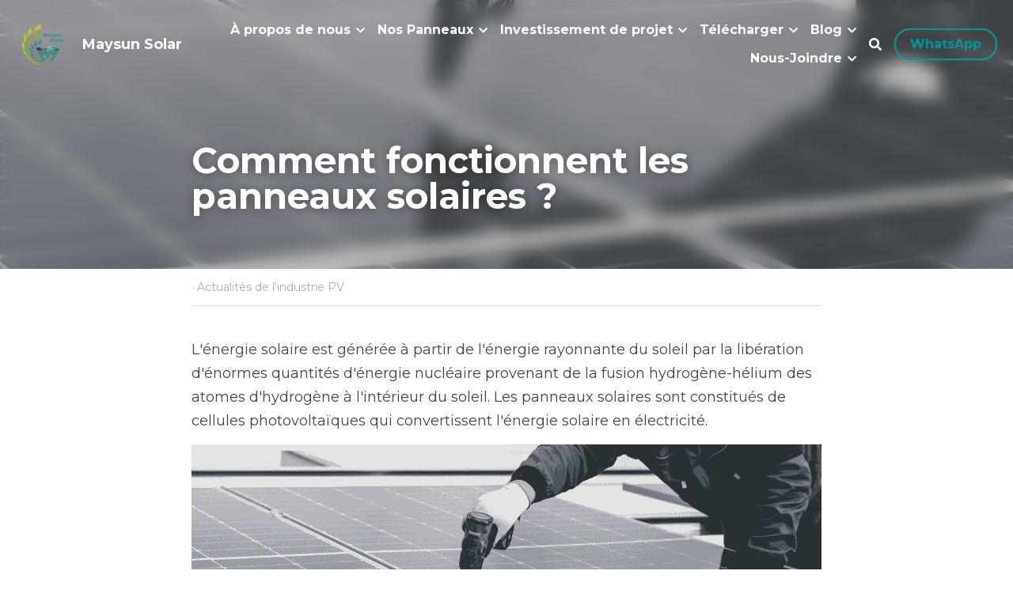

--- FILE ---
content_type: application/javascript; charset=utf-8
request_url: https://static-assets.strikinglycdn.com/webpack/1573.725fe66d7c9375ccf5ac-site-bundle.js
body_size: 212208
content:
/*! For license information please see 1573.725fe66d7c9375ccf5ac-site-bundle.js.LICENSE.txt */
(self.webpackChunkbobcat_monorepo=self.webpackChunkbobcat_monorepo||[]).push([[1573],{251573:function(e){e.exports={domain:"messages",locale_data:{messages:{"":{domain:"messages",plural_forms:"",lang:""}," LIVE CHAT":[" Chat en Direct"]," online":["En ligne"],$:["$"],"%{num} sites":["%{num} sites"],"%{storageUsage} / %{storageLimit} storage used":["%{storageUsage} / %{storageLimit} stockage utilisé"],"%{var1} users can add up to %{var2} pages per site.":["%{var1} utilisateurs peuvent ajouter jusqu’à %{var2} pages par site."],"(Keep in mind some phones might automatically kill background apps. if your phone does this, you'll have to specifically allow our app to run in the background.)":["(N'oubliez pas que certains téléphones tuent automatiquement les applications en arrière-plan. Si c'est le cas de votre téléphone, vous devrez autoriser spécifiquement notre application à fonctionner en arrière-plan)."],"(billed annually)":["(facturé annuellement)"],"(optional)":["(Facultatif)"],"/mo":["/mois"],"10 Years":["dix ans"],"14 days risk-free":["Période d'essai de 14 jours."],"2 Years":["Deux ans"],"2-step authentication with SMS is now enabled.":["L'authentification en 2 étapes avec SMS est maintenant activée."],"24/7 Livechat Support":["Assistance par chat en direct 24h/24 et 7j/7"],"3 Years":["Trois ans"],"5 Years":["Cinq ans"],"<a></a> is currently editing. Their unsaved changes will be lost if you start editing! <strong>Are you sure you want to take over?</strong>":["<a></a> est en cours d'édition. Leurs modifications non enregistrées seront perdues si vous commencez à éditer ! <strong>Êtes-vous sûr de vouloir prendre le relais ?</strong>"],"<strong>1 GB</strong> total storage per site":["<strong>1 GB</strong> de stockage total par site"],"<strong>100 GB</strong> total storage per site":["<strong>100 GO</strong> de stockage total par site"],"<strong>20 GB</strong> total storage per site":["<strong>20 GO</strong> de stockage total par site"],"<strong>2</strong> Limited Sites":["<strong>2</strong> Sites Limités"],"<strong>3</strong> Pro Sites":["<strong>3</strong> Sites Pro"],"<strong>5 GB</strong> Monthly Bandwidth":["<strong>5 GB</strong> de bande passante/mois"],"<strong>50 GB</strong> Monthly Bandwidth":["<strong>50 GB</strong> de bande passante/mois"],"<strong>500 MB</strong> total storage per site":["<strong>500 MB</strong> de stockage total par site"],"<strong>5</strong> Pro Sites":["<strong>5</strong> Sites Pro"],"<strong>Free Domain</strong> with Yearly!":["<strong>Domaine gratuits</strong> avec le forfait annuel !"],"<strong>Password Protect</strong> Your Site":["<strong>Mot de passe</strong> pour votre site"],"<strong>Send Newsletters</strong> - 2000 contacts/month":["<strong>Envoyer la newsletter</strong> - 2000 contacts/mois"],"<strong>Strikingly.com</strong> Domain":["Domaine <strong>Strikingly.com</strong>"],"<strong>Unlimited</strong> Bandwidth":["Bande passante <strong>illimitée</strong>"],"<strong>Unlimited</strong> Free Sites":["Sites gratuits <strong>illimités</strong>"],"A few advanced techniques to increase your site visibility. Try these below and see the results!":["Quelques techniques avancées pour augmenter la visibilité de votre site. Essayez celles ci-dessous et observez les résultats !"],"A few sentences describing your site. Used for search engines and social media sharing.":["Quelques phrases pour décrire votre site. Celle-ci seront utilisées par les moteurs de recherche et les partages sur les réseaux sociaux."],"A list of comma-separated tags related to your page. What should people search for to find this page?":["Une liste de mots clés, séparés de virgule, liés à votre page. Quels sont les mots à entrer pour retrouver votre page ?"],"A short message to display when the form is submitted.":["Un court message à afficher lorsque le formulaire est envoyé."],"A social share image makes your site more attractive when shared on social media.":["Une icône pour les réseaux sociaux rend votre site plus attractif lorsqu'elle est partagée sur les réseaux sociaux."],"A/B testing with <a href='http://optimizely.com' target='_blank'>optimizely.com</a> is only available for Pro users.":["Le test A/B avec <a href='http://optimizely.com' target='_blank'>optimizely.com</a> n'est accessible qu'aux utilisateurs Pro."],"ADD SELECTED IMAGES":["AJOUTER LES IMAGES SÉLECTIONNÉES"],"ADD VIDEO":["AJOUTER VIDEO"],"ADMIN: Are you sure you want to add more sections? This exceeds the soft limit(%{var1}).":["ADMIN: Vous êtes sûr que vous voulez ajouter d'autres sections?  Cela dépasse la limite logicielle (%{var1})."],"AI Site Builder":["Constructeur de site web IA"],"AI Writer":["Rédacteur IA"],"AIText|Generate":["Générer"],AMP:["AMP"],"Accepted file types: gif, jpeg, png, bmp, ico. Up to 10MB.":["Types de fichiers acceptés : gif, jpeg, png, bmp, ico. Jusqu'à 10MB"],"Accepted file types: gif, jpg, jpeg, png, bmp, ico. Up to 10MB.":["Types de fichiers acceptés : gif, jpg, jpeg, png, bmp, ico. Jusqu'à 10MB"],"Accepted file types: txt, pdf, doc, xls, ppt, pages, key, numbers, wps.":["Type de fichier accepté : txt, pdf, doc, xls, ppt, pages, key, numbers, wps."],Account:["Compte"],"Account Management":["Gestion de compte"],"Account email: %{var1}":["Adresse e-mail du compte : %{var1}"],Actions:["Actions"],"Activate AMP":["Activer AMP"],"Activate AMP for all your blog posts for an SEO boost.":["Activez AMP pour tous vos billets de blog pour améliorer votre référencement."],"Activate MIP":["Activer MIP"],"Activate SMS verification":["Activer la vérification par SMS"],"Add A New Section":["Ajouter une nouvelle section"],"Add Alt Text":["Ajouter un texte alternatif"],"Add Description":["Ajouter une description"],"Add Email Account (50% off)":["Ajouter un compte email (50% de réduction)"],"Add Images":["Ajouter des images"],"Add Item":["Ajouter un élément"],"Add Link":["Ajouter un lien"],"Add New Link":["Ajouter un nouveau lien"],"Add New Section":["Ajouter une nouvelle section"],"Add Slide":["Ajouter une diapositive"],"Add Store, Blog, and more":["Ajouter une boutique, blog et plus"],"Add Title":["Ajouter un titre"],"Add Videos":["Ajouter des vidéos"],"Add a password to your site to keep it private.":["Ajoutez un mot de passe pour protéger votre site."],"Add a professional email address to your domain, like [email]":["Ajouter une adresse email professionnelle à votre domaine, comme [email]"],"Add a redirect":["Ajouter une redirection"],"Add accounts":["Ajouter des comptes"],"Add email account":["Ajouter une adresse email"],"Add membership":["Ajouter une Adhésion"],"Add mobile-specific actions like calling, texting, finding directions, and emailing.":["Ajoutez des actions spécifiques au mobile comme passer un appel, envoyer un SMS, trouver son chemin et envoyer un e-mail."],"Add specific actions visitors can take from their phone, like dialing a number or launching a map! These will appear in a special menu on mobile phones. You can fill in any, all, or none of these.":["Ajoutez des actions spécifiques que les visiteurs peuvent effectuer depuis leur téléphone, comme appeler un numéro ou ouvrir une carte ! Les actions apparaîtront dans un menu spécial sur les téléphones mobiles. Remplissez tous les champs, certains d'entre eux ou aucun."],"Add up to %{var1} pages per site, and add dropdown menus to organize your pages.":["Ajoutez jusqu’à %{var1} pages par site et ajoutez des menus déroulants pour organiser vos pages."],"Add your phone number":["Ajoutez votre numéro de téléphone"],"Adding pages to your site...":["Ajout de pages à votre site..."],"Admin Email":["Admin Email"],"Ads|Ads will appear in this section after your Mini-Program is published. Click [link:here] to manage and troubleshoot.":["Les annonces apparaîtront dans cette section après la publication de votre mini-programme. Cliquez sur  [link:here] pour gérer et dépanner."],"Ads|Ads will be displayed on the homepage and on each blog post.":["Les publicités seront affichées sur la page d'accueil et sur chaque article de blog."],"Ads|Ads will be displayed on the homepage.":["Les annonces seront affichées sur la page d'accueil."],"Ads|Are you sure you want to disable Ads? All ads will be removed and you will no longer earn any revenue from them.":["Êtes-vous sûr de vouloir désactiver les annonces ? Toutes les publicités seront supprimées et vous n'en tirerez plus aucun revenu."],"Ads|Disable Ads":["Désactiver les annonces"],"Ads|Enable Ads":["Activer les annonces"],"Ads|Go to WeChat platform":["Aller à la plateforme WeChat"],"Ads|Introduction":["Introduction"],"Ads|Mini-Program Ads":["Annonces des mini-programmes"],"Ads|Monetize your traffic by displaying WeChat Ads in your Mini-Program! Earn money each month based on ad performance. The more clicks, the more you earn.":["Monétisez votre trafic en affichant des annonces WeChat dans votre mini-programme ! Gagnez de l'argent chaque mois en fonction de la performance des annonces. Plus il y a de clics, plus vous gagnez d'argent."],"Ads|Must be in format <ad unit-id=xxxxxxxxx></ad>":["Doit être au format <ad unit-id=xxxxxxxxxxx></ad>"],"Ads|Paste Mini-Program Ads code below":["Collez le code des annonces de mini-programmes ci-dessous"],"Ads|Paste Mini-Program Ads code below and click Publish. Ads will be activated when your Mini-Program's content review is complete.":["Collez le code des annonces de mini-programmes ci-dessous et cliquez sur Publier. Les annonces seront activées lorsque la révision du contenu de votre mini-programme sera terminée."],"Ads|Please check the Ads code carefully! If the code is incorrect, it could break your Mini-Program.":["Veuillez vérifier attentivement le code publicitaire ! Si le code est incorrect, il pourrait casser votre mini-programme."],"Ads|Read Instructions":["Lire les instructions"],"Ads|Save and enable":["Sauvegarder et activer"],"Ads|Successfully enabled!":["Activation réussie!"],"Ads|You can view your ads' performance and earnings in the Mini-Program official platform":["Vous pouvez consulter les performances et les revenus de vos annonces sur la plateforme officielle du mini-programme"],"Ads|You'll need to visit WeChat's Mini-Program official platform to create Ads and copy Ads code":["Vous devez vous rendre sur la plateforme officielle du mini-programme WeChat pour créer des annonces et copier le code des annonces"],"Ads|Your Ads code must be properly entered and this Mini-Program must be published!":["Votre code d'annonce doit être correctement saisi et ce mini-programme doit être publié !"],'Ads|e.g. <ad unit-id="adunit-324d7787d36f62ee"></ad>':['par exemple <ad unit-id="adunit-324d7787d36f62ee"></ad>'],"Advanced Tools":["Outils avancés"],"Affiliate|Earn More Commission Now":["Gagnez plus de commissions maintenant"],"Affiliate|Earn generous recurring commissions for life.":["Gagnez de généreuses commissions récurrentes à vie."],"Affiliate|Ending Soon":["Se termine bientôt"],"Affiliate|Enter legacy affiliate account email":["Saisissez l'adresse e-mail de l'ancien compte d'affilié"],"Affiliate|Legacy affiliate link migrated: %{var1}":["L'ancien lien d'affiliation a été migré : %{var1}"],"Affiliate|Migrate from Legacy Affiliate System":["Migrer depuis: le système d'affiliation hérité"],"Affiliate|New Affiliate Program commission structure:":["Nouvelle structure de commission du programme d'affiliation :"],"Affiliate|Now's the perfect time to promote your link!":["C'est le moment idéal pour promouvoir et partager votre lien !"],"Affiliate|Our legacy affiliate platform will no longer be supported after December 31, 2022. If you are currently using [link1: affiliate.strikingly.com] or [link2: getambassador.com] to view and manage your affiliate commissions, [strong: you must migrate to our new system to keep earning commissions.]":["Notre ancienne plate-forme d'affiliation ne sera plus prise en charge après le 31 décembre 2022. Si vous utilisez actuellement [link1:affiliation.strikingly.com] ou [link2:getambassador.com] pour afficher et gérer vos commissions d'affiliation, [strong: vous devez migrez vers notre nouveau système pour continuer à gagner des commissions.]"],"Affiliate|Our legacy affiliate platform will no longer be supported. If you have an affiliate account registered on affiliate.strikingly.com or getambassador.com, you must migrate to our new system to keep earning commissions.":["Notre ancienne plateforme d'affiliation ne sera plus prise en charge. Si vous avez un compte affilié enregistré sur affiliation.strikingly.com ou getambassador.com, vous devez migrer vers notre nouveau système pour continuer à gagner des commissions."],"Affiliate|Please confirm your email to complete the process.":["Veuillez confirmer votre e-mail pour terminer le processus."],"Affiliate|Please confirm your email to reactivate your affiliate account.":["Veuillez confirmer votre e-mail pour réactiver votre compte affilié."],"Affiliate|Please reapply to earn more.":["Nous vous invitons à vous réinscrire pour gagner plus."],'Affiliate|Please reapply to our updated Strikingly Affiliate Program in order to migrate legacy links from Ambassador. Click "OK" to reapply.':["Nous vous invitons à vous réinscrire à notre programme d'affiliation Strikingly mis à jour afin de migrer les liens hérités d'Ambassador. Cliquez sur \"OK\" pour réappliquer."],"Affiliate|Reapply to Affiliate Program & Earn More":["Réinscrivez-vous au programme d'affiliation et gagner plus"],"Affiliate|Reapply to Strikingly Affiliate Program":["Réinscrivez-vous au programme d'affiliation Strikingly"],"Affiliate|Send Email Verification & Migrate":["Envoyer la vérification par e-mail et migrer"],"Affiliate|Strikingly's %{var1} is ending in %{var2} days.":["La %{var1} de Strikingly se termine dans %{var2} jours"],"Affiliate|Strikingly's %{var1} is ending in %{var2} hours.":["La %{var1} de Strikingly se termine dans %{var2} heures"],"Affiliate|This is the account you use to login to affiliate.strikingly.com or getambassador.com. It may be different from your regular Strikingly account email.":["Il s'agit du compte que vous utilisez pour vous connecter à affiliation.strikingly.com ou getambassador.com. Il peut être différent de l'e-mail habituel de votre compte Strikingly."],"Affiliate|This link has now successfully been connected to our new affiliate program. Referred users from this link will earn you commissions in our new Affiliate Program, in the same way as your primary link. You don't need to update this link.":["Ce lien a maintenant été connecté avec succès à notre nouveau programme d'affiliation. Les utilisateurs référés à partir de ce lien vous rapporteront des commissions dans notre nouveau programme d'affiliation, de la même manière que votre lien principal. Vous n'avez pas besoin de mettre à jour ce lien."],"Affiliate|This link will no longer earn you referral commissions. To continue earning commissions, you must change your existing affiliate links (e.g. on your blog posts, websites, and published content) to your new link: %{var1}":["Ce lien ne vous rapportera plus de commissions de parrainage. Pour continuer à gagner des commissions, vous devez remplacer vos liens d'affiliation existants (par exemple, sur vos articles de blog, sites Web et contenus publiés) par votre nouveau lien : %{var1}"],"Affiliate|This means you'll be able to earn [strong1: unlimited] commissions for each customer you refer. You can even [strong2: keep your existing affiliate link.]":["Cela signifie que vous pourrez gagner des commissions [strong1: illimitées] pour chaque client que vous parrainez. Vous pouvez même [strong2: conserver votre lien d'affiliation existant.]"],"Affiliate|Verification email sent. Please check your email to complete the migration process!":["L'email de vérification a été envoyé. Veuillez vérifier votre e-mail pour terminer le processus de migration !"],"Affiliate|Verify your legacy affiliate account email":["Vérifier l'adresse e-mail de votre ancien compte d'affilié"],"Affiliate|View the summary & FAQ here.":["Voir le résumé et la FAQ ici."],"Affiliate|We're upgrading our Affiliate Program and offering higher commissions! Please reapply to make sure you understand our new affiliate program policies.":["Nous améliorons notre programme d'affiliation et offrons des commissions plus élevées ! Veuillez vous réinscrire pour vous assurer que vous comprenez nos nouvelles politiques du programme d'affiliation."],"Affiliate|We're upgrading our Affiliate Program with higher commissions! Please reapply to earn more.":["Nous améliorons notre programme d'affiliation avec des commissions plus élevées ! Vous pouvez vous réinscrire pour gagner plus."],"Affiliate|You have successfully migrated your [link1: a.strk.ly] link to our new Affiliate Program. However, if you were using an [link2: mbsy.co] link, you must update your content to use your new affiliate link. See instructions below:":["Vous avez migré avec succès votre lien [link1: a.strk.ly] vers notre nouveau programme d'affiliation. Cependant, si vous utilisiez un lien [link2: mbsy.co], vous devez mettre à jour votre contenu pour utiliser votre nouveau lien d'affiliation. Voir les instructions ci-dessous :"],"Affiliate|Your legacy affiliate link has been migrated, so referrals from that link will be attributed to your account. Click to read more detailed instructions.":["Votre ancien lien d'affiliation a été migré, donc les références de ce lien seront attribuées à votre compte. Cliquez pour lire des instructions plus détaillées."],"Affiliate|Your referrals will automatically get %{var1} off their first payment.":["Vos parrainés bénéficieront automatiquement d'une réduction de %{var1} sur leur premier paiement."],"Affiliate|[strong: If you were using an [link1: mbsy.co] link] (e.g. %{link2}):":["[strong: Si vous utilisiez un lien [link1: mbsy.co]] (par exemple %{link2}) :"],"After that, you can claim a free email account!":["Après cela, vous pouvez réclamer, un compte email gratuit!"],Alipay:["Alipay"],All:["Tous"],"All Time":["Toute la période"],"All uploaded images":["Toutes les images téléchargées"],"Allow visitors to register as members, create members-only content, and attach memberships to product sales! Add up to %{num_products} members, with more":["Permettez aux visiteurs de s'inscrire en tant que membres, de créer du contenu réservé aux membres et de joindre des adhésions aux ventes de produits ! Ajoutez jusqu'à %{num_products} de membres, avec plus d'avantages"],"Allow your site to register members with their own accounts and logins. Click to learn more.":["Permettez à votre site d'enregistrer des membres avec leurs propres comptes et connexions. Cliquez pour en savoir plus."],"Already on this plan":["Déjà sur ce forfait"],"Alt Text":["Texte alternatif"],"Analytics|(%{conversion}%% conversion)":["(%{conversion}%% conversion)"],"Analytics|Added products to cart":["Ont ajouté un produit"],"Analytics|Analytics":["Analytique"],"Analytics|Analytics is undergoing regularly scheduled maintenance. Please check back in an hour!":["Il y a une maintenance planifiée au niveau de l’analytique. Veuillez consulter vos données dans une heure !"],"Analytics|Blog":["Billets de blog"],"Analytics|Blog Subscriptions":["Abonnements aux blogs"],"Analytics|Contact Form Responses":["Formulaires de contact soumis"],"Analytics|Contacts, Signups, Subscriptions":["Formulaires de contact, d'inscription, souscriptions"],"Analytics|Conversion rate from unique pageviews to form responses":["Taux de conversion des pages vues en réponses fournies par le biais des formulaires"],"Analytics|Conversion rate from unique pageviews to live chat conversations":["Taux de conversion des pages vues en conversations par chat en direct"],"Analytics|Countries/Regions":["Pays/Régions"],"Analytics|Desktop":["Ordinateur"],"Analytics|Devices":["Appareils"],"Analytics|Direct Traffic":["Trafic Direct"],"Analytics|File Downloads":["Fichiers téléchargés"],"Analytics|Last 24 hours":["Dernières 24 heures"],"Analytics|Last 30 days":["30 derniers jours"],"Analytics|Last 7 days":["7 derniers jours"],"Analytics|Last 90 days":["90 derniers jours"],"Analytics|Live Chat Conversations":["Conversations en direct par chat"],"Analytics|Mobile":["Portable"],"Analytics|Only showing revenue from orders in %{currency}":["Affiche seulement les recettes en %{currency}"],"Analytics|Orders Received":["Commandes Reçues"],"Analytics|Other":["Autres"],"Analytics|Past 24 hours":["Dernières 24 heures"],"Analytics|Past 3 months":["3 derniers mois"],"Analytics|Past month":["Mois dernier"],"Analytics|Past week":["Semaine dernière"],"Analytics|Return to Dashboard":["Retour au tableau de bord"],"Analytics|Revenue":["Recettes"],"Analytics|Sales Funnel":["Audience de votre boutique"],"Analytics|Sign Ups":["Inscriptions"],"Analytics|Store":["Boutique"],"Analytics|Top Pages":["Pages les plus vues"],"Analytics|Top Viewed Blog Posts":["Billets de blog les plus lus"],"Analytics|Top country/Region":["Top pays/région"],"Analytics|Total Blog Subscriptions - All Time":["Nombre total d'abonnements à des blogs - tous temps"],"Analytics|Total Contact Form Responses - All Time":["Nombre total de formulaires de contact soumis - Tous les temps"],"Analytics|Total Live Chat Conversations - All Time":["Nombre total de conversations Tchat en direct - Tout le temps"],"Analytics|Total Orders Received - All Time":["Nombre Total de Commandes reçues - Tous les temps"],"Analytics|Total Revenue - All Time":["Recette totale - Tous les temps"],"Analytics|Total Sign Ups - All Time":["Nombre total des inscriptions - Tous les temps"],"Analytics|Traffic Sources":["Origine des visites"],"Analytics|Unique Visitors":["Vues Uniques"],"Analytics|View all form responses":["Voir les soumissions de tous les formulaires"],"Analytics|View all live chats":["Voir tous les chats en direct"],"Analytics|View all orders":["Voir toutes les commandes"],"Analytics|Viewed store page":["Ont visité la boutique"],"Analytics|Visited checkout":["Ont visité la page de paiement"],"Analytics|Visitors":["Visiteurs"],"Analytics|downloads past 24 hours":["téléchargements les dernières 24 heures"],"Analytics|downloads past 3 months":["téléchargements les 3 derniers mois"],"Analytics|downloads past month":["téléchargements le mois passé"],"Analytics|downloads past week":["téléchargements la semaine passée"],"Analyzing your business...":["Analyse de votre entreprise..."],Animations:["Animations"],"Animations|Background":["Arrière-plan"],"Another collaborator has taken over editing this page.":["Un autre collaborateur est autoriser à éditer cette page."],"Any pages beyond this limit will not be published when you publish this site. Upgrade to Pro to unlock.":["Toutes les pages au-delà de cette limite ne seront pas publiées lorsque vous publiez ce site. Passez à Pro pour déverrouiller."],Apply:["Appliquer"],"Are you absolutely sure you wish to delete this blog post? This action is PERMANENT!":["Êtes-vous absolument sûr de vouloir supprimer cet article de blog ? Cette action est PERMANENTE !"],"Are you sure you want to disable Live Chat? The chat box will no longer be displayed in this site. You can turn this back on at anytime.":["Êtes-vous sûr de vouloir désactiver le Live Chat ? La boîte de discussion ne sera plus affichée sur ce site. Vous pouvez le réactiver à tout moment."],"Are you sure you want to go back?":["Etes-vous sure de vouloir revenir en arrière?"],"Are you sure you want to regenerate recovery codes? The old codes will no longer be effective.":["Voulez-vous vraiment régénérer les codes de récupération ? Les anciens codes ne seront plus efficaces."],"Are you sure you want to remove the Blog section from your site? All of your blog posts and settings will be kept. Just add the section back to bring them back!":['Êtes-vous sûr de vouloir supprimer la section "Blog" de votre site ? Tous vos articles et paramètres de blog seront conservés. Il vous suffit d\'ajouter la section pour les récupérer!'],"Are you sure you want to remove the Product Showcase section from your site? All of your products and settings will be kept. Just add the section back to bring them back!":['Êtes-vous sûr de vouloir supprimer la section "Vitrine de produits" de votre site ? Tous vos produits et paramètres seront conservés. Il vous suffit d\'ajouter la section pour les récupérer!'],"Are you sure you want to remove the Store section from your site? All of your products and settings will be kept. Just add the section back to bring them back!":['Êtes-vous sûr de vouloir supprimer la section "Boutique" de votre site? Tous vos produits et paramètres seront conservés. Il vous suffit d\'ajouter la section pour les récupérer!'],"Are you sure you want to remove the password for this page? This page will be public for all visitors.":["Êtes-vous sûr de vouloir supprimer le mot de passe de cette page ? Cette page sera publique pour tous les visiteurs.page"],"Are you sure you want to reset this member's password? They will receive an email to optionally reset their password.":["Êtes-vous sûr de vouloir réinitialiser le mot de passe de ce membre ? Il recevra un courriel lui permettant de réinitialiser son mot de passe."],"Are you sure you want to set %{pageTitle} as the new homepage? The password for this page will be removed.":["Êtes-vous sûr de vouloir définir %{pageTitle} comme nouvelle page d'accueil ? Le mot de passe de cette page sera supprimé."],"Are you sure you want to set a password for this page? Visitors must enter the password to see the page content.":["Êtes-vous sûr de vouloir définir un mot de passe pour cette page ? Les visiteurs doivent entrer le mot de passe pour voir le contenu de la page."],"Are you sure you wish to cancel your Audience Plan? You will no longer be billed.":["Êtes-vous sûr de vouloir annuler votre plan d'audience ? Vous ne serez plus facturé."],"Are you sure you wish to change your Audience Plan? Starting %{startDate}, your Audience Plan will change to $%{pricing}/%{period}.":["Êtes-vous sûr de vouloir changer votre plan d'audience? A partir du %{startDate}, votre plan d'audience passera à $%{pricing}/%{period}."],"Are you sure you wish to upgrade your Audience Plan? Starting immediately, you'll be billed an additional $%{pricing}/%{period}.":["Êtes-vous sûr de vouloir mettre à jour votre plan d'audience ? À partir de maintenant, vous serez facturé $%{pricing}/%{period} supplémentaire"],"Are you sure?":["Etes-vous sûr ?"],'AssetLibrary|%{var1} results found for [keyword:"%{var2}"]':['%{var1} résultats trouvés pour [keyword:"%{var2}"]'],"AssetLibrary|<span class='total'>%{var5}</span> results found for \"%{var6}\"":["<span class='total'>%{var5}</span> résultats trouvés pour \"%{var6}\""],"AssetLibrary|Abstract":["Abstrait"],"AssetLibrary|All":["Tous"],"AssetLibrary|Animals":["Animaux"],"AssetLibrary|App Store Badges":["Badges de l'App Store"],"AssetLibrary|Blurred":["Flou"],"AssetLibrary|Blurred Backgrounds":["Arrières-plans flous"],"AssetLibrary|Business":["Business"],"AssetLibrary|Can't find a good image? [link:Update the description] and search for more.":["Impossible de trouver une bonne image ? [link:Mettez à jour la description] et recherchez-en davantage."],"AssetLibrary|City":["Paysages urbains"],"AssetLibrary|Cityscapes":["Paysages urbains"],"AssetLibrary|Crowd":["Public"],"AssetLibrary|Delicate Icons":["Icônes délicates"],"AssetLibrary|Fashion":["Mode"],"AssetLibrary|Flat Circle Icons":["Icônes circulaires"],"AssetLibrary|Flat Circle Icons - Pro":["Icônes circulaires - Pro"],"AssetLibrary|Flat Modern Icons":["Icônes modernes"],"AssetLibrary|Flat Modern Icons - Pro":["Icônes modernes - Pro"],"AssetLibrary|Food":["Nourriture"],"AssetLibrary|Food & Drinks":["Nourriture & Boissons"],"AssetLibrary|Images":["Images"],"AssetLibrary|Line Icons":["Icônes vectorielles"],"AssetLibrary|Nature":["Nature"],"AssetLibrary|Objects":["Objets"],"AssetLibrary|Oops! There's something wrong. Try again later.":["Oops! Il y a quelque chose qui ne va pas. Vous pouvez essayer un peu plus tard."],"AssetLibrary|Pastel Solids":["Solides pastel"],"AssetLibrary|Patterns":["Modèles"],"AssetLibrary|People":["Personnel"],"AssetLibrary|Popular searches":["Recherches populaires"],"AssetLibrary|Powered by Unsplash":["Fournie par Unsplash"],"AssetLibrary|Recreation":["Loisirs"],"AssetLibrary|Search over 3 million images...":["Recherchez plus de 3 millions d'images..."],"AssetLibrary|Show newest first":["Afficher les plus récents en premier"],"AssetLibrary|Social Icons - Black":["Icônes sociales - Noir"],"AssetLibrary|Social Icons - Blue":["Icônes sociales - Bleu"],"AssetLibrary|Social Icons - Brown":["Icônes sociales - Marron"],"AssetLibrary|Social Icons - Green":["Icônes sociales - Vert"],"AssetLibrary|Technology":["Technologie"],"AssetLibrary|Things":["Choses"],"AssetLibrary|Videos":["Vidéos"],"AssetLibrary|Wellness":["Bien-être"],Audience:["Audience"],"Audience| (2 months free!)":["(2 mois gratuits !)"],"Audience| All Audience plans unlock [boldText] on your sites.":[" Tous les plans d’Audience déverrouillent le [boldText] sur vos sites."],"Audience| To send to %{recipients} recipients, you must upgrade your Audience Plan.":["Pour envoyer aux destinataires %{recipients}, vous devez mettre à jour votre plan d'audience."],"Audience|%{num} recipient selected":["%{num} destinataire sélectionné"],"Audience|%{num} recipients selected":["%{num} destinataires sélectionnés"],"Audience|%{percent}%% off Audience Plans":["%{percent}%% de réduction sur les plans Audience"],"Audience|%{percent}%% off Yearly Audience Plans":["%{percent}%% de réduction pour les forfaits Audience annuels"],"Audience|%{userName}, how likely are you to recommend SXL to a friend or colleague?":["%{userName}, quelle est la probabilité que vous recommandiez SXL à un(e) ami(e) ou un(e) collègue?"],"Audience|%{userName}, how likely are you to recommend Strikingly to a friend or colleague?":["%{userName}, quelle est la probabilité que vous recommandiez Strikingly à un ami ou à un collègue ?"],"Audience|%{var1}d : %{var2}h : %{var3}m : %{var4} remaining!":["%{var1}d : %{var2}h : %{var3}m : %{var4} disponible !"],"Audience|(Active contacts includes site members, live chats, and email recipients.)":["(Les contacts actifs comprennent les membres du site, les tchats en direct et les destinataires d'email)."],"Audience|(Untitled Forms)":["(Formulaires sans titre)"],"Audience|2 unread messages":["2 messages non lus"],"Audience|Actions":["Actions"],"Audience|Add Additional Phone Number":["Ajouter un numéro de téléphone supplémentaire"],"Audience|Add Button":["Ajouter un bouton"],"Audience|Add a Store Section":["Ajouter une section boutique"],"Audience|Add a store to your site.":["Ajouter une boutique à votre site."],"Audience|Allows %{contactsCount} active contacts and unlimited emails/messages sent per month":["Autorise %{contactsCount} de contacts actifs et un nombre illimité d'emails/messages envoyés par mois"],"Audience|Allows %{contactsCount} active contacts and unlimited emails/messages sent per month when your monthly cycle renews.":["Vous permet d'avoir %{contactsCount} contacts actifs et un nombre illimité  d'emails/messages envoyés par mois quand votre forfait mensuel est renouvelé."],"Audience|Allows %{contactsCount} active contacts and unlimited emails/messages sent per month when your yearly cycle renews.":["Vous permet d'avoir %{contactsCount} contacts actifs et un nombre illimité  d'emails/messages envoyés par mois quand votre forfait annuel est renouvelé."],"Audience|Allows 100 active contacts and 100 emails/messages sent per month.":["Permet 100 contacts actifs et 100 emails/messages envoyés par mois."],"Audience|Are you absolutely sure you wish to delete this newsletter? This action is PERMANENT!":["Vous êtes absolument sûr(e) que vous voulez supprimer cette Newsletter ? Cette action est IRRÉVERSIBLE!"],"Audience|Are you sure you want to delete the selected conversations?":["Voulez-vous vraiment supprimer les conversations sélectionnées?"],"Audience|Are you sure you want to set this contact's email to %{email}?":["Êtes-vous sûr de vouloir définir l'adresse e-mail de ce contact sur %{email} ?"],"Audience|Are you sure you want to unschedule this newsletter? This newsletter will not be sent but will still be saved as a draft.":["Êtes-vous sûr de vouloir annuler la programmation de cette newsletter ? Cette newsletter ne sera pas envoyée mais sera toujours enregistrée en tant que brouillon."],"Audience|Are you sure you wish to mark %{count} contact(s) as spam? These will be removed from the audience list.":["Voulez-vous vraiment marquer %{count} contact (s) comme spam? Ceux-ci seront supprimés de la liste d'audience."],"Audience|Are you sure you'd like to send a message to %{recipient}? We'll deliver the message and the recipient can reply to your own email address (%{sender}).":["Voulez-vous vraiment envoyer un message à %{recipient}? Nous enverrons le message et le destinataire pourra répondre à votre propre adresse e-mail (%{sender})."],"Audience|Audience":["Public"],"Audience|Audience List":["Liste d'audience"],"Audience|Average revenue per order":["Revenu moyen par commande"],"Audience|Avg Order Value":["Valeur moyenne de la commande"],"Audience|Blog Subscriber":["Abonné Blog"],"Audience|Blog Subscription Canceled":["Abonnement blog annulé"],"Audience|Blog Subscription Confirmed":["Confirmé abonnement au blog"],"Audience|Blog Subscriptions":["Abonnements aux blogs"],"Audience|Booking":["Réservation"],"Audience|Button Text Here":["Texte du bouton ici"],"Audience|By default, newsletters will be sent from mystrikingly.com you can choose to send newsletters from a custom domain if you register a new domain or transfer a domain to Strikingly.":["Par défaut, les newsletters seront envoyées depuis mystrikingly.com, vous pouvez choisir d'envoyer des newsletters depuis un domaine personnalisé si vous enregistrez un nouveau domaine ou transférez un domaine vers Strikingly."],"Audience|By default, newsletters will be sent from mystrikingly.com you can choose to send newsletters from a custom domain if you upgrade to Pro, then register a new domain or transfer a domain to Strikingly.":["Par défaut, les newsletters seront envoyées depuis mystrikingly.com, vous pouvez choisir d'envoyer des newsletters depuis un domaine personnalisé si vous passez à Pro, puis enregistrer un nouveau domaine ou transférer un domaine vers Strikingly."],"Audience|Cancel":["Annuler"],"Audience|Cancel Audience Plan":["Annuler le plan d'audience"],"Audience|Cancel scheduling":["Annuler la programmation"],"Audience|Canceled order":["Commande annulée"],"Audience|Change Audience Plan":["Changer le plan d'audience"],"Audience|Confirm Newsletter":["Confirmer les newsletters"],"Audience|Contact Form":["Formulaire de Contact"],"Audience|Contact Forms":["Formulaires de Contact"],"Audience|Contact Us":["Contactez nous"],"Audience|Contact email invalid":["E-mail de contact invalide"],"Audience|Contact email is invalid.":["L'adresse e-mail de contact n'est pas valide."],"Audience|Contact support":["Contactez le support"],"Audience|Contact unsubscribed":["Contact(s) désabonné(s)"],"Audience|Convert your audience into customers!":["Convertissez votre public en clients !"],"Audience|Create Contact":["Créer un contact"],"Audience|Custom":["Personnaliser"],"Audience|Customers":["Clients"],"Audience|Date":["Date"],"Audience|Date Sent":["Date d'envoi"],"Audience|Delete":["Supprimer"],"Audience|Delete Membership":["Supprimer l'adhésion"],"Audience|Did you know that you may earn cash for every customer you refer to Strikingly as an affiliate? We share [strong: 30% of the first-time revenue] we earn for every new customer that signs up through your affiliate link. Sign up and get started today!":["Saviez-vous que vous pouvez gagner de l'argent pour chaque client que vous référez à Strikingly en tant qu'affilié? Nous partageons [strong: 30% des revenus initiaux] que nous gagnons pour chaque nouveau client qui s'inscrit via votre lien d'affiliation. Inscrivez-vous et commencez dès aujourd'hui!"],"Audience|Draft":["Brouillon"],"Audience|Duplicate":["Dupliquer"],"Audience|EARLY BIRD SPECIAL":["SPÉCIAL LÈVE-TÔT"],"Audience|Earn Referral Rewards as a Strikingly Affiliate!":["Gagnez Des Récompenses De Parrainage en tant Qu'Affilié Strikingly!"],"Audience|Edit Agent Profile":["Modifier le profil de l'agent"],"Audience|Edit Button":["Bouton d'édition"],"Audience|Edit Contact":["Modifier le contact"],"Audience|Edit Info":["Modifier les informations"],"Audience|Edit Link":["Modifier le lien"],"Audience|Edit Link: %{link}":["Modifier le lien: %{link}"],"Audience|Edit email":["Modifier l'e-mail"],"Audience|Edit newsletter":["Modifier Newsletter"],"Audience|Email":["E-mail"],"Audience|Email address":["Adresse Email"],"Audience|Enter site":["Ajouter site"],"Audience|Excludes unreachable emails":["Exclut les e-mails introuvables"],"Audience|Export Audience CSV":["Exporter Audience en CSV"],"Audience|Export Form CSV":["Exporter Le Formulaire en CSV"],"Audience|Export audience profile":["Exporter profil de l'audience"],"Audience|Export includes all custom form fields.":["Exporter tous les champs du formulaire personnalisé"],"Audience|Exporting":["Export"],"Audience|Extremely likely":["Extrêmement probable"],"Audience|Failed to activate":["Échec de l'activation"],"Audience|Failed to send":["Echec de l'envoi"],"Audience|Filter your audience by site and source.":["Filtrez votre audience par site et par source."],"Audience|Font Size":["Taille de police"],"Audience|For this Audience Plan, [boldText: you will be billed an additional $[pricing]/[period]] starting [trialEndsAt].":["Pour ce plan d'audience, [boldText: vous serez facturé un supplément de $[pricing]/[period]] à partir de [trialEndsAt]."],"Audience|For this Audience Plan, [boldText: you will be billed an additional $[pricing]/[period]].":["Pour ce forfait Audience, [boldText: vous serez facturé un supplément de $[pricing]/[period]]."],"Audience|For this Audience Plan, [boldText: you will be billed an additional [originPrice] [currentPrice][period]] ([percentage]% off!) starting [trialEndsAt].":["Pour ce plan d'audience, [boldText: vous serez facturé en plus [originPrice] [currentPrice] [period]] ([percentage]% de réduction!) à partir du [trialEndsAt]."],"Audience|For this Audience Plan, [boldText: you will be billed an additional [originPrice] [currentPrice][period]] ([percentage]% off!).":["Pour ce plan d'audience, [boldText: vous recevrez un supplément de  [originPrice] [currentPrice][period]] ([percentage]%  de remise !)."],"Audience|Form responses and contacts from your website audience will appear here!":["Les réponses aux formulaires et les contacts de l’audience de votre site Web apparaîtront ici!"],"Audience|Form responses, customers, memberships, and more!":["Réponses aux formulaires, clients, adhésions et plus !"],"Audience|Forms":["Formulaires"],"Audience|Free Member":["Membre gratuit"],"Audience|Full Audience":["Audience complète"],"Audience|Got It!":["J'ai compris!"],"Audience|Grant Membership":["Accorder l'adhésion"],"Audience|Grant membership":["Accorder l'adhésion"],"Audience|Hello":["Salut!"],"Audience|Hi there! How can i help you?":["Salut, salut ! En quoi puis-je vous aider ?"],"Audience|Hi there, welcome! Let me know if you have any questions, or if there's anything we can help with.":["Salut! Bienvenu! Dîtes moi si vous avez des questions, ou s'il y'a autre chose avec laquelle je puisse vous aider."],"Audience|Hide Spam":["Cacher les E-mails indésirables"],"Audience|How likely are you to recommend SXL to a friend or colleague?":["Quelle est la probabilité que vous recommandiez SXL à un(e) ami(e) ou un(e) collègue?"],"Audience|How likely are you to recommend Strikingly to a friend or colleague?":["Est ce que vous recommandez Strikingly à un ami ou un collègue ?"],"Audience|I confirm that I have permission to send marketing emails to these contacts that I am about to upload.":["Je confirme que j'ai la permission d'envoyer des e-mails marketing à ces contacts que je suis sur le point de télécharger."],"Audience|I confirm that I have permission to send marketing emails to this contact.":["Je confirme que j'ai la permission d'envoyer des e-mails de marketing à ce contact."],"Audience|I'd like to place an order for a birthday cake!":["J'aimerais commander un gâteau d'anniversaire !"],"Audience|Insert Recipient Name":["Insérer le nom du destinataire"],"Audience|Invalid date!":["Date invalide !"],"Audience|Issues with sending audience email":["Problèmes avec l'envoi de message à l'audience"],"Audience|Issues with sending email automation":["Problèmes avec l'automatisation de l'envoi d'e-mails"],"Audience|Issues with sending newsletter":["Problèmes avec l'envoi de Newsletter"],"Audience|Join affiliate program now":["Rejoignez le programme d'affiliation maintenant"],"Audience|Last Contact":["Dernier Contact"],"Audience|Last Message":["Dernier Message"],"Audience|Leave empty to link to your homepage":["Laisser vide pour faire un lien vers votre page d'accueil"],"Audience|Limit reached":["Limite atteinte"],"Audience|Link To":["Lié à"],"Audience|Live Chat":["Chat en Direct"],"Audience|Live chat available!":["Chat en Direct disponible!"],"Audience|Live chat by":["Chat en direct par"],"Audience|Manually Imported":["Importé manuellement"],"Audience|Manually add a contact into your contact list for a single site.":["Ajoutez manuellement un contact à votre liste de contacts pour un seul site."],"Audience|Mark As NonSpam":["Marquer comme non-spam"],"Audience|Mark As Spam":["Marquer comme spam"],"Audience|Mark As Unread":["Marquer comme non lus"],"Audience|Mark as Primary":["Marquer comme primaire"],"Audience|Maybe next time":["Peut-être la prochaine fois"],"Audience|Members":["Membres"],"Audience|Membership":["Adhésion"],"Audience|Message":["Message"],"Audience|Messages":["Messages"],"Audience|Modify Page Access":["Modifier l'accès aux pages"],"Audience|Modify page access":["Modifier l'accès aux pages"],"Audience|Modify page access for %{emailText} on %{siteName}. This member will be able to access members-only pages associated with the selected products.":["Modifier l'accès à la page pour %{emailText} sur %{siteName}. Ce membre pourra accéder aux pages réservées aux membres associées aux produits sélectionnés."],"Audience|Monthly":["Mensuel"],"Audience|More Actions":["Plus d'Actions"],"Audience|More Options":["PLUS D'OPTIONS"],"Audience|Name":["Prénom"],"Audience|Need a larger Audience Plan? [boldText: Contact us to get started!]":["Vous avez besoin d'un plan d'audience plus vaste ? [boldText: Contactez-nous pour commencer!]"],"Audience|New":["Nouveau"],"Audience|New orders will appear here.":["Les nouvelles commandes apparaîtront ici."],"Audience|Newsletter":["Bulletin"],"Audience|Newsletter scheduled":["Newsletter programmée"],"Audience|No Plan Change":["Aucun changement de plan"],"Audience|No orders found":["Aucune commande trouvée"],"Audience|No recipients selected.":["Aucun destinataire sélectionné."],"Audience|Not at all likely":["Pas du tout probable"],"Audience|Not now...":["Pas maintenant...."],"Audience|ONLINE":["En ligne"],"Audience|Online":["En ligne"],"Audience|Order":["Commander"],"Audience|Order Canceled":["Commande annulée"],"Audience|Order Purchased":["Commande achetée"],"Audience|Order Refunded":["Commande remboursée"],"Audience|Order Shipped":["Commande expédiée"],"Audience|Orders":["Commandes"],"Audience|Paid Member":["Membre payant"],"Audience|Phone":["Téléphone"],"Audience|Physical Address (Required)":["Adresse physique (obligatoire)"],"Audience|Please confirm.":["Veuillez confirmer."],"Audience|Please enter valid email name.":["Veuillez entrer un nom d'adresse mail valide."],'Audience|Powered By <a href="https://www.strikingly.com" target="_blank">Strikingly</a>':['Alimenté par <a href="https://www.strikingly.com" target="_blank">Strikingly</a>'],"Audience|Primary":["Principal"],"Audience|Purchased %{itemCount} in order":["Acheté %{itemCount} en ordre"],"Audience|Recipients":["Destinataires"],"Audience|Refunded order":["Commande remboursée"],"Audience|Register a new domain":["Enregistrer un nouveau domaine"],"Audience|Reply Now":["Répondre maintenant"],"Audience|Reset Password":["Réinitialiser le mot de passe"],"Audience|Reset password operation failed":["L'opération de réinitialisation du mot de passe a échoué"],"Audience|Reset password operation successfully":["Opération de réinitialisation du mot de passe réussie"],"Audience|Restore":["Restaurer"],"Audience|Revenue":["Recettes"],"Audience|Save":["sauvegarder"],"Audience|Save As Draft":["Enregistrer comme brouillon"],"Audience|Schedule":["Programmer"],"Audience|Schedule for later":["Programmer pour plus tard"],"Audience|Schedule newsletter":["Programmer la newsletter"],"Audience|Scheduled":["Programmé"],"Audience|Scheduled %{var1}":["Programmé %{var1}"],"Audience|Search...":["Rechercher..."],"Audience|Select Recipients":["Sélectionner les destinataires"],"Audience|Select Site":["Sélectionner un site"],"Audience|Select all":["Tout sélectionner"],"Audience|Select date & time":["Sélectionnez la date et l'heure"],"Audience|Select none":["Rien sélectionner"],"Audience|Select site for granting membership":["Sélectionner le site pour accorder l'adhésion"],"Audience|Send From Custom Domain":["Envoyer depuis un domaine personnalisé"],"Audience|Send Newsletter":["Newsletter envoyée"],"Audience|Send Newsletter Now":["Envoyer un bulletin d'information"],"Audience|Send Now":["Envoyer Maintenant"],"Audience|Send Test Email":["Envoyer un email de test"],"Audience|Send Via Email":["Envoyer par e-mail"],"Audience|Send test email":["Envoyer un email de test"],"Audience|Sending":["En cours d'envoi"],"Audience|Sent":["Envoyé"],"Audience|Sent Newsletter":["Newsletter envoyée"],"Audience|Set physical address (required)":["Définir l'adresse physique (obligatoire)"],"Audience|Set the email address and domain that your newsletter will be sent from. (if your desired domain isn't in this list, please [registerLink: register a new domain] or [transferLink: transfer a domain].)":["Définissez l'adresse e-mail et le domaine à partir desquels votre newsletter sera envoyée. (si le domaine que vous souhaitez ne figure pas dans cette liste, veuillez [transferLink: transfer a domain].)"],"Audience|Shipped order":["Commande expédiée"],"Audience|Show Spam":["Afficher les E-mails indésirables"],"Audience|Signup Form":["Formulaire d'inscription"],"Audience|Site Audience":["Audience du site"],"Audience|Source:":["Source:"],"Audience|Start 7-Day Trial":["Début de l'essai de 7 jours"],"Audience|Start one now!":["Commencez maintenant!"],"Audience|Starting [startDate], [boldText: your Audience Plan will change to $[pricing]/[period]].":["A partir de [startDate], [boldText: votre plan Audience passera à $[pricing]/[period]]."],"Audience|Starting [startDate], [boldText: your Audience Plan will change to [originPrice] [currentPrice][period]] ([percentage]% off!).":["A partir de [startDate], [boldText: votre plan Audience passera à  [originPrice] [currentPrice][period]] ([percentage]% de remise !)."],"Audience|Stats":["Stats"],"Audience|Status":["Statut"],"Audience|Store Customer":["Client au magasin"],"Audience|Subject":["Objet"],"Audience|Submit":["Soumettre"],"Audience|Subscribed to blog":["Abonné au blog"],"Audience|Success! Your Audience Plan now allows for %{contactsNumber} active contacts. Make your users love you!":["Succès! Votre Plan d'Audience autorise désormais %{contactsNumber} contacts actifs. Faites que vos utilisateurs vous aiment!"],"Audience|Success! Your Audience Plan will allow for %{var2} active contacts when your monthly cycle renews. (It still allows for %{var1} active contacts during the current monthly cycle.)":["Effectué! Votre Forfait Audience vous permettra d'avoir %{var2} contacts actifs quand votre forfait mensuel sera renouvelé. (Vous avez encore  %{var1} contacts actifs pour cette période de facturation mensuelle)"],"Audience|Success! Your Audience Plan will allow for %{var2} active contacts when your yearly cycle renews. (It still allows for %{var1} active contacts per month during the current yearly cycle.)":["Effectué ! Votre Forfait Audience vous permettra d'avoir %{var2} contacts actifs quand votre forfait mensuel sera renouvelé. (Vous avez encore  %{var1} contacts actifs pour cette période de facturation annuelle)"],"Audience|Sure thing!":["Bien sûr que oui !"],"Audience|Tags":["Tags"],"Audience|Thank you for your feedback!":["Merci pour vos commentaires !"],"Audience|The Audience Plan is an add-on that unlocks Live Chat for your site, register more site memberships, and send newsletters to a wider audience. You must first upgrade your account to [strong: Limited, Pro, or VIP] to be able to add an Audience Plan.":["Le Plan d’Audience est un module complémentaire qui permet de débloquer le Tchat en Direct pour votre site, d’enregistrer plus d’adhésions au site et d’envoyer des lettres d’information à un public plus large. Vous devez d’abord mettre à niveau votre compte vers [strong: Limité, Pro ou VIP] pour pouvoir ajouter un plan d’Audience."],"Audience|The Audience Plan is an add-on that unlocks Live Chat for your site, register more site memberships, and send newsletters to a wider audience. You must first upgrade your account to [strong: Pro or VIP] to be able to add an Audience Plan.":["Le Plan d’Audience est un module complémentaire qui permet de débloquer le Tchat en Direct pour votre site, d’enregistrer plus d’adhésions au site et d’envoyer des lettres d’information à un public plus large. Vous devez d’abord mettre à niveau votre compte vers [strong: Pro ou VIP] pour pouvoir ajouter un plan d’Audience."],"Audience|The free trial of Audience Plan will end and you will start to be billed.":["L'essai gratuit du Plan d'Audience prendra fin et vous commencerez à être facturé."],"Audience|The number of your recipients exceeds the maximum limit of %{num}, please re-select and send in batches.":["Le nombre de vos destinataires dépasse la limite maximale de %{num}, veuillez re-sélectionner et envoyer par lots."],"Audience|The subject line of the email. Keep it short and clear.":["La ligne d'objet de l'e-mail. Soyez bref et clair."],"Audience|This contact has unsubscribed.":["Ce contactés s'est désabonné."],"Audience|This contact's email is unreachable.":["L'email de ce contact est injoignable."],"Audience|This email cannot be activated because we think [link:its content] might contain spam. Please edit your email and try again.":["Cet e-mail ne peut pas être activé car nous pensons que [link:son contenu] peut contenir du spam. Veuillez modifier votre e-mail et réessayer."],"Audience|This email cannot be sent because we think [link:its content] might contain spam. Please edit your email and try again.":["Cet e-mail ne peut pas être envoyé, car nous pensons que [link:son contenu] pourrait contenir du spam. Veuillez modifier votre e-mail et réessayer."],"Audience|This email cannot be sent because we think its content might contain spam. Please edit your email and try again.":["Ce message n'a pas pu être envoyé car on dirait que le contenu est du spam. Veuillez modifier votre message et réessayer."],"Audience|This email seems to be unreachable. Please enter a valid email.":["Cet e-mail semble Injoignable. Veuillez saisir une adresse e-mail valide."],"Audience|This newsletter cannot be sent because we think [link:its content] might contain spam. Please edit your newsletter and try again.":["Cette newsletter n'a pas pu être envoyée car on dirait que [link:son contenu] peut avoir un spam. Veuillez modifier votre newsletter et réessayer."],"Audience|This newsletter will be delivered to %{num} recipients. This action cannot be undone!":["Cette newsletter sera livrée au %{num} destinataires. Cette action ne peut pas être annulée!"],"Audience|This newsletter will be sent automatically at the scheduled date & time. (Timezone: [Timezone])":["Cette newsletter sera envoyée automatiquement à la date et à l'heure prévues. (Fuseau horaire: [Timezone])"],"Audience|This newsletter will be sent automatically on %{date}. (Timezone: %{Timezone})":["Cette newsletter sera envoyée automatiquement le %{date}. (Fuseau horaire: %{Timezone})"],"Audience|To improve deliverability, we automatically remove duplicate, unreachable, and unsubscribed contacts.":["Pour améliorer la délivrabilité, nous supprimons automatiquement les contacts dupliqués, injoignables et désabonnés."],"Audience|Total":["Total"],"Audience|Total number of orders":["Nombre total de commandes"],"Audience|Total value of all orders":["Valeur totale de toutes les commandes"],"Audience|Transfer domain to Strikingly":["Transfert de domaine à Strikingly"],"Audience|Type a message...":["Taper un message...."],"Audience|Unlock Live Chat, Membership, and Newsletters":["Débloquez le tchat en direct, les adhésions et les Newsletters"],"Audience|Unreachable":["Injoignable"],"Audience|Unreachable Contacts":["Contacts Injoignables"],"Audience|Unsubscribe":["Se désabonner"],"Audience|Unsubscribed":["Désabonné"],"Audience|Unsubscribed Contacts":["Contacts désabonnés"],"Audience|Unsubscribed from blog":["Désabonné du blog"],"Audience|Unused time on your current plan will be pro-rated and discounted.":["Le temps non utilisé sur votre plan actuel sera calculé au prorata et escompté."],"Audience|Upgrade Audience Plan":["Mettre à niveau le plan d'audience"],"Audience|Upgrade Plan":["Plan de mise à niveau"],"Audience|Upgrade audience plan":["Mettre à jour le plan d'audience"],"Audience|Upgrade to Pro":["Mettre à niveau vers Pro"],"Audience|Upgrade to an audience plan to send more emails. [link:Upgrade.]":["Mise à niveau vers un plan d'audience pour envoyer plus d'emails. [link:Upgrade.]"],"Audience|Upgrade your Audience Plan to allow more.":["Mettez à niveau votre Plan d'Audience pour en autoriser davantage."],"Audience|Upload Image":["Télécharger une image"],"Audience|Upload a list of contacts into your contact list for a single site. CSV file must be a in a specific format.":["Téléchargez une liste de contacts depuis votre liste de contacts pour un seul site. Le fichier CSV doit être dans un format spécifique."],"Audience|Use this address":["Utilisez cette adresse"],"Audience|View Site Audience":["Voir l'audience du site"],"Audience|We've been hard at work and we're proud to announce our launch! We're always&nbsp;dedicated to serving your needs, so feel free to reply with any questions.":["Nous avons travaillé sans relâche et nous sommes fiers d'annoncer notre nouvelle fonctionnalité ! Nous sommes toujours&nbsp;prêts à répondre à vos besoins, alors n'hésitez pas à nous contacter pour toute question."],"Audience|What is one thing we could do to make you more successful with SXL?":["Que pouvons-nous faire pour améliorer votre réussite avec SXL?"],"Audience|What is one thing we could do to make you more successful with Strikingly?":["Quelle est la seule chose que nous pourrions faire pour vous permettre de mieux réussir avec Strikingly ?"],"Audience|What kind would you like?":["Qu'est-ce que vous voulez ?"],"Audience|What was missing or disappointing in your experience with us?":["Qu'est-ce qui a manqué ou déçu lors de votre expérience avec nous ?"],"Audience|What's one thing that would make Strikingly even better?":["Quel serait l'élément qui rendrait Strikingly encore meilleur?"],"Audience|Would you like to save this newsletter as a draft?":["Souhaitez-vous sauvegarder cette newsletter comme brouillon?"],"Audience|Yearly":["Annuel"],"Audience|You can have up to %{activeContacts} active contacts each month. Please [upgrade: upgrade your Audience Plan] to allow for more.":["Vous pouvez avoir jusqu'à %{activeContacts} de contacts actifs par mois. Veuillez [upgrade: mettre à jour votre plan d'audience] pour en permettre davantage."],"Audience|You don't have enough available active contacts or emails on your audience plan to send this newsletter. You can upgrade your audience plan or wait until your monthly cycle renews.":["Vous n'avez pas assez de contacts actifs ou d'e-mails disponibles sur votre plan d'audience pour envoyer cette newsletter. Vous pouvez mettre à jour votre plan d'audience ou attendre le renouvellement de votre cycle mensuel."],"Audience|You haven't sent any newsletters yet. [startLink]":["Vous n'avez encore envoyé aucune lettre d'information. [startLink]"],"Audience|You must select at least one site and one source.":["Vous devez choisir au moins un site et une source."],"Audience|You're currently on the selected Audience Plan.":["Vous êtes actuellement sur le plan d'audience sélectionné."],"Audience|You've hit your limit of %{activeContacts} active contacts per month. Please [upgrade: upgrade your Audience Plan] to allow for more.":["Vous avez atteint votre limite de %{activeContacts} de contacts actifs par mois. Veuillez [upgrade: mettre à jour votre plan d'audience] pour en permettre davantage."],"Audience|You've reached the limit for contacts this month.":["Vous avez atteint la limite des contacts pour ce mois-ci."],"Audience|Your Audience Plan has been cancelled. You can still have %{var} active contacts each month.":["Votre Forfait Audience a été résilié. Vous avez encore %{var} contacts actifs tous les mois."],"Audience|Your current plan allows for %{totalQuota} active contacts.":["Votre plan actuel permet des contacts actifs en %{totalQuota}."],"Audience|[New Live Chat]":["[Nouveau Chat en Direct]"],"Audience|[boldText: Please contact us to make this change to your Audience Plan]":["[boldText: Veuillez nous contacter pour effectuer ce changement à votre plan d'audience]"],"Audience|[boldText: You Audience will be canceled and you will no longer be billed for it]. Live Chat will be disabled on your sites.":["[boldText: Votre audience sera annulée et vous ne serez plus facturé pour cela]. le Live Chat sera désactivé sur vos sites."],"Audience|[link:Upgrade to an Audience Plan] to enable Live Chat and send more emails.":["[link:Mettre à niveau vers un plan d'audience] pour activer le Chat en direct et envoyer plus d'e-mails."],"Audience|[strong: Grow your audience] by collecting signups and forms from your sites.":["[strong: Augmentez votre audience] en collectant les inscriptions et les formulaires de vos sites."],"Audience|[strong: Send emails and newsletters] directly to your audience using this dashboard! [link: Learn more.]":["[strong: Envoyez des emails et des newsletters] directement à votre audience en utilisant ce tableau de bord! [link : En savoir plus.]"],"Audience|[strong:Grow your audience] by collecting signups and forms from your sites.":["[strong:Augmentez votre audience] en collectant les inscriptions et les formulaires de vos sites."],"Audience|[strong:Send emails and newsletters] directly to your audience using this dashboard! [link: Learn more.]":["[strong:Envoyer des emails et des newsletters] directement à votre audience en utilisant ce tableau de bord ! [link : En savoir plus.]"],"Audience|and %{number} items":["et %{number} d'articles"],"Audience|blog subscription":["abonnement blog"],"Audience|clicked":["Cliqué"],"Audience|contact form":["formulaire de contact"],"Audience|item":["Article"],"Audience|items":["Articles"],"Audience|more than %{var}":["plus de %{var}"],"Audience|opened":["Ouvert"],"Audience|reply":["réponse"],"Audience|signup form":["Formulaire d'inscription"],"Audience|store":["le magasin"],"Audience|via":["via"],"Audience|via email":["via email"],"Auth/EPP Code":["Auth/EPP Code"],"Auto Play":["Lecture auto"],"Auto Popup Greeting Message":["Message d'accueil automatique"],Automatic:["Automatique"],"BLOG POST":["ARTICLE DE BLOG"],Back:["Retour"],"Back to Edit Styles":["Retour à Modifier les styles"],Background:["Arrière-plan"],"Billed every 10 years":["Facturé tous les 10 ans"],"Billed every 2 years":["Facturé tous les 2 ans"],"Billed every 3 years":["Facturé tous les 3 ans"],"Billed every 5 years":["Facturé tous les 5 ans"],"Billed monthly":["Facturé mensuellement"],"Billed yearly":["Facturé annuellement"],"Billing ZIP/Postal":["Code postal (factur.)"],Blog:["Blog"],"Blog Manager":["Gestion du blog"],"Blog Posts":["Articles de Blog"],"Blog Settings":["Paramètres du blog"],"Blog|%{number} comments pending":["%{number} commentaires en attente"],"Blog|%{number} days ago":["Il y a %{number} jours"],"Blog|%{num} posts":["%{num} publications"],"Blog|%{var1} posts selected":["%{var1} articles sélectionnés"],"Blog|1 comment pending":["1 commentaire en attente"],"Blog|1 post selected":["1 article sélectionné"],"Blog|<em>Simplicity is the ultimate sophistication. - Leonardo da Vinci</em>":["<em>-La simplicité est la sophistication suprême.         -Léonard de Vinci</em>"],"Blog|About":["À Propos"],"Blog|About content review:":["À propos de la vérification du contenu:"],"Blog|Add Categories":["Ajouter des catégories"],"Blog|Add New Category":["Ajouter nouvelle catégorie"],"Blog|Add a Blog Post Title":["Ajouter un titre"],"Blog|Add a Subtitle":["Ajouter un sous-titre"],"Blog|Add a heading here.":["Ajouter un titre ici."],"Blog|Add categories (up to 5)":["Ajouter des catégories (jusqu'à 5)"],"Blog|Add, rename, reorder, and delete blog categories. You can add categories in blog posts in the blog editor as well.":["Ajouter, renommer, réorganiser, et supprimer les catégories du blog. Vous pouvez aussi ajouter des catégories à vos articles de blog dans l'éditeur de blog."],"Blog|Address":["Adresse"],"Blog|All Categories":["Toutes les catégories"],"Blog|All Posts":["Tous Les Articles"],"Blog|Allow visitors to subscribe to this blog":["Permettre aux visiteurs de s'abonner à ce billet"],"Blog|Almost done…":["Vous y êtes presque..."],"Blog|Analytics":["Analyse"],"Blog|Approve":["Approuver"],"Blog|Approve all":["Tout approuver"],"Blog|Are you absolutely sure you want to copy %{var1} selected posts to the target blog?":["Êtes-vous absolument sûr de vouloir copier les %{var1} articles sélectionnés vers le blog cible ?"],"Blog|Are you absolutely sure you want to delete %{var1} selected posts? All keyword links in other related posts will be removed. This action cannot be undone!":["Êtes-vous absolument sûr(e) de vouloir supprimer %{var1} des articles sélectionnés ? Tous les liens vers les mots-clés des autres articles connexes seront supprimés. Cette action ne peut être annulée !"],"Blog|Are you absolutely sure you want to delete %{var1} selected posts? This action cannot be undone!":["Êtes-vous absolument sûr de vouloir supprimer les %{var1} articles sélectionnés ? Cette action ne peut être annulée !"],"Blog|Are you absolutely sure you want to delete 1 selected post? All keyword links in other related posts will be removed. This action cannot be undone!":["Êtes-vous absolument sûr(e) de vouloir supprimer 1 article sélectionné ? Tous les liens vers les mots-clés des autres articles connexes seront supprimés. Cette action ne peut être annulée !"],"Blog|Are you absolutely sure you want to delete the selected post? This action cannot be undone!":["Êtes-vous absolument sûr de vouloir supprimer l'article sélectionné ? Cette action ne peut pas être annulée !"],"Blog|Are you absolutely sure you want to move %{var1} selected posts to the target blog? They will be deleted from the current blog.":["Êtes-vous absolument sûr de vouloir déplacer les %{var1} articles sélectionnés  vers le blog cible ? Ils seront supprimés du blog actuel."],"Blog|Are you absolutely sure you want to publish %{var1} selected posts?":["Êtes-vous absolument sûr de vouloir publier les %{var1} articles sélectionnés ?"],"Blog|Are you absolutely sure you want to publish %{var1} selected posts? They will be linked from other related posts. If you want to check each link, please publish them separately.":["Êtes-vous absolument sûr(e) de vouloir publier %{var1} des articles sélectionnés ? Ils seront liés à d'autres articles connexes. Si vous souhaitez vérifier chaque lien, veuillez les publier séparément."],"Blog|Are you absolutely sure you want to unpublish %{var1} selected posts? All keyword links in other related posts will be removed. (They can be added back when you republish.)":["Êtes-vous absolument sûr(e) de vouloir dépublier %{var1} des articles sélectionnés ? Tous les liens vers les mots-clés dans d'autres articles connexes seront supprimés. (Ils pourront être rajoutés lors de la republication)."],"Blog|Are you absolutely sure you want to unpublish 1 selected post? All keyword links in other related posts will be removed. (They can be added back when you republish.)":["Êtes-vous absolument sûr(e) de vouloir dépublier 1 article sélectionné ? Tous les liens vers des mots-clés dans d'autres articles connexes seront supprimés. (Ils pourront être rajoutés lors de la republication)."],"Blog|Are you sure you want to copy the selected post to the target blog?":["Êtes-vous sûr de vouloir copier l'article sélectionné vers le blog cible ?"],"Blog|Are you sure you want to copy the selected posts?":["Êtes-vous sûr de vouloir copier les articles sélectionnés ?"],"Blog|Are you sure you want to delete this comment?":["Êtes-vous sûr de vouloir supprimer ce commentaire ?"],"Blog|Are you sure you want to mark this comment as spam?":["Êtes-vous sûr de vouloir marquer ce commentaire comme spam ?"],"Blog|Are you sure you want to move the selected post to the target blog? It will be deleted from the current blog.":["Êtes-vous sûr de vouloir déplacer l'article sélectionné vers le blog cible ? Il sera supprimé du blog actuel."],"Blog|Are you sure you want to publish selected post?":["Êtes-vous sûr de vouloir publier l'article sélectionné ?"],"Blog|Are you sure you want to remove the password for this post? This post will be public for all visitors.":["Voulez-vous vraiment supprimer le mot de passe de cet article ? Cet article sera accessible à tous les visiteurs."],"Blog|Are you sure you want to set a password for this post? Visitors must enter the password to see the post content.":["Voulez-vous vraiment définir un mot de passe pour cet article? Les visiteurs doivent entrer le mot de passe pour voir le contenu de l'article."],"Blog|Are you sure you wish to delete these subscription entries? Removing a blog subscription entry will delete the subscription":["Etes-vous certains de vouloir supprimer ces entrées ? Supprimer ces entrées entraînera l'annulation des abonnements."],"Blog|BACKGROUND IMAGE":["IMAGE D'ARRIÈRE-PLAN"],"Blog|Back To Blog Settings":["Retour aux paramètres du blog"],"Blog|Batch Manage":["Gestion des lots"],"Blog|Be careful! Deleting this category is a permanent and irreversible action! It will be deleted from all posts under this category. Are you sure you still want to delete this category?":["Faites attention! Supprimer cette catégorie est une action permanente et irréversible! Il sera supprimé de tous les posts de cette catégorie. Êtes-vous sûr de vouloir encore supprimer cette catégorie?"],"Blog|Blog":["Blog"],"Blog|Blog Categories":["Catégories de Blog"],"Blog|Blog Post Header":["En-Tête du Blog"],"Blog|Blog Post Order":["Ordre des Articles de Blog"],"Blog|Blog Posts":["Articles de Blog"],"Blog|Blog Subscription":["Abonnement au Blog"],"Blog|Cancel":["Annuler"],"Blog|Cancel Reply":["Annuler"],"Blog|Cancel schedule":["Annuler programmation"],"Blog|Categories":["Catégories"],"Blog|Categories can only contain letters, numbers, spaces and dashes.":["Les catégories ne peuvent contenir que des lettres, des nombres, des espaces et des tirets."],"Blog|Change meta description":["Modifier la méta-description"],"Blog|Choose how to show more posts":["Choisir comment afficher plus de billets de blog"],"Blog|Comments require approval":["Les commentaires exigent votre approbation"],"Blog|Confirm subscription in email.":["Confirmer votre abonnement dans l'email."],"Blog|Contact":["Contact"],"Blog|Copy %{var1} posts to another blog":["Copier %{var1} articles vers un autre blog"],"Blog|Copy post to another blog":["Copier cet article vers un autre blog"],"Blog|Copy to":["Copier vers"],"Blog|Date":["Date"],"Blog|Date Hidden":["Cacher la Date"],"Blog|Delete":["Supprimer"],"Blog|Delete %{var1} selected posts from current blog after copying":["Supprimer %{var1} articles sélectionnés du blog actuel après la copie"],"Blog|Delete selected":["Supprimer la sélection"],"Blog|Delete selected post from current blog after copying":["Supprimer l'article sélectionné depuis le site actuel après l'avoir copié"],"Blog|Disqus Comments":["Commentaires via Disqus"],"Blog|Document":["Document"],"Blog|Drag to reorder":["Faites glisser pour réorganiser"],"Blog|Duplicate":["Dupliquer"],"Blog|Edit":["Editer"],"Blog|Edit publish date":["Éditer la Date de Publication"],"Blog|Email address":["Adresse e-mail"],"Blog|Enable Comments":["Activer les commentaires"],"Blog|Enable Subscriptions":["Activer les Abonnements"],"Blog|Enable Subscriptions & Comments":["Activer les abonnements & commentaires"],"Blog|Enable comments":["Activer les commentaires"],"Blog|Enable subscription":["Autoriser l'abonnement"],"Blog|Export all to excel":["Tout exporter vers Excel"],"Blog|Footer Code":["Code du pied de page"],"Blog|Header Code":["Code de l'en-tête"],"Blog|Heading 1":["Titre 1"],"Blog|Heading 2":["Titre 2"],"Blog|Heading 3":["Titre 3"],"Blog|Heading 4":["Titre 4"],"Blog|Heading 5":["Titre 5"],"Blog|Home":["Accueil"],"Blog|If you confirm the copying, some selected posts may not have a category set.":["Si vous confirmez la copie, certains articles sélectionnés peuvent ne pas avoir de catégorie définie."],"Blog|Invalid email address":["Adresse email invalide"],"Blog|Keep existing status (published, draft, or scheduled)":["Conserver le statut existant (publié, brouillon, ou programmé)"],"Blog|Let visitors subscribe to this blog. View blog subscriptions in your Audience list.":["Laissez les visiteurs s'abonner à ce blog. Voir les abonnements au blog dans votre liste de Public.."],"Blog|Let visitors subscribe using Strikingly’s own subscription service.":["Permettre aux visiteurs d'utiliser le service d'abonnement de Strikingly."],"Blog|Link to":["Lier à"],"Blog|Manage blog categories":["gérer des catégories de blog"],"Blog|Mark as spam":["Marquer comme spam"],"Blog|Meta Description":["Description meta (référencement)"],"Blog|More Options":["Plus d'options"],"Blog|More Posts":["Plus d'articles"],"Blog|Most viewed blog posts":["Billets de blog les plus vus"],"Blog|Newer":["Plus récent"],"Blog|Newest to oldest":["Du Plus Récent au Plus Ancien"],"Blog|Next":["Billet suivant"],"Blog|Next Post":["Billet suivant"],"Blog|No posts":["Non posts"],"Blog|Normal text":["Texte normal"],"Blog|OK":["OK"],"Blog|Older":["Plus ancien"],"Blog|Oldest to newest":["Du Plus Ancien au Plus Récent"],"Blog|Open in new tab":["Ouvrir dans un nouvel onglet"],"Blog|Optional. A custom description for SEO and sharing. Keep it short!":["Personnalisez votre référencement et vos liens de partage (facultatif)."],"Blog|Pin this post so it always appears at the top":["Mettez ce billet en post-it afin qu'il apparaisse toujours en premier"],"Blog|Pin to top":["Post-it"],"Blog|Pinned":["Post-it"],"Blog|Please click the link in the email to confirm your subscription!":["Veuillez cliquer sur le lien contenu dans l'e-mail pour confirmer votre abonnement !"],"Blog|Please enter a comment.":["Veuillez entrer un commentaire."],"Blog|Please enter a name.":["Veuillez entrer un nom."],"Blog|Please enter a valid email.":["Veuillez entrer une adresse email valide."],"Blog|Post Settings":["Post de parametres"],"Blog|Post Title":["Titre de l'Article"],"Blog|Post duplicated.":["Poste dupliqué."],"Blog|Posts will be reset to draft status after copying":["Les articles copiés seront remis au statut de brouillon."],"Blog|Powered by SXL":["Créé par SXL"],"Blog|Powered by Strikingly":["Propulsé par Strikingly"],"Blog|Previous":["Billet précédent"],"Blog|Previous Post":["Billet précédent"],"Blog|Publish now":["Publier maintenant"],"Blog|Quote":["Citation"],"Blog|RETURN":["RETOUR"],"Blog|Read Instructions":["Voir les instructions"],"Blog|Read more":["Lire plus"],"Blog|Rejected":["Rejeté"],"Blog|Remove Document":["Supprimer le document"],"Blog|Remove Email":["Supprimer l'email"],"Blog|Remove Link":["Supprimer le lien"],"Blog|Reply":["Répondre"],"Blog|Reply to %{name}":["Répondre à %{name}"],"Blog|Reply to All":["Répondre à tous"],"Blog|Return to site":["Revenir au site"],"Blog|SITE NAME":["NOM DU SITE"],"Blog|Save":["Sauvegarder"],"Blog|Schedule":["Programmer"],"Blog|Schedule for later":["Publier plus tard"],"Blog|Scheduled":["Programmé"],"Blog|Scheduled for %{var}":["Programmé pour le %{var}"],"Blog|Select Mini Program...":["Choisir le mini-programme..."],"Blog|Select date & time":["Choisir date & heure"],"Blog|Select site...":["Choisir site..."],"Blog|Select target Mini Program":["Sélectionner le mini-programme cible"],"Blog|Select target site":["Choisir le site de destination"],"Blog|Send to all subscribers":["Envoyer à tous les abonnés"],"Blog|Set all as draft":["Définir tous comme brouillon"],"Blog|Set all as published":["Définir tous comme publié"],"Blog|Set publish status of copied posts":["Définir le statut de publication des articles copiés"],"Blog|Show Date":["Afficher la Date"],"Blog|Show more posts:":["Afficher Plus d'articles"],"Blog|Show site navigation menu":["Afficher le menu de navigation du site"],"Blog|Small text":["Petit texte"],"Blog|Standalone post layout":["Mise en page autonome de l'article"],"Blog|Start writing here...":["Commencez à écrire ici ..."],"Blog|Status":["Statut"],"Blog|Strikingly Subscriptions":["Abonnements Strikingly"],"Blog|Submit":["Soumettre"],"Blog|Subscribe":["S'abonner"],"Blog|Subscriptions":["Abonnement"],"Blog|Subscriptions powered by Strikingly":["Abonnements générés par Strikingly"],"Blog|Tags can only contain letters, numbers, spaces, and dashes.":["Les tags ne peuvent contenir que des lettres, des chiffres, des espaces et des traits d'union"],"Blog|The destination blog has reached the limit for categories!":["Le blog de destination a atteint la limite des catégories !"],"Blog|The selected Mini Program doesn’t have blog at the moment. You can add a blog section to that site to allow it to receive blog posts":["Le mini programme sélectionné n'a pas de blog pour le moment. Vous pouvez ajouter une section blog à ce site pour lui permettre de recevoir des articles de blog"],"Blog|The selected site doesn’t have blog at the moment. You can add a blog section to that site to allow it to receive blog posts.":["Le site sélectionné n'a pas de blog pour le moment. Vous pouvez ajouter une section blog à ce site pour lui permettre de recevoir des articles de blog."],"Blog|There are no published blog posts yet.":["Vous n'avez pas encore de billet de blog publié."],"Blog|This is an existing category.":["c'est une categorie existant."],"Blog|This post is password-protected.":["Cet article est protégé par mot de passe."],"Blog|This post is scheduled to be published on %{var1}":["Cet article est programmé pour être publié le %{var1}"],"Blog|This post is scheduled to be published on %{var1} (Timezone: [Timezone])":["Cet article est programmé pour être publié le %{var1} (Fuseau horaire: [Timezone])"],"Blog|This post will be published automatically on %{var}  (Timezone: %{var2}).":["Cet article sera publié automatiquement le %{var} (Fuseau horaire: %{var2})"],"Blog|To disable Mailchimp subscription, remove the Mailchimp embebed code and save changes.":["Pour désactiver la souscription avec Mailchimp, veuillez enlever le code inséré et enregistrer les changements."],"Blog|To enable Disqus comments, you must register your site with Disqus.com.":["Pour activer les commentaires via Disqus, vous devez enregistrer votre site sur Disqus.com."],"Blog|Try different layouts for blog!":["Essayez différentes mises en page !"],"Blog|URL":["URL"],"Blog|Unpin":["Retirer post-it"],"Blog|View":["Voir"],"Blog|We just sent you an email.":["Nous venons de vous envoyer un e-mail."],"Blog|Web":["Web"],"Blog|Websites and articles that use the second-level domain name 'sxl' need to be reviewed before going online, which takes about 2-3 days. Please allow sufficient time to avoid waiting for the review to affect the on-time launch.":["Les sites web et les articles qui utilisent le nom de domaine de deuxième niveau \"sxl\" doivent être examinés avant d'être mis en ligne, ce qui prend environ 2 à 3 jours. Veuillez prévoir suffisamment de temps pour éviter que l'attente de l'examen n'affecte le lancement dans les délais."],"Blog|Write comment...":["Ecrire un commentaire..."],"Blog|Year":["Année"],"Blog|You can only add up to 30 categories per site.":["Vous ne pouvez ajouter que 30 catégories par site."],"Blog|You don't have any posts tagged under this category yet.":["Vous n'avez pas encore de posts marqués dans cette catégorie."],"Blog|You don't have any posts yet.":["Vous n'avez pas encore de posts."],"Blog|You don't have any subscribers yet.":["Vous n'avez pas encore d'abonnés."],"Blog|You have no published blog posts in this category yet. Click here to start writing!":["Vous n'avez aucun billet de blog publié dans cette catégorie. Cliquez ici pour commencer à écrire !"],"Blog|You have no published blog posts yet. Click here to start writing!":["Vous n'avez aucun billet de blog publié. Cliquez ici pour commencer à écrire !"],"Blog|You've already subscribed to this blog!":["Vous êtes déjà abonné(e) à ce billet de blog !"],"Blog|Your Disqus shortname":["Votre Surnom Disqus"],"Blog|Your comment is pending approval.":["Votre commentaire est en instance d'approbation."],"Blog|Your subscribers will get an email to drive traffic to your newly published blog post!":["Vos abonnés recevront un e-mail pour les rediriger vers votre nouveau billet de blog publié !"],"Blog|[strong: You’re using the new version!] If you’re unsatisfied with the new blog editor, please contact support and we can help you revert to the old one!":["[strong: Vous utilisez la nouvelle version!] Si vous n'êtes pas satisfait du nouvel éditeur de blog, veuillez nous contacter et nous pourrons vous aider à revenir à l'ancienne version!"],"Blog|a day ago":["Il y a un jour"],"Blog|by pagination":["Par page"],"Blog|comments pending approval!":["Commentaires en instance d'approbation !"],"Blog|e.g. Entrepreneurship, Creativity. Useful if you have lots of posts! This lets your viewers search by category.":["Ex. Entrepreneuriat, Créativité. Très utile si vous avez assez de billets. Vos visiteurs pourrons retrouver les billets par catégorie."],"Blog|e.g. http://abc.com OR #2 (section number)":["Par ex http://abc.com OU #2 (numéro de section)"],"Blog|e.g. john@example.com":["Par ex john@example.com"],"Blog|in archive popup":["Dans une fenêtre contextuelle"],"Blog|more comments...":["plus de commentaires..."],Blue:["Bleu"],"Booking|%{var1} events":["%{var1} événements"],"Booking|1 event":["1 événement"],"Booking|Add New Category":["Ajouter une nouvelle catégorie"],"Booking|Add, rename, reorder, and delete event categories. You can tag events under categories when you edit events.":["Ajouter, renommer, réorganiser et supprimer des catégories d'événements. Vous pouvez étiqueter les événements sous des catégories lorsque vous éditez les événements."],"Booking|Adding Multiple Events is a Pro feature":["L'ajout de plusieurs événements est une fonctionnalité Pro"],"Booking|Be careful! Deleting this category is a permanent and irreversible action! It will be deleted from all events under this category. Are you sure you still want to delete this category?":["Soyez prudent ! Supprimer cette catégorie est une action permanente et irréversible ! Elle sera supprimée de tous les événements sous cette catégorie. Êtes-vous sûr de vouloir toujours supprimer cette catégorie ?"],"Booking|Event Limit":["Limite d'événement"],"Booking|Events":["Événements"],"Booking|No events":["Aucun événement"],"Booking|On the %{var1} plan, you can only add %{var2} %{var3}. Please upgrade to add more events.":["Avec le forfait %{var1}, vous ne pouvez ajouter que %{var2} %{var3}. Veuillez mettre à jour pour ajouter plus d'événements."],"Booking|Upgrade to add more events":["Mettre à niveau pour ajouter plus d'événements"],"Booking|You can tag up to %{var1} categories for this event.":["Vous pouvez étiqueter jusqu'à %{var1} catégories pour cet événement."],"Booking|event":["un événement"],"Booking|events":["événements"],"Browse your computer":["Rechercher dans votre ordinateur"],"Buy Extra %{type} Sites":["Acheter des sites %{type} supplémentaires"],"Buy extra sites":["Acheter plus de sites"],"By continuing, you agree to Strikingly's %{var1} and %{var2}.":["En continuant, vous acceptez les %{var1} et la %{var2} de Strikingly."],'By continuing, you agree to our <a href="/?open=terms-and-conditions">Terms &amp; Conditions</a> and <a href="/?open=privacy-policy">Privacy Policy</a>.':['En continuant, vous acceptez notre <a href="/?open=terms-and-conditions">termes &amp; Conditions</a> et <a href="/?open=privacy-policy">Politique de confidentialité</a>.'],Cancel:["Annuler"],"Cancel Order":["annuler la commande"],"Cancel publishing":["Annuler la publication"],"Cancel, stay as single page":["Annuler, rester sur une seule page"],"Cant find what you want? [link: Change the section description] and generate more.":["Vous ne trouvez pas ce que vous cherchez ? [link: Changez la description de la section] et générez plus."],"Card Number":["Numéro de carte"],"Cardholder's First Name":["Prénom du titulaire de la carte"],"Cardholder's Last Name":["Nom du titulaire de la carte"],Category:["Catégorie"],Center:["Centrer"],Change:["Changement"],"Change PayPal Account":["Changer le compte PayPal"],"Change URL":["Changer l'URL"],"Change background color":["Changer la couleur de fond"],"Chat with our Happiness Officers!":["Discutez avec nos agents de bonheur!"],"Check up on daily, weekly, and monthly pageview stats and more.":["Vérifiez les statistiques quotidiennes, hebdomadaires et mensuelles des pages et plus encore."],"Checking this box will hide your site from all search engines.":["Cochez cette case pour cacher votre site à tous les moteurs de recherche."],"Choose A Domain Now":["Choisissez un domaine maintenant"],"Choose a site":["Choisissez un site"],"Choose the Facebook page you'd like to stream posts from:":["Choisissez la page depuis laquelle importer les publications:"],City:["Ville"],"Claim Free Email Account":["Réclamez votre compte email gratuit"],"Claim My Free Domain":["Demandez votre domaine gratuit !"],Clear:["Clair"],"Clear All Spam":["Effacer tout le spam"],'Click "Add New Section" in the toolbar to add content!':['Cliquez sur "Ajouter une nouvelle section" dans la barre d\'outils pour ajouter du contenu !'],"Click here to add social media accounts to your feed!":["Cliquez ici pour ajouter des icônes de médias sociaux sur votre fil d'actualité."],"Click this button to add a new section. There's plenty to choose from &mdash; blog, galleries, contact forms, and even our App Store!":["Cliquez sur ce bouton pour ajouter une nouvelle section. Il existe plusieurs choix entre &mdash; blog, galeries, formulaires de contact , et même notre App Store!"],"Click this icon if you get stuck! You can search our knowledge base or contact us for support.":["Cliquez sur cette icône si vous êtes coincé ! Consultez notre base de connaissances ou contactez-nous pour obtenir de l'aide."],"Click to explore the App Store":["Cliquez pour explorer l'App Store."],Clone:["Dupliquer"],Close:["Fermer"],"Close Without Saving":["FERMER SANS SAUVEGARDER"],"Collect emails and send newsletters all in one place! Send unlimited emails to 2000 contacts each month.":["Collectez les emailset envoyez les newsletters en un seul endroit ! Envoyez un nombre illimité de courriels à 2000 contacts chaque mois."],Comments:["Commentaires"],Confirm:["Confirmer."],"Confirm Payment":["Confirmer le paiement"],"Congrats on your website! Follow these simple steps to bring more people to your site.":["Félicitations pour votre site web ! Suivez ces étapes simples pour attirer plus de gens sur votre site."],"Congrats! Your site is live at: ":["Splendide ! Votre site est publié ici : "],"Connect <strong>Custom Domain</strong>":["Connectez votre <strong>domaine</strong>"],"Connect your social accounts to display your latest posts.":["Connectez vos comptes sociaux pour afficher vos derniers posts."],"Connecting with PayPal":["Se connecter sur PayPal"],"Contact Info":["Nous contacter"],"Contacts|Hide country code selection":["Masquer la sélection de l'indicatif de pays"],"Contacts|Show country code selection":["Afficher la sélection de l'indicatif de pays"],"Contact|Orders":["Commandes"],Contain:["Contenir"],"Continue & add up to %{var1} pages":["Continuer et ajouter jusqu’à %{var1} pages"],"Continue & publish %{var1} pages":["Continuer et publier %{var1} pages"],"Continue Transfer":["Continuer le transfert"],Copy:["Copie"],"Create New Site":["Créer un nouveau site"],"Create Password":["Mot de passe"],"Create your FREE website today!":["Créez votre site Web GRATUIT dès aujourd'hui !"],"Create yours today!":["Créer le vôtre aujourd'hui!"],"Created Successfully":["Créé avec succès"],"Creating blog posts...":["Création d'articles de blog..."],"Creating booking events...":["Création d'événements de réservation..."],"Creating portfolio items...":["Création d'éléments de portfolio..."],"Creating store products...":["Création de produits de magasin..."],"Crossed-out price will display in product page with strikethrough, e.g. [strikethrough: ¥50.00]":["Le prix barré sera affiché sur la page du produit sera barré, par exemple: [strikethrough: ¥50.00]"],"Current Card Number":["Numéro de la Carte Actuel"],"Custom code isn't available during trial.":["Le code personnalisé n'est pas disponible pendant l'essai."],"Custom code will only take effect when you view your blog post, not in the editor.":["Le code personnalisé ne prendra effet que lorsque vous consulterez votre billet de blog et non pas dans l'éditeur de blog."],"Custom footer HTML will be inserted just before the closing <strong>&lt;/body&gt;</strong> tags. Here, you can add custom JavaScript, HTML, etc. Be sure to use <strong>&lt;script&gt;&lt;/script&gt;</strong> tags for JavaScript!":["Le pied de page personalisé HTML sera inséré juste avant la balise de fermeture <strong>&lt;/body&gt;</strong>. Ici, vous pouvez ajouter des codes JavaScript, HTML, etc. Veuillez à utiliser les balises <strong>&lt;script&gt;&lt;/script&gt;</strong> pour le Javascript !"],"Custom header HTML will be inserted between the <strong>&lt;head&gt;&lt;/head&gt;</strong> tags. Here, you can add meta tags and include scripts. Be sure to use <strong>&lt;style&gt;&lt;/style&gt;</strong> tags for CSS and <strong>&lt;script&gt;&lt;/script&gt;</strong> tags for JavaScript!":["L'en-tête personnalisé HTML sera inséré entre les balises <strong>&lt;head&gt;&lt;/head&gt;</strong>. Ici, vous pouvez ajouter des balises méta et inclure des scripts. Veillez à utiliser les balises <strong>&lt;style&gt;&lt;/style&gt;</strong> pour le CSS et <strong>&lt;script&gt;&lt;/script&gt;</strong> pour le Javasript !"],"CustomPath|Cannot be empty.":["Ne peut être vide."],"CustomPath|Cannot end with a slash.":["Ne peut se terminer par une barre oblique."],"CustomPath|Cannot have more than %{quantity} characters.":["Ne peut contenir plus de %{quantity} caractères."],"CustomPath|Only letters, numbers, and hyphens allowed.":["Les lettres, chiffres et trait d'unions seulement sont autorisés."],"CustomPath|Only letters, numbers, hyphens, and one slash are allowed.":["Seuls les lettres, les chiffres, les traits d'union et une barre oblique sont autorisés."],'CustomPath|Sorry, this URL slug "%{var1}" is reserved.':['Désolé, l\'URL "%{var1}" est réservée.'],'CustomPath|The subdirectory "%{var1}" is reserved and not available.':['Le sous-répertoire "%{var1}" est réservé et non disponible.'],"CustomPath|This URL is already taken.":["Cette URL est déjà utilisée."],"CustomPath|Use custom URL":["Utilisez une URL personnalisée"],Customize:["Personnaliser"],"Customize your chat window's color.":["Personnalisez la couleur de votre fenêtre de chat."],DELETE:["EFFACER"],DESELECT:["DÉSÉLECTIONNER"],"DNS Management":["Gestion DNS"],"Dark Text":["Texte Foncé"],"Dashboard| + 20% Commission for Recurring Payments Thereafter":["+ 20% de Commission pour les Paiements Récurrents par la Suite"],"Dashboard|%{plan} Sites Publish Limit":["%{plan} Limite de publication des sites"],"Dashboard|%{var1} requested for payout":["%{var1} demandé pour le paiement"],"Dashboard|(%{var1} minimum for payout)":["(%{var1} minimum pour le paiement)"],"Dashboard|(%{var2} minimum for payout)":["(%{var2} minimum pour le paiement)"],"Dashboard|(External site)":["(Site externe)"],'Dashboard|1. Click "Tools" in WordPress dashboard.':['1. Cliquez sur "Outils" dans le tableau de bord WordPress.'],'Dashboard|2. Open "Import WordPress" and select your XML doc to upload.':['2. Ouvrez "Importer WordPress" et sélectionnez votre document XML à télécharger.'],"Dashboard|50% Commission for First Year Payments":["Commission de 50 % pour les Paiements de la Première Année"],"Dashboard|A Strikingly blog":["Un blog Strikingly"],"Dashboard|A Strikingly site":["Un site de Strikingly"],"Dashboard|A citizen or resident of the United States":["Un citoyen ou un résident des États-Unis"],"Dashboard|A domestic trust":["Une fiducie domestique"],"Dashboard|A partnership, corporation, company, or association created or organized in the United States or under the laws of the United States":["Un partenariat, une société, une société ou une association créée ou organisée aux États-Unis ou en vertu des lois des États-Unis"],"Dashboard|AI SEO Writer":["Rédacteur SEO IA"],"Dashboard|Actions":["Actions"],"Dashboard|Add & remove any features on any template. Change templates anytime.":["Ajouter ou retirer n'importe quelle fonctionnalité sur tout Template. Changer de Template à tout moment."],"Dashboard|Add an article to this project":["Ajoutez un article à ce projet"],"Dashboard|Add new project":["Ajouter un nouveau projet"],"Dashboard|Address (number, street, and apt. or suite no.)":["Adresse (numéro, rue et numéro d'app. ou de bureau)"],"Dashboard|Affiliate Dashboard":["Tableau de bord des affiliés"],"Dashboard|Affiliate Feedback":["Avis sur le Programme pour les Affiliés"],"Dashboard|Affiliate Link Clicks":["Clics sur les liens des affiliés"],"Dashboard|Affiliate Link Language":["Langue des liens d'affiliation"],"Dashboard|Affiliate Link Now Active":["Lien d'Affiliation Désormais Actif"],"Dashboard|Affiliate Profile & Tax Forms":["Profil d’affilié et formulaires fiscaux"],"Dashboard|Affiliate Tax Profile":["Profil fiscal de l'affilié"],"Dashboard|All time":["Tous"],"Dashboard|Ambassador account email":["Compte email Ambassador"],"Dashboard|Amount":["Montant"],"Dashboard|An estate (other than a foreign estate)":["Une succession (autre qu’une succession étrangère)"],"Dashboard|An external blog":["Un blog externe"],"Dashboard|An external site":["Un site externe"],"Dashboard|Apply to Strikingly Affiliate Program":["Inscrivez-vous au Programme d'Affiliation de Strikingly"],"Dashboard|Are you a U.S. person? (See definition below.)":["Êtes-vous une personne des États-Unis? (Voir la définition ci-dessous.)"],"Dashboard|Are you sure you want to delete this article? You can't undo this action. This will not affect articles in your Strikingly sites or external sites.":["Êtes-vous sûr de vouloir supprimer cet article ? Vous ne pouvez pas annuler cette action. Cela n'affectera pas les articles de vos sites Strikingly ou de sites externes."],"Dashboard|Are you sure you want to delete this project? You can't undo this action.":["Voulez-vous vraiment supprimer ce projet ? Vous ne pouvez pas annuler cette action."],"Dashboard|As a Strikingly Affiliate, you must agree and adhere to the [link1: Strikingly Affiliate Program Agreement], [link2: the Federal Trade Commission Disclosure Guidelines] (or equivalent disclosure guidelines for your region), and the [link3: Strikingly Brand Guidelines]. Please confirm the following:":["En tant qu'affilié de Strikingly, vous devez accepter et respecter  [link1: les Conditions du Programme d'Affiliation de Strikingly], [link2: les directives de la Commission fédérale du commerce en matière de confidentialité] (ou les directives de confidentialité équivalentes pour votre Pays), et les [link3: Directives de Strikingly]. Veuillez confirmer ce qui suit :"],"Dashboard|As a U.S. based company, Strikingly is required by the U.S. IRS to collect and have on file the necessary tax forms for our affiliates. Please complete your affiliate profile ONLY in English and we'll generate the appropriate tax forms for you.":["En tant qu’entreprise basée aux États-Unis, Strikingly est tenu par l’IRS des États-Unis de percevoir et de produire les formulaires d’impôt nécessaires pour nos sociétés affiliées. Veuillez remplir votre profil d’affilié SEULEMENT en anglais et nous générerons les formulaires fiscaux appropriés pour vous."],"Dashboard|Back":["Retour"],"Dashboard|Beta":["Bêta"],"Dashboard|Blog":["Blog"],"Dashboard|By default, your Affiliate Link will detect the visitor's language automatically. You can also choose a specific language version of Strikingly to link to. (Tracking and attribution still work the same way.)":["Par défaut, votre lien d'affiliation détectera automatiquement la langue du visiteur. Vous pouvez également choisir une langue définie sur Strikingly pour le lien. (Le suivi et l'attribution fonctionnent toujours de la même manière)."],"Dashboard|By transferring, this article will be permanently moved to the selected site. You'll be able to find it in the site's blog editor.":["En transférant, cet article sera définitivement déplacé vers le site sélectionné. Vous pourrez le trouver dans l'éditeur de blog du site."],"Dashboard|Cancel":["Annuler"],"Dashboard|Certificate of No U.S. Activities":["Certificat d'absence d'activités aux États-Unis"],"Dashboard|Change account email address...":["Modifier l'adresse e-mail du compte..."],"Dashboard|Check out Strikingly! Super easy website & store builder.":["Découvrez Strikingly ! Un site web et un magasin facile à créer."],"Dashboard|Collaborator Site -":["Site du collaborateur -"],"Dashboard|Commissions Approved":["Commissions approuvées"],"Dashboard|Commissions Approved: %{var1}":["Commissions approuvées : %{var1}"],"Dashboard|Commissions Paid":["Commissions payées"],"Dashboard|Commissions Pending":["Commissions en Attente"],"Dashboard|Confirm PayPal Account":["Confirmez votre Compte PayPal"],"Dashboard|Confirm your project":["Validez votre projet"],"Dashboard|Connect to PayPal":["Se connecter à PayPal"],"Dashboard|Connect your PayPal account to receive payouts.":["Connectez votre compte PayPal pour recevoir les paiements."],"Dashboard|Continue writing":["Continuez à écrire"],"Dashboard|Copied!":["Copié"],"Dashboard|Copy link":["Copier le lien"],"Dashboard|Corporate Entity Type":["Type d'entité corporative"],"Dashboard|Corporate Name":["Nom de la Société"],"Dashboard|Country/Region of Citizenship":["Pays/Région de Citoyenneté"],"Dashboard|Create New Logo":["Créer un nouveau logo"],"Dashboard|Create a new logo using our logo design tool.":["Créez un nouveau logo à l'aide de notre outil de conception de logo."],"Dashboard|Create new project":["Créer un nouveau projet"],"Dashboard|Create new site with this logo":["Créer un nouveau site avec ce logo"],"Dashboard|Create project & start writing":["Créer un projet et commencer à écrire"],"Dashboard|Create your first site here.":["Créez votre premier site ici."],"Dashboard|Curated Content Ideas to Make Your First Sale":["Idées de contenu sélectionnées pour réussir votre première vente"],"Dashboard|Currently, you have a PayPal account connected for billing.":["Actuellement, vous avez un compte PayPal connecté pour la facturation."],"Dashboard|Delete":["Supprimer"],"Dashboard|Domain Connection Error. [var1: View status].":["Erreur de connexion au domaine. [var1: afficher l'état]."],"Dashboard|Don't know where to start? Our agents can build a simple site for you. [link: Contact us via our Kickstart program!]":["Vous ne savez par où débuter ? Notre équipe peut vous construire un site simple. [link: Contactez-nous via notre programme Kickstart !]"],"Dashboard|Don't want to make your own? We can build your site for a small fee. ($%{var1} for single page, $%{var2} for multiple pages)":["Vous ne voulez pas créer votre propre site ? Nous pouvons construire votre site avec un tarif abordable. (%{var1} $ pour une seule page, %{var2} $ pour plusieurs pages)"],"Dashboard|Don't worry, you can change this later. You can add a blog or store to any template.":["Ne vous inquiétez pas, vous pourrez changer cela plus tard. Vous pouvez ajouter un blog ou un magasin à n'importe quel modèle."],"Dashboard|Download %{category}":["Téléchargez %{category}"],"Dashboard|Download Pre-filled Tax Form to Sign":["Télécharger le formulaire fiscal pré-rempli à signer"],"Dashboard|Download and use your logo anywhere with full commercial rights.":["Téléchargez et utilisez votre logo partout avec des droits commerciaux complets."],"Dashboard|Earn more commissions to request a payout.":["Gagnez plus de commissions pour demander un paiement."],"Dashboard|Edit":["Éditer"],"Dashboard|Email":["Email"],"Dashboard|Email is invalid":["L'adresse email n'est pas valide"],"Dashboard|Employer Identification Number (EIN)":["Numéro d’identification de l’employeur (EIN)"],"Dashboard|Enter Ambassador account email":["Entrez l'adresse électronique du compte de l'ambassadeur"],"Dashboard|Enter EIN (no spaces, dashes optional)":["Entrez EIN (pas d'espaces, tirets facultatifs)"],"Dashboard|Enter SSN/ITIN (no spaces, dashes optional)":["Entrez SSN/ITIN (pas d'espaces, tirets facultatifs)"],"Dashboard|Enter a list of recipients' email addresses, separated by commas":["Entrez une liste d'adresses électroniques des destinataires, séparées par des virgules"],"Dashboard|Enter a valid EIN.":["Entrez un EIN valide."],"Dashboard|Enter a valid SSN.":["Entrez un SSN valide."],"Dashboard|Enter a valid ZIP code.":["Entrez un code postal valide."],"Dashboard|Enter a valid date.":["Entrez une date valide."],"Dashboard|Enter the name of the external site. (This is just to organize your articles.)":["Saisissez le nom du site externe. (Ceci est juste pour organiser vos articles)."],"Dashboard|Enter your PayPal email":["Entrez votre email PayPal"],"Dashboard|Export":["Exporter"],"Dashboard|Export this article":["Exportez cet article"],"Dashboard|Exported":["Exporté"],"Dashboard|Failed":["Échec"],"Dashboard|First Name":["Nom"],"Dashboard|First and Last Name":["Nom et prénom"],"Dashboard|Follow Our WeChat Official Account":["Suivez notre compte officiel WeChat"],"Dashboard|Follow our WeChat Official Account to receive important notifications for your site or Mini-Program -- forms, store orders, analytics, and more.":["Suivez notre compte officiel WeChat pour recevoir des notifications importantes pour votre site ou votre mini-programme -- formulaires, commandes de magasin, analyses, et plus encore."],"Dashboard|Followed":["Suivi"],"Dashboard|Generate a full website for this business":["Générer un site web complet pour cette entreprise"],"Dashboard|Generate a full website for this business in minutes":["Générer un site Web complet pour cette entreprise en quelques minutes"],"Dashboard|Get %{var1}%% off":["Obtenez %{var1}%% de réduction"],"Dashboard|Give feedback about our Affiliate Program":["Donnez mon avis sur le Programme pour les Affiliés"],"Dashboard|Go to Blog Editor to add new article":["Accédez à l'éditeur de blog pour ajouter un nouvel article"],"Dashboard|Go to blog editor":["Accéder à l'éditeur de blog"],"Dashboard|Go to my sites":["Aller sur mes sites"],"Dashboard|Go to site editor":["Accéder à l'éditeur de site"],"Dashboard|Go to the editor to add images or publish.":["Accédez à l'éditeur pour ajouter des images ou publier."],"Dashboard|Hang on, we’re checking and processing your email now.":["Veuillez patienter, nous sommes en train de vérifier et de traiter votre e-mail."],"Dashboard|How It Works":["Comment ça marche"],"Dashboard|How to Pitch Strikingly to Your Customers":["Comment présenter Strikingly à vos clients"],"Dashboard|I agree to the Strikingly Affiliate Program [link: terms and conditions]":["J'accepte les [link: conditions générales]  du Programme d'Affiliation de Strikingly."],"Dashboard|I am at least 18 years old.":["J'ai au moins 18 ans."],"Dashboard|I confirm that I understand":["Je confirme que j'ai compris"],"Dashboard|I do not perform services in the U.S.":["Je n'effectue pas de services aux États-Unis."],"Dashboard|I have read and agree to the [link: Strikingly Affiliate Program Agreement.]":["J'ai lu et j'accepte [link: les Conditions sur le Programme d'Affiliation de Strikingly]."],"Dashboard|I hereby certify and acknowledge that during the term of the agreement, the service I provide to Strikingly, Inc. will be exclusively from outside of the United States.":["Je certifie et reconnais par la présente que pendant la durée de l'accord, le service que je fournis à Strikingly, Inc. proviendra exclusivement de l'extérieur des États-Unis."],"Dashboard|I will NOT buy search engine advertising, trademarks or domain names that mention or use “Strikingly” or other Strikingly logos and I will NOT engage in any fraudulent, spam or low quality marketing activities such as those outlined in the [link: Strikingly Affiliate Program Agreement].":["Je n'achèterai PAS de publicité sur les moteurs de recherche, de marques ou de noms de domaine qui mentionnent ou utilisent \"Strikingly\" ou d'autres logos de Strikingly et je ne m'engagerai PAS dans des activités de marketing frauduleuses, de spam ou de faible qualité telles que celles décrites dans les [link: Conditions au Programme d'Affiliation de Strikingly]."],"Dashboard|I will NOT make deceptive or misleading claims, guarantee earnings, or promise a prospective client success. I will NOT use the following phrases or phrases similar to the following: “Take my course and make money on Strikingly” or “Launch your store and earn money immediately”.":["Je ne ferai PAS d'allégations trompeuses ou mensongères, ne garantirai pas de gains et ne promettrai pas de succès à un client potentiel. Je n'utiliserai PAS les phrases suivantes ou des phrases similaires à celles-ci : \"Suivez mon cours et gagnez de l'argent sur Strikingly\" ou \"Lancez votre boutique et gagnez de l'argent immédiatement\"."],"Dashboard|I will NOT use promotional means that contain objectionable content, including but not limited to content that is fraudulent, misleading, libelous, defamatory, obscene, violent, bigoted, hate-oriented, illegal, and/or promoting illegal goods, services or activities.":["Je n'utiliserai PAS de moyens promotionnels contenant des contenus répréhensibles, y compris, mais sans s'y limiter, aux contenus frauduleux, trompeurs, diffamatoires, obscènes, violents, haineux, illégaux, et/ou promouvant des biens, services ou activités illégaux."],"Dashboard|I will be honest, ethical, and transparent when I talk about Strikingly. As a Strikingly Affiliate, I will follow the [link: Federal Trade Commission Disclosure Guidelines] (or equivalent disclosure guidelines for your region) and make it clear that I am promoting Strikingly as an affiliate.":["Je serai honnête, éthique et transparent lorsque je parlerai de Strikingly. En tant qu'affilié de Strikingly, je suivrai les [link: Lignes directrices de la Commission fédérale du commerce en matière de confidentialité] (ou des directives équivalentes pour votre pays) et j'indiquerai clairement que je fais la promotion de Strikingly en tant qu'affilié."],"Dashboard|I will use Strikingly’s brand assets according to the [link: Strikingly Brand Guidelines].":["J'utiliserai les ressources de la marque Strikingly conformément aux [link: Directives de la marque Strikingly]."],"Dashboard|If you had an account with our legacy affiliate platform, Ambassador, you can use this tool to make sure your old link is still attributed in our new system. Please enter your old Ambassador email address.":["Si vous aviez un compte avec notre ancienne plateforme d'affiliation, Ambassador, vous pouvez utiliser cet outil pour vous assurer que votre ancien lien est toujours attribué dans notre nouveau système. Veuillez entrer votre ancienne adresse électronique d'ambassadeur."],"Dashboard|Import Affiliate Link From Ambassador":["Importer le lien d'un affilié depuis Ambassador"],"Dashboard|Important: If you perform any services within the U.S. and cannot sign this certificate, the IRS requires us to withhold up to 30% of your commission for U.S. tax.":["Important : Si vous fournissez des services aux États-Unis et que vous ne pouvez pas signer ce certificat, l'IRS nous oblige à retenir jusqu'à 30 % de votre commission pour l'impôt américain."],"Dashboard|In-person seminars & events":["Séminaires et événements en présentiel"],"Dashboard|Input standard English characters only":["Saisir uniquement les caractères anglais standards"],"Dashboard|Invitations successfully sent!":["Invitations envoyées avec succès !"],"Dashboard|Invoice & Payout History":["Historique des Factures et des Paiements"],"Dashboard|Invoice Date":["Date Facture"],"Dashboard|It appears that this domain is not available.":["Il semble que ce domaine ne soit pas disponible."],"Dashboard|Join Affiliate Program":["Rejoindr le Programme d'Affiliation"],"Dashboard|Language: Auto":["Langue : Auto"],"Dashboard|Last %{var1} days":["Derniers %{var1} jours"],"Dashboard|Last Name":["Prénom"],"Dashboard|Learn more in our FAQ.":["Pour en savoir plus, consultez notre FAQ."],"Dashboard|Let's Go!":["C'est Parti !"],"Dashboard|Link invalid. Please resend the confirmation email.":["Le lien n'est pas valide. Veuillez renvoyer l'email de confirmation."],"Dashboard|Links & Resources":["Liens et Autres Sources d'Information"],"Dashboard|Log in to Strikingly":["Se connecter à Strikingly"],"Dashboard|Logo Name":["Nom du logo"],"Dashboard|Looking for your [link: free Pro rewards?]":["Vous cherchez votre [link: récompenses gratuites pour les comptes Pro] ?"],"Dashboard|Manage Projects":["Gérer des projets"],"Dashboard|Mobile app":["Application Mobile"],"Dashboard|Move article to project":["Déplacer l'article vers le projet"],"Dashboard|Move article to site":["Déplacer l'article vers le site"],"Dashboard|Move to other project":["Passer à un autre projet"],"Dashboard|Move to other site":["Déplacer vers un autre site"],"Dashboard|Move to this project":["Déplacer à ce projet"],"Dashboard|Move to this site":["Déplacer vers ce site"],"Dashboard|My Projects":["Mes projets"],"Dashboard|My site list":["Liste de mon site"],"Dashboard|NOTE: The information you provide below must be identical to that in your own tax forms. We will verify this with the IRS, so please make sure this information is accurate!":["REMARQUE : Les renseignements que vous fournissez ci-dessous doivent être identiques à ceux de vos propres formulaires d’impôt. Nous vérifierons cela auprès de l’IRS, alors assurez-vous que cette information est exacte!"],"Dashboard|Name must only include Latin characters. Please enter name in English.":["Le nom ne doit contenir que des caractères latins. Veuillez entrer le nom en anglais."],"Dashboard|New Offer":["Nouvelle Offre"],"Dashboard|New Post %{number}":["Nouveau poste %{number}"],"Dashboard|No":["Non"],"Dashboard|Not applicable — I perform services in the U.S. and cannot sign this certificate.":["Non applicable — J'exécute des services aux États-Unis et je ne peux pas signer ce certificat."],"Dashboard|Online seminars & events":["Séminaires et événements en ligne"],"Dashboard|Open the file with [link: Adobe Reader] and add your signature (free)":["Ouvrez le fichier avec [link: Adobe Reader] et ajoutez votre signature (gratuit)"],"Dashboard|Or add new external site":["Ou ajouter un nouveau site externe"],"Dashboard|Or create new project":["Ou créez un nouveau projet"],"Dashboard|Or go to blog editor to add a new article":["Ou aller dans l'éditeur de blog pour ajouter un nouvel article"],"Dashboard|Or select existing Strikingly site":["Ou sélectionnez un site Strikingly existant"],"Dashboard|Or transfer to a Strikingly site":["Ou transférer vers un site Strikingly"],"Dashboard|Other":["Autre"],"Dashboard|Our AI Site Builder is in beta! If you have any questions or suggestions, please send us any feedback to [link:%{linkUrl}]":["Notre constructeur de site IA est en version bêta ! Si vous avez des questions ou des suggestions, veuillez nous envoyer votre feedback à [link:%{linkUrl}]"],"Dashboard|Our AI Writer writes Search Engine Optimized (SEO) articles to help you get more traffic from Google. You can transfer your article to a Strikingly blog, export it to an external blog, or download it onto your device once you’ve finished writing.":["Notre rédacteur IA rédige des articles optimisés pour les moteurs de recherche (SEO) pour vous aider à obtenir plus de trafic de Google. Vous pouvez transférer votre article sur un blog Strikingly, l'exporter vers un blog externe ou le télécharger sur votre appareil une fois que vous avez fini d'écrire."],"Dashboard|Paid Users Referred":["Utilisateurs payants enregistrés"],"Dashboard|Paid ads":["Publicités payantes"],"Dashboard|Paid out on %{var1} to PayPal account %{var2}":["Payé le %{var1} sur le compte PayPal %{var2}."],"Dashboard|PayPal account connected: %{var1}":["Compte PayPal connecté : %{var1}"],"Dashboard|PayPal account: %{var1}":["Compte PayPal : %{var1}"],"Dashboard|Payouts":["Paiements"],"Dashboard|Pending Export":["En attente d'exportation"],"Dashboard|Please Update Billing Info":["Veuillez mettre à jour les informations de facturation"],"Dashboard|Please complete the profile below. This information must be accurate, as our administrators will check for validity.":["Veuillez compléter le profil ci-dessous. Ces informations doivent être exactes, car nos administrateurs en vérifieront la validité."],"Dashboard|Please confirm that this is the correct PayPal account you wish to connect to. You will be able to request commission payouts to this PayPal account.":["Veuillez confirmer que c'est bien le compte PayPal auquel vous souhaitez vous connecter. Vous pourrez demander le versement de commissions sur ce compte PayPal."],"Dashboard|Please enter a valid PayPal account email.":["Veuillez entrer un email de compte PayPal valide."],"Dashboard|Please enter a valid email address.":["Veuillez saisir une adresse mail valide"],"Dashboard|Please enter your feedback":["Veuillez ajouter votre commentaire"],"Dashboard|Print the file, sign it on paper, and scan the signed copy":["Imprimez le fichier, signez-le sur papier et numérisez la copie signée"],"Dashboard|Projects are used to organize your articles in an external blog and ensures articles' target keywords do not overlap (since overlapping keywords will hurt SEO rankings).":["Les projets sont utilisés pour organiser vos articles dans un blog externe et garantissent que les mots-clés cibles des articles ne se chevauchent pas (car les mots-clés qui se chevauchent nuiront au classement SEO)."],"Dashboard|Receive the latest product updates":["Recevoir les dernières mises à jour des produits"],"Dashboard|Refer more paid users to unlock payouts.":["Parrainez d'autres utilisateurs payants pour débloquer les paiements."],"Dashboard|Referred Paid Users: %{var1}":["Utilisateurs payants affiliés : %{var1}"],"Dashboard|Rejected":["Rejeté"],"Dashboard|Remember, you can add and remove sections to any template.":["Pour rappel, vous pouvez ajouter et supprimer les sections de n'importe quel template."],"Dashboard|Request Affiliate Payout":["Demander un Paiement d'Affiliation"],"Dashboard|Request Payout":["Demander un Paiement"],"Dashboard|Required field":["Champ obligatoire"],"Dashboard|Resend Confirmation Email":["Ré-envoyer le message de confirmation"],"Dashboard|Resources from this site (images, internal blog links, etc.) will be used in the new article.":["Les ressources de ce site (images, liens internes du blog, etc.) seront utilisées dans le nouvel article."],"Dashboard|Resubmit tax form":["Soumettre de nouveau le formulaire fiscal"],"Dashboard|Resubmit tax information...":["Renvoyer les informations fiscales..."],"Dashboard|Retry this card":["Réessayer cette carte"],"Dashboard|Retrying...":["En cours..."],"Dashboard|Return to Affiliate Dashboard":["Retour au tableau de bord des affiliés"],"Dashboard|Sale ends <span class='time'>within the hour</span>":["Cette promotion se termine <span class='time'>dans l'heure</span>"],"Dashboard|Sale ends in <span class='time'>%{var1} days</span>":["Cette promotion se termine dans <span class='time'>%{var1} jours</span>"],"Dashboard|Sale ends in <span class='time'>%{var1} hours</span>":["Cette promotion se termine dans <span class='time'>%{var1} heures</span>"],"Dashboard|Sale ends in <span class='time'>1 day</span>":["Cette promotion se termine dans <span class='time'>1 jour</span>"],"Dashboard|Sale ends in <span class='time'>1 hour</span>":["Cette promotion se termine dans <span class='time'>1 heure</span>"],"Dashboard|Sale ends soon":["Cette promotion se termine bientôt"],"Dashboard|Save and return to article list, where you can export articles later.":["Enregistrez et revenez à la liste des articles, où vous pourrez exporter les articles plus tard."],"Dashboard|Save this article":["Enregistrez cet article"],"Dashboard|Saved %{date}":["%{date} enregistré"],"Dashboard|Scan the QR code with WeChat to follow SXL's WeChat Official Account (Chinese only)":["Scannez le code QR avec WeChat pour suivre le compte officiel WeChat de SXL (en chinois uniquement)"],"Dashboard|Scan the QR code with WeChat to follow SXL's WeChat Official Account and receive the latest product updates! (Chinese only)":["Scannez le code QR avec WeChat pour suivre le compte officiel WeChat de SXL et recevoir les dernières mises à jour du produit ! (en chinois uniquement)"],"Dashboard|Search articles":["Rechercher des articles"],"Dashboard|Select Project":["Sélectionnez un projet"],"Dashboard|Select Target Blog":["Sélectionnez le blog cible"],"Dashboard|Select a Strikingly Site":["Sélectionnez un site Strikingly"],"Dashboard|Select a project to move this article [strong: %{projectName}] to:":["Sélectionnez un projet pour déplacer cet article [strong:%{projectName}] vers:"],"Dashboard|Select a site":["Sélectionnez un site"],"Dashboard|Select a site to move this article [strong: %{projectName}] to:":["Sélectionnez un site vers lequel déplacer cet article [strong: %{projectName}]:"],"Dashboard|Select a state":["Sélectionner un état"],"Dashboard|Select a target site":["Sélectionner un site cible"],"Dashboard|Select specific language...":["Choisir une langue spécifique"],"Dashboard|Send Invitations by Email":["Envoyer des invitations par Email"],"Dashboard|Send Invoice & Request Payout - %{var1}":["Envoyer la Facture et Demander un Paiement - %{var1}"],"Dashboard|Send us any feedback or comments":["Envoyez-nous des retours ou des suggestions"],"Dashboard|Share via:":["Partager via:"],"Dashboard|Share your link today to earn your 1st commission!":["Partagez votre lien dès aujourd'hui pour gagner votre première commission !"],"Dashboard|Sign up or log into your Strikingly account to join the Affiliate Program.":["Inscrivez-vous ou connectez-vous à votre compte Strikingly pour rejoindre le programme d'affiliation."],"Dashboard|Sign up to Strikingly":["S'inscrire à Strikingly"],"Dashboard|Signature (Type your name)":["Signature (Tapez votre nom)"],"Dashboard|Signups Referred":["Inscriptions enregistrées"],"Dashboard|Social Security Number (SSN) or Individual Tax Identification Number (ITIN)":["Numéro de sécurité sociale (SSN) ou numéro d’identification fiscale des particuliers (ITIN)"],"Dashboard|Standalone logos":["Logos autonomes"],"Dashboard|Start Editing!":["Commencez à Éditer !"],"Dashboard|Start a new article in the current project.":["Commencer un nouvel article dans le projet en cours."],"Dashboard|Start building your site for free":["Commencez à construire votre site gratuitement"],"Dashboard|Start writing":["Commencer à rédiger"],"Dashboard|State or Province":["État ou province"],"Dashboard|Status":["Statut"],"Dashboard|Step 1. Download and ensure the accuracy of the pre-filled tax form we've generated for you.":["Étape 1. Téléchargez et assurez-vous de l'exactitude du formulaire fiscal pré-rempli que nous avons généré pour vous."],"Dashboard|Step 2. Please add your signature to the PDF, using one of the following methods:":["Étape 2. Veuillez ajouter votre signature au PDF en utilisant l'une des méthodes suivantes :"],"Dashboard|Step 3. Click Submit below, and our admins will verify your information soon.":["Étape 3. Cliquez sur Soumettre ci-dessous, et nos administrateurs vérifieront bientôt vos informations."],"Dashboard|Still Writing":["Toujours en train d'écrire"],"Dashboard|Strikingly Affiliate Program FAQ":["FAQ sur le Programme d'Affiliation de Strikingly"],"Dashboard|Strikingly Affiliate Program Policy Overview":["Aperçu des Conditions du Programme d'Affiliation de Strikingly"],"Dashboard|Submission failed. Please try agian.":["Envoi échoué. Veuillez réessayer"],"Dashboard|Submit Application":["Envoyer la demande"],"Dashboard|Submit Profile & Generate Tax Forms":["Soumettre le profil et générer des formulaires fiscaux"],"Dashboard|Submit Tax Form":["Soumettre le formulaire fiscal"],"Dashboard|Submit Tax Information":["Soumettre les renseignements fiscaux"],"Dashboard|TIN (Tax Identification Number)":["TIN (Numéro d'Identification Fiscale)"],"Dashboard|Target keyword":["Mot-clé cible"],"Dashboard|Tax Withholding Notice":["Avis de retenue d'impôt"],"Dashboard|Thank you for applying to the Strikingly Affiliate Program. Please confirm your email address (%{var1}) to complete your application.":["Merci pour votre inscription au Programme d'Affiliation de Strikingly. Veuillez confirmer votre adresse e-mail (%{var1}) pour compléter votre demande."],"Dashboard|Thank you for being a Strikingly Affiliate! Please send us any comments or suggestions to make our Affiliate Program better. We read every message!":["Merci d'être un Affilié de Strikingly ! Veuillez nous envoyer vos commentaires ou suggestions pour améliorer notre programme d'affiliation. Nous lisons chaque message !"],"Dashboard|Thank you for submitting your tax information and signed tax forms. We'll send you an email (to %{var1}) once your profile is reviewed, which may take a few business days. After approval, you will be able to request payouts for approved commissions.":["Merci d'avoir soumis vos informations fiscales et les formulaires fiscaux signés. Nous vous enverrons un e-mail (à %{var1}) une fois votre profil examiné, ce qui peut prendre quelques jours ouvrables. Après approbation, vous pourrez demander des paiements pour les commissions approuvées."],"Dashboard|Thank you for your feedback!":["Merci pour votre commentaire!"],"Dashboard|Thank you for your support!":["Merci pour votre soutien!"],"Dashboard|The Strikingly Affiliate Program allows you to earn money by helping to promote Strikingly and refer new users. After your application is approved, you'll be able to use your affiliate link. We'll review your account regularly to ensure you're complying with our guidelines.":["Le programme d'Affiliation de Strikingly vous permet de gagner de l'argent en contribuant à la promotion de Strikingly et en recommandant de nouveaux utilisateurs. Une fois votre demande approuvée, vous pourrez utiliser votre lien d'affiliation. Nous examinerons votre compte régulièrement pour nous assurer que votre compte respecte les Conditions du Programme d'Affiliation de Strikingly."],"Dashboard|The TIN is either a SSN/ITIN (for individuals) or an EIN (for businesses).":["Le TIN est soit un SSN/ITIN (pour les particuliers), soit un EIN (pour les entreprises)."],'Dashboard|The term "United States person" means any one of the following:':["Le terme « personne des États-Unis » désigne l’une des personnes suivantes :"],"Dashboard|There has been an error retrying this card. Please try a different card using the form below.":["Une erreur s'est produite lors de la nouvelle tentative de cette carte. Veuillez essayer une autre carte en utilisant le formulaire ci-dessous."],"Dashboard|This email cannot be sent because its content might contain spam. Please edit your email and try again.":["Cet e-mail ne peut pas être envoyé car son contenu pourrait contenir du spam. Veuillez éditer votre message et réessayer."],"Dashboard|This pre-filled form is only for your convenience. If it is inaccurate, please fill out the [link1: empty form] instead, or [link2: return to edit my tax profile] to regenerate the pre-filled tax form.":["Ce formulaire pré-rempli est uniquement pour votre commodité. S'il est inexact, veuillez remplir le [link1: formulaire vide] à la place, ou [link2: retourner pour modifier mon profil fiscal] pour régénérer le formulaire fiscal pré-rempli."],"Dashboard|This site does not yet have a blog. Go to site editor and add a blog section before writing articles.":["Ce site n'a pas encore de blog. Allez dans l'éditeur du site et ajoutez une section blog avant de rédiger des articles."],"Dashboard|This site does not yet have a blog. Go to site editor and add a blog section to start writing articles.":["Ce site n'a pas encore de blog. Accédez à l'éditeur de site et ajoutez une section de blog pour commencer à écrire des articles."],"Dashboard|This site does not yet have a blog. Go to site editor and add a blog section to transfer this article.":["Ce site n'a pas encore de blog. Allez dans l'éditeur du site et ajoutez une section blog pour transférer cet article."],"Dashboard|This site is secured by SSL. Your information is encrypted.":["Ce site est sécurisé avec le certificat SSL. Vos informations sont cryptées."],"Dashboard|To receive your affiliate link, please review our terms and click the button below.":["Pour recevoir votre lien d'affiliation, veuillez consulter nos conditions et cliquer sur le bouton ci-dessous."],"Dashboard|To receive your affiliate link, you must apply to the Strikingly Affiliate Program.":["Pour recevoir votre lien d'affiliation, vous devez vous inscrire au programme d'affiliation de Strikingly."],"Dashboard|Transfer to a Strikingly site":["Transfert vers un site Strikingly"],"Dashboard|Uh-oh! Your site or account is currently blocked. Please contact the site owner to resolve this.":["Uh-oh ! Votre site ou compte est actuellement bloqué. Veuillez contacter le propriétaire du site pour résoudre ce problème."],"Dashboard|Update Billing Info":["Mettre à jour les informations de facturation"],"Dashboard|Update Card":["Mettre la carte à jour"],"Dashboard|Upload Signed Tax Form":["Télécharger le formulaire fiscal signé"],"Dashboard|Upload the file to [link1: HelloSign] or [link2: DocuSign] and add your signature, then download the signed PDF (free)":["Téléchargez le fichier sur [link1: HelloSign] ou [link2: DocuSign] et ajoutez votre signature, puis téléchargez le PDF signé (gratuit)"],"Dashboard|Upon updating or retrying your card, your current plan will be renewed (%{var1}).":["Après la mise à jour ou la nouvelle tentative de votre carte, votre forfait actuel sera renouvelé (%{var1})."],"Dashboard|Use existing external site":["Utiliser un site externe existant"],"Dashboard|Use our AI site builder to get your site started as fast as possible!":["Utilisez notre générateur de site AI pour démarrer votre site le plus rapidement possible !"],"Dashboard|Use our AI site builder to get your site started as fast as possible! Now available for %{var1} users.":["Utilisez notre constructeur de site IA pour lancer votre site le plus rapidement possible ! Maintenant disponible pour les utilisateurs %{var1}."],"Dashboard|Use your unique affiliate link to earn generous recurring commissions for life.":["Utilisez votre lien d'affiliation unique pour gagner des commissions récurrentes à vie."],"Dashboard|Verification email sent. Please check your email!":["Envoi d'un message de vérification. Veuillez vérifier votre boîte de réception !"],"Dashboard|Verification failed. Please contact support for more info.":["La vérification a échoué. Veuillez contacter le support pour plus d'informations."],"Dashboard|View payout history":["Consulter l'historique des paiements"],"Dashboard|View tax form":["Voir le formulaire fiscal"],"Dashboard|Voided due to cancelled commission":["Annulé en raison de la révocation de la commission"],"Dashboard|We accept all major credit and debit cards":["Nous acceptons les principales cartes de débit et de crédit."],"Dashboard|We do not have the required tax forms on file for your account. Please complete to enable payouts.":["Nous n'avons pas les formulaires fiscaux requis dans nos dossiers pour votre compte. Veuillez compléter pour activer les paiements."],"Dashboard|We do not have the required tax forms on file for your account. [link: Click here to complete tax forms.]":["Nous n'avons pas les formulaires fiscaux requis dans nos dossiers pour votre compte. [link: Cliquez ici pour remplir les formulaires fiscaux.]"],"Dashboard|We'll build a site for you!":["Nous créons un site pour vous !"],"Dashboard|We're still processing your email. You can close this popup and we'll continue processing.":["Nous sommes en train de traiter votre e-mail. Vous pouvez fermer ce popup et nous continuerons le traitement."],"Dashboard|We've paid [strong: millions of dollars] to over 6,000 affiliates!":["Nous avons payé [strong: des millions de dollars] à plus de 6.000 affiliés!"],"Dashboard|Website":["Site Web"],"Dashboard|What is the URL or ID of your main promotional channel?":["Quelle est l'URL ou l'ID de votre principale chaîne de promotion ?"],"Dashboard|What languages do you create content in? Select all that apply.":["Dans quelles langues créez-vous vos contenus ? Sélectionnez toutes les langues qui s'appliquent."],"Dashboard|Where do you plan on promoting Strikingly?":["Où comptez-vous promouvoir Strikingly ?"],"Dashboard|Where do you want to write a new article?":["Où voulez-vous écrire un nouvel article ?"],"Dashboard|Write new article with AI":["Rédiger un nouvel article avec l'IA"],"Dashboard|Yes":["Oui"],"Dashboard|You already have a tax form on file, so you’re able to request payouts. Are you absolutely sure you want to resubmit your tax form? Only do this if there is an error in your current tax form.":["Vous avez déjà un formulaire fiscal dans votre dossier, vous pouvez donc demander des paiements. Êtes-vous absolument sûr de vouloir soumettre à nouveau votre déclaration d'impôt ? Ne le faites que s'il y a une erreur dans votre formulaire fiscal actuel."],"Dashboard|You can earn over $1000 for a single referral!":["Vous pouvez gagner plus de 1000 $ pour un seul parrainage !"],"Dashboard|You can edit the downloaded Word doc on your computer or import it to Google Docs.":["Vous pouvez modifier le document Word téléchargé sur votre ordinateur ou l'importer dans Google Docs."],"Dashboard|You can import the downloaded XML doc to WordPress:":["Vous pouvez importer le document XML téléchargé dans WordPress :"],"Dashboard|You can only delete an empty project. Please move articles in this project to another project and then delete it.":["Vous ne pouvez supprimer qu'un projet vide. Veuillez déplacer les articles de ce projet vers un autre projet, puis supprimez-le."],"Dashboard|You don't have a site yet.":["Vous n'avez pas encore de site."],"Dashboard|You don't have any Strikingly sites. Please create a new site in [strong:My Sites] and add a blog section.":["Vous n'avez aucun site Strikingly. Veuillez créer un nouveau site dans [strong:Mes sites] et ajouter une section de blog."],"Dashboard|You don't have any projects yet. To help organize your articles in an external blog, you must create a project to add articles in.":["Vous n'avez pas encore de projets. Pour faciliter l'organisation de vos articles dans un blog externe, vous devez créer un projet dans lequel ajouter des articles."],"Dashboard|You earn 30% of the customer's first payment. For our highest plan, VIP 5-year, this is $619.20.":["Vous gagnez 30 % du premier paiement du client. Pour notre plan le plus élevé, VIP 5 ans, cela représente 619,20 $."],"Dashboard|You have a site in progress. Continue working on it here.":["Vous avez un site en cours. Continuez à travailler dessus ici."],"Dashboard|You have entered your tax profile information. Follow the instructions below to complete and submit the signed version of your tax form.":["Vous avez entré les informations de votre profil fiscal. Suivez les instructions ci-dessous pour remplir et soumettre la version signée de votre formulaire fiscal."],"Dashboard|You have sent the invoice and your requested payout of %{var1} is now being processed. This will be transferred to your PayPal account at the next scheduled payout date. [link:Learn more about payout frequency.]":["Vous avez envoyé votre facture. Votre demande de paiement de %{var1} est en cours de traitement. Ce montant sera transféré sur votre compte PayPal à la prochaine date de paiement prévue. [link:En savoir plus sur la fréquence des paiements]."],"Dashboard|You have successfully joined the Strikingly Affiliate Program. Your affiliate link is now active — start earning commissions today!":["Vous avez rejoint avec succès le Programme d'Affiliation de Strikingly. Votre lien d'affiliation est maintenant actif — commencez à gagner des commissions dès aujourd'hui !"],"Dashboard|You must agree to the terms and conditions to continue.":["Vous devez accepter les termes et conditions pour continuer."],"Dashboard|You must first download the generated tax form to sign":["Vous devez d'abord télécharger le formulaire fiscal généré pour signer"],"Dashboard|You must provide your real legal name.":["Vous devez fournir votre dénomination sociale."],"Dashboard|You must type your full legal name exactly as it appears above (%{var1}).":["Vous devez saisir votre nom légal complet exactement tel qu'il apparaît ci-dessus (%{var1})."],"Dashboard|You'll be able to publish your sites once you've done this!":["Vous pourrez publier vos sites une fois que vous avez fait cela!"],"Dashboard|You've already submitted signed tax forms. Are you absolutely sure you want to regenerate and resubmit these forms? Your current submission will be overridden.":["Vous avez déjà soumis des formulaires fiscaux signés. Êtes-vous absolument sûr de vouloir régénérer et soumettre à nouveau ces formulaires ? Votre soumission actuelle sera remplacée."],"Dashboard|Your Date of Birth (YYYY-MM-DD)":["Votre date de naissance (AAAA-MM-JJ)"],"Dashboard|Your Full Legal Name":["Votre nom légal complet"],"Dashboard|Your Permanent Residence":["Votre résidence permanente"],"Dashboard|Your Stats":["Vos Stats"],"Dashboard|Your affiliate account is disabled. Please contact support for more info.":["Votre compte affilié est désactivé. Veuillez contacter le support pour plus d'informations."],"Dashboard|Your article [strong:%{articleName}] has been transferred to your Strikingly site [blod:%{siteName}] [boldface:(%{siteUrl})], but has not been published.":["Votre article [strong:%{articleName}] a été transféré sur votre site Strikingly [blod:%{siteName}] [boldface:(%{siteUrl})], mais n'a pas été publié."],"Dashboard|Your article has been transferred":["Votre article a été transféré"],"Dashboard|Your article is still in progress! If you leave this page, your article will be saved as a draft and you can resume it from the article list. Are you sure you want to leave this page anyway?":["Votre article est toujours en cours ! Si vous quittez cette page, votre article sera enregistré en tant que brouillon et vous pourrez le reprendre à partir de la liste des articles. Voulez-vous vraiment quitter cette page malgré tout ?"],"Dashboard|Your card was declined. Please change your payment method in your account settings or contact your bank, then retry this payment.":["Votre carte a été refusée. Veuillez mettre à jour votre méthode de paiement dans les paramètres de votre compte ou bien, contacter votre banque et ensuite effectuer ce paiement"],"Dashboard|Your domain renewal failed because your payment method has been declined. Please update your billing info.":["Le renouvellement de votre domaine a échoué car votre mode de paiement a été refusé. Veuillez mettre à jour vos informations de facturation."],"Dashboard|Your old Ambassador link (%{var1}) has been imported, so any referrals from that link will still be attributed to your account. However, we strongly recommend you use your primary link above instead of this legacy link.":["Votre ancien lien Ambassadr (%{var1}) a été importé, de sorte que toute référence provenant de ce lien sera toujours attribuée à votre compte. Toutefois, nous vous recommandons vivement d'utiliser votre lien principal ci-dessus au lieu de cet ancien lien."],"Dashboard|Your payment method has been declined and your sites have been blocked. Please update your billing info to proceed.":["Votre mode de paiement a été refusé et vos sites ont été bloqués. Veuillez mettre à jour vos informations de facturation pour continuer."],"Dashboard|Your payment was rejected. Please update your payment settings.":["Votre paiement a été décliné. Veuillez mettre à jour votre méthode de paiement."],"Dashboard|Your tax forms have been submitted and are now undergoing review.":["Vos formulaires fiscaux ont été soumis et sont en cours d'examen."],"Dashboard|You’ve made too many attempts connecting PayPal to your account. Please try again in an hour. Contact support@strikingly.com if you have any questions!":["Vous avez fait trop de tentatives pour connecter PayPal à votre compte. Veuillez réessayer dans une heure. Si vous avez des questions, contactez nous sur support@strikingly.com !"],"Dashboard|ZIP/Postal Code":["ZIP / code postal"],"Dashboard|[link:Read more] about our Affiliate Program":["[link:En savoir plus] sur notre programme d'affiliation"],"Dashboard|[strong1: IMPORTANT:] If you are not a U.S. person and perform services in the U.S., we will be required to withhold [strong2: up to 30%] of your commissions in accordance with U.S. tax law. By confirming, you indicate that you understand this requirement.":["[strong1: IMPORTANT:] Si vous n'êtes pas une personne américaine et que vous fournissez des services aux États-Unis, nous serons tenus de retenir [strong2: jusqu'à 30%] de vos commissions conformément à la législation fiscale américaine. En confirmant, vous indiquez que vous comprenez cette exigence."],"Dashboard|[strong:Enter a project name.] We suggest using the same name as your external blog or site.":["[strong:Entrez un nom de projet.] Nous vous suggérons d'utiliser le même nom que votre blog ou site externe."],"Dashboard|[strong:Your affiliate account is inactive], as you have not referred any new paid users in the past 365 days. Refer one more paid user to reactivate your affiliate account!":["[strong: Votre compte d'affilié est inactif], car vous n'avez pas parrainé de nouveaux utilisateurs payants au cours des 365 derniers jours. Parrainez un utilisateur payant de plus pour réactiver votre compte d'affilié !"],"Dashboard|as a PDF doc":["sous forme de document PDF"],"Dashboard|as a Word doc":["sous forme de document Word"],"Dashboard|as a XML doc (Import to WordPress)":["sous forme de document XML (importation dans WordPress)"],"Dashboard|get your affiliate link":["Obtenez Votre Lien d'Affiliation"],"Dashboard|up to %{var1}":["jusqu'à %{var1}"],"Dashboard|your affiliate link":["Votre lien d'affiliation"],"Dashborad|verify email":["Vérifier message"],Date:["Date"],Delete:["Supprimer"],"Delete this link":["Supprimer ce lien"],"Delete this site":["Supprimer ce site"],Description:["Description"],"Designing section layouts...":["Conception de mises en page de section..."],"Desktop notifications are only supported on Chrome and Firefox. Please use Chrome or Firefox to enable desktop notifications":["Les notifications sur le bureau ne sont prises en charge que par Chrome et Firefox. Veuillez utiliser Chrome ou Firefox pour activer les notifications sur le bureau"],"Direct your viewers to a map.":["Dirigez vos utilisateurs vers une carte."],Disable:["Désactiver"],"Disable Live Chat":["Désactiver le Live Chat"],"Disable SMS verification":["Désactiver la vérification par SMS"],"Disable SMS verification?":["Désactiver la vérification par SMS ?"],Disabled:["Désactivé"],Discover:["Explorer"],"Display a [link: special card] when your site gets tweeted.":["Affichez une [link: carte spéciale] lorsque votre site est tweeté."],"Display a [link: special card] when your site gets tweeted. To activate your Twitter Card, click [link2: here].":["Affichez une [link: carte spéciale] lorsque votre site est tweeté. Pour activer votre carte Twitter, cliquez [link: ici]."],"Display a crossed-out price, e.g. [strikethrough: $599]":["Affichez un prix barré par exemple: [strikethrough: $599]"],"Display a footer at the bottom of the page?":["Afficher un pied de page en bas de la page ?"],"Display navigation buttons?":["Afficher les boutons de navigation ?"],"Display navigation menu on mobile phones?":["Afficher le menu de navigation sur les téléphones mobiles?"],"Display navigation menu?":["Afficher le menu de navigation ?"],"Display the RSS icon on blog posts for visitors to subscribe to.":["Affiche une icône dans vos posts afin de permettre à vos utilisateurs de s'abonner via les flux RSS"],"Dmain|Make sure your email is correct! You might be required to verify your domain via email after updating your contact info.":["Assurez-vous que votre e-mail est correct ! Vous devrez peut-être vérifier votre domaine par e-mail après avoir mis à jour vos coordonnées."],Document:["Document"],"Domain is locked. Please unlock this domain to continue.":["Le domaine est verrouillé. Veuillez déverrouiller ce domaine pour continuer."],"Domain is unlocked.":["Le domaine est déverrouillé."],"DomainEmail|50% OFF EMAIL ACCOUNTS!":["50% DE RÉDUCTION SUR LES COMPTES MAIL"],"DomainEmail|Account Name":["Nom du compte"],"DomainEmail|Account name":["Nom du compte"],"DomainEmail|Add New Email Account":["AJOUTER UN NOUVEAU COMPTE MAIL"],"DomainEmail|Are you absolutely sure you wish to delete this email account? This action cannot be undone!":["Vous êtes absolument sûr de vouloir supprimer ce compte de messagerie? Cette action ne peut pas être annulée!"],"DomainEmail|Are you sure you with to delete this email account? This action is permanent! Upon deletion, all emails in the inbox will be deleted. (You can back up all emails in this inbox after logging into this account.)":["Êtes-vous sûr de vouloir supprimer ce compte email ? Cette action est permanente ! Lors de la suppression, tous les e-mails de la boîte de réception seront supprimés. (Vous pouvez sauvegarder tous les e-mails dans cette boîte de réception après connexion à ce compte.)"],"DomainEmail|CREATE EMAIL ACCOUNT":["Créer un Nouveau Compte Mail"],"DomainEmail|Delete Email Account":["Supprimer le compte de messagerie"],"DomainEmail|Domain Name":["Nom de domaine"],"DomainEmail|Each email account costs $25.00 / year and is non-refundable.":["Chaque compte de messagerie coûte 25,00 $ / an et est non remboursable."],"DomainEmail|Edit Email Account":["Modifier l'adresse email"],"DomainEmail|Email Account":["Compte Email"],"DomainEmail|Email addresses can only contain letters, numbers, period and hyphens. Other characters are not supported.":["Les adresses électroniques ne peuvent contenir que des lettres, des chiffres, des points et des traits d'union. Les autres caractères ne sont pas supportés."],"DomainEmail|FREE EMAIL ACCOUNT - $25 VALUE":["COMPTE COURRIEL GRATUIT - VALEUR $25!"],"DomainEmail|Full Name":["Nom Complet"],"DomainEmail|If you change the account name, all current emails in the inbox will be kept, but the old email address will no longer receive emails.":["Si vous modifiez le nom du compte, tous les e-mails actuels dans la boîte de réception seront conservés, mais l'ancienne adresse e-mail ne recevra plus les e-mails."],"DomainEmail|LIMITED TIME OFFER":["OFFRE LIMITÉE"],"DomainEmail|No Data":["Pas de données"],"DomainEmail|Please Choose A Domain Name":["Veuillez choisir un nom de domaine"],"DomainEmail|Purchase Email Account":["Acheter un compte e-mail"],"DomainEmail|Renew Email":["Renouveler cette adresse e-mail"],"DomainEmail|Renew Email Account":["Renouveler le compte Email"],"DomainEmail|Reset Email":["Réinitialiser Email."],"DomainEmail|Send":["Envoyer"],"DomainEmail|Send Login Info To":["Envoyer les informations de connexion à"],"DomainEmail|Send new password to":["Envoyer un nouveau mot de passe à"],"DomainEmail|Sorry! That username is already taken.":["Desole! Ce nom d'utilisateur est déjà pris."],"DomainEmail|The domain %{var1} has already expired! Please renew your domain before renewing this email account.":["Le nom de domaine %{var1} est déjà expiré! Veuillez renouveler votre nom de domain avant de renouveler votre adresse email."],"DomainEmail|This email has failed to renew automatically. Please renew this email to prevent service disruptions!":["Cette adresse e-mail n'a pas été renouvelée automatiquement. Veuillez renouveler cet e-mail pour éviter des interruptions de service !"],"DomainEmail|This feature is temporarily unavailable since our domain service is currently under maintenance. Please try again later.":["Cette fonctionnalité est temporairement indisponible, car notre service de domaine est actuellement en maintenance. Veuillez réessayer plus tard."],"DomainEmail|This will be billed using the payment method you have on file (last 4 digits [lastFourDigits]).":["Ceci sera facturé selon le mode de paiement que vous avez sur votre compte (4 derniers chiffres [lastFourDigits])."],"DomainEmail|This will be billed using the payment method you have on file.":["Ceci sera facturé selon le mode de paiement que vous avez sur votre compte."],"DomainEmail|Transfer a domain now to receive a free email account for a year!":["Transférez un domaine maintenant, et bénéficiez d'un compte email professionnel gratuit pour une année!"],"DomainEmail|Update Email Account":["Mettre à jour le compte de messagerie"],"DomainEmail|You will be able to log in, manage emails, and forward emails through our email provider.":["Vous pourrez vous connecter, gérer vos e-mails et les transférer par l'intermédiaire de notre fournisseur de messagerie électronique."],"DomainEmail|Your first email account cost [originPrice: $25.00] [currentPrice: $0.00/year] for the first year!":["Votre premier compte mail coûtera [originPrice: $25.00] [currentPrice: $0.00/year] la première année!"],"DomainEmail|Your first email account cost [originPrice: $25.00] [currentPrice: $12.50/year] for the first year!":["Votre premier compte mail coûtera [originPrice: $25.00] [currentPrice: $12.5.00/year] la première année!"],"DomainEmail|active":["Actif"],"DomainEmail|admin":["admin"],"DomainEmail|e.g.":["par exemple."],"DomainEmail|failed":["Echoué"],"DomainEmail|pending":["En cours"],"DomainEmail|suspended":["Suspendu"],"DomainEmail|workgroup":["groupe de travail"],"Domains, SEO, header/footer, and lots more.":["Domaines, SEO, en-tête/pied de page et bien plus."],"Domain| %{price} for the first year!":["%{price} pour la première année!"],"Domain|$%{price}/Year":["$%{price}/année"],"Domain|%{domain} is available for transfer! Follow the steps below to authorize the transfer.":["%{domain} est disponible pour le transfert ! Suivez les étapes ci-dessous pour autoriser le transfert."],"Domain|%{domain} is currently locked. Please unlock your domain to make it available for transfer.":["%{domain} est actuellement verrouillé. Veuillez déverrouiller votre domaine pour le rendre disponible pour le transfert."],"Domain|%{var1} can't be empty.":["%{var1} ne peut pas être vide."],"Domain|%{var1} is invalid. Please enter integers.":["%{var1} n'est pas valide. Veuillez saisir des nombres entiers."],"Domain|%{var1} is not registered. [link:Click here to register your own domain!]":["%{var1} n'est pas enregistré. [link:Cliquez ici pour enregistrer votre propre domaine !]"],"Domain|. Return to this page to initiate your domain transfer once the tag change is completed.":[". Revenez sur cette page pour initier votre transfert de domaine une fois que le tag a été mis à jour."],"Domain|A citizen of the U.S. or any of its territories":["Citoyen des États-Unis ou de l'un de ses territoires"],"Domain|A foreign organization doing business in the U.S.":["Organisation étrangère faisant des affaires aux États-Unis"],"Domain|A foreign organization with an office in the U.S.":["Organisation étrangère ayant un bureau aux États-Unis"],"Domain|A permanent resident of the U.S. or any of its territories":["Résident permanent des États-Unis ou de l'un de ses territoires"],"Domain|Address":["Adresse"],"Domain|An organization incorporated within the U.S.":["Organisation incorporée aux États-Unis"],"Domain|Apologies, this feature is currently unavailable due to temporary maintenance on our domain service.":["Veuillez nous excuser, cette fonctionnalité est actuellement indisponible en raison d'une maintenance temporaire de notre service de domaine."],"Domain|Application Purpose":["Objectif d'application"],"Domain|Are you sure you want to delete this DNS record?":["Voulez-vous vraiment supprimer cet enregistrement DNS ?"],"Domain|Are you sure you want to edit this DNS record?":["Voulez-vous vraiment modifier cet enregistrement DNS ?"],"Domain|Are you sure you want to unlock this record? Editing or deleting this record may cause your domain email to stop working.":["Voulez-vous vraiment déverrouiller cet enregistrement ? La modification ou la suppression de cet enregistrement peut entraîner l'arrêt du fonctionnement de l'e-mail de votre domaine."],"Domain|Are you sure you want to unlock this record? Editing or deleting this record may cause your site to stop working.":["Voulez-vous vraiment déverrouiller cet enregistrement ? La modification ou la suppression de cet enregistrement peut entraîner l'arrêt de votre site."],"Domain|Australian Business Number":["Numéro d'entreprise australien"],"Domain|Australian Company Number":["Numéro d'entreprise australien"],"Domain|Auth/EPP Code cannot be empty":["Le code d'authentification/EPP ne peut pas être vide"],"Domain|Auto renew my domain":["Renouvellement auto de mon domaine"],"Domain|Auto-renew failed. Please click the button to renew.":["L'auto-renouvellement a échoué. Veuillez cliquer sur le bouton pour renouveler."],"Domain|Back":["Retour"],"Domain|Based on the registrar's policy, the domain must be renewed before this date to prevent service interruptions":["Selon la politique du bureau d'enregistrement, le domaine doit être renouvelé avant cette date pour éviter les interruptions de service"],"Domain|Be careful! Deleting this may cause your domain email and email sender profile to stop working. Are you absolutely sure you want to delete this record?":["Faites attention ! Si vous le supprimez, votre adresse e-mail de domaine et votre profil d'expéditeur d'e-mail peuvent cesser de fonctionner. Êtes-vous absolument sûr de vouloir supprimer cet enregistrement ?"],"Domain|Be careful! Deleting this may cause your site to go offline. Are you absolutely sure you want to delete this record?":["Faites attention ! Si vous le supprimez, votre site risque de se déconnecter. Êtes-vous absolument sûr de vouloir supprimer cet enregistrement ?"],"Domain|Be careful! Editing this may cause your domain email and email sender profile to stop working. Are you absolutely sure you want to edit this record?":["Faites attention ! La modification de ce paramètre peut entraîner l'arrêt du fonctionnement de votre adresse e-mail de domaine et de votre profil d'expéditeur d'e-mail. Êtes-vous absolument sûr de vouloir modifier cet enregistrement ?"],"Domain|Be careful! Editing this may cause your site to go offline. Are you absolutely sure you want to edit this record?":["Faites attention! La modification de ce paramètre peut entraîner la mise hors ligne de votre site. Êtes-vous absolument sûr de vouloir modifier cet enregistrement ?"],"Domain|Business registration number":["Numéro d'inscription d'entreprise"],"Domain|Business registration number can't be empty.":["Le numéro d'inscription de l’entreprise ne peut pas être vide."],"Domain|Business use for profit":["Utilisation commerciale à but lucratif"],"Domain|By the registrar’s rules, %{var1} domains are auto-renewed by default. To allow the %{var1} domain to expire, you must complete and submit the deletion form at least %{var2} days before renewal.":["Selon les règles du registraire, les domaines %{var1} sont automatiquement renouvelés par défaut. Pour autoriser l'expiration du domaine %{var1}, vous devez remplir et envoyer le formulaire de suppression au moins %{var2} jours avant le renouvellement."],"Domain|By the registrar’s rules, %{var1} domains are auto-renewed by default. [strong:To allow the %{var1} domain to expire, you must [link:complete and submit the deletion form] at least %{var2} days before renewal.]":["Selon les règles du registraire, les domaines %{var1} sont automatiquement renouvelés par défaut. [strong:Pour autoriser l'expiration du domaine %{var1}, vous devez [link:remplir et soumettre le formulaire de suppression] au moins %{var2} jours avant le renouvellement.]"],"Domain|CRO Number":["Numéro CRO"],"Domain|CRO Number (Company Registration Number)":["Numéro CRO (Numéro d'enregistrement de l'entreprise)"],"Domain|Cancelled":["Annulé"],"Domain|Change domain contact email":["Changer l'e-mail de contact du domaine"],"Domain|Charity":["Charité"],"Domain|Check Status":["Vérifier l'état"],"Domain|Choose a State/Province":["Choisissez un état / province"],"Domain|Choose a country/region":["Choisissez un pays/une région"],"Domain|Choose a county":["Choisissez un comté"],"Domain|Choose a registrant type":["Choisissez un type de déclarant"],"Domain|Choose a type":["Choisissez un type"],"Domain|Choose an entity type":["Choisissez un type d'entité"],"Domain|Choose your domain provider":["Choisissez votre fournisseur de domaine"],"Domain|City":["Ville"],"Domain|Click to copy":["Cliquez pour copier"],"Domain|Club":["Club"],"Domain|Company":["Entreprise"],"Domain|Configure your domain":["Configurez votre domaine"],"Domain|Confirm Domain Purchase":["Confirmer l'achat du domaine"],"Domain|Confirm Domain Renewal":["Confirmer le Renouvellement du Nom de Domaine"],"Domain|Confirm Domain Transfer":["Confirmer le transfert de domaine"],"Domain|Confirm Owner Info":["Confirmez les infos du proprietaire"],"Domain|Confirm Purchase":["Confirmer l'achat"],"Domain|Confirm Renewal":["Confirmer le Renouvellement"],"Domain|Confirm Transfer":["Confirmer le transfert"],"Domain|Confirming":["Confirmation"],"Domain|Congratulations! [placeholderStrong: %{domain}] is available.":["Félicitations! [placeholderStrong: %{domain}] est libre."],"Domain|Connect a Domain You Already Own":["Connectez un domaine que vous possédez déjà"],"Domain|Consistent with registering CRO.":["Conformément à l'enregistrement CRO."],"Domain|Contact Information":["Informations de contact"],"Domain|Contact Support":["Contacter l'Assistance"],"Domain|Continue Transfer":["Continuer le transfert"],"Domain|Copy success!":["Copié avec succès!"],"Domain|Country/Region":["Pays/Région"],"Domain|County (Registrant County)":["Comté (Comté du registrant)"],"Domain|DNS Settings for":["Paramètres DNS pour"],"Domain|Date of birth":["Date de naissance"],"Domain|Date of birth can't be empty.":["Date de naissance ne peut pas être vide."],"Domain|Disable Anyway":["Désactiver quand même"],"Domain|Disconnect Domain & Unpublish The Site":["Déconnecter le domaine et dépublier le site"],"Domain|Domain":["Domaine"],"Domain|Domain Not Connected":["Domaine non connecté"],"Domain|Domain Renewal":["Renouvellement du nom de domaine"],"Domain|Domain connected":["Domaine connecté"],"Domain|Domain contact email updated successfully":["Adresse e-mail de contact du domaine mise à jour avec succès"],"Domain|Domain contact info updated successfully":["Coordonnées du domaine mises à jour avec succès"],"Domain|Domain is being redeemed. Please wait for updates. (This may take 3-7 business days.)":["La récupération du domaine est en cours. Veuillez attendre la confirmation. (Cela peut prendre de 3 à 7 jours ouvrables)."],"Domain|Domain is taken by another Strikingly account.":["Le domaine est pris par un autre compte Strikingly."],"Domain|Domain name must not include the following characters:%{var1}":["Le nom de domaine ne doit pas inclure les caractères suivants : %{var1}"],"Domain|Domain names can only contain lowercase letters, numbers and hyphens (-).":["Les noms de domaine ne peuvent contenir que des lettres minuscules, des chiffres et des traits d'union(-)."],"Domain|Domain names can only contain lowercase letters, numbers and hyphens (-). Please try again or select the following alternates.":["Les noms de domaine ne peuvent contenir que des lettres minuscules, des chiffres et des traits d'union (-). Veuillez réessayer ou sélectionner les alternatives suivantes."],"Domain|Domain renewal failed. Please contact support for further help.":["Le renouvellement du nom de domaine a échoué. Veuillez contacter le service d'assistance pour obtenir de l'aide."],"Domain|Domain unlocked":["Domaine déverrouillé"],"Domain|Domain verified successfully":["Domaine vérifié avec succès"],"Domain|Domains":["Domaines"],"Domain|Download deletion form":["Télécharger le formulaire de suppression"],"Domain|Edit Domain Contact Info":["Modifier les info sur le nom de domaine"],"Domain|Edit domain contact email":["Modifier l'e-mail de contact du domaine"],"Domain|Education purposes":["Objectifs éducatifs"],"Domain|Eligibility ID":["Identifiant d'éligibilité"],"Domain|Eligibility ID Type":["Type d'identifiant d'éligibilité"],"Domain|Eligibility Name":["Nom d'éligibilité"],"Domain|Eligibility Type":["Type d'éligibilité"],"Domain|Email":["Adresse e-mail"],"Domain|Email address is invalid.":["L'adresse e-mail est invalide."],"Domain|Email updated, please verify your domain":["E-mail mis à jour, veuillez vérifier votre domaine"],"Domain|Emails":["Emails"],"Domain|Ends at":["Fin"],"Domain|Enter Auth/EPP code":["Entrez le code d'Auth/EPP"],"Domain|Enter a domain to see if it's available.":["Entrez un nom de domaine pour vérifier sa disponibilité."],"Domain|Enter your password":["Tapez votre mot de passe"],"Domain|Entity type":["Type d'entité"],"Domain|Expired at":["Expiré le"],"Domain|Expired on":["Expiré le"],"Domain|Expires at":["Expiré le"],"Domain|FIRST YEAR FREE":["Première Année Gratuite"],"Domain|Failed":["Échoué"],"Domain|First name":["Prénom"],"Domain|Fix Auth Code":["Corriger le code Auth"],"Domain|Fix Contact Info":["Corrigez les coordonnées"],"Domain|Fix domain contact info":["Corrigez les coordonnées du domaine"],"Domain|Free":["Gratuit"],"Domain|Get a Free Custom Domain":["Obtenez un Domaine Personnalisé Gratuit"],"Domain|Go to domains dashboard":["Accédez au tableau de bord des domaines"],"Domain|Government purposes":["Objectifs gouvernementaux"],"Domain|Grace period":["Période de grâce"],"Domain|Hey, you don't have any domains on Strikingly yet!":["Salut, vous n'avez aucun domaine chez Strikingly !"],"Domain|I accept the [link: terms] of the domain registration agreements.":["J'accepte les [link: termes] du contrat d'enregistrement du domaine."],"Domain|I have read and agree to the terms of the [link:CIRA Registrant Agreement.]":["J'ai lu et j'accepte les conditions du [link: Accord du titulaire de l'ACEI.]"],"Domain|I've confirmed, check again":["J'ai confirmé, vérifier à nouveau"],"Domain|I've unlocked, check again":["J'ai déverrouillé, vérifier à nouveau"],"Domain|I've verified, check again":["J'ai vérifié, revérifiez"],"Domain|ID card number":["Numéro de carte d'identité"],"Domain|ID card number can't be empty.":["Numéro de carte d’identité ne peut pas être vide."],"Domain|ID card number is invalid.":["Numéro de carte d’identité n’est pas valide."],"Domain|If the registrant is an organization, a company stamp must be affixed to the form in the area labeled [strong:Company Chop].":["Si le déclarant est une organisation, un cachet de la société doit être apposé sur le formulaire dans la zone intitulée [strong:Company Chop]."],"Domain|If you buy a domain now, you’ll get up to [placeholderStrong: $24.95 credit] on yearly Strikingly plans.":["Si vous achetez un domaine maintenant, vous obtiendrez jusqu'à [24,95 $ de crédit] sur les plans Strikingly annuels."],"Domain|Inactive":["Inactif"],"Domain|Incorporated Association":["Association Incorporée"],"Domain|Incorrect domain format.Please check again!":["Format de domaine incorrect. Veuillez vérifier à nouveau!"],"Domain|Individual":["Individuel"],"Domain|Invalid Auth/EPP Code":["Code d'Auth/EPP invalide"],"Domain|Keep Domain Connection":["Maintenir la connexion du domaine"],"Domain|Last Step: Approve the Transfer":["Dernière étape : approuver le transfert"],"Domain|Last name":["Nom"],"Domain|Last step: verify your domain":["Dernière étape : vérifiez votre domaine"],"Domain|Latest Renewal Date":["Dernière date de renouvellement"],"Domain|Make sure your email is correct! You will be required to verify your info via email after the transfer.":["Assurez-vous que votre e-mail est correct ! Vous devrez vérifier vos informations par e-mail après le transfert."],"Domain|Make sure your email is correct! You will be required to verify your info via email after your purchase.":["Assurez-vous que votre adresse e-mail est correct ! Vous serez appelé à confirmer vos informations via e-mail, après votre achat."],"Domain|Make your site look more professional and improve your search engine ranking!":["Donnez à votre site un aspect plus professionnel et améliorez votre classement dans les moteurs de recherche !"],"Domain|Manage Email Accounts":["Gérer les comptes de messagerie"],"Domain|My Domains on Strikingly":["Mes domaines chez Strikingly"],"Domain|Non-profit Organization":["Organisation à but non lucratif"],"Domain|Non-profit business or organization":["Organisation ou entreprise à but non lucratif"],"Domain|Note: If you change the email, we are required by policy to impose a 60-day transfer lock. This lock means that you will not be able to transfer this domain (%{var3}) to another registrar for a period of 60 days after the change.":["Remarque : Si vous modifiez l'e-mail, nous sommes tenus par la politique d'imposer un verrouillage de transfert de 60 jours. Ce verrouillage signifie que vous ne pourrez pas transférer ce domaine (%{var3}) vers un autre registraire pendant une période de 60 jours après le changement."],"Domain|Only letters, numbers, and hyphens are allowed.":["Les lettres, chiffres et trait d'unions seulement sont autorisés."],"Domain|Only numbers are allowed.":["Seuls les chiffres sont autorisés."],"Domain|Organization":["Organisation"],"Domain|Other":["Autre"],"Domain|Others":["Autres"],"Domain|Our domain service will be undergoing maintenance on %{var1}. We apologize for the inconvenience!":["Notre service de domaine sera en maintenance le %{var1}. Nous nous excusons pour la gêne occasionnée !"],"Domain|Owner Information":["Informations sur le propriétaire"],"Domain|Partnership":["Partenariat"],"Domain|Pending Owner Approval":["En attente d'approbation par le propriétaire"],"Domain|Pending Trademark Owner":["Propriétaire de la marque en attente"],"Domain|Period":["Période"],"Domain|Personal use":["Utilisation personnelle"],"Domain|Phone":["Téléphone"],"Domain|Phone number is invalid.":["Le numéro de téléphone est invalide."],"Domain|Please choose a registrant type.":["Veuillez choisir un type de déclarant"],"Domain|Please choose an entity type.":["Veuillez choisir un type d'entité."],"Domain|Please click the button to renew.":["Veuillez cliquer sur le bouton pour renouveler."],"Domain|Please contact support if you have any questions.":["Veuillez contacter l'assistance si vous avez des questions."],"Domain|Please fill out the form and send the completed form to [email:%{var1}]. We will process it with our registrar partner.":["Veuillez remplir le formulaire et envoyer le formulaire complété à [email: %{var1}]. Nous le traiterons avec notre partenaire registraire."],"Domain|Please make sure that the Auth/EPP code you paste is complete and correct. Paste the code as soon as you get it, before it expires.":["Veuillez vous assurer que le code Auth/EPP que vous collez est complet et correct. Aussi, collez le code dès que vous l'obtenez pour éviter qu'il expire."],"Domain|Please read and agree to this.":["Veuillez lire et accepter ceci."],"Domain|Policy Reason":["Raison de la politique"],"Domain|Prefecture":["Préfecture"],"Domain|Price":["Prix"],"Domain|Processing":["En cours"],"Domain|Province":["Province"],"Domain|Province /territory":["Province / territoire"],"Domain|Purchasing this domain gives you a one-time $24.95 credit for a Strikingly yearly plan.":["L'achat de ce domaine vous donne un crédit unique de 24,95 $ pour un plan annuel sur Strikingly."],"Domain|RENEWING...":["RENOUVELLEMENT..."],"Domain|Recommendations for you:":["Des recommandations pour vous:"],"Domain|Redeem":["Réclamer"],"Domain|Redemption Period":["Période de rédemption"],"Domain|Register":["Enregistrer"],"Domain|Register New Domain":["Enregistrez un nouveau domaine"],"Domain|Registering %{domain}":["Enregistrement du domaine : %{domain}"],"Domain|Registrant ID":["Identifiant du déclarant"],"Domain|Registrant ID Type":["Type d'identifiant du déclarant"],"Domain|Registrant Name":["Nom du déclarant"],"Domain|Registrant Name (Company Name)":["Nom du registrant (Nom de l'entreprise)"],"Domain|Registrant type":["Type de déclarant"],"Domain|Registration number":["Numéro d'enregistrement"],"Domain|Remember, you must check your email to validate your domain.":["N'oubliez pas que vous devez vérifier votre courrier électronique pour valider votre domaine."],"Domain|Renew Now":["Renouveler Maintenant"],"Domain|Renewal payment failed. This domain has been given back to the registry (%{var1}). Please check the email sent to you by the registry for details.":["Le paiement du renouvellement a échoué. Ce domaine a été rendu au registre (%{var1}). Veuillez vérifier l'e-mail qui vous a été envoyé par le registre pour plus de détails."],"Domain|Renewing %{var1}":["Renouveler %{var1}"],"Domain|Renews at $%{price}/year":["Renouvelle à $%{price}/an"],"Domain|Resend verification email":["Renvoyer l'e-mail de vérification"],"Domain|Residency Status":["Statut de résidence"],"Domain|Restart Transfer":["Redémarrer le transfert"],"Domain|Resubmit":["Resoumettre"],"Domain|SIREN/SIRET number":["Numéro SIREN/SIRET"],"Domain|Search Domain":["Rechercher Domaine"],"Domain|Select your registrar":["Sélectionnez votre registraire"],"Domain|Sole Trader":["Entreprise individuelle"],"Domain|Sorry,[placeholderStrong: %{domain}] is already taken.":["Désolé, [placeholderStrong:%{domain}] est déjà pris."],"Domain|Sorry,[placeholderStrong: %{domain}] is not available right now.":["Désolé, [placeholderStrong: %{domain}] n'est pas disponible pour le moment"],"Domain|Start configuration":["Démarrer la configuration"],"Domain|Starts at":["Début"],"Domain|State":["État"],"Domain|State/Province":["État/Province"],"Domain|Strikingly URL:":["URL Strikingly:"],"Domain|Submit":["Soumettre"],"Domain|The date format is %{var1}, such as %{var2}.":["Le format de date est %{var1}, tel que %{var2}."],"Domain|The domain name exactly matches the acronym or abbreviation of registrant's company or trading name, organization or association name, or trademark":["Le nom de domaine correspond exactement à l'acronyme ou à l'abréviation du nom de la société ou du nom commercial, du nom de l'organisation ou de l'association ou de la marque du déclarant."],"Domain|The domain name is connected closely and substantially to the registrant":["Le nom de domaine est étroitement et substantiellement lié au déclarant"],"Domain|The verification email has been send to your domain contact email (%{var1}). [strong:Please click the link in the email to verify your domain.] The domain will be disabled if it is not verified by %{var2}.":["L'e-mail de vérification a été envoyé à l'e-mail de contact de votre domaine (%{var1}). [strong:Veuillez cliquer sur le lien dans l'e-mail pour vérifier votre domaine.] Le domaine sera désactivé s'il n'est pas vérifié par %{var2}."],"Domain|This domain is expired, but is still within the grace period. You can reinstate this domain simply by renewing it.":["Ce domaine a expiré, mais il est toujours dans la période de grâce. Vous pouvez récupérer ce domaine simplement en le renouvelant."],"Domain|This domain is now in its redemption period (the last chance to retain it before it becomes publicly available for purchase). Please contact support to retain this domain.":["Ce domaine est maintenant dans sa période de rédemption (la dernière chance de le conserver avant qu'il ne devienne publiquement disponible à l'achat). Veuillez contacter l'assistance pour conserver ce domaine."],"Domain|This record is locked because it is in use. If you are sure you want to edit or delete it, first click the lock icon to unlock.":["Cet enregistrement est verrouillé car il est en cours d'utilisation. Si vous êtes sûr de vouloir le modifier ou le supprimer, cliquez d'abord sur l'icône de verrouillage pour le déverrouiller."],"Domain|To change this domain's contact info, please enter your account password.":["Pour modifier les coordonnées de ce domaine, veuillez saisir le mot de passe de votre compte."],"Domain|To delete the %{var1} domain or allow it to expire, the registrant must complete and submit the deletion form at least %{var2} days prior to the expiry date. Upon reviewing the form, our registrar partner disables auto-renewal and sets the domain to expire on its expiry date.":["Pour supprimer le domaine %{var1} ou le laisser expirer, le déclarant doit remplir et soumettre le formulaire de suppression au moins %{var2} jours avant la date d’expiration. Après avoir examiné le formulaire, notre partenaire registraire désactive le renouvellement automatique et configure le domaine pour qu'il expire à sa date d'expiration."],"Domain|To prevent service interruptions, we'll attempt to renew this domain [strong:7 days before the latest renewal date].":["Pour éviter les interruptions de service, nous allons tenter de renouveler ce domaine [strong:7 jours avant la dernière date de renouvellement]."],"Domain|Trade Union":["Syndicat"],"Domain|Trademark Owner":["Propriétaire de la marque"],"Domain|Trademark number":["Numéro de marque"],"Domain|Transfer":["Transférer"],"Domain|Transfer Cancelled":["Transfert annulé"],"Domain|Transfer in process":["Transfert en cours"],"Domain|Unlock this domain":["Déverrouiller le domaine"],"Domain|Unlock this record":["Déverrouiller cet enregistrement"],"Domain|Update your domain settings to connect %{domain} to your site.":["Mettez à jour les paramètres de votre domaine pour connecter %{domain} à votre site."],"Domain|Upgrade To Get Free Domain":["Mettez à Niveau Pour Obtenir un Domaine Gratuit"],"Domain|Upgrade to yearly plan or above to get a free domain for 1 year. To connect a domain you already own, you'll also need to upgrade your plan.":["Mettez à niveau vers un forfait annuel ou supérieur pour obtenir un domaine gratuit pendant 1 an. Pour connecter un domaine que vous possédez déjà, vous devrez également mettre à niveau votre forfait."],"Domain|Upgrade your plan to connect an existing domain.":["Mettez à niveau votre plan pour connecter un domaine existant."],"Domain|VAT number":["numéro de TVA"],"Domain|Verification email sent successfully":["E-mail de vérification envoyé avec succès"],"Domain|Verify domain":["Vérifier le domaine"],"Domain|View guide for getting the Auth/EPP code":["Voir le guide pour obtenir le code Auth/EPP"],"Domain|View guide for getting the Auth/EPP code on %{var1}":["Voir le guide pour obtenir le code Auth/EPP sur %{var1}"],"Domain|View guide for unlocking a domain":["Voir le guide pour déverrouiller un domaine"],"Domain|View guide for unlocking a domain on %{var1}":["Voir le guide pour déverrouiller un domaine sur %{var1}"],"Domain|View your new domain in domain dashboard.":['Vous pouvez voir votre nouveau domaine dans "Mes Domaines", dans votre tableau de bord.'],"Domain|Warning":["Avertissement"],"Domain|We are persistently checking your domain connection. This can take up to 48 hours. We’ll update you the result via email.":["Nous vérifions constamment votre connexion de domaine. Cela peut prendre jusqu'à 48 heures. Nous vous informerons du résultat par e-mail."],"Domain|We have received the domain deletion form. Your domain is set to expire on its expiry date.":["Nous avons reçu le formulaire de suppression de domaine. Votre domaine est configuré pour expirer à sa date d'expiration."],"Domain|We partner with ICANN accredited registrar OpenSRS.com to make domain registration easy for you. We respect [link: your rights as a domain owner]":["Nous nous sommes associés à l'organisme d'enregistrement de domaines OpenSRS.com, accrédité par l'ICANN, pour faciliter l'enregistrement de domaine. Nous respectons[link: vos droits de propriétaire de domaine]."],"Domain|We strongly recommend enabling auto-renewal to avoid losing your domain.":["Nous vous recommandons vivement d'activer l'auto-renouvellement pour éviter de perdre votre domaine."],"Domain|We strongly recommend that you enable auto-renewal. Missing a domain’s renewal window will disrupt service for all websites and emails connected to that domain. Are you sure you want to disable auto-renewal for your domain?":["Nous vous recommandons vivement d'activer l'auto-renouvellement. Si vous manquez la date de renouvellement d'un domaine, le service sera interrompu pour tous les sites web et les courriels connectés à ce domaine. Êtes-vous sûr de vouloir désactiver le renouvellement automatique pour votre domaine ?"],"Domain|We'll be conducting domain maintenance on %{var1}. During this time, your existing domains will function as usual, but other domain services will be temporarily unavailable, including purchases, renewals, transfers, etc.":["Nous effectuerons une maintenance de domaine le %{var1}. Pendant cette période, vos domaines existants continueront de fonctionner normalement, mais d'autres services de domaine seront temporairement indisponibles, notamment les achats, renouvellements, transferts, etc."],"Domain|We'll bill this purchase with the card you have on file (last four digits: %{fd})":["Nous facturons cet achat avec la carte que vous avez en dossier (quatre derniers chiffres : %{fd})"],"Domain|We'll bill this transfer with the card you have on file (last four digits: %{fd})":["Nous facturerons ce virement avec la carte que vous avez soumis au dossier (quatre derniers chiffres: %{fd})"],"Domain|Why is the registrant entitled to use the domain name?":["Pourquoi le déclarant a-t-il le droit d'utiliser ce nom de domaine ?"],'Domain|You are trying to use an IDN (Internationalized Domain Name). Special characters will be converted to "[domain: %{var}]" to ensure compatibility. You can try again with an English domain name or continue with one of these.':["Vous essayez d'utiliser un IDN (Internationalized Domain Name). Les caractères spéciaux seront convertis en \"[domain: %{var}]\" pour assurer la compatibilité. Vous pouvez réessayer avec un nom de domaine anglais ou continuer avec l'un d'entre eux."],"Domain|You are using custom code. If you disconnect your custom domain,[strong: for security reasons, your site will be unpublished.]":["Vous utilisez un code personnalisé. Si vous déconnectez votre domaine personnalisé, [strong:pour des raisons de sécurité, votre site sera dépublié.]"],"Domain|You can go [link:here] to search for your number.":["Vous pouvez aller [link:ici] pour rechercher votre numéro."],"Domain|You can refresh and try again in %{var1} hours. Our domain service will be back online soon!":["Vous pouvez actualiser et réessayer dans %{var1} heures. Notre service de domaine sera bientôt de nouveau en ligne !"],"Domain|You cannot initiate .uk domain transfer before your domain tag is updated to TUCOWS-CA.":["Vous ne pouvez pas lancer le transfert de domaine .uk avant que le tag de votre domaine soit mise à jour vers TUCOWS-CA."],"Domain|You may only use alphanumeric characters and simple punctuations.":["Vous ne pouvez utilisez que les caractères alphanumériques et les signes simples de ponctuations."],"Domain|You must [placeholderStrong: validate this domain] through your email (%{email}), or else [placeholderStrong2: it will be disabled in 15 days!] Be sure to check your spam folder.":["Vous devez [placeholderStrong: activer ce domaine] à partir de l'email envoyé sur (%{email}), sinon [placeholderStrong2: il sera désactivé dans 15 jours !] Assurez-vous de vérifier votre dossier spam / emails indésirables."],"Domain|You need to accept the terms to register the domain.":["Veuillez accepter les termes du contrat d'enregistrement du domaine."],"Domain|You'll need to republish your site to submit your custom code for review. Once it passes review, your site will be live again.[strong: Are you sure you want to disconnect your domain?]":["Vous devrez republier votre site pour soumettre votre code personnalisé à l'examen. Une fois l'examen terminé, votre site sera à nouveau en ligne. [strong:Êtes-vous sûr de vouloir déconnecter votre domaine?]"],"Domain|You're on a free plan! You'll need to [placeholderStrong: upgrade your plan] to connect a domain to your site.":["Vous êtes sur un forfait gratuit ! Vous aurez besoin de [placeholderStrong: mettre à niveau votre forfait] pour connecter un domaine à votre site."],"Domain|You're on a free plan! You'll need to [placeholderStrong: upgrade your plan] to connect a domain to your site. (If you upgrade to yearly plan or above, you'll get a free domain.)":["Vous êtes sur un abonnement gratuit ! Vous avez besoin de [placeholderStrong: mettre à jour votre abonnement] pour connecter un domaine à votre site. (Si vous passez à un plan annuel ou supérieur, vous obtiendrez un domaine gratuit)."],"Domain|Your Auth/EPP code is invalid. Please get a valid code from your registrar and try again.":["Votre code Auth/EPP n'est pas valide. Veuillez obtenir un code valide auprès de votre registraire et réessayer."],"Domain|Your Site Will Be Unpublished":["Votre site sera dépublié"],"Domain|Your domain (%{var3}) is currently suspended due to unverified contact information. This verification email was sent to your domain contact email (%{var1}). [strong:Please click the link in the email to verify your domain.]":["Votre domaine (%{var3}) est actuellement suspendu en raison d'informations de contact non vérifiées. Cet e-mail de vérification a été envoyé à l'adresse e-mail de contact de votre domaine (%{var1}). [strong:Veuillez cliquer sur le lien dans l'e-mail pour vérifier votre domaine.]"],"Domain|Your domain has been approved for transfer! It takes about 5 days for your registrar to release your domain to us. You don't have to do anything. We'll email you when the transfer is complete.":["Votre domaine a été approuvé pour le transfert ! Il faut environ 5 jours pour votre registraire de nous libérer votre domaine. Vous n'avez rien à faire. Nous vous enverrons un e-mail lorsque le transfert sera terminé."],"Domain|Your domain has been billed and will be renewed before %{var1}. It will continue to work during this time. If you have any question about the renewal process, feel free to contact us.":["Votre domaine a été facturé et sera renouvelé avant %{var1}. Il continuera à fonctionner pendant cette période. Si vous avez des questions sur le processus de renouvellement, n'hésitez pas à nous contacter."],"Domain|Your domain has expired but is in the grace period or redemption period: [strong:%{var1}]. Go to domains dashboard to learn more.":["Votre domaine a expiré mais est dans la période de grâce ou la période de rédemption : [strong: %{var1}]. Accédez au tableau de bord des domaines pour en savoir plus."],"Domain|Your domain is not configured properly for this site because the CNAME record has been edited or deleted. Please contact support if you have any questions.":["Votre domaine n'est pas configuré correctement pour ce site car l'enregistrement CNAME a été modifié ou supprimé. Veuillez contacter l'assistance si vous avez des questions."],"Domain|Your domain is not yet approved for transfer. Please check an email from your registrar and confirm your approval as soon as you can. If you haven’t received the email, please contact your registrar.":["Votre domaine n'est pas encore approuvé pour le transfert. Veuillez vérifier un e-mail de votre registraire et confirmer votre approbation dès que possible. Si vous n'avez pas reçu l'e-mail, veuillez contacter votre registraire."],"Domain|Your domain is still locked. It takes a few minutes for registrars to update your domain status. Please check back later.":["Votre domaine est toujours verrouillé. Il faut quelques minutes pour le registraire afin de mettre à jour le statut de votre domaine. Veuillez revenir plus tard."],"Domain|Your domain is still not verified. It takes a few minutes for our registrar partner to update your domain status. Please check back later.":["Votre domaine n'est toujours pas vérifié. Il faut quelques minutes à notre partenaire registraire pour mettre à jour le statut de votre domaine. Veuillez revenir plus tard."],"Domain|Your domain is suspended":["Votre domaine est suspendu"],"Domain|Your domain registration failed. Please contact support for further assistance.":["L'enregistrement de votre domaine a échoué. Veuillez contacter l'assistance pour obtenir de l'aide."],"Domain|Your domain registration/transfer failed because the ZIP/Postal code is invalid. Please enter a valid ZIP/Postal code to continue with the registration/transfer.":["L'enregistrement / transfert de votre domaine a échoué car le code postal / ZIP n'est pas valide. Veuillez saisir un code postal / ZIP valide pour poursuivre l'enregistrement / transfert."],"Domain|Your domain registration/transfer failed because the phone number is invalid. Please enter a valid number to continue with the registration/transfer.":["Votre enregistrement / transfert de domaine a échoué car le numéro de téléphone n'est pas valide. Veuillez saisir un numéro valide pour poursuivre l'enregistrement / transfert."],"Domain|Your domain transfer (%{var1}) has been cancelled because the transfer was not approved in time. We will restart your domain transfer request in 24 hours automatically. Or you can restart it now.":["Votre transfert de domaine (%{var1}) a été annulé car le transfert n'a pas été approuvé à temps. Nous relancerons automatiquement votre demande de transfert de domaine dans 24 heures. Ou vous pouvez le redémarrer maintenant."],"Domain|Your domain transfer is awaiting confirmation, please check back later.":["Le transfert de votre domaine est en attente de confirmation, veuillez revenir plus tard."],"Domain|Your domains have expired but are in the grace period or redemption period: [strong:%{var1}], and %{var2} more. Go to domains dashboard to learn more.":["Vos domaines ont expiré mais sont dans la période de grâce ou la période de rédemption : [strong: %{var1}], et %{var2} plus. Accédez au tableau de bord des domaines pour en savoir plus."],"Domain|Your domains have expired but are in the grace period or redemption period: [strong:%{var1}]. Go to domains dashboard to learn more.":["Vos domaines ont expiré mais sont dans la période de grâce ou la période de rédemption : [strong: %{var1}]. Accédez au tableau de bord des domaines pour en savoir plus."],"Domain|Your email is not working because the %{var1} record is edited/deleted. Contact support if you have any questions.":["Votre e-mail ne fonctionne pas car l'enregistrement %{var1} a été modifié/supprimé. Contactez l'assistance si vous avez des questions."],"Domain|Your transfer is still pending owner approval. You may contact your registrar directly and ask them to expedite processing.":["Votre transfert est toujours en attente de l'approbation du propriétaire. Vous pouvez contacter directement votre registraire et lui demander d'accélérer le traitement."],"Domain|Your transfer of [strong:%{var1}] has been paused because the Auth/EPP code is invalid. Please get a valid code from your registrar and try again.":["Votre transfert de [strong:%{var1}]  a été suspendu car le code Auth/EPP n'est pas valide. Veuillez obtenir un code valide auprès de votre registraire et réessayer."],"Domain|ZIP/Postal code":["Code postal/ZIP"],"Domain|ZIP/Postal code is invalid.":["Le code postal n'est pas valide."],"Domain|Zip code":["Code postal"],"Domain|[placeholderStrong1: You'll be billed $%{price} immediately] for your domain but [placeholderStrong2: will be credited $24.95] for the first payment of your Strikingly %{plan}.":["[placeholderStrong1: Vous serez facturé $%{price} immediately] pour votre domaine mais [placeholderStrong2: sera crédité$24.95] \npour le premier paiement de votre Strikingly %{plan}."],"Domain|[placeholderStrong1: You'll be billed $%{price} immediately] for your domain.":["[placeholderStrong1: vous serez facturé  $%{price} immédiatement] pour votre domaine"],"Domain|[placeholderStrong: You just got a new domain!]":["[placeholderStrong: Vous venez de recevoir un nouveau domaine!]"],"Domain|[strong:Important]: There is no refund when you delete an .AT domain.":["[strong:Important] : Il n'y a pas de remboursement lorsque vous supprimez un domaine .AT."],"Domain|[strong:Note:] If you change the name, organization, or email, we are required by policy to impose a 60-day transfer lock. This lock means that you will not be able to transfer this domain (%{var1}) to another registrar for a period of 60 days after the change.":["[strong:Remarque :] Si vous modifiez le nom, l'organisation ou l'e-mail, nous sommes tenus par la politique d'imposer un verrouillage de transfert de 60 jours. Ce verrouillage signifie que vous ne pourrez pas transférer ce domaine (%{var1}) vers un autre bureau d'enregistrement pendant une période de 60 jours après le changement."],"Domain|[strong:Registrant Requirement:] All registrant information must be correct and accurate. The .UK registry (Nominet) will verify all registrants.":["[strong:Exigences relatives au Déclarant:] Toutes les informations du déclarant doivent être correctes et exactes. Le registre .UK (Nominet) vérifiera tous les inscrits."],"Domain|[strong:Registrant Requirement:] For .eu domains, registrant must have a valid address in the European Union.":["[strong:Exigence pour le titulaire :] pour les domaines .eu, le titulaire doit avoir une adresse valide dans l'Union Européenne."],"Domain|[strong:Registrant Requirement:] Registrant contact address and phone number must be in Japan.":["[strong:Exigence relative au déclarant :] L’adresse et le numéro de téléphone du déclarant doivent être au Japon."],"Domain|[strong:Registrant Requirement:] Registrant must be a business entity, not an individual, and must be located in Ireland.":["[strong: Exigence du Registrant:] Le registrant doit être une entité commerciale, pas un individu, et doit être situé en Irlande."],"Domain|[strong:Registrant Requirement:] Registrant must be a resident in the European Union, Switzerland, Norway, Iceland or Liechtenstein.":["[strong:Exigence relative au déclarant :] Le déclarant doit résider dans l'Union européenne, en Suisse, en Norvège, en Islande ou au Liechtenstein."],"Domain|[strong:Registrant Requirement:] The owner must be a Malaysian citizen or a non-Malaysian residing in Malaysia.":["[strong:Exigence relative aux déclarant:] Le propriétaire doit être un citoyen malaisien ou un non-Malaisien résidant en Malaisie."],"Domain|[strong:Registrant Requirement:] The owner must be a legal entity incorporated in Malaysia.":["[strong:Exigence relative aux déclarant:] Le propriétaire doit être une personne morale constituée en Malaisie."],"Domain|[strong:Registrant Requirement:] The registrant contact must be based in Malaysia.":["[strong:Exigence relative aux déclarant:] Le contact du déclarant doit être basé en Malaisie."],"Domain|[strong:Registrant Requirement:] You must choose a registrant type and fill in the owner information.":["[strong:Exigence relative au déclarant] Vous devez choisir un type de déclarant et remplir les informations du titulaire."],"Domain|[strong:Registrant Requirement:] You must choose an Entity Type for the Canadian Presence Requirements and agree to the terms of the CIRA Registrant Agreements.":["[strong:Exigence relative au déclarant :] Vous devez choisir un type d'entité pour les exigences en matière de présence au Canada et accepter les conditions des contrats d'enregistrement de l'ACEI."],"Domain|[strong:Registrant Requirement:] You must choose an application purpose and a residency status in Owner Information.":["[strong:Exigences pour le demandeur:] Vous devez choisir un objectif d'application et un statut de résidence dans les Informations sur le propriétaire."],"Domain|[strong:Transfer Requirement:] For .uk domain transfer, you need to contact your existing registrar's support system and send them the following instructions to request a domain tag change:":["[strong:Exigence de transfert :] Pour le transfert de domaine .uk, vous devez contacter l'assistance de votre régistraire actuel et lui envoyer les instructions suivantes pour mettre à jour le tag de votre domaine :"],"Domain|[var1:Registrant Requirement:] Registrant must provide eligibility and registrant information in the owner information card and must have a valid Australian address.":["[var1:Exigence relative aux inscrits:] Le déclarant doit fournir des informations d'éligibilité et du déclarant dans la carte d'informations du propriétaire et doit avoir une adresse australienne valide."],"Domain|can't be blank":["ne peut pas être vide"],"Domain|domain deletion":["Suppression de domaine"],"Domain|yourdomain.com":["votredomaine.com"],"Don't own a domain yet? Grab one here.":["Vous ne possédez pas encore de domaine? Prenez-en un ici."],"Don't worry, our engineers are working to fix the problem. Please try again later.":["Ne vous inquiétez pas, nos ingénieurs sont sur le coup. Veuillez ressayer plus tard."],"Donation|Amount":["Montant"],"Donation|Choose Payment Method":["Choisissez un moyen de paiement"],"Donation|Donate %{amount}":["Faire un don %{amount}"],"Donation|Donation Goal":["Objectif de don"],"Donation|Email":["Email"],"Donation|Full Name":["Nom Complet"],"Donation|Invalid Amount":["Montant Invalide"],"Donation|Personal Information (optional)":["Informations personnelles (facultatif)"],"Donation|Phone Number":["Numéro de Téléphone"],"Donation|Raised":["Don recueilli"],"Donation|Send us a note":["Envoyez-nous un message"],"Downgrade to %{membership} %{period}":["Rétrograder à %{membership} %{period}"],"Download Android App":["Télécharger l'application Android"],"Download IOS App":["Télécharger l'application iOS"],'Download our <a href="https://itunes.apple.com/cn/app/strikingly/id892299884?l=en&mt=8">iOS app</a> and enable notifications under Settings → Notifications → Strikingly.':['Téléchargez notre <a href="https://itunes.apple.com/cn/app/strikingly/id892299884?l=en&mt=8">application iOS</a> et activez les notifications sous Paramètres → Notifications → Strikingly.'],Draft:["Brouillon"],"Draft created":["Brouillon crée"],"Drag file here":["Glissez le fichier ici"],"Drag file(s) here":["Glissez le(s) fichier(s) ici"],"Drag to reorder":["Faites glisser pr réorganiser"],"Duplicate this site":["Dupliquer ce site"],EDIT:["ÉDITER"],"Earn a $24.95 credit!":["Gagnez un crédit de 24,95 $!"],"Easily embed maps, forms, and more! Some apps are free to use, and some are Pro only.":["Intégrez facilement des cartes, des formulaires et bien plus ! Certaines applications sont gratuites et d'autres sont réservées aux comptes Pro."],"Ecomerce|View payment setup…":["Voir la configuration du paiement..."],"EcommerceCoupon|%{amount} Off":["%{amount} de remise"],"EcommerceCoupon|%{amount} off for all orders":["%{amount} de remise sur toutes commandes"],"EcommerceCoupon|%{amount} off for orders totaling at %{fee} or more":["%{amount} de remise pour les commandes d'une valeur totale de %{fee} ou plus."],"EcommerceCoupon|Amount":["Montant"],"EcommerceCoupon|Apply":["Appliquer"],"EcommerceCoupon|COUPON %{coupon}":["COUPON %{coupon}"],"EcommerceCoupon|Condition":["Condition"],"EcommerceCoupon|Coupon":["Coupon"],"EcommerceCoupon|Coupon Code":["Code promo"],"EcommerceCoupon|Coupon code should be letters and numbers only.":["Le code promo devra être de chiffres et lettres uniquement."],"EcommerceCoupon|Created":["Créé"],"EcommerceCoupon|Description":["Description"],"EcommerceCoupon|Enter coupon code":["Entrez le code promo"],"EcommerceCoupon|Expiration Date":["Date d'expiration"],"EcommerceCoupon|Expired":["Expiré"],"EcommerceCoupon|Expires":["Expire le"],"EcommerceCoupon|Fee number should be greater than 0.":["Le montant doit être supérieur à 0."],"EcommerceCoupon|Flat":["Forfaitaire"],"EcommerceCoupon|Flat fee should be greater than 0.":["Le montant forfaitaire devra être supérieur à 0."],"EcommerceCoupon|For all orders":["Pour toutes les commandes"],"EcommerceCoupon|For orders over":["Pour les commandes supérieures à"],"EcommerceCoupon|Free Shipping":["Livraison Gratuite"],"EcommerceCoupon|Free shipping":["Livraison gratuite"],"EcommerceCoupon|Free shipping for all orders":["Livraison gratuite pour toutes les commandes"],"EcommerceCoupon|Free shipping for orders totaling at %{fee} or more":["Livraison gratuite pour des commandes d'une valeur totale de %{fee} ou plus"],"EcommerceCoupon|Invalid coupon code!":["Code promo invalide !"],"EcommerceCoupon|Maximum Uses":["Utilisations maximales"],"EcommerceCoupon|Maximum Uses is required.":["Utilisations maximales est requis."],"EcommerceCoupon|Percentage":["Pourcentage"],"EcommerceCoupon|Percentage should be greater than 0.":["Le pourcentage devra être supérieur à 0."],"EcommerceCoupon|Please enter a valid amount.":["Veuillez entrer un montant valide."],"EcommerceCoupon|Please enter a valid flat fee.":["Veuillez entrer un montant forfaitaire valide."],"EcommerceCoupon|Please enter a valid percentage.":["Veuillez entrer un taux valide."],"EcommerceCoupon|Remove":["Retirer"],"EcommerceCoupon|Set a limit for the number of times this coupon can be redeemed":["Fixez une limite pour le nombre de fois que ce coupon peut être utilisé"],"EcommerceCoupon|The coupon code is invalid.":["Le coupon n'est pas valide"],"EcommerceCoupon|This code has already been used.":["Ce coupon a déjà été utilisé."],"EcommerceCoupon|This coupon code can only be applied to %{name}":["Ce code promo ne peut qu’être appliqué sur %{name}"],"EcommerceCoupon|This coupon code can only be applied to orders totaling at %{fee} or more.":["Ce code promo ne peut qu’être appliqué à une ou des commandes d'une valeur totale de %{fee} ou plus."],"EcommerceCoupon|This coupon code has expired.":["Le code promo a expiré."],"EcommerceCoupon|This coupon will apply %{amount} off for orders totaling at %{fee} or more (excluding shipping fee).":["Ce coupon appliquera %{amount} de remise sur une ou des commandes d'une valeur de %{fee} ou plus (excluant les frais de livraison)."],"EcommerceCoupon|This coupon will apply %{amount} off once per order (excluding shipping fee).":["Ce coupon appliquera %{amount} de remise, une seule fois, par commande (excluant les frais de livraison)."],"EcommerceCoupon|This coupon will apply free shipping for orders totaling at %{fee} or more.":["Ce coupon vous donne droit à une livraison gratuite pour une ou des commandes d'une valeur totale de %{fee} ou plus."],"EcommerceCoupon|This coupon will apply free shipping once per order.":["Ce coupon appliquera globalement une livraison gratuite, une fois, par commande."],"EcommerceCoupon|Uh oh! There's been an error updating the coupon. Please contact us at support@strikingly.com if this problem persists!":["Oops ! Il y a eu une erreur lors de la mise à jour du coupon. Veuillez nous contacter à support@strikingly.com si le problème persiste !"],"EcommerceCoupon|Used":["Utilisé"],"EcommerceCoupon|You can only create 100 coupons.":["Vous ne pouvez créer que 100 coupons."],"Ecommerce|$10.00":["$10.00"],"Ecommerce|$15.00":["$15.00"],"Ecommerce|$5.00":["$5.00"],"Ecommerce|%{count} regions enabled (%{regions})":["%{count} Régions actives(%{regions})"],"Ecommerce|%{index}. Option Choices (press Enter to save the new option)":["%{index}. Choix des options (appuyez sur Entrée pour enregistrer une nouvelle option)"],"Ecommerce|%{index}. Option Name":["%{index}. Nom de l'Option"],"Ecommerce|%{minPrice} to %{maxPrice} depending on weight":["%{minPrice} à %{maxPrice} en fonction du poids"],"Ecommerce|%{minPrice} to %{maxPrice} depending on weight, %{unitPrice} per %{weightUnit} above %{maxThreshold}%{weightUnit}":["%{minPrice} à %{maxPrice} en fonction du poids, %{unitPrice} par %{weightUnit} au-dessus %{maxThreshold}%{weightUnit}"],"Ecommerce|%{num} products":["%{num} produits"],"Ecommerce|%{num} products selected":["%{num} produits sélectionnés"],"Ecommerce|%{percent} off for %{amount} categories":["%{percent} de réduction pour %{amount} catégories"],"Ecommerce|%{percent} off for %{amount} products":["%{percent} de réduction pour %{amount} produits"],"Ecommerce|%{percent} off for 1 category":["%{percent} de réduction pour 1 catégorie"],"Ecommerce|%{percent} off for 1 product":["%{percent} de réduction pour 1 produit"],"Ecommerce|%{price} base cost, %{perPrice} per %{weightUnit}":["%{price} Coût de base,%{perPrice} par %{weightUnit}"],"Ecommerce|%{price} first item, %{perPrice} per additional item":["%{price} Premier produit, %{perPrice} par produit supplémentaire"],"Ecommerce|%{token} (%{amount} Off)":["%{token} (%{amount} de remise)"],"Ecommerce|%{token} (%{amount} off for %{productCount} %{productName})":["%{token} (%{amount} de remise pour %{productCount} %{productName})"],"Ecommerce|%{token} (Free shipping)":["%{token} (Livraison gratuite)"],"Ecommerce|%{var1} is already connected and you can already take card payments, Google Pay and Apple Pay on your site.":["%{var1} est déjà connecté et vous pouvez déjà accepter les paiements par carte, Google Pay et Apple Pay sur votre site."],"Ecommerce|%{var1} must be unique":["%{var1} doit être unique"],"Ecommerce|%{var1} reviews":["%{var1} avis"],"Ecommerce|(%{count} regions)":["(%{count} régions)"],"Ecommerce|(Excluding shipping)":["(excluant les frais de livraison)"],"Ecommerce|+ Add Sale Price":["+ Ajouter le prix de vente"],"Ecommerce|1 product":["1 produit"],"Ecommerce|1. Enter your Midtrans Access Keys below. ":["1. Entrez vos clés d'accès Midtrans ci-dessous."],"Ecommerce|2. Add Payment Notification and redirect URLs to your Midtrans account configuration.[link: Learn more]":["2. Ajouter une notification de paiement et rediriger les URL vers votre configuration de compte Midtrans. [Lien: en savoir plus]"],"Ecommerce|23 Crispin Road":["64 de la boustifaille"],"Ecommerce|A category can have up to 100 products.":["Une catégorie peut avoir jusqu'à 100 produits."],"Ecommerce|A download link (valid for [num] hours) will be shown after purchase, and will be emailed to the customer. [link: Learn more.]":["Un lien de téléchargement (valable pendant [num] heures) sera affiché après l'achat et sera envoyé par courrier électronique au client. [link: En savoir plus]."],"Ecommerce|A download link has also been sent to your email. This link is only valid for the next %{number} hours!":["Un lien de téléchargement a aussi été envoyé vers votre boîte mail. Ce lien est valide pour les %{number} prochaines heures."],"Ecommerce|A message to be shown when the customer begins checkout.":["Un message à afficher lorsque le client commence à passer à la caisse."],"Ecommerce|A pop-up message to be shown when the customer begins checkout. (Optional)":["Un message pop-up qui s'affiche lorsque le client commence à passer à la caisse. (Facultatif)"],"Ecommerce|Accept PayPal and credit/debit cards.":["Acceptez PayPal et les cartes de crédit/débit."],"Ecommerce|Accept card payment, bank transfer, direct debit, e-wallet, over the counter":["Accepter le paiement par carte, virement bancaire,"],"Ecommerce|Accept credit/debit cards and more!":["Acceptez les cartes de crédit / débit et plus!"],"Ecommerce|Accept credit/debit cards, great for online & offline businesses.":["Acceptez les cartes de crédit/débit, idéales pour les entreprises en ligne et hors ligne."],"Ecommerce|Accepts: [link]":["Accepte: [link]"],"Ecommerce|Account Balance":["Solde du compte"],"Ecommerce|Account connected:":["Compte connecté"],"Ecommerce|Action needed! Sample product out of stock.":["Action requise ! Échantillon de produit en rupture de stock."],"Ecommerce|Actions":["Actions"],"Ecommerce|Activate Filter":["Activer le filtre"],"Ecommerce|Activate Product Filter":["Activer le filtre de produits"],"Ecommerce|Add Image":["Ajouter des Images"],"Ecommerce|Add More Products":["Ajouter Plus de Produits"],"Ecommerce|Add New Category":["Ajouter une nouvelle catégorie"],"Ecommerce|Add New Product":["Ajouter un Nouveau Produit"],"Ecommerce|Add Option":["Ajouter une variante"],"Ecommerce|Add Product":["Ajouter un Produit"],"Ecommerce|Add Region":["Ajouter une zone"],"Ecommerce|Add Shipping Option":["Ajouter une Option de Livraison"],"Ecommerce|Add Store":["Ajouter un magasin"],"Ecommerce|Add Subcategory":["Ajouter une sous-catégorie"],"Ecommerce|Add Video URL (YouTube, Vimeo, etc)":["Ajouter une vidéo via un lien (Youtube, Vimeo, etc)"],"Ecommerce|Add Weight Range":["Ajouter une fourchette de poids"],"Ecommerce|Add categories (optional).":["Ajoutez des catégories (facultatif)"],"Ecommerce|Add images":["Ajouter des images"],"Ecommerce|Add images/videos":["Ajouter des images/vidéos"],"Ecommerce|Add product description. Keep it short and sweet! (Optional)":["Ajouter une description du produit. Soyez simples et concis! (facultatif)"],"Ecommerce|Add to cart":["Ajouter au panier"],"Ecommerce|Add two dimensions of options. For example, if you’re selling a shirt, you can add both color variants and size variants.":["Ajouter deux dimensions d'options. Par exemple, si vous vendez une chemise, vous pouvez ajouter à la fois des variantes de couleur et des variantes de taille."],"Ecommerce|Add up to %{var1} custom fields to collect extra info from customer during checkout based on your business needs (e.g. gift messages, company name, date of birth).":["Ajoutez jusqu'à %{var1} champs personnalisés pour collecter des informations supplémentaires auprès de vos clients lors du paiement en fonction des besoins de votre entreprise (par exemple : messages cadeaux, nom de l'entreprise, date de naissance)."],"Ecommerce|Add up to two dimensions of options":["Ajoutez jusqu'à deux dimensions d'options"],"Ecommerce|Add variation":["Ajouter une variante"],"Ecommerce|Add, rename, reorder, and delete product categories. You can tag products under categories when you edit products.":["Ajoutez, renommez, réorganisez et supprimez les catégories des produits. Vous pouvez catégoriser vos produits pendant que vous les éditez."],"Ecommerce|Additional Info":["Information Supplémentaire"],"Ecommerce|Address":["Adresse"],"Ecommerce|After continuing, you will be redirected to UnionPay to to complete your purchase.":["En continuant, vous serez redirigé vers UnionPay pour compléter votre achat."],"Ecommerce|Agree to our [link: Terms & Conditions] for selling digital downloads":["Acceptez nos [[Conditions générales]] pour la vente de téléchargements numériques"],"Ecommerce|Alipay":["Alipay"],"Ecommerce|Alipay Mobile Web Payment":["Alipay Paiement Web Mobile"],"Ecommerce|All":["Toutes"],"Ecommerce|All Categories":["Toutes les catégories"],"Ecommerce|All options are out of stock":["Toutes les variantes sont en rupture de stock"],"Ecommerce|All orders":["Tous les ordres"],"Ecommerce|All time":["Tout le temps"],"Ecommerce|Allow customers to choose pickup instead of shipping.":["Permettez aux clients de choisir la récupération au lieu de la livraison"],"Ecommerce|Allow products to show video as the cover thumbnail. If unchecked, only show image as cover thumbnail.":["Autoriser les produits à afficher une vidéo en tant que miniature de couverture. Si non cochée, afficher uniquement une image en tant que miniature de couverture."],"Ecommerce|Applies a %{taxes} tax to all orders in your store (excluding shipping).":["Applique un %{taxes} de taxe à toutes les commandes de votre magasin (hors frais d'expédition)."],"Ecommerce|Apply a rate to all states":["Appliquer un taux à tous les états"],"Ecommerce|Approve":["Approuver"],"Ecommerce|Approve all":["Approuver tout"],"Ecommerce|Approved":["Approuvé"],"Ecommerce|Are you absolutely sure you want to delete %{num} selected products? This action cannot be undone!":["Êtes-vous absolument sûr de vouloir supprimer %{num} produits sélectionnés? Cette action ne peut être annulée!"],"Ecommerce|Are you absolutely sure you want to delete this file? You must upload a new file, and customers will be able to download the new file instead.":["Êtes-vous absolument sûr de vouloir supprimer ce fichier ? Vous devez télécharger un nouveau fichier, et les clients pourront télécharger le nouveau fichier à la place."],"Ecommerce|Are you absolutely sure you want to delete this product? Customers who purchased this file will lose access to this product immediately.":["Êtes-vous absolument sûr de vouloir supprimer ce produit ? Les clients qui ont acheté ce fichier perdront immédiatement l'accès à ce produit."],"Ecommerce|Are you sure to exit checkout? This order will be cancelled.":["Êtes-vous sûr de quitter le paiement? Cette commande sera annulée."],"Ecommerce|Are you sure you want to cancel? These products will not be imported!":["Vous êtes sûr de vouloir annuler ? Ces produits ne seront pas importés !"],"Ecommerce|Are you sure you want to change your site's currency to %{var1}?":["Voulez-vous vraiment changer la devise de votre site en %{var1} ?"],"Ecommerce|Are you sure you want to delete this region?":["Êtes-vous sûr de vouloir supprimer cette région?"],"Ecommerce|Are you sure you want to delete this review?":["Voulez-vous vraiment supprimer cet avis?"],"Ecommerce|Are you sure you want to disable all filters? The filter menu will be removed from your store section.":["Êtes-vous sûr de vouloir désactiver tous les filtres? Le filtre sera supprimé de la section de votre magasin."],"Ecommerce|Are you sure you want to disable offline payments?":["Etes-vous sur de vouloir annuler le Paiement à la Livraison ?"],"Ecommerce|Are you sure you want to disable product reviews? After disabling, customers will not be able to submit new reviews, and existing reviews will be hidden on your site. You can re-enable this later.":["Voulez-vous vraiment désactiver les avis sur les produits? Après la désactivation, les clients ne pourront pas soumettre de nouveaux avis et les avis existants seront masqués sur votre site. Vous pouvez le réactiver plus tard."],"Ecommerce|Are you sure you want to disconnect %{payment}?":["Êtes-vous sûr(e) de vouloir déconnecter %{payment}?"],"Ecommerce|Are you sure you want to disconnect Alipay?":["Etes-vous sur de vouloir déconnecter Alipay ?"],"Ecommerce|Are you sure you want to disconnect Midtrans?":["Êtes-vous sûr de vouloir déconnecter Midtrans?"],"Ecommerce|Are you sure you want to disconnect Paypal?":["Etes-vous sur de vouloir déconnecter Paypal ?"],"Ecommerce|Are you sure you want to disconnect this Strikingly Taiwan Payments account? You will no longer be able to view transaction details, withdraw balance and process refunds related to this Strikingly Taiwan Payments account.":["Êtes-vous sûr de vouloir déconnecter ce compte Strikingly Taiwan Payments ? Vous ne pourrez plus consulter les détails des transactions, retirer le solde et traiter les remboursements liés à ce compte Strikingly Taiwan Payments."],"Ecommerce|Are you sure you want to disconnect your custom domain?":["Êtes-vous sûr de vouloir déconnecter votre domaine personnalisé ?"],"Ecommerce|Are you sure you want to exit? Unsaved changes will be lost.":["Êtes-vous sûr de vouloir quitter? Les modifications non enregistrées seront perdues."],"Ecommerce|Are you sure you want to import these products?":["Êtes-vous sûr de vouloir importer ces produits ?"],"Ecommerce|Are you sure you want to remove this shipping option? This change cannot redo!":["Êtes-vous sûr de vouloir supprimer cette option de livraison? Ce changement ne peut pas être annulé!"],"Ecommerce|Are you sure you want to restore the default email template?":["Êtes-vous sûr de vouloir restaurer le modèle de courriel par défaut ?"],"Ecommerce|As a %{plan} user, you can sell up to %{product_sell_limit} products. If you enable this product, another enabled product will be disabled. Are you sure you want to enable this product?":["En tant qu'utilisateur %{plan}, vous pouvez vendre jusqu'à %{product_sell_limit} produits. Si vous activez ce produit, un autre produit activé sera désactivé. Voulez-vous vraiment activer ce produit ?"],"Ecommerce|As a %{plan} user, you can sell up to 1 product.  If you enable this product, all other products will be disabled. Are you sure you want to enable this product?":["En tant qu'utilisateur %{plan}, vous pouvez vendre jusqu'à 1 produit. Si vous activez ce produit, tous les autres produits seront désactivés. Voulez-vous vraiment activer ce produit ?"],"Ecommerce|As a VIP user, you can add unlimited products.":["En tant qu'utilisateur VIP, vous pouvez ajouter un nombre illimité de produits."],"Ecommerce|Auto withdraw balance to your connected bank account every week (Monday, 12pm GMT+8:00)":["Retrait automatique du solde sur votre compte bancaire  chaque semaine (lundi, 12 heure PM GMT+8:00)"],"Ecommerce|Auto withdraw my balance":["Retrait automatique de mon solde"],"Ecommerce|Available for %{regions}":["Disponible pour %{regions}"],"Ecommerce|Average revenue per order in the selected time":["Revenu moyen par commande dans le temps sélectionné"],"Ecommerce|Avg Order Value":["Valeur moyenne d'une commande"],"Ecommerce|Back":["Retour"],"Ecommerce|Back to home page.":["Retour à la page d’accueil"],"Ecommerce|Back to site":["Retour au site"],"Ecommerce|Balance Withdrawn":["Solde retiré"],"Ecommerce|Bank card validation":["Validation de la carte bancaire"],"Ecommerce|Base cost":["Coût de base"],"Ecommerce|Batch Manage":["Gestion en Lot"],"Ecommerce|Be careful! Deleting this category is a permanent and irreversible action! It will be deleted from all products under this category. Are you sure you still want to delete this category?":["Attention ! Supprimer cette catégorie est une action permanent et irréversible ! La catégorie sera supprimée de tous les produits sous celle-ci. Etes-vous sur de vouloir supprimer cette catégorie ?"],"Ecommerce|Best selling (by quantity sold)":["Meilleure vente (par quantité vendue)"],"Ecommerce|Billing Email":["E-mail de facturation"],"Ecommerce|Browser":["Navigateur"],"Ecommerce|Buy Now Button Text":["Texte du bouton Acheter maintenant"],"Ecommerce|Buy now":["Acheter maintenant"],"Ecommerce|By Order Weight":["En Fonction du Poids de la Commande"],"Ecommerce|COUPON %{token} (%{amount} off)":["COUPON %{token} (%{amount} de réduction)"],"Ecommerce|COUPON %{token} (%{amount}%% off)":["COUPON %{token} (%{amount}%% de réduction)"],"Ecommerce|COUPON %{token} (Free shipping)":["COUPON %{token} (Livraison gratuite)"],"Ecommerce|Cambridge, MA 48323":["12345 Trifouilly"],"Ecommerce|Can not be empty":["Ne peut pas être vide"],"Ecommerce|Cancel":["Annuler"],"Ecommerce|Cancel Order":["Annuler la commande"],"Ecommerce|Cancel import":["Annuler"],"Ecommerce|Cancel notification email has been sent to the customer.":["Un Email de notification au sujet de l'annulation a bien été envoyé au client."],"Ecommerce|Canceled":["Supprimer"],"Ecommerce|Cancelled":["Annulé"],"Ecommerce|Cannot be empty.":["Ne peut être vide."],"Ecommerce|Cannot be repeated":["Ne peut pas être répété"],"Ecommerce|Cannot contain special characters '_'":["Jeton captcha invalide, veuillez réessayer '_'"],"Ecommerce|Cannot set a past date":["Impossible de définir une date antérieure"],"Ecommerce|Cannot set a past date!":["Impossible de mettre une date expirée!"],"Ecommerce|Card Info":["Informations sur la carte"],"Ecommerce|Card expired. Please try another card.":["Carte expirée. Veuillez essayer une autre carte."],"Ecommerce|Card not supported. Please try another card.":["Carte non supportée. Veuillez essayer une autre carte."],"Ecommerce|Card number":["Numéro de la carte"],"Ecommerce|Categories can only contain letters, numbers, spaces and dashes.":["Les catégories ne peuvent contenir que des lettres, chiffres, espaces et tirets."],"Ecommerce|Cell phone number":["Numéro de téléphone portable"],"Ecommerce|Change to your preferred currency in Settings > Payment.":["Sélectionnez votre devise préférée dans Paramètres > Paiement."],"Ecommerce|Charging":["Paiement effectué"],"Ecommerce|Check account balance":["Vérifier le solde du compte"],"Ecommerce|Checkout":["Passage à la caisse"],"Ecommerce|Checkout Form":["Formulaire de paiement"],"Ecommerce|Checkout Form Settings":["Paramètres du formulaire de paiement"],"Ecommerce|Checkout Notice Message":["Message d'avis de paiement"],"Ecommerce|Cheers!\nStrikingly Team":["À la vôtre!\nEquipe Strikingly"],"Ecommerce|Cheers, \nStrikingly Team":["Santé,\nL'équipe Strikingly"],"Ecommerce|Choose Payment Method":["Choisir un mode de paiement"],"Ecommerce|Choose a payment method":["Choisir un mode de paiement"],"Ecommerce|Choose a region":["Choississez une zone"],"Ecommerce|Choose regions where pickup is available, or just keep “The World” to allow all customers to see this pickup option.":['Choisissez les régions où le récupération est disponible ou conservez simplement "Le monde" pour permettre à tous les clients de voir cette option de récupération.'],"Ecommerce|Choose where you ship and set shipping fees. Fees are automatically applied to Physical Products. If multiple options apply to a customer, they will be able to choose their shipping option.":["Choisissez où vous expédiez et définissez les frais de livraison. Des frais sont automatiquement appliqués aux produits physiques. Si plusieurs options s'appliquent à un client, il pourra choisir son option de livraison"],"Ecommerce|City":["Ville"],"Ecommerce|Click here to start selling!":["Cliquez ici pour commencer à vendre !"],"Ecommerce|Click on each order to complete and/or refund them. Your customers will receive email notifications once you've completed or refunded their orders.":["Cliquez sur chaque commande afin de la compléter et/ou la retourner. Vos clients recevront une notification par email une fois leur commande envoyée ou retournée."],"Ecommerce|Click to edit, drag to reorder.":["Cliquez pour éditer， faites glisser pour réorganiser."],"Ecommerce|Click to view more images":["Cliquez pour voir plus d'images"],"Ecommerce|Client Key":["Clé du Client"],"Ecommerce|Collect Customer Note":["Demander une note venant du client"],"Ecommerce|Collect Email Address":["Récupérer les Adresses email"],"Ecommerce|Collect Phone Number":["Demander un numéro de téléphone"],"Ecommerce|Color, Size, etc.":["Couleur, Taille, etc."],"Ecommerce|Coming soon":["Bientôt disponible"],"Ecommerce|Comment is required":["Un commentaire est requis"],"Ecommerce|Complete":["Terminer"],"Ecommerce|Complete Order":["Terminer la Commande"],"Ecommerce|Completed":["Complété"],"Ecommerce|Configure checkout message...":["Configurer le message de paiement..."],"Ecommerce|Confirm":["Confirmer"],"Ecommerce|Confirm Refund":["Confirmer le remboursement"],"Ecommerce|Confirm Withdraw %{var1}":["Confirmer le retrait de  %{var1}"],"Ecommerce|Confirm enable":["Confirmer l'activation"],"Ecommerce|Confirmation failed. Please try again.":["La confirmation a échoué. Veuillez réessayer."],"Ecommerce|Connect":["Connecter"],"Ecommerce|Connect a payment gateway to accept payments on your site.":["Connectez une passerelle de paiement pour accepter les paiements sur votre site."],"Ecommerce|Connect to Square":["Connectez à Square"],"Ecommerce|Connect to Stripe":["Se Connecter à Stripe"],"Ecommerce|Connect your custom domain":["Connecter votre domaine personnalisé"],"Ecommerce|Connection failed. Please try again.":["Connexion échouée. Veuillez réessayer."],"Ecommerce|Continue":["Continuer"],"Ecommerce|Continue Shopping":["Poursuivre les achats"],"Ecommerce|Continue as a guest":["Continuer en tant qu'invité"],"Ecommerce|Continue to validate":["Continuer pour valider"],"Ecommerce|Copied!":["Copié !"],"Ecommerce|Copy Product URL":["Copier l'URL du Produit"],"Ecommerce|Country":["Pays"],"Ecommerce|Country/Region":["Pays/Région"],"Ecommerce|Coupon":["Code de réduction"],"Ecommerce|Coupon Code":["Code promo"],"Ecommerce|Coupons":["Coupons"],"Ecommerce|Cover Image":["Image de couverture"],"Ecommerce|Cover image set!":["Image de couverture établie"],"Ecommerce|Create Coupon":["Créer un coupon"],"Ecommerce|Created First":["Créé en premier"],"Ecommerce|Created Last":["Créé en dernier"],"Ecommerce|Crossed-out Price":["Prix barré"],"Ecommerce|Custom Domain Connection":["Connexion de domaine personnalisé"],"Ecommerce|Custom Form Fields":["Champs de formulaire personnalisé"],"Ecommerce|Custom form title:":["Titre du formulaire personnalisé :"],"Ecommerce|Customer":["Client"],"Ecommerce|Customer Info":["Informations du client"],"Ecommerce|Customer-facing Emails: Sent-from":["Emails client: Envoyé depuis"],"Ecommerce|Customers will skip payment while placing the order. You must set up offline payment yourself!":["Les clients peuvent sauter le paiement lorsqu'ils passeront la commande. Vous devez vous-même, configurer un paiement hors ligne !"],"Ecommerce|Customer’s name, email and phone number are required at checkout for Strikingly Taiwan Payments.":["Le nom, l'adresse mail et le numéro de téléphone du client sont requis avec Strikingly Taiwan Payments."],"Ecommerce|Customize the button text that appears in your store section and individual product pages.":["Personnaliser le texte du bouton qui apparaît dans la Section Boutique et dans les pages individuelles des produits"],"Ecommerce|Customize your customer checkout experience. Add fields to collect more info from customers.":["Personnalisez l'expérience de paiement de vos clients. Ajoutez des champs pour recueillir plus d'informations auprès des clients."],"Ecommerce|DELETE":["Supprimer"],"Ecommerce|DUPLICATE":["Dupliquer"],"Ecommerce|Data Type":["Type de données"],"Ecommerce|Date":["Date"],"Ecommerce|Date format is wrong!":["Le format de la date est incorrect !"],"Ecommerce|Dear [user name], \n\nCongratulations on your new order! An invoice to the buyer has been sent on your behalf.":["Cher [user name],\n\nFélicitations pour votre nouvelle commande ! Une facture a été envoyée en votre nom à l'acheteur ."],"Ecommerce|Dear [user name], \n\nWe wanted to let you know that the following product(s) is/are out of stock.":["Cher [user name],\n\nNous voulions vous informer que le(s) produit(s) suivant(s) est(sont) en rupture de stock."],"Ecommerce|Default":["Par défaut"],"Ecommerce|Delete":["Supprimer"],"Ecommerce|Description":["Description"],"Ecommerce|Desktop":["Bureau"],"Ecommerce|Different weights for each option":["Différents poids pour chaque option"],"Ecommerce|Digital Download":["Téléchargement numérique"],"Ecommerce|Digital Downloads are only available to Pro users! Please upgrade to Pro to sell digital products.":["Les téléchargements numériques ne sont disponibles que pour les utilisateurs Pro ! Veuillez passer à la version Pro pour vendre des produits numériques."],"Ecommerce|Digital files for download — e.g. e-books, docs, music":["Fichiers numériques à télécharger — par ex. livres électroniques, docs, musique"],"Ecommerce|Disable":["Désactiver"],"Ecommerce|Disable reviews":["Désactiver les avis"],"Ecommerce|Disabled":["Désactivé"],"Ecommerce|Disconnect":["Déconnecter"],"Ecommerce|Disconnect Account":["Déconnecter le Compte"],"Ecommerce|Disconnection failed. Please try again.":["Déconnexion échouée. Veuillez réessayer."],"Ecommerce|Discount Type":["Type de Réduction"],"Ecommerce|District/County":["Département/ Région"],"Ecommerce|Don't have an account?":["Vous n'avez pas de compte?"],"Ecommerce|Done":["Terminé"],"Ecommerce|Download":["Télécharger"],"Ecommerce|Download failed. This might be caused by too many products or an internal error. Please try again or ask customer service for export.":["Le téléchargement a échoué. Cela peut être dû à un très grand nombre de produits ou à une erreur interne. Veuillez réessayer ou demander l'exportation au service clientèle."],"Ecommerce|Drag to reorder":["Faites glisser pour réorganiser"],"Ecommerce|E.G. NEWYEAR26":["Par exemple NEWYEAR26"],"Ecommerce|E.g. delivery times, customer requirements, or any other important notifications for the customer":["Par exemple, les délais de livraison, les exigences du client ou toute autre notification importante pour le client"],"Ecommerce|E.g. delivery times, customer requirements, or any other important notifications for the customer.":["Par exemple, les délais de livraison, les exigences du client ou toute autre notification importante pour le client."],"Ecommerce|Each Additional Item Fee":["Frais pour chaque article supplémentaire"],"Ecommerce|Each transaction takes up to 10 days to be approved and available to withdraw":["Chaque transaction prend jusqu'à 10 jours pour être approuvée et disponible pour le retrait."],"Ecommerce|Edit Coupon":["Modifier le coupon"],"Ecommerce|Edit Filter":["Modifier le filtre"],"Ecommerce|Edit Product Variants":["Modifier les variants des produits"],"Ecommerce|Edit image":["Éditer l'image"],"Ecommerce|Edit option combinations":["Modifier les combinaisons d'options"],"Ecommerce|Edit weight ranges":["Modifier les fourchettes de poids"],"Ecommerce|Email Address":["Adresse E-mail"],"Ecommerce|Email Notifications":["Notifications Email"],"Ecommerce|Email Templates":["Modèles Emails"],"Ecommerce|Email for order confirmation":["Adresse email de confirmation de commande"],"Ecommerce|Email header is required.":["L'en-tête du mail est obligatoire."],"Ecommerce|Enable":["Activer"],"Ecommerce|Enable Product Reviews":["Activer les avis sur les produits"],"Ecommerce|Enabled":["Activé"],"Ecommerce|Enter a percentage to apply to all states. This will override all existing values!":["Saisissez un pourcentage à appliquer à tous les états. Cela remplacera toutes les valeurs existantes!"],"Ecommerce|Enter a price":["Ajouter un prix"],"Ecommerce|Enter a weight for each option in":["Entrez un poids pour chaque option dans"],"Ecommerce|Error":["Erreur"],"Ecommerce|Error Position":["Position de l'erreur"],"Ecommerce|Estimated delivery":["Livraison estimée"],"Ecommerce|European VAT":["TVA européenne"],"Ecommerce|Except for subscriptions of %{var1} paid members managed by %{var2}, you are using  %{var3} to accept future credit/debit card payments, Google Pay and Apple Pay.":["À l'exception des abonnements de %{var1} membres payants gérés par %{var2}, vous utilisez %{var3} pour accepter les futurs paiements par carte de crédit/débit, Google Pay et Apple Pay."],"Ecommerce|Exiting now will not save your edited content, are you sure to quit?":["Si vous quittez maintenant, les modifications que vous avez effectuées ne seront pas enregistrées. Êtes -vous sûr de vouloir quitter?"],"Ecommerce|Expiration date":["Date d'expiration"],"Ecommerce|Export":["Exporter"],"Ecommerce|Export Orders":["Commandes d'exportation"],"Ecommerce|Export Products":["Exporter Produits"],"Ecommerce|Exporting...":["Ex^portation..."],"Ecommerce|Express Checkout":["Paiement express"],"Ecommerce|Felicity Meyers":["Gilles Poitou"],"Ecommerce|Field Instructions":["Places vos instructions ici."],"Ecommerce|File":["Dossier"],"Ecommerce|File Upload Policy":["Politique de téléchargement de fichiers"],"Ecommerce|Filter Products":["Filtrer les produits"],"Ecommerce|First Item Fee":["Frais du premier article"],"Ecommerce|First Name":["Prénom"],"Ecommerce|Flat Rate Per Item":["Tarif Forfaitaire Par Article"],"Ecommerce|Flat Tax Rate":["Taux d'imposition forfaitaire"],"Ecommerce|Forgot password?":["Mot de Passe Oublié?"],"Ecommerce|Format should be MM/YYYY":["Le format doit être MM/AAAA"],"Ecommerce|Free shipping":["Livraison gratuite."],"Ecommerce|Free shipping for orders of %{amount} or more":["Livraison gratuite pour les commandes de %{amount} ou plus"],"Ecommerce|Fulfillment cost":["Coût de l'exécution"],"Ecommerce|Generate WMP code and WeChat Official Account path":["Générer le code WMP et le lien du compte officiel WeChat"],"Ecommerce|Generate new download link":["Générer un nouveau lien de téléchargement"],"Ecommerce|Get Verification Code":["Obtenir le code de vérification"],"Ecommerce|Get funds in 1-2 business days":["Obtenez des fonds en 1-2 jours ouvrables"],"Ecommerce|Get funds in about 7 days":["Recevez de l'argent au bout de 7 jours"],"Ecommerce|Get funds in just a few minutes":["Recevez vos fonds en quelques minutes"],"Ecommerce|Get more time to pay with Klarna":["Obtenez plus de temps pour payer avec Klarna"],"Ecommerce|Go To Membership":["Allez à l’adhésion"],"Ecommerce|Go To Promotion":["Aller Aux Promotions"],"Ecommerce|Go To Settings":["Aller aux paramètres"],"Ecommerce|Got it!":["Parfait !"],"Ecommerce|Grant [strong: free shipping] to orders of at least a certain amount (before tax)":["Accorder [strong: livraison gratuite] aux commandes d'un certain montant au moins (avant impôt)"],"Ecommerce|HIDE":["Masquer"],"Ecommerce|Handling fee: NT$30 per withdrawal":["Frais de gestion : 30 NT$ par retrait"],"Ecommerce|Hi there! \n\nThank you for your order at [page name]. Your order details are below.":["Bonjour ! \n\nMerci pour votre commande sur [page name]. Les détails de votre commande sont ci-dessous."],"Ecommerce|Hi there! \n\nYour order from [page name] has been cancelled.":["Salut ! \n\nVotre commande sur [page name] a été annulée."],"Ecommerce|Hi there! \n\nYour order from [page name] has been fulfilled.":["Bonjour !\n\nVotre commande de [page name] a été accomplie."],"Ecommerce|Hi there! \n\nYour order from [page name] has been refunded.":["Salut !\n\nVotre commande de [page name] a été remboursée."],"Ecommerce|Hi, there! \n\nA customer submitted a product review on your site [page name]. [link:Log into your Strikingly account] approve or reject it.":["Bonjour ! \n\nUn client a ajouté un avis sur un produit sur votre site [page name].  [link:Connectez-vous à votre compte Strikingly]. Vous pouvez l'approuver ou le refuser."],"Ecommerce|Hi, there! \n\nThank you for your order. Your opinion matters to us. We'd love it if you could leave a review!":["Salut ! \n\nMerci pour votre commande ! Votre avis compte pour nous. Nous serions ravis que vous laissiez un avis !"],"Ecommerce|Hide":["Masquer"],"Ecommerce|Hide advanced options":["Masquer les options avancées"],"Ecommerce|Hide transaction details":["Masquer les détails de la transaction"],"Ecommerce|Highest Price":["Prix le plus élevé"],"Ecommerce|Historical Sales":["Historique des ventes"],"Ecommerce|History":["Historique"],"Ecommerce|I have a coupon code":["J'ai un code promo"],"Ecommerce|I understand, continue":["J'ai compris, continuez"],"Ecommerce|If checked, a plain text field will be visible at checkout. You can use this to request additional customer info.":["Si la case est cochée, un champ de texte vide sera visible à la caisse. Vous pouvez l'utiliser pour demander des informations complémentaires sur le client."],"Ecommerce|If checked, phone number will be collected at checkout.":["Si activé, le numéro de téléphone sera demandé durant le formulaire de paiement"],"Ecommerce|If you have many products, you can activate filters to let the customer find products more easily. The filter function will appear in a sidebar in the store section.":["Si vous avez de nombreux produits, vous pouvez activer des filtres pour permettre aux clients de trouver plus facilement les produits qu'ils recherchent. Le filtre apparaîtra dans une barre latérale dans la section magasin."],"Ecommerce|Image":["Image"],"Ecommerce|Image URLs":["URL des images"],"Ecommerce|Image upload failed":["Échec du téléchargement des images"],"Ecommerce|Images":["Images"],"Ecommerce|Import products":["Importer produits"],"Ecommerce|Importing new Digital Products is not currently supported.":["L'importation de nouveaux produits numériques n'est actuellement pas prise en charge."],"Ecommerce|Importing...":["Importation..."],"Ecommerce|Incorrect 3D-Secure code. Please check and retry.":["Code 3D-Secure incorrect. Veuillez vérifier et réessayer."],"Ecommerce|Incorrect PIN. Please check and retry.":["PIN incorrect. Veuillez vérifier et réessayer"],"Ecommerce|Incorrect login information":["Informations de connexion incorrectes"],"Ecommerce|Indicate address, phone number, hours available, and any other info needed for pickup":["Indiquez l'adresse, le numéro de téléphone, les heures disponibles et toute autre information nécessaire pour la récupération"],"Ecommerce|Insufficient funds. Please check and retry.":["Fonds insuffisants. Veuillez vérifier et réessayer."],"Ecommerce|Invalid":["Invalide"],"Ecommerce|Invalid %{fileName}":["Invalide %{fileName}"],"Ecommerce|Invalid CVV. Please check and retry.":["CVV invalide. Veuillez vérifier et réessayer."],"Ecommerce|Invalid Option Name.":["Nom d'option non valide"],"Ecommerce|Invalid Price":["Prix Invalide"],"Ecommerce|Invalid Stock":["Stock Invalide"],"Ecommerce|Invalid ZIP/postal code. Please check and retry.":["Code postal/ZIP invalide. Veuillez vérifier et réessayer."],"Ecommerce|Invalid card. Please check and retry.":["Carte invalide. Veuillez vérifier et réessayer."],"Ecommerce|Invalid city":["Ville invalide"],"Ecommerce|Invalid district/county":["Département / Région invalide"],"Ecommerce|Invalid email.":["Email non valide."],"Ecommerce|Invalid phone number":["Numéro de téléphone invalide"],"Ecommerce|Invalid province":["Province invalide"],"Ecommerce|Invalid security code. Please check and retry.":["Code de sécurité invalide. Veuillez vérifier et réessayer."],"Ecommerce|Invalid value.":["Valeur invalide."],"Ecommerce|Invalid weight":["Poids invalide"],"Ecommerce|Invalid weight range. Weight ranges must be increasing.":["Fourchette de poids non valide. Les fourchettes de poids doivent augmenter."],"Ecommerce|Inventory":["Inventaire"],"Ecommerce|It may take up to 5 business days for your refund to be processed.":["Le traitement de votre remboursement peut prendre jusqu'à 5 jours ouvrables."],"Ecommerce|It seems you have a large number of products! Please [link:contact support] and we'll help you add more products.":["Il semble que vous ayez un grand nombre de produits ! Veuillez [link:contacter l'assistance] et nous vous aiderons à ajouter d'autres produits."],"Ecommerce|It seems you have a large number of products! Please contact support and we'll help you add more products.":["Il semble que vous ayez un grand nombre de produits ! Veuillez contacter le support et nous vous aiderons à ajouter d'autres produits."],"Ecommerce|It seems you have a lot of products, so it may take a long time to export. We'll email you a download link when the export is completed. Please enter your email address.":["Il semble que vous ayez beaucoup de produits, donc cela peut prendre beaucoup de temps à exporter. Nous vous enverrons un lien de téléchargement par e-mail une fois l'exportation terminée. Veuillez saisir votre adresse e-mail."],"Ecommerce|It seems you have a lot of products, so it may take a long time to import. We will notify you by email when the import is completed. Please enter your email address.":["Il semble que vous ayez beaucoup de produits, donc cela peut prendre beaucoup de temps à importer. Nous vous informerons par e-mail lorsque l'importation sera terminée. Veuillez saisir votre adresse e-mail."],"Ecommerce|It seems you have a lot of products, so it may take a long time to import. You can close this dialog and continue working, or even close the editor. We'll send you an email when the import is complete!":["Il semble que vous ayez beaucoup de produits, donc cela peut prendre beaucoup de temps à importer. Vous pouvez fermer cette boîte de dialogue et continuer à travailler, ou même fermer l'éditeur. Nous vous enverrons un e-mail une fois l'importation est terminée !"],"Ecommerce|It takes 2-3 business days to validate your registration files. [strong:You'll receive an email notification when the verification is complete.]":["Il faut compter 2-3 jours ouvrés pour valider vos dossiers d'enregistrement. [strong:Vous recevrez une notification par e-mail une fois la vérification est terminée.]"],"Ecommerce|Item weight (all options)":["Poids de l'article (toutes les options)"],"Ecommerce|Items without shipping — e.g. consulting, training, coaching":["Produits sans livraison — par ex. conseil, formation, coaching"],"Ecommerce|Last 30 days":["Derniers 30 jours"],"Ecommerce|Last 7 days":["Derniers 7 jours"],"Ecommerce|Last Name":["Nom"],"Ecommerce|Learn more":["En savoir plus"],"Ecommerce|Learn more about orders":["En savoir plus sur les commandes"],"Ecommerce|Learn more.":["En savoir plus."],"Ecommerce|Leave any comments…":["Laissez vos commentaires…"],"Ecommerce|Limit the quantity of items this discount can apply to in a single order. If this coupon applies to multiple items with different prices, the highest-price items will be discounted first.":["Limitez la quantité d'articles auxquels cette remise peut s'appliquer en une seule commande. Si ce coupon s'applique à plusieurs articles avec des prix différents, la remise sera appliquée sur les articles les plus chers en premier."],"Ecommerce|Link to Privacy Policy: %{url}":["Lien vers la politique de confidentialité: %{url}"],"Ecommerce|Link to Terms and Conditions: %{url}":["Lien vers les Conditions Générales : %{url}"],"Ecommerce|Log In":["S'identifier"],"Ecommerce|Log in":["S'identifier"],"Ecommerce|Log in to checkout":["Connectez-vous au panier"],"Ecommerce|Log into Strikingly Taiwan Payments account":["Se connecter à un compte Strikingly Taiwan Payments."],"Ecommerce|Login to your Strikingly account to finish processing the order.\n\nCheers!\nStrikingly Team":["Se Connecter à votre compte Strikingly pour terminer votre commande.\n\nSanté!\nL'équipe Strikingly"],"Ecommerce|Looks like there is an error with your payment! Please contact the website owner.":["Il semble qu'il y ait une erreur avec votre paiement. Veuillez contacter le propriétaire du site."],"Ecommerce|Lowest Price":["Prix le plus bas"],"Ecommerce|Manage Categories":["Gérez les categories"],"Ecommerce|Manage Product":["Gérer le Produit"],"Ecommerce|Manage Products":["Gérer les Produits"],"Ecommerce|Manage Reviews":["Gérer les avis"],"Ecommerce|Manage categories in Store > Categories.":["Gérer les catégories dans le Magasin > Catégories."],"Ecommerce|Manage which reviews are displayed in your store":["Gérez les avis affichés dans votre boutique"],"Ecommerce|Max %{fieldsLimit} form fields accepted. Please contact online customer service if you need more.":["Max %{fieldsLimit} champs de formulaire acceptés. Veuillez contacter le service clientèle en ligne si vous avez besoin de plus d'informations."],"Ecommerce|Max %{number} shipping options accepted. Please contact online customer service if you need more.":["Max %{number} options d'expédition acceptées. Veuillez contacter le service clientèle en ligne si vous avez besoin de plus d'informations."],"Ecommerce|Max %{var1} categories":["Max %{var1} catégories"],"Ecommerce|Max %{var1} characters":["Max %{var1} caractères"],"Ecommerce|Max %{var1} choices per product option":["Max %{var1} de choix par option de produit"],"Ecommerce|Max %{var1} image only per product option":["Max %{var1} image seulement par option de produit"],"Ecommerce|Max %{var1} images only per product":["Max %{var1} images seulement par produit"],"Ecommerce|Max %{var1} options per product":["Nombre maximal d'options %{var1} par produit"],"Ecommerce|Membership":["Adhésion"],"Ecommerce|Merchant ID":["Identifiant Marchand"],"Ecommerce|Mobile":["Mobile"],"Ecommerce|Monthly Available Transaction Balance":["Solde disponible pour les transactions mensuelles"],"Ecommerce|More Details":["Plus de détails"],"Ecommerce|Move to bottom":["Déplacer vers le bas"],"Ecommerce|Move to top":["Déplacer vers le haut"],"Ecommerce|Multiple Pages":["Pages Multiples"],"Ecommerce|Must be greater than the sale price!":["Doit être supérieur au prix de vente!"],"Ecommerce|Must enter 0 or 1":["Doit entrer 0 ou 1"],"Ecommerce|Name":["Nom"],"Ecommerce|Name cannot be repeated":["Le nom ne peut pas être utilisé deux fois"],"Ecommerce|Name is required":["Le nom est requis"],"Ecommerce|Nationwide":["À l'échelle nationale"],"Ecommerce|Never expires":["N'expire jamais"],"Ecommerce|New download URL has been copied!":["La nouvelle URL de téléchargement a été copiée!"],"Ecommerce|New order from [BUYER NAME]! Order #10056241":["Nouvelle commande de [BUYER NAME] ! Référence #1005624241"],"Ecommerce|No Category":["Aucune catégorie"],"Ecommerce|No categories found. [span: Add category]":["Aucune catégorie trouvée. [span: Ajouter une catégorie]"],"Ecommerce|No payment method available":["Aucune méthode de paiement disponible"],"Ecommerce|No products":["Aucun produit"],"Ecommerce|No products found. [span: Add product]":["Aucun produit trouvé. [span: Ajouter un produit]"],"Ecommerce|No products in this shop now!":["Aucun produit dans ce magasin pour l'instant !"],"Ecommerce|No redirection, stay on same page":["Pas de redirection, rester sur la même page."],"Ecommerce|No results found":["Aucun résultat trouvé"],"Ecommerce|No transaction fees from Strikingly":["Aucun frais de transaction avec Strikingly"],"Ecommerce|No valid products":["Aucun produit valide"],"Ecommerce|No, publish anyway":["Non, publiez quand même"],"Ecommerce|Not exists. Please delete this item.":["N'existe pas. Veuillez supprimer cet article."],"Ecommerce|Not ready to sell yet? Hide this product in the live site":["Pas encore prêt à vendre ? Masquer ce produit dans le site en ligne"],"Ecommerce|Note about Stripe & Square":["Note sur Stripe & Square"],"Ecommerce|Notes: This is a gift!":["Note : Ceci est un cadeau !"],"Ecommerce|Notifications sent to customer":["Notifications envoyées au client"],"Ecommerce|Notifications sent to you":["Notifications vous sont envoyées"],"Ecommerce|Offering your customers coupons to increase orders.":["Offrez à vos clients des coupons pour augmenter les commandes."],"Ecommerce|Offline Payment Instructions for Customers":["Entrez les Instructions de Paiement Hors Ligne pour vos Clients"],"Ecommerce|Offline Payments":["Les Paiements Hors Ligne"],"Ecommerce|Once sales start coming in, this is where you can review order details and complete orders. ":["Une fois les commandes passées, vous verrez ici les détails et terminer les commandes."],"Ecommerce|Only %{quantity} in stock":["Seulement %{quantity} en stock"],"Ecommerce|Only for physical products":["Uniquement pour les produits physiques"],"Ecommerce|Oops, a network issue occurred, please refresh and try again.":["Oups, une erreur réseau est survenue. Veuillez rafraîchir et réessayer."],"Ecommerce|Option":["Variante"],"Ecommerce|Option Choice %{var1}":["Choix de l'option %{var1}"],"Ecommerce|Option Name %{var1}":["Nom de l'option %{var1}"],"Ecommerce|Option choices cannot be empty":["Les choix des options ne peuvent pas être vides."],"Ecommerce|Option is required.":["Veuillez entrer une variante."],"Ecommerce|Order Cancelled!":["Commande Annulée !"],"Ecommerce|Order Complete":["Commande effectuée"],"Ecommerce|Order History":["Historique de commande"],"Ecommerce|Order Info":["Information sur les commandes"],"Ecommerce|Order No.":["Commande No."],"Ecommerce|Order Placed":["Commande passée"],"Ecommerce|Order Refunded!":["Commande Remboursée !"],"Ecommerce|Order Status":["Statut de la commande"],"Ecommerce|Order Summary":["Récapitulatif de la commande"],"Ecommerce|Order cancelled":["Commande annulée"],"Ecommerce|Order completed":["Commande terminée"],"Ecommerce|Order confirmed":["Commande confirmée"],"Ecommerce|Order data will be exported as CSV file (.csv) Please wait 10s for exporting.":["Les données de commande seront exportées sous forme de fichier CSV (.csv) Veuillez attendre 10 secondes pour exporter"],"Ecommerce|Order details will be emailed to you after completing payment.":["Les détails de cette commande vous seront envoyés par mail une fois le paiement effectué."],"Ecommerce|Order details will be emailed to you shortly.":["Les détails de votre commande vous seront bientôt envoyés par email."],"Ecommerce|Order fulfilled":["Commande exécutée"],"Ecommerce|Order placed":["Commande passée"],"Ecommerce|Order refunded":["Commande remboursée"],"Ecommerce|Orders":["Commandes"],"Ecommerce|Out of Stock":["En Rupture de Stock"],"Ecommerce|Overview":["Aperçu"],"Ecommerce|Page Description":["Description de la page"],"Ecommerce|Page Redirection After Checkout":["Page de Redirection après le Paiement."],"Ecommerce|Pay":["Payer"],"Ecommerce|Pay in 4 interest-free payments of %{amount} each":["Payez en 4 versements sans intérêt de %{amount} chacun"],"Ecommerce|Pay with Alipay":["Payer avec Alipay"],"Ecommerce|Pay with Midtrans (Credit Card/Bank Transfer/e-Wallet/etc)":["Payer avec Midtrans (carte de crédit / virement bancaire / e-wallet / etc)"],"Ecommerce|Pay with PayPal or Card":["Payer avec PayPal ou Carte"],"Ecommerce|Pay with WeChat Pay":["Payer avec WeChat Pay"],"Ecommerce|Pay with card":["Payez avec une carte"],"Ecommerce|PayPal Account Email":["Votre adresse de compte Paypal "],"Ecommerce|PayPal account connected: [var1]":["Compte PayPal connecté : [var1]"],"Ecommerce|PayPal or Card":["Paypal ou Carte"],"Ecommerce|Payment Details":["Détails du paiement"],"Ecommerce|Payment Gateway":["Passerelle de Paiement"],"Ecommerce|Payment Method Name":["Nom du Mode de paiement"],"Ecommerce|Payment has been disabled for your account due to invalid registration documents. Please check your email for more details and [link:click here to resubmit.]":["Le paiement a été désactivé pour votre compte en raison de documents d'enregistrement invalides. Veuillez vérifier votre e-mail pour plus de détails et [link:cliquer ici pour soumettre à nouveau.]"],"Ecommerce|Payment limit exceeded. Please check and retry.":["Limite de paiement dépassée. Veuillez vérifier et réessayer."],"Ecommerce|Payment method":["Mode de paiement"],"Ecommerce|Payment secured by Alipay":["Paiement sécurisé par Alipay"],"Ecommerce|Payment secured by WeChat":["Paiement sécurisé par WeChat"],"Ecommerce|Payments & Currency":["Paiements et devise"],"Ecommerce|Pending":["En attente"],"Ecommerce|Per %{weightUnit} cost":["Coût par %{weightUnit}"],"Ecommerce|Personal ID/Tax ID":["ID personnal/ID TVA"],"Ecommerce|Phone":["Téléphone"],"Ecommerce|Physical":["Physique"],"Ecommerce|Physical Products Only":["Produits Physiques uniquement"],"Ecommerce|Pickup Guidelines":["Instructions de récupération"],"Ecommerce|Pickup Option Name":["Nom de l'option de récupération"],"Ecommerce|Pickup Regions":["Régions de Récupération"],"Ecommerce|Place order":["Passer la commande"],"Ecommerce|Please Select":["Veuillez sélectionner"],"Ecommerce|Please email us at [user email] if you have any questions. \n\nCheers! \n[page name]":["Merci de nous écrire à [user email] si vous avez des questions. \n\nCordialement ! \n[page name]"],"Ecommerce|Please enter Client Key.":["Entrez la clé du Client."],"Ecommerce|Please enter Merchant ID.":["Entrez l'Identifiant du Marchand."],"Ecommerce|Please enter Server Key.":["Entrez la clé du Serveur."],"Ecommerce|Please enter a URL.":["Veuillez ajouter une URL"],"Ecommerce|Please enter a valid percentage.":["Veuillez saisir une pourcentage valide"],"Ecommerce|Please enter option name":["Veuillez entrer le nom de l'option"],"Ecommerce|Please enter payment instruction for your customers.":["Veuillez entrer les instructions de paiement pour vos clients."],"Ecommerce|Please enter payment method for your customers.":["Veuillez entrer les instructions de paiement pour vos clients."],"Ecommerce|Please enter your PayPal account email":["Veuillez entrer l'adresse email de votre compte Paypal"],"Ecommerce|Please enter your account and password":["Veuillez ajouter votre compte et votre mot de passe"],"Ecommerce|Please fix all errors in your CSV file and reupload.":["Veuillez corriger toutes les erreurs dans votre fichier CSV et le télécharger à nouveau."],"Ecommerce|Please follow the instructions below to activate your Midtrans account.":["Veuillez suivre les instructions ci-dessous pour activer votre compte Midtrans."],"Ecommerce|Please reconnect your PayPal account.":["Veuillez connecter votre compte Paypal"],"Ecommerce|Please upload a CSV file size under %{var1}.":["Veuillez télécharger un fichier CSV de taille inférieure à %{var1}."],"Ecommerce|Please upload a CSV file with at least 1 product.":["Veuillez télécharger un fichier CSV avec au moins 1 produit."],"Ecommerce|Please use %{deviceDescription} %{suffix} to make a payment":["S'il vous plaît utiliser %{deviceDescription}%{suffix} pour effectuer un paiement"],"Ecommerce|Please use the scan Function in WeChat: [Discovery]-[Scan]":["Veuillez utiliser la fonctionnalité de scan dans WeChat: [Discovery]-[Scan]"],"Ecommerce|Please use the scan function in Alipay":["Veuillez utiliser la fonction de scan dans Alipay"],"Ecommerce|Popular":["Populaire"],"Ecommerce|Pre-Order":["Pré-Commande"],"Ecommerce|Pre-Order: Add to cart":["Précommande: Ajouter au panier"],"Ecommerce|Preparing Order":["Préparation de la commande en cours"],"Ecommerce|Preview":["Aperçu"],"Ecommerce|Preview Product":["Aperçu du produit"],"Ecommerce|Price":["Prix"],"Ecommerce|Print Details":["Imprimer les détails"],"Ecommerce|Product":["produit"],"Ecommerce|Product Categories":["Catégories de produit"],"Ecommerce|Product Filter":["Filtre sur les produits"],"Ecommerce|Product ID":["ID du produit"],"Ecommerce|Product Info":["Fiche Produit"],"Ecommerce|Product Limit":["Limite de produit"],"Ecommerce|Product Name":["Nom du Produit"],"Ecommerce|Product Options":["Options du produit"],"Ecommerce|Product Page Description":["Page de Description du Produit"],"Ecommerce|Product Quantity Limit Per Order":["Limite de Quantité de Produit par Commande"],"Ecommerce|Product Quantity Limit Per Order is required.":["La limite de quantité de produit par commande est requise."],"Ecommerce|Product Review":["Avis sur le Produit"],"Ecommerce|Product Reviews":["Avis sur les produits"],"Ecommerce|Product Type":["Type de produit"],"Ecommerce|Product data missing for Option row":["Données sur les produits manquantes pour la ligne Option"],"Ecommerce|Product name":["Nom du produit"],"Ecommerce|Product no.":["Produit No."],"Ecommerce|Product quantity limit":["Limite de quantité de produit"],"Ecommerce|Product review request":["Demande d'avis sur les produits"],"Ecommerce|Product review submitted":["Avis de produit soumis"],"Ecommerce|Product reviews are currently disabled. Customers cannot submit new reviews, and previous reviews will not be shown on your site.":["Les avis sur les produits sont actuellement désactivés. Les clients ne peuvent pas soumettre de nouveaux avis et les avis précédents ne seront pas affichés sur votre site."],"Ecommerce|Products":["Produits"],"Ecommerce|Products Per Page":["Produits par page"],"Ecommerce|Promote":["Promouvoir"],"Ecommerce|Province":["Province"],"Ecommerce|Quantity":["Quantité"],"Ecommerce|Rate this product":["Évaluez ce produit"],"Ecommerce|Recommended":["Recommandé"],"Ecommerce|Redirect customers to another page (e.g. thank you page) after their order payment is complete. This applies to all orders.":["Rediriger vos clients vers une autre page (ex: Page de remerciement) après le paiement de leur commande. Ceci s'applique à toutes les commandes."],"Ecommerce|Redirect to a specific page on this site":["Rediriger vers une page spécifique de ce site."],"Ecommerce|Redirect to an external URL":["Rediriger vers un lien externe"],"Ecommerce|Redirecting you to payment platform...":["Redirection vers votre passerelle de paiement..."],"Ecommerce|Refund":["Rembourser"],"Ecommerce|Refund Amount: $15.00":["Montant Remboursé: $15.00"],"Ecommerce|Refund Failed":["Échec du remboursement"],"Ecommerce|Refund Failed Due To Payment Gateway Error":["Échec du remboursement en raison d'une erreur de passerelle de paiement"],"Ecommerce|Refund Order":["Rembourser commande"],"Ecommerce|Refund notification email has been sent to the customer.":["Un Email de notification de remboursement a bien été envoyé au client."],"Ecommerce|Region":["Zone"],"Ecommerce|Regions grouped by shipping carrier conventions.":["Régions regroupées par conventions de transporteurs maritimes."],"Ecommerce|Register Strikingly Taiwan Payments account":["Créer un compte Strikingly Taiwan Payments."],"Ecommerce|Registration Complete":["Inscription complétée"],"Ecommerce|Registration Failed":["Inscription échouée"],"Ecommerce|Reject":["Rejeter"],"Ecommerce|Rejected":["Rejeté"],"Ecommerce|Remove":["Supprimer"],"Ecommerce|Request reviews from customers after purchase":["Demander des avis aux clients après l'achat"],"Ecommerce|Request reviews from customers and manage which reviews are displayed in your store.":["Demandez des avis aux clients et gérez les avis affichés dans votre boutique."],"Ecommerce|Required field cannot be blank":["Les champs obligatoires ne peuvent pas être vides"],"Ecommerce|Rest of the World":["Le reste du monde"],"Ecommerce|Restore default":["Restaurer le texte par défaut"],"Ecommerce|Restore defaults":["Restaurer les valeurs par défaut"],"Ecommerce|Revenue":["Revenus"],"Ecommerce|Review Order":["Recapitulatif"],"Ecommerce|Review submitted!":["Avis soumis!"],"Ecommerce|Reviews":["Avis"],"Ecommerce|Row %{var1}":["Rangée %{var1}"],"Ecommerce|SHIPPING":["Livraison"],"Ecommerce|SUBTOTAL":["SOUS-TOTAL"],"Ecommerce|Sale Price":["Prix de vente"],"Ecommerce|Sample product":["Échantillon de produit"],"Ecommerce|Save":["Enregistrer"],"Ecommerce|Scan with %{title} to make payment":["Scannez avec %{title} pour effectuer le paiement"],"Ecommerce|Scan with Alipay to make payment":["Scannez avec Alipay pour faire un paiement"],"Ecommerce|Scan with WeChat to make payment":["Scannez avec WeChat pour effectuer le paiement"],"Ecommerce|Schedule":["Programme"],"Ecommerce|Search category name...":["Rechercher le nom de la catégorie..."],"Ecommerce|Search product name...":["Rechercher le nom du produit..."],"Ecommerce|Secure Payment":["Paiement sécurisé"],"Ecommerce|Security code":["Code de sécurité"],"Ecommerce|Select":["Sélectionner"],"Ecommerce|Select Categories":["Sélectionnez les catégories"],"Ecommerce|Select Dates":["Sélectionner des dates"],"Ecommerce|Select Display Order":["Sélectionnez l'ordre d'affichage"],"Ecommerce|Select Products":["Sélectionnez des produits"],"Ecommerce|Select Shipping Option:":["Sélectionner l'Option de Livraison :"],"Ecommerce|Select a category":["Sélectionnez une categorie"],"Ecommerce|Select a category for this section.":["Choisissez une catégorie dans cette liste."],"Ecommerce|Select an option":["Choisir une variante"],"Ecommerce|Select which parameters site visitors can filter by.":["Sélectionnez les paramètres qui peuvent être filtrés par vos visiteurs."],"Ecommerce|Seller has not connected his/her payment gateway. Can not buy now.":["Le/la vendeu(se)r n'a pas connecté sa passerelle de paiement. Impossible d'acheter maintenant."],"Ecommerce|Selling Digital Download products requires a custom domain. If you disconnect your custom domain, all Digital Download products will be hidden automatically.":["La vente de produits de téléchargement numérique nécessite un domaine personnalisé. Si vous déconnectez votre domaine personnalisé, tous les produits Digital Download seront automatiquement cachés."],"Ecommerce|Selling Digital Download products requires a custom domain. Please connect your custom domain in [strong: Settings].":["La vente de produits de téléchargement numérique nécessite un domaine personnalisé. Veuillez connecter votre domaine personnalisé dans [[Paramètres]]."],"Ecommerce|Send a note to your customer. We'll include it in the order confirmation email.":["Envoyer une note à votre client. Nous l'inclurons dans l'email de confirmation de la commande."],"Ecommerce|Send automated emails to your customers to keep them informed about the status of their orders.":["Envoyez des e-mails automatisés à vos clients pour les tenir informés de l'état de leurs commandes."],"Ecommerce|Send us a note":["Envoyez-nous un message"],"Ecommerce|Send us a note (optional)":["Envoyez-nous une note (facultatif)"],"Ecommerce|Sent to customer 7 days after order fulfilled.":["Envoyé au client 7 jours après la commande exécutée."],"Ecommerce|Sent to you when a customer has submitted a review which may need approval.":["Message reçu lorsqu'un client a soumis un avis qui peut nécessiter une approbation."],"Ecommerce|Sent when new order is placed.":["Envoyé quand une nouvelle commande est passée."],"Ecommerce|Sent when order has been completed":["Envoyé quand une commande a été complétée"],"Ecommerce|Sent when order has been fulfilled":["Envoyé lorsque la commande a été exécutée"],"Ecommerce|Sent when payment has been received.":["Envoyé quand le paiement a été reçu."],"Ecommerce|Sent when product is out of stock.":["Envoyé quand un produit est en rupture de stock."],"Ecommerce|Sent when you issue a refund.":["Envoyée lorsque vous émettez un remboursement."],"Ecommerce|Sent when you issue an order cancellation.":["Envoyé lorsque que vous annulez une commande."],"Ecommerce|Server Key":["Clé du Serveur"],"Ecommerce|Service":["Service"],"Ecommerce|Set a shipping fee based on the total order weight. Set item weights in product settings.":["Frais d'expédition basés sur le poids total de la commande. Régler le poids des éléments dans les réglages du produit."],"Ecommerce|Set a shipping fee for every order and a flat fee for each additional item.":["Définir des frais de livraison pour chaque commande et un montant forfaitaire pour chaque article supplémentaire."],"Ecommerce|Set as Required":["Définir comme requis"],"Ecommerce|Set as cover image":["Définir comme image de couverture"],"Ecommerce|Set up at least one payment gateway to start receiving money!":["Définir au moins une passerelle de paiement pour commencer à recevoir de l'argent !"],"Ecommerce|Set up payments":["Configurer les paiements"],"Ecommerce|Setup shipping rate in Settings > Shipping.":["Paramétrer les frais de livraison dans Paramètres > Livraison."],"Ecommerce|Ship Date":["Date de Livraison"],"Ecommerce|Ship to:":["Expédier à :"],"Ecommerce|Shippable items — e.g. clothing, jewelry, electronics":["Produits avec livraison — par ex. vêtements, bijoux, appareils électroniques"],"Ecommerce|Shipping":["Livraison"],"Ecommerce|Shipping Address":["Adresse de livraison"],"Ecommerce|Shipping Details":["Détails de Livraison"],"Ecommerce|Shipping Fee":["Frais de Livraison"],"Ecommerce|Shipping Guidelines":["Consignes de Livraison"],"Ecommerce|Shipping Info":["Info. de Livraison"],"Ecommerce|Shipping Option Name":["Nom de l'option de livraison"],"Ecommerce|Shipping Options":["Options de Livraison"],"Ecommerce|Shipping Rule":["Règle de livraison"],"Ecommerce|Shipping and tax will be calculated at checkout.":["La livraison et les taxes seront calculées lors du paiement."],"Ecommerce|Shipping info":["Info. de Livraison"],"Ecommerce|Shipping info required from your customers?":["Information de livraison de vos clients requise ?"],"Ecommerce|Shipping will be calculated at checkout.":["La livraison sera calculée lors du paiement."],"Ecommerce|Ships %{date}":["Expédié le %{date}"],"Ecommerce|Ships %{delivery}.":["Livré %{delivery}."],"Ecommerce|Show advanced options":["Montrer les options avancées"],"Ecommerce|Show as pre-order and set shipping date.":["Afficher en pré-commande et définir la date de livraison."],"Ecommerce|Show filter":["Afficher le filtre"],"Ecommerce|Show more":["Voir plus"],"Ecommerce|Show more details on the product page.":["Afficher plus de détails sur la page du produit."],"Ecommerce|Show transaction details":["Afficher les détails de la transaction"],"Ecommerce|Sign Up":["S'inscrire"],"Ecommerce|Sign up":["S'inscrire"],"Ecommerce|Sign up to continue your order":["Inscrivez-vous pour passer la commande"],"Ecommerce|Something went wrong. Please try again later. %{var1}":["Un problème est survenu. Veuillez réessayer plus tard. %{var1}"],"Ecommerce|Sorry, product reviews cannot be submitted at this time. Please contact us if you have any questions.":["Désolé, les avis sur les produits ne peuvent pas être soumis pour le moment. Contactez-nous si vous avez des questions."],"Ecommerce|Sorry, the comment may contain illegal content. Please check and modify it and submit it again.":["Désolé, le commentaire peut contenir du contenu illégal. Veuillez le vérifier puis le modifier et le soumettre à nouveau."],"Ecommerce|Sorry, this product is currently unavailable for review. Please contact us if you have any questions.":["Désolé, ce produit n'est actuellement pas disponible pour un avis. Contactez-nous si vous avez des questions."],"Ecommerce|Sort Products":["Trier Produits"],"Ecommerce|Specific categories":["Catégories spécifiques"],"Ecommerce|Specific date range":["Plage de dates spécifique"],"Ecommerce|Specific products":["Produits spécifiques"],"Ecommerce|Square account connected: %{account}":["Compte Square connecté: %{account}"],"Ecommerce|Square connected!":["Square est connecté!"],"Ecommerce|Standard Shipping":["Livraison standard"],"Ecommerce|Start Uploading":["Démarrer le téléchargement"],"Ecommerce|Start import":["Démarrer l'importation"],"Ecommerce|State/Province":["Etat/Département"],"Ecommerce|State/Region":["Etat/Région"],"Ecommerce|Status":["Statut"],"Ecommerce|Stock":["Stock"],"Ecommerce|Stock level":["Niveau de Stock"],"Ecommerce|Store":["le magasin"],"Ecommerce|Store Categories":["Les catégories de la boutique"],"Ecommerce|Store Currency":["Devise du magasin"],"Ecommerce|Store Pickup":["Récupération en magasin"],"Ecommerce|Store Settings":["Paramètres du magasin"],"Ecommerce|Street Address":["Adresse de Rue"],"Ecommerce|Strikingly Taiwan Payment":["Paiement Strikingly Taiwan"],"Ecommerce|Strikingly Taiwan Payments account:":["Compte Strikingly Taiwan Payments:"],"Ecommerce|Strikingly Taiwan Payments does not support pre-ordering":["Strikingly Taiwan Payments ne prend pas en charge les précommandes."],"Ecommerce|Strikingly Taiwan Payments only supports physical products":["Strikingly Taiwan Payments ne prend en charge que les produits physiques."],"Ecommerce|Strikingly Taiwan Payments only supports physical products and does not support pre-ordering":["Strikingly Taiwan Payments ne peut être utilisé qu'avec les produits physiques et ne prend pas en charge les pré-commandes."],"Ecommerce|Strikingly Taiwan Payments only supports physical products and does not support pre-ordering. Non-physical products and pre-order products will be hidden on your site.":["Strikingly Taiwan Payments ne peut être utilisé qu'avec les produits physiques et ne prend pas en charge les pré-commandes.Les produits non physiques et les produits en précommande seront masqués sur votre site."],"Ecommerce|Strikingly Taiwan Payments only supports physical products and does not support pre-ordering. To enable service products, digital products, and pre-orders, you must activate another payment gateway.":["Strikingly Taiwan Payments ne prend en charge que les produits physiques et ne prend pas en charge les précommandes. Pour activer les produits de service, les produits numériques et les précommandes, vous devez activer une autre methode de paiement."],"Ecommerce|Stripe account connected:":["Compte Stripe connecté:"],"Ecommerce|Stripe will no longer accept payment in HRK due to Croatia joining the EU. Please select another currency type.":["Stripe n'acceptera plus les paiements en HRK en raison de l'adhésion de la Croatie à l'UE. Veuillez sélectionner un autre type de devise."],"Ecommerce|Submission Success!":["Demande envoyée !"],"Ecommerce|Submit Registration Documents":["Soumettre les documents d'enregistrement"],"Ecommerce|Submit Review":["Soumettre l'avis"],"Ecommerce|Successfully confirmed!":["Confirmé avec succès!"],"Ecommerce|Successfully connected!":["Connexion réussie !"],"Ecommerce|Successfully imported %{var1} products!":["Importation réussie de produits %{var1} !"],"Ecommerce|Successfully refund %{totalPrice}":["Remboursé avec succès %{totalPrice}"],"Ecommerce|Switch to grid view":["Passer en mode grille"],"Ecommerce|Switch to list view":["Passer en mode liste"],"Ecommerce|TAX":["TAXE"],"Ecommerce|TOTAL":["TOTAL"],"Ecommerce|Taiwan Payments":["Payments Taïwan"],"Ecommerce|Tax Calculation":["Calcul des taxes"],"Ecommerce|Tax Mode":["Mode de Taxe"],"Ecommerce|Tax Rate":["taux d'impôt"],"Ecommerce|Tax included":["Taxes incluses"],"Ecommerce|Tax will be calculated at checkout.":["Les taxes seront calculées lors du paiement."],"Ecommerce|Taxes are added to product prices and will be shown as an additional line item at checkout.":["Les taxes sont ajoutées aux prix des produits et seront indiquées sur une ligne supplémentaire à la caisse."],"Ecommerce|Taxes are already included in product prices and will be shown as included at checkout.":["Les taxes sont déjà incluses dans le prix des produits et seront indiquées comme étant incluses à la caisse."],"Ecommerce|Taxes should be less than %{taxRate}.":["Les taxes doivent être inférieures à %{taxRate}."],"Ecommerce|Thank you for your order!":["Merci pour votre commande!"],"Ecommerce|Thank you for your review!":["Merci pour votre commentaire!"],"Ecommerce|Thank you!":["Merci!"],"Ecommerce|Thanks for your order! Your order has been shipped and will arrive in 5 business days.":["Merci pour votre commande! Votre commande a été expédiée et arrivera dans 5 jours ouvrables"],"Ecommerce|The World":["Le monde entier"],"Ecommerce|The acquiring bank's system has reported an error. Please try again later.":["Le système de la banque de destination a signalé une erreur. Veuillez réessayer plus tard."],"Ecommerce|The content format of this CSV file is incorrect. Please use CSV template and do not change any structure.":["Le format du contenu de ce fichier CSV est incorrect. Veuillez utiliser le modèle CSV et ne modifiez aucune structure."],"Ecommerce|The content format of this CSV is incorrect":["Le format du contenu de ce fichier CSV est incorrect"],"Ecommerce|The field is not valid":["Le champ n'est pas valide"],"Ecommerce|The first option will be the default selected option during checkout. To change this, drag another option to be first.":["La première option sera l'option sélectionnée par défaut lors du passage à la caisse. Pour changer cela, faites glisser une autre option pour être le premier."],"Ecommerce|The issuing bank has refused the transaction. Please contact the issuing bank.":["La banque émettrice a réfusé la transaction. Veuillez contacter la banque émetrrice."],"Ecommerce|The issuing bank requires a response (call bank).":["La banque émettrice demande une réponse (appelez votre banque)."],"Ecommerce|The minimum transaction amount of each order is NT$30":["Le montant minimum de transaction pour chaque commande est de NT$ 30"],"Ecommerce|The order cannot be placed due to payment error. Payments in HRK are no longer accepted. Please wait for store owner to update store currency.":["La commande ne peut pas être passée en raison d'une erreur de paiement. Les paiements en HRK ne sont plus acceptés. Veuillez attendre que le propriétaire du magasin mette à jour la devise de paiement du magasin."],"Ecommerce|The payment is being settled. Please try again later.":["Le paiement est en cours de règlement. Veuillez réessayer plus tard."],"Ecommerce|The product review feature is only available for sites with custom domains. [link:Go to connect Custom Domains]":["La fonction d'avis sur les produits n'est disponible que pour les sites avec des domaines personnalisés. [link: Accédez à la connexion des domaines personnalisés]"],"Ecommerce|The refund has failed due to an error from your payment gateway (%{var1}). Please check your payment account for more information. (Error: %{var2})":["Le remboursement a échoué en raison d'une erreur de votre passerelle de paiement (%{var1}). Veuillez vérifier votre compte de paiement pour plus d'informations. (Erreur : %{var2})"],"Ecommerce|The refund has failed due to an error from your payment gateway (Strikingly Taiwan Payments). Please contact support for more assistance. (Error: %{var1})":["Le remboursement a échoué en raison d'une erreur de votre passerelle de paiement (Strikingly Taiwan Payments). Veuillez contacter le support pour plus d'assistance. (Erreur : %{var1})"],"Ecommerce|The refund has failed due to an internal error. Please contact support for more assistance.":["Le remboursement a échoué en raison d'une erreur interne. Veuillez contacter le support pour plus d'assistance."],"Ecommerce|The registration documents below have failed validation. Please check your email for more instructions and resubmit these required documents.":["Les documents d'enregistrement ci-dessous n'ont pas été validés. Veuillez vérifier votre email pour plus d'instructions et soumettre à nouveau ces documents requis."],"Ecommerce|The server of the National Credit Card Center of R.O.C. is unavailable. Please try again later.":["Le serveur du Centre National des Cartes de Crédit de R.O.C. est indisponible. Veuillez réessayer plus tard."],"Ecommerce|The transaction was either declined by the processor or bank, or it can't be used for this payment. Please check the payment account for abnormalities.":["La transaction a été refusée par le fournisseur de carte ou la banque, ou elle ne peut pas être utilisée pour ce paiement. Veuillez vérifier si le compte de paiement présente des anomalies."],"Ecommerce|There are no products under this category yet.":["Il n'y a aucun produit sous cette catégorie."],"Ecommerce|There has been an error processing your payment. Please check and retry.":["Une erreur s'est produite lors du traitement de votre paiement. Veuillez vérifier et réessayer."],"Ecommerce|There has been an error. Our engineers are looking into it now. Please retry!":["Il y a eu une erreur. Nos ingénieurs y travaillent maintenant. S'il vous plaît réessayer !"],"Ecommerce|This             field is only needed if you activate by-weight shipping prices.             Otherwise, you can leave it blank. The customer will not see these             values.":["Ce champ n'est nécessaire que si vous activez les prix d'expédition par poids. Sinon, vous pouvez le laisser vide. Le client ne verra pas ces valeurs."],"Ecommerce|This Square account only accepts %{var1} and cannot accept %{var2}. Please disconnect this account first and then connect to another Square account or select %{var1} as your currency.":["Ce compte Square accepte uniquement %{var1} et ne peut pas accepter %{var2}. Veuillez d'abord déconnecter ce compte, puis connectez-vous à un autre compte Square ou sélectionner %{var1} comme devise."],"Ecommerce|This Strikingly Taiwan Payments account has been connected to another store. Please disconnect this account first, or use a different account.":["Ce compte Strikingly Taiwan Payments est déjà connecté à une autre boutique. Veuillez le déconnecter, vous pouvez aussi utiliser un autre compte."],"Ecommerce|This action will reorder the display of all products in this category. These changes will be visible to visitors on your live site after you publish the site. Are you sure you want to change the display order for all products in this category?":["Cette action réorganisera l'affichage de tous les produits de cette catégorie. Ces modifications seront visibles par les visiteurs de votre site en ligne après la publication du site. Voulez-vous vraiment modifier l'ordre d'affichage de tous les produits de cette catégorie ?"],"Ecommerce|This category has already been added to this product.":["Cette catégorie a déjà été ajoutée à ce produit."],"Ecommerce|This coupon is no longer valid.":["Ce coupon n'est plus valable."],"Ecommerce|This coupon will apply %{percent} off for %{amount} categories.":["Ce coupon appliquera %{percent} de réduction pour %{amount} catégories."],"Ecommerce|This coupon will apply %{percent} off for %{amount} products.":["Ce coupon appliquera %{percent} de réduction sur %{amount} produits."],"Ecommerce|This coupon will apply %{percent} off for 1 category.":["Ce coupon appliquera à %{percent} de réduction pour 1 catégorie."],"Ecommerce|This coupon will apply %{percent} off for 1 product.":["Ce coupon appliquera %{percent} de réduction pour 1 produit."],"Ecommerce|This feature is only available for Pro or VIP users. Please upgrade your account plan.":["Cette fonction n'est disponible que pour les utilisateurs Pro ou VIP. Veuillez mettre à jour votre forfait."],"Ecommerce|This includes [strong: %{var1} products] that already exist, and will be replaced!":["Cela inclut les [strong: produits %{var1}] qui existent déjà et qui seront remplacés !"],"Ecommerce|This is an existing category.":["Cette catégorie existe déjà."],"Ecommerce|This is an existing subcategory.":["C'est une sous-catégorie existante."],"Ecommerce|This is an irreversible action! An email notification will be sent to your customer about the cancellation. Are you sure you want to cancel this order?":["C'est une action irréversible ! Un email de notification sera envoyé à votre client au sujet de l'annulation. Etes-vous sur de vouloir annuler cette commande ?"],"Ecommerce|This is an irreversible action! Processing the refund will take 7-14 business days. Confirm refund of %{price} ?":["C'est une action irréversible! Le traitement du remboursement prendra entre 7 et 14 jours ouvrables. Confirmer le remboursement de %{price}?"],"Ecommerce|This is an irreversible action! Processing the refund will take up to 7-10 business days. Confirm refund of %{price}?":["Cette action est irréversible ! Le traitement du remboursement prendra jusqu'à 7-10 jours ouvrables. Vous confirmez le remboursement de %{price} ?"],"Ecommerce|This is the maximum amount your payment account can process each month":["C'est le montant maximal que votre compte peut traiter par mois."],"Ecommerce|This option is out of stock":["Cette option est en rupture de stock"],"Ecommerce|This order is expired, can not be charged. Please refresh!":["Cette commande est expirée, ne peut être facturée. Veuillez actualiser!"],"Ecommerce|This product is currently not available.":["Ce produit n'est pas disponible pour le moment."],"Ecommerce|This product is not available anymore.":["Ce produit n'est plus disponible."],"Ecommerce|This will change the weight units for all shipping options and products across your entire site. Are you sure you want to use %{var1}?":["Cela changera les unités de poids pour toutes les options de livraison et les produits sur l’ensemble de votre site. Êtes-vous sûr que vous voulez utiliser %{var1} ?"],"Ecommerce|Total Approved Balance":["Total du Solde Approuvé"],"Ecommerce|Total Pending Balance":["Total du Solde en Attente"],"Ecommerce|Total number of orders in the selected time":["Nombre total de commandes sur la période sélectionnée"],"Ecommerce|Total value of all orders in the selected time":["Valeur totale de toutes les commandes sur le temps sélectionné"],"Ecommerce|Transaction Approved":["Transaction Approuvée"],"Ecommerce|Transaction Pending":["Transaction en Attente"],"Ecommerce|Transaction Refunded":["Transaction remboursée"],"Ecommerce|Transaction Status":["Statut de la Transaction"],"Ecommerce|Transaction failed. Please try again later or contact the merchant.":["La transaction a échoué. Veuillez réessayer plus tard ou contacter le marchand."],"Ecommerce|Transaction failure due to the incomplete shipping address!":["Échec de la transaction en raison de l'adresse de livraison incomplète !"],"Ecommerce|Transaction fee varies with different payment methods":["Les frais de transaction varient selon les modes de paiement"],"Ecommerce|UNHIDE":["Afficher"],"Ecommerce|UPDATE":["METTRE A JOUR"],"Ecommerce|URL is invalid.":["Cet URL n'est pas valide"],"Ecommerce|US State Sales Tax":["Taxe de vente US"],"Ecommerce|Uncategorized":["Non classé"],"Ecommerce|Unhide":["Afficher"],"Ecommerce|Units in kg":["Unités en kg"],"Ecommerce|Units in lb":["Unités en livres"],"Ecommerce|Unlimited":["Illimité"],"Ecommerce|Up to 500 MB":["Jusqu'à 500 Mo"],"Ecommerce|Update":["Mettre à jour"],"Ecommerce|Upgrade to Pro":["Passez au Niveau Pro"],"Ecommerce|Upgrade to Pro to edit email templates":["Mettre à niveau vers Pro pour éditer les modèles d'email"],"Ecommerce|Upgrade to Pro to set a flat tax rate to apply to all of your store's orders.If you need to set a sales tax, please consult a tax professional to comply with all applicable tax laws. <a href='http://support.strikingly.com/hc/en-us/articles/218093418' target='_blank'>Learn more.</a>":["Mettez à jour vers Pro pour fixer un taux de taxe qui s'appliquera à toutes les commandes de votre magasin. i vous devez établir une taxe de vente, veuillez consulter un fiscaliste pour vous conformer à toutes les lois fiscales applicables. <a href='http://support.strikingly.com/hc/en-us/articles/218093418' target='_blank'>Plus de détails.</a>."],"Ecommerce|Upgrade to add categories":["Mettre à niveau pour ajouter des categories"],"Ecommerce|Upgrade to add more products":["Mettre à niveau pour ajouter plus de produits."],"Ecommerce|Upgrade to edit email templates!":["Mettre à niveau pour éditer les modèles d'email !"],"Ecommerce|Upgrade to enable custom URL":["Mettre à niveau pour activer l'URL personnalisée"],"Ecommerce|Upgrade to enable product page description and custom product URL":["Mettre à niveau pour avoir des descriptions de page et des liens personnalisés pour les produits"],"Ecommerce|Upload CSV File":["Télécharger un fichier CSV"],"Ecommerce|Upload File":["Télécharger un fichier"],"Ecommerce|Upload Image":["Charger une Image"],"Ecommerce|Use this tool to export all your current products to a CSV file. You can then edit the CSV and re-import them, to easily update many products at once.":["Utilisez cet outil pour exporter tous vos produits actuels vers un fichier CSV. Vous pouvez ensuite modifier le CSV et les réimporter, afin de mettre à jour facilement plusieurs produits à la fois."],"Ecommerce|Useful if you have a lot of products.":["Très pratique si vous avez assez de produits."],"Ecommerce|VISA/MasterCard/JCB":["VISA/MasterCard/JCB"],"Ecommerce|Variant name is required.":["Le nom de la variante est requis."],"Ecommerce|Variants":["Variantes"],"Ecommerce|View Cart":["Voir"],"Ecommerce|View Customer":["Voir le client"],"Ecommerce|View More Reviews":["Afficher plus d'avis"],"Ecommerce|View Order":["Voir la commande"],"Ecommerce|View Pricing and upgrade":["Voir les prix et la mise à niveau"],"Ecommerce|View all orders":["Voir toutes les commandes"],"Ecommerce|View all products":["Voir tous les produits"],"Ecommerce|View details and withdraw from your Strikingly Taiwan Payments account balance.":["Voir les détails et effectuer un retrait sur le solde de votre compte Strikingly Taiwan Payments."],"Ecommerce|View email templates":["Afficher les modèles d'e-mails"],"Ecommerce|View more details...":["Afficher plus de détails..."],"Ecommerce|View tutorial.":["Voir le tutoriel."],"Ecommerce|View tutorials.":["Voir les tutoriels"],"Ecommerce|Visible":["Visible"],"Ecommerce|We are unable to authenticate your payment method. Please choose a different payment method and try again.":["Nous ne sommes pas en mesure d'authentifier votre mode de paiement. Veuillez choisir un autre mode de paiement et réessayer."],"Ecommerce|We have received your registration documents. You'll receive an email notification when the verification is complete.":["Nous avons bien reçu vos documents d'enregistrement. Vous recevrez une notification par e-mail une fois la vérification terminée."],"Ecommerce|We ship to the following countries:":["Nous livrons vers les pays suivants:"],"Ecommerce|WeChat":["WeChat"],"Ecommerce|Wechat Pay":["Wechat Pay"],"Ecommerce|Weight":["Poids"],"Ecommerce|We’ll switch to %{var1} to process card payments, Google Pay, and Apple Pay for future purchases and subscriptions.":["Nous passerons à %{var1} pour traiter les paiements par carte, Google Pay et Apple Pay pour les futurs achats et abonnements."],"Ecommerce|We’ve upgraded our PayPal API. Please reconnect your PayPal account to ensure your payouts are not interrupted.":["TRUE"],"Ecommerce|When approved, this review will be displayed on the product page.":["Une fois approuvé, cet avis sera affiché sur la page du produit."],"Ecommerce|When rejected, this review won’t be displayed on the product page.":["Lorsqu'il est rejeté, cet avis ne sera pas affiché sur la page du produit."],"Ecommerce|Will you give us a review?":["Voulez-vous nous donner un avis?"],"Ecommerce|Withdraw Date":["Date de retrait"],"Ecommerce|Withdraw Entire Balance":["Retirer le solde total"],"Ecommerce|Withdrawing this balance to your connected bank account will take up to 3 business days to process. Do you want to withdraw your entire approved balance?":["Le traitement de ce retrait vers votre compte bancaire prendra jusqu'à 3 jours ouvrables. Voulez-vous retirer la totalité de votre solde approuvé ?"],"Ecommerce|You agree that you will not upload or sell any products or content which may be deemed hazardous, counterfeit, stolen, fraudulent, offensive or abusive.":["Vous vous engagez à ne pas télécharger ou vendre des produits ou contenus qui pourraient être considérés comme dangereux, contrefaits, volés, frauduleux, offensants ou abusifs."],"Ecommerce|You are currently set up not to collect email addresses from customers at checkout. Your customers will not be able to receive review request emails and will not be able to submit product reviews. Please go to 'Checkout Form Settings' and check the box for collecting emails and set as required.":["Vous êtes actuellement configuré pour ne pas récupérer les adresses e-mail des clients lors du paiement. Vos clients ne pourront pas recevoir d'e-mails de demande d'avis et ne pourront pas soumettre d'avis sur les produits. Veuillez aller dans 'Paramètres du formulaire de paiement' et cochez la case pour collecter les e-mails et définissez-la selon vos besoins."],"Ecommerce|You can accept payments in KRW but Stripe will convert to a supported payout currency.[link: Learn more]":["Vous pouvez accepter les paiements en KRW, mais Stripe se convertira en une devise de paiement prise en charge. [link: En savoir plus]"],"Ecommerce|You can add a maximum of 10 images.":["Vous ne pouvez ajouter qu'un maximum de 10 images."],"Ecommerce|You can add up to %{limit} weight ranges to ship to.":["Vous pouvez ajouter jusqu'à %{limit} fourchettes de poids pour la livraison."],"Ecommerce|You can add up to 10 images to the product page.":["Vous pouvez ajouter jusqu’à 10 images sur la page du produit."],"Ecommerce|You can close this dialog and continue working. A notification will appear once the import is complete!":["Vous pouvez clore ce dialogue et continuer à travailler. Une notification apparaîtra une fois l'importation terminée !"],"Ecommerce|You can close this dialog and continue working. The file will auto-download once the export is complete!":["Vous pouvez fermer cette boîte de dialogue et continuer à travailler. Le fichier sera automatiquement téléchargé une fois l'exportation terminée!"],"Ecommerce|You can drag to reorder or drag out to create new category.":["Vous pouvez faire glisser pour réorganiser ou faire glisser pour créer une nouvelle catégorie."],"Ecommerce|You can drag to reorder.":["Vous pouvez faire glisser pour réorganiser."],"Ecommerce|You can manually switch to %{var2} to process card payments, Google Pay, and Apple Pay instead.":["Vous pouvez passer manuellement à %{var2} pour traiter les paiements par carte, Google Pay et Apple Pay à la place."],"Ecommerce|You can only add a maximum of 20 regions.":["Vous ne pouvez ajouter qu'un maximum de 20 zones."],"Ecommerce|You can only add up to 10 choices":["Vous pouvez ajouter jusqu'à 10 choix"],"Ecommerce|You can only add up to 50 categories per site.":["Vous ne pouvez ajouter que 50 catégories par site."],"Ecommerce|You can only upload files up to 500MB.":["Vous ne pouvez télécharger que jusqu'à 500MB de fichiers."],"Ecommerce|You can tag up to 5 categories for this product. ":["Vous pouvez associer jusqu'à 5 catégories pour ce produit."],"Ecommerce|You can use this tool to add or update multiple products at once. You’ll need to upload a CSV file, which must be in a specific format.":["Vous pouvez utiliser cet outil pour ajouter ou mettre à jour plusieurs produits à la fois. Vous devez télécharger un fichier CSV, qui doit être dans un format spécifique."],"Ecommerce|You can't change the visibility status for products with an active campaign!":["Vous ne pouvez pas changer le statut de visibilité des produits ayant une campagne active !"],"Ecommerce|You currently have product reviews enabled, if you do not collect email addresses, your customers will not receive review request emails. Are you sure you don't want to collect emails?":["Les avis sur les produits sont actuellement activés, si vous ne récupérz pas d'adresses e-mail, vos clients ne recevront pas d'e-mails de demande d'avis. Êtes-vous sûr de ne pas vouloir collecter d'e-mails?"],"Ecommerce|You don't have any orders yet!":["Vous n'avez pas encore de commandes !"],"Ecommerce|You don't have enough storage space in your account to upload this file. Please chat with us to see options for increasing your file storage limit.":["Vous n'avez pas assez d'espace de stockage dans votre compte pour télécharger ce fichier. Veuillez tchatter avec nous pour voir les options permettant d'augmenter votre limite de stockage de fichiers."],"Ecommerce|You have already submitted a review for this product.":["Vous avez déjà soumis un avis pour ce produit."],"Ecommerce|You have successfully created a Strikingly Taiwan Payments account. You can now accept NT$ payments from your customers.":["Vous avez créé avec succès un compte Strikingly Taiwan Payments. Vous pouvez maintenant accepter les paiements en NT$ de vos clients."],"Ecommerce|You haven’t set up a payment gateway for your store! You must activate at least one payment method to enable checkout.":["Vous n'avez pas configuré de passerelle de paiement pour votre boutique! Vous devez activer au moins un mode de paiement pour permettre le passage à la caisse."],"Ecommerce|You must authorize permissions to connect your Square account. Please try again.":["Vous devez autoriser les permissions pour connecter votre compte Square. Veuillez réessayer."],"Ecommerce|You must select at least one category":["Vous devez sélectionner au moins une catégorie"],"Ecommerce|You must select at least one product":["Vous devez sélectionner au moins un produit"],"Ecommerce|You must upload a file.":["Vous devez télécharger un fichier."],"Ecommerce|You will be importing [strong: %{var1} products] with a total of [strong1: %{var2} options].":["Vous allez importer des [strong:produits %{var1}] avec un total d' [strong1:options %{var2}]."],"Ecommerce|You will be redirected to PayPal to complete payment.":["Vous serez redirigé vers PayPal pour compléter le paiement."],"Ecommerce|You'll get an order confirmation email after the payment is successfully completed.":["Vous recevrez un é-mail de confirmation de commande à la fin du paiement."],"Ecommerce|You'll get an order confirmed email notification after you successfully complete payment at ATM/Bank.":["Vous recevrez une notification de courrier électronique confirmant la commande après avoir réussi le paiement à l'ATM / Banque."],"Ecommerce|You're using %{var1} to accept credit/debit card payments, Google Pay and Apple Pay.":["Vous utilisez %{var1} pour accepter les paiements par carte de crédit/débit, Google Pay et Apple Pay."],"Ecommerce|You've got a new product review submitted":["Vous avez reçu un nouvel avis sur un produit"],"Ecommerce|You've reached the product limit for your plan, and your visitors will not be able to add this to cart. Upgrade to sell more products!":["Vous avez atteint la limite de produits pour votre forfait et vos visiteurs ne pourront pas l'ajouter au panier. Mettez à niveau pour vendre plus de produits !"],"Ecommerce|Your Cart":["Votre Panier"],"Ecommerce|Your Cart is empty.":["Votre panier est vide."],"Ecommerce|Your Order":["Votre Commande"],"Ecommerce|Your bank card requires 3D-Secure validation before payment. Please follow the validation steps on the new page to finish the purchase.":["Votre carte bancaire nécessite une validation 3D-Secure avant le paiement. Veuillez suivre les étapes de validation sur la nouvelle page pour terminer l'achat."],"Ecommerce|Your cart is empty":["Votre panier est vide"],"Ecommerce|Your cart is empty. Continue shopping.":["Votre panier est vide. Continuer vos achats."],"Ecommerce|Your current plan only allows for %{var1} products. Please upgrade or chat with customer support for more.":["Votre plan actuel n'autorise que les produits %{var1}. Veuillez mettre à niveau ou discuter avec le service clientèle pour en savoir plus."],"Ecommerce|Your customers will see this option at checkout.":["Vos clients verront cette option lors du passage à la caisse"],"Ecommerce|Your download link is also included in the email. This download link will only be valid for %{number} hours!":["Votre lien de téléchargement est également inclus dans le courriel. Ce lien de téléchargement ne sera valable que pendant %{number} d'heures !"],"Ecommerce|Your existing service products, digital products, and pre-order products will be hidden.":["Vos produits services, produits numériques et produits de précommande existants seront cachés."],"Ecommerce|Your membership details will also be emailed to you shortly.":["Les détails de votre souscription vous seront également envoyés par courriel sous peu."],"Ecommerce|Your name":["Votre nom"],"Ecommerce|Your note will be shown to customers during the checkout process. (Optional)":["Votre note sera montrée aux clients pendant le processus de paiement. (Facultatif)"],"Ecommerce|Your notes":["Remarques"],"Ecommerce|Your order has been cancelled!":["Votre commande a été annulée !"],"Ecommerce|Your order has been fulfilled!":["Votre commande a été accomplie!"],"Ecommerce|Your order has been refunded!":["Votre commande a été remboursée !"],"Ecommerce|Your order total is %{total}":["Le total de votre commande est %{total}"],"Ecommerce|Your order will be reserved for 10 minutes.":["Votre commande sera réservée pour 10 minutes."],"Ecommerce|Your registration document has failed validation. Please check your email for more details and [link:click here to resubmit.]":["Votre document d'enregistrement a échoué à la validation. Veuillez vérifier votre e-mail pour plus de détails et [link:cliquer ici pour le soumettre à nouveau.]"],"Ecommerce|Your registration document is being reviewed. You’ll receive an email notification when the verification is complete.":["Votre document d'enregistrement est en cours d'examen. Vous recevrez une notification par e-mail une fois la vérification est terminée."],"Ecommerce|Your store offers these shipping options:":["Votre boutique offre ces options de livraison:"],"Ecommerce|Your total approved balance is [strong: %{var1}].":["Votre solde total approuvé est de [strong: %{var1}]."],"Ecommerce|Your transaction is on hold. You’ll get an email notification after your transaction is reviewed. Please contact the store owner if you have any questions.":["Votre transaction est en attente. Vous recevrez une notification par courrier électronique après la révision de votre transaction. Veuillez contacter le propriétaire du magasin si vous avez des questions."],"Ecommerce|Your transaction is secure and encrypted.":["Votre transaction est sécurisée et cryptée."],"Ecommerce|You’re selecting a currency that your Square account does not support. Stripe will be used to accept payments in this currency. The curency change and payment gateway change will only apply to your future subscribers.":["Vous sélectionnez une devise que votre compte Square ne prend pas en charge. Stripe sera utilisé pour accepter les paiements dans cette devise. Le changement de devise et le changement de passerelle de paiement ne s'appliqueront qu'à vos futurs abonnés."],"Ecommerce|You’ve reached your product limit! Please upgrade your plan to add more products.":["Vous avez atteint votre limite de produits! Veuillez mettre à jour votre plan pour ajouter d'autres produits."],"Ecommerce|ZIP/Postal":["Code postal"],"Ecommerce|[link: Learn more about PayPal.]":["[link: Plus d'infos sur Paypal.]"],"Ecommerce|[link: Learn more about Stripe.]":["[link: Plus d'infos sur Stripe.]"],"Ecommerce|[link: Learn more]":["[link:En savoir plus]"],"Ecommerce|[link:Download CSV template] to see an example of the format.":["[link:Télécharger le modèle CSV] pour voir un exemple du format."],"Ecommerce|[link:Learn more about Square.]":["[link:En savoir plus sur Square]"],"Ecommerce|e.g. Cash on Delivery (customers will see this as a payment option)":["Paiement à la Livraison par exemple ( Les clients verrons cela comme une option de paiement)"],"Ecommerce|e.g. Color":["Ex: Couleur"],"Ecommerce|e.g. Large, Medium, Small":["Ex: Grande, Moyenne, Petite"],"Ecommerce|e.g. Pickup in Store":["par ex. Récupération en magasin"],"Ecommerce|e.g. Red, Green, Blue":["Ex: Rouge, Vert, Bleu"],"Ecommerce|e.g. Size":["Ex: Taille"],"Ecommerce|e.g. Standard Shipping, Expedited Shipping":["Ex: Livraison standard, Expédition rapide"],"Ecommerce|e.g. The shipping company will accept payment upon delivery. Pay with cash or credit card when the package arrives at your door!":["par exemple, le transporteur acceptera le paiement à la livraison. Veuillez régler comptant ou avec une carte bancaire lorsque le colis arrivera à votre logement."],"Ecommerce|e.g. international shipping policy, estimated delivery date":["par exemple les règles de livraison internationales, l'estimation de la date de livraison"],"Ecommerce|e.g. tracking information, estimated delivery date, personal thank you, etc.":["par exemple le suivi de la commande, estimation de la date de livraison, message personnel de remerciement, etc."],"Ecommerce|item":["Article"],"Ecommerce|items":["Articles"],"Ecommerce|or":["Ou"],"Ecommerce|or 4 payments of %{amount} with [image]":["ou 4 paiements de %{amount} avec [image]"],"Ecommerce|payment instructions — %{method}":["Les instructions de paiement — %{method}"],"Ecommerce|product options":["ptions du produit"],"EdiorSettings|Edit":["Editer"],Edit:["Éditer"],"Edit Consent Message":["Modifier le message de consentement"],"Edit Image":["Éditer l'image"],"Editing custom code (header and footer code) is only available for Pro users.":["L'édition du code personnalisé (code de l'en-tête et du pied de page) n'est accessible qu'aux utilisateurs Pro."],"EditorSettings|Accept Payments":["Accepter les paiements"],"EditorSettings|Activate GDPR compliance for user submitted data from web forms.":["Activez la conformité GDPR pour les données soumises par l'utilisateur à partir des formulaires Web."],"EditorSettings|Add Ads.txt & App-ads.txt":["Ajouter Ads.txt et App-ads.txt"],"EditorSettings|Add a CNAME record pointing from <strong>%{subDomain}</strong> to <strong>dns.strikingly.com</strong>":["Ajoutez un enregistrement CNAME pointant <strong>%{subDomain}</strong> vers <strong>dns.strikingly.com</strong>"],"EditorSettings|Add a CNAME record pointing from <strong>www</strong> to <strong>%{rootDomain}</strong>":["Ajoutez un enregistrement CNAME pointant <strong>www</strong> vers <strong>%{rootDomain}</strong>"],"EditorSettings|Add a button":["Ajoutez un bouton"],"EditorSettings|Add a search button in your site navigation. This will open a search page where the visitor can search all pages, products, and blog posts on your site. This is useful if you have many pages, products, or blog posts!":["Ajoutez un bouton de recherche dans la navigation de votre site. Cela ouvrira une page de recherche où le visiteur peut rechercher toutes les pages, les produits et les publications sur votre site. Ceci est utile si vous avez plusieurs pages, produits ou articles de blog!"],"EditorSettings|Add an A record pointing from <strong>@</strong> to <strong>54.183.102.22</strong>":["Ajoutez un enregistrement A pointant <strong>@</strong> vers <strong>54.183.102.22</strong>"],"EditorSettings|Add up to 4 action buttons on your mobile site.":["Ajoutez jusqu'à 4 buttons d'action sur votre site mobile."],"EditorSettings|Administrator":["Administrateur"],"EditorSettings|Affiliate Program":["Programme d'affiliation"],"EditorSettings|Almost done! You still need to configure your domain settings.":["Vous y êtes presque ! Il ne vous reste qu'à configurer les paramètres de votre domaine."],"EditorSettings|Analytics":["Analyse d'audience"],"EditorSettings|Basic Info":["Info de base"],"EditorSettings|Basic Information":["Information de base"],"EditorSettings|Blogger":["Blogueur"],"EditorSettings|Call Us":["Appelez"],"EditorSettings|Changes in domain settings usually take effect in a few hours, but can take up to 2 days.":["Les changements apportés aux paramètres du domaine prennent généralement effets après quelques heures, mais ils peuvent aussi prendre jusqu'à 2 jours."],"EditorSettings|Claim your Domain":["Demandez votre domaine"],"EditorSettings|Collaboration":["Collaboration"],"EditorSettings|Complete":["Terminé"],"EditorSettings|Connect Domain":["Connecter un domaine"],"EditorSettings|Contact":["Contact"],"EditorSettings|Cookie Use":["Utilisation des cookies"],"EditorSettings|Cookies are bits of information (memory files) stored in your browser by sites you visit. As is common practice with almost all websites, this site uses cookie to improve your experience by remembering your preferences and enable other cookie-based features (e.g. analytics).":["Les cookies sont des fichiers stockés dans votre navigateur par les sites que vous visitez. C'est une pratique courante utilisée par la majorité des sites webs. Notre site utilise les cookies pour améliorer votre expérience en se rappelant de vos préférences et en activant d'autres fonctionnalités basées sur les cookies (ex: outils d'analyse)."],"EditorSettings|Custom Code":["Code Personnalisé"],"EditorSettings|Display your Privacy Policy in the footer.":["Affichez votre politique de confidentialité dans le pied de page"],"EditorSettings|Display your Privacy Policy in the site footer, store checkout, and membership registration.":["Affichez votre Politique de Confidentialité dans le pied de page du site, la caisse du magasin et dans la page d'inscription des membres."],"EditorSettings|Display your Terms & Conditions in the footer and Simple Store checkout flow.":["Désactivez vos conditions générales d'utilisation dans le pied de page et la boutique."],"EditorSettings|Display your Terms & Conditions in the site footer, store checkout, and membership registration.":["Affichez vos Conditions Générales dans le pied de page du site, à la caisse du magasin et dans la page d'inscription des membres."],"EditorSettings|Domain":["Domaine"],"EditorSettings|Domains":["Domaines"],"EditorSettings|Editor":["Editeur"],"EditorSettings|Email":["E-mail"],"EditorSettings|Email Notifications":["Notifications par email"],"EditorSettings|Enable Site Search":["Activer La Recherche sur le site"],"EditorSettings|Enter your Privacy Policy":["Saisissez votre politique de confidentialité"],"EditorSettings|Enter your Terms & Conditions":["Saisissez vos Conditions Générales"],"EditorSettings|Enter your email address":["Entrez votre adresse e-mail"],"EditorSettings|Enter your location":["Entrez votre adresse"],"EditorSettings|Enter your phone number":["Entrez votre numéro"],"EditorSettings|Enter your website URL":["Entrez l'URL de votre site web"],"EditorSettings|Find Us":["Retrouvez"],"EditorSettings|Forward %{rootDomain} to <strong>http://%{wwwSubdomain}</strong>":["Redirigez %{rootDomain} vers <strong>http://%{wwwSubdomain}</strong>"],"EditorSettings|Forward %{rootDomain} to <strong>http://%{wwwSubdomain}</strong> <br> <strong>OR</strong> Add an A record pointing from <strong>@</strong> to <strong>54.183.102.22</strong>":["Redirigez %{rootDomain} vers <strong>http://%{wwwSubdomain}</strong> <br> <strong>OU</strong> ajoutez un enregistrement A pointant <strong>@</strong> vers <strong>54.183.102.22</strong>"],"EditorSettings|General Data Protection Regulation (GDPR) Compliance":["Conformité au règlement général sur la protection des données (GDPR)"],"EditorSettings|Header & Footer":["En-tête et Pied de page"],"EditorSettings|Header & Footer Display":["Affichage de l'en-tête et du pied de page"],"EditorSettings|Hey, we’ve updated Mobile Actions with new functionality!":["Salut ! Nous avons de nouvelles fonctionnalités pour les Actions Mobile !"],"EditorSettings|Hide Ads.txt & App-ads.txt":["Masquer Ads.txt et App-ads.txt"],"EditorSettings|Hide Advanced":["Cacher avancé"],"EditorSettings|Home":["Accueil"],"EditorSettings|Home Page":["Page d’accueil"],"EditorSettings|How To Disable Cookies?":["Comment désactiver les cookies ?"],"EditorSettings|In order to provide you with a better experience and remember your preferences, we need to set cookies so that this information can be called whenever you interact with a page.":["Dans le but de nous souvenir de vos préférences  afin d'améliorer votre expérience, nous devons utiliser des cookies. Les informations stockées dans les cookies nous permettent de retrouver vos informations chaque fois que vous interagissez avec une page."],"EditorSettings|In special cases, we also use cookies provided by trusted third parties like Google Analytics. Third party analytics are used to track and measure usage of this site so that we can continue to produce engaging content.":["Dans certains cas, nous utilisons aussi des cookies provenant de tierce-parties comme Google Analytics. Ces services d'analyse nous fournissent des données concernant votre navigation, ce qui nous permet d'améliorer notre contenu."],"EditorSettings|Invalid domain!":["Invalide domaine !"],"EditorSettings|Join our Affiliate Program and get paid up to $1000 per referral.":["Rejoignez notre programme d'affiliation et soyez payé jusqu'à 1000 $ par référence."],"EditorSettings|Learn More":["En savoir plus"],"EditorSettings|Legal":["Mentions légales"],"EditorSettings|Let your visitors know that your site uses cookies.":["Informez vos utilisateurs que votre site utilise des cookies."],"EditorSettings|Let your visitors quickly call a phone number, get directions, and more!":["Permettez à vos visiteurs de rapidement appeler un numéro, avoir des directions et plus... !"],"EditorSettings|Live Chat":["Chat en Direct"],"EditorSettings|Manage your authorized ad sellers (e.g. if using AdSense).":["Gérez vos vendeurs d'annonces autorisés (par exemple, si vous utilisez AdSense)."],"EditorSettings|Map":["Carte"],"EditorSettings|Membership":["Adhésion"],"EditorSettings|Mobile Actions":["Actions mobiles"],"EditorSettings|Mobile Nav bar":["Barre de navigation mobile"],"EditorSettings|Most browsers let you to refuse to accept cookies. See your browser Help or Tool for how to do this. Be aware that disabling cookies may affect the functionality of this and many other websites you visit. Therefore, it is recommended that you do not disable cookies.":['La plupart des navigateurs vous offrent la possibilité de refuser l\'usage des cookies. Consultez la rubrique "outils" ou "aide" de votre navigateur. Désactiver les cookies pourrait cependant affecter certaines fonctionnalités de ce site ou d\'autres. C\'est pourquoi nous vous recommandons de ne pas les désactiver.'],"EditorSettings|Multi-language":["Multi-langue"],"EditorSettings|Multiple Pages":["Pages Multiples"],"EditorSettings|No Thanks":["Non, merci"],"EditorSettings|Notifications":["Notifications"],"EditorSettings|Our Cookies":["Nos cookies"],"EditorSettings|Paste your Ads.txt below.":["Collez votre Ads.txt ci-dessous."],"EditorSettings|Paste your App-ads.txt below if you display ads in mobile apps tied to your current domain name.":["Collez votre App-ads.txt ci-dessous si vous affichez des annonces dans des applications mobiles liées à votre nom de domaine actuel."],"EditorSettings|Pending":["En attente"],"EditorSettings|Phone":["Téléphone"],"EditorSettings|Physical Address":["Adresse physique"],"EditorSettings|Portfolio":["Portefeuille"],"EditorSettings|Posts":["Billet"],"EditorSettings|Privacy":["Confidentialité"],"EditorSettings|Privacy & Legal":["Vie privée et droit"],"EditorSettings|Privacy Policy":["Politique de confidentialité"],"EditorSettings|Pro / Limited":["Pro / Limité"],"EditorSettings|Read Tutorial":["Lire le Tutoriel"],"EditorSettings|Sender Profile":["Profil Expéditeur"],"EditorSettings|Seo":["Référencement"],"EditorSettings|Seo Checklist":["Elément à vérifier pour le Référencement"],"EditorSettings|Services":["Services"],"EditorSettings|Set Ads.txt & App-ads.txt":["Définir Ads.txt et App-ads.txt"],"EditorSettings|Set a meta description for each page":["Définir une meta description pour chacune des pages"],"EditorSettings|Set a meta description for home page":["Définir une meta description pour la page d’accueil"],"EditorSettings|Settings":["Paramètres"],"EditorSettings|Sharing Info":["Partage d'info"],"EditorSettings|Sharing Information":["Partage d'information"],"EditorSettings|Show Advanced":["Afficher les options avancées"],"EditorSettings|Show European Union Cookie Notification":["Voir la déclaration européenne concernant les cookies."],"EditorSettings|Show Privacy Policy":["Voir la politique de confidentialité"],"EditorSettings|Show Terms & Conditions":["Afficher les Mentions Légales"],"EditorSettings|Show Terms & Conditions and Privacy Policy to activate GDPR Compliance.":["Afficher les termes et conditions et la politique de confidentialité pour activer la conformité GDPR."],"EditorSettings|Simple Blog":["Simple Blog"],"EditorSettings|Simple Store":["E-Boutique"],"EditorSettings|Site Language":["Langue du Site"],"EditorSettings|Site Search":["Recherche du site"],"EditorSettings|Store":["Boutique"],"EditorSettings|Terms & Conditions":["Termes et Conditions"],"EditorSettings|Third-Party cookies":["Cookies tierce-parties"],"EditorSettings|This Sender Profile is used to communicate with your audience & customers. Recipients will see the name and email in the “From” field of all emails sent by your site. [link:Send a test email.]":['Ce Profil Expéditeur est fait pour communiquer avec votre public et vos clients. Les destinataires verront le nom et l\'adresse e-mail dans le champ "De" de tous les e-mails envoyés par votre site. [link:Envoyer un e-mail de test.]'],"EditorSettings|This domain is not registered yet!":["Ce domaine n'est pas encore enregistré !"],"EditorSettings|This domain is not registered yet! You can register it now.":["Ce domaine n'est pas encore enregistré ! Vous pouvez dès maintenant l'enregistrer."],'EditorSettings|This setting affects some system text visitors see in your site\'s blog, store, and social feed (e.g. "Previous" and "Next" buttons). This will not translate any site content you\'ve entered!':['Ces paramètres n\'affectent que certains textes "techniques" vus par les visiteurs dans le blog, la boutique et les réseaux sociaux (par exemple les boutons "Précédent" et "Suivant"). Cela ne traduit pas les contenus que vous avez saisi !'],"EditorSettings|To add Ads.txt and App-ads.txt, you must have a custom domain connected to your site.":["Pour ajouter Ads.txt et App-ads.txt, vous devez avoir un domaine personnalisé connecté à votre site."],"EditorSettings|To comply with [link:anti-spam regulations] and ensure deliverability, a physical address is required for all email campaigns.":["Pour se conformer à la [link:réglementation anti-spam] et garantir la délivrabilité, une adresse physique est requise pour toutes les campagnes par e-mail."],"EditorSettings|Try these out:":["Essayez-les :"],"EditorSettings|UPDATE":["Mettre à jour"],"EditorSettings|URL":["URL"],"EditorSettings|View Site Stats":["Voir les Statistiques du Site"],"EditorSettings|What Are Cookies?":["Qu'est-ce que sont les cookies ?"],"EditorSettings|When you submit data through a form such as those found on contact pages or comment forms, cookies may be set to remember your user details for future correspondence.":["Lorsque vous soumettez des données via un formulaire, tel que les formulaires de contact ou de commentaires, les cookies peuvent servir à sauver certaines informations vous concernant pour un usage futur."],"EditorSettings|Where did you register this domain?":["Veuillez choisir le registraire de ce domaine"],"EditorSettings|You have %{script} tags in header code; it's recommended that you put these in the footer.":["Vous avez une balise %{script} dans le code de l’entête; Nous vous conseillons  de le déplacer dans le code du pied de page."],"EditorSettings|You must enter your Privacy Policy":["Vous devez saisir votre politique de confidentialité"],"EditorSettings|You must enter your Terms & Conditions":["Vous devez saisir vos Conditions Générales"],"EditorSettings|You must use %{strkLink} to be able to use jQuery in custom code.":["Vous devez utiliser %{strkLink} pour etre en mesure utiliser jQuery dans un code personnalise."],"EditorSetting|A short message to display when the form is submitted.":["Un court message à afficher lorsque le formulaire est soumis."],"EditorSetting|Action Buttons":["Boutons d'action"],"EditorSetting|Add a button":["Ajouter un bouton"],"EditorSetting|Age Verification":["Vérification de l'âge"],"EditorSetting|Announcement":["Annonce"],"EditorSetting|Are you sure you want to disable the Pop-Up on this site?":["Êtes-vous sûr de vouloir désactiver le Pop-Up de ce site ?"],"EditorSetting|Are you sure you want to try Pop-Ups? The pop-ups won't be shown on your published site until you upgrade your account, but you'll be able to see how it works.":["Êtes-vous sûr de vouloir essayer les Pop-Ups ? Les fenêtres contextuelles ne seront pas affichées sur votre site publié tant que vous n'aurez pas mis à niveau votre compte, mais vous pourrez voir comment cela fonctionne."],"EditorSetting|Blog Section":["Section Blog"],"EditorSetting|Button Text":["Bouton Texte"],"EditorSetting|Categories will appear in site navigation if at least one post is published.":["Les catégories apparaîtront dans la navigation du site si au moins un article est publié."],"EditorSetting|Categories will appear in site navigation if at least one product is visible.":["Les catégories apparaîtront dans la navigation du site si au moins un produit est visible."],"EditorSetting|Collect emails":["Collecte des emails"],"EditorSetting|Disable Pop-Up":["Désactiver le pop-up"],"EditorSetting|Display Category Menu in Navigation":["Afficher le menu des catégories dans la navigation"],"EditorSetting|Drag to adjust position of blog category menu in navigation. You can also change the display name.":["Faites glisser pour ajuster la position du menu des catégories de blog dans la navigation. Vous pouvez également modifier le nom d'affichage."],"EditorSetting|Drag to adjust position of product category menu in navigation. You can also change the display name.":["Faites glisser pour ajuster la position du menu des catégories de produits dans la navigation. Vous pouvez également modifier le nom d'affichage."],"EditorSetting|Email":["Email"],"EditorSetting|Email Form":["Formulaire d'email"],"EditorSetting|Email Notification":["Notification par email"],"EditorSetting|Email address":["Adresse mail"],"EditorSetting|Enable Pop-Ups":["Activer les pop-ups"],"EditorSetting|Enter Blog":["Accéder au Blog"],"EditorSetting|Enter Button Text":["Texte du bouton d'accès"],"EditorSetting|Enter Store":["Accéder à la boutique"],"EditorSetting|Enter site URL":["Entrez l'URL du site"],"EditorSetting|Enter website":["Entrez dans le site web"],"EditorSetting|Exit Button Text":["Texte du bouton de sortie"],"EditorSetting|For illustrative purposes only. Please consult an attorney for any legal requirements.":["À titre indicatif uniquement. Veuillez consulter un avocat pour toute exigence légale."],"EditorSetting|Form Fields":["Champs du formulaire"],"EditorSetting|Grab visitors’ attention with a beautiful pop-up.":["Attirez l'attention des visiteurs avec un magnifique pop-up."],"EditorSetting|Image":["Image"],"EditorSetting|Layout":["DISPOSITION"],"EditorSetting|Make an announcement":["Ajouter une annonce"],"EditorSetting|Mobile phone number":["Numéro de téléphone portable"],"EditorSetting|More options":["Plus d'options"],"EditorSetting|Name":["Nom"],"EditorSetting|Phone Number Form":["Formulaire numéro de téléphone"],"EditorSetting|Pop-Up Type":["Type de pop-up"],"EditorSetting|Pop-Ups":["Pop-Ups"],"EditorSetting|Pop-Ups feature is currently disabled.":["La fonction Pop-Ups est actuellement désactivée."],"EditorSetting|Preview":["Aperçu"],"EditorSetting|Prompt visitors to leave their phone numbers":["Inviter les visiteurs à laisser leur numéro de téléphone"],"EditorSetting|Remind visitors to leave their email":["Rappelez les visiteurs de laisser leur adresse mail"],"EditorSetting|Show blog category menu in site navigation to let visitors quickly view categories.":["Afficher le menu des catégories de blog dans la navigation du site pour permettre aux visiteurs de voir rapidement les catégories."],"EditorSetting|Show news or offers with images/text":["Afficher les actualités ou les offres avec des images/texte"],"EditorSetting|Show product category menu in site navigation to let visitors quickly view categories.":["Afficher le menu des catégories de produits dans la navigation du site pour permettre aux visiteurs de voir rapidement les catégories."],"EditorSetting|Store Section":["Section Boutique"],"EditorSetting|Submit":["Soumettre"],"EditorSetting|Success Message":["Message de succès"],"EditorSetting|Text":["Texte"],"EditorSetting|This URL has already been taken.":["Cette URL a déjà été prise."],"EditorSetting|This will only take effect in the live site, not in the editor.":["Cela ne prendra effet que sur le site en direct, et non dans l'éditeur."],"EditorSetting|URL":["URL"],"EditorSetting|Upgrade to Business plan to use Pop-Ups":["Mise à jour du plan d'entreprise pour l'utilisation des pop-ups"],"EditorSetting|Upgrade to Pro to re-enable":["Passez à la version Pro pour réactiver"],"EditorSetting|Upgrade to Pro to use Pop-Ups":["Passez à la version Pro pour utiliser les pop-ups"],"EditorSetting|Upload image":["Télécharger l'image"],"EditorSetting|Use pop-ups to collect emails, promote special offers, or verify age.":["Utilisez les pop-ups pour collecter des emails, promouvoir des offres spéciales ou vérifier l'âge."],"EditorSetting|Use pop-ups to collect phone numbers or make announcements.":["Utilisez les pop-ups pour collecter des numéros de téléphone ou faire des annonces."],"EditorSetting|Visitors who land on your site will see the pop-up once.":["Les visiteurs qui atterrissent sur votre site verront la pop-up une seule fois."],"EditorSetting|You can add a simple banner or graphic. (Optional)":["Vous pouvez ajouter une simple bannière ou un graphique. (Facultatif)"],"EditorSetting|You can add a simple banner or graphic. Recommended size: 760x960px. (Optional)":["Vous pouvez ajouter une simple bannière ou un graphique. Taille recommandée : 760x960px. (Facultatif)"],"EditorSetting|You'll receive an email at this address when a visitor submits this form.":["Vous recevrez un mail à cette adresse lorsqu'un visiteur soumettra ce formulaire."],"Editor|%{articlesNum} related article will link to this article.":["%{articlesNum} article connexe renvoie à cet article."],"Editor|%{articlesNum} related articles will link to this article.":["%{articlesNum} articles connexes renvoient à cet article."],"Editor|%{count} item altered":["%{count} élément modifié"],"Editor|%{count} items altered":["%{count} éléments modifiés"],"Editor|%{names} and %{number} more":["%{names} et %{number} plus"],"Editor|%{pageNum} page selected.":["%{pageNum} page sélectionnée."],"Editor|%{pageNum} pages selected.":["%{pageNum} pages sélectionnées."],"Editor|%{var1} / %{var2} site storage used":["%{var1} / %{var2} stockage du site utilisé"],"Editor|%{var1} Chinese characters max":["%{var1} caractères chinois max"],"Editor|%{var1} characters max":["%{var1} caractères max"],"Editor|%{var1} discount":["%{var1} réduction"],"Editor|%{var1} has been successfully cloned. You can now manually translate the site.":["%{var1} a été cloné avec succès. Vous pouvez maintenant traduire manuellement le site."],"Editor|%{var1} has been successfully translated into %{var2}! This new site is still unpublished. Please review its content before publishing.":["%{var1} a été traduit avec succès en %{var2} ! Ce nouveau site est encore inédit. Veuillez revoir son contenu avant de le publier."],"Editor|%{var1} hour":["%{var1} heure(s)"],"Editor|%{var1} hours":["%{var1} heures"],"Editor|%{var1} images":["%{var1} images"],"Editor|%{var1} images max to upload":["%{var1} images max à télécharger"],"Editor|%{var1} is already connected and you can already take credit/debit card payments on your site.":["%{var1} est déjà connecté et vous pouvez déjà effectuer des paiements par carte de crédit/débit sur votre site."],"Editor|%{var1} minutes":["%{var1} minutes"],"Editor|%{var1} product(s) selected":["%{var1} produit(s) sélectionné(s)"],"Editor|%{var1} tier(s) selected":["%{var1} niveau(x) selectionné(s)"],"Editor|%{var1}/%{var2} completed":["%{var1}/%{var2} terminé"],"Editor|%{var2} Selected":["%{var2} Sélectionné"],"Editor|%{var3} Selected. Get My Logo":["%{var3} sélectionné. Obtenir mon logo"],"Editor|& much, much more!":["& plus, plus encore !"],"Editor|(Current)":["(Actuel)"],"Editor|(Default)":["(par défaut)"],"Editor|(Samples will be removed after you add your own events)":["(Les échantillons seront enlevés après l’ajout de vos propres événements)"],"Editor|(Samples will be removed after you add your own items)":["(Les échantillons seront supprimés une fois que vous aurez ajouté vos propres articles)"],"Editor|(Samples will be removed after you add your own posts)":["(Les échantillons seront enlevés après l’ajout de vos propres articles)"],"Editor|(Samples will be removed after you add your own products)":["(Les échantillons seront enlevés après l’ajout de vos propres produits)"],"Editor|(all sites).":["(tous les sites)."],"Editor|(default)":["(par défaut)"],"Editor|1-on-1":["1 à 1"],"Editor|A 6-digit verification code has been sent to %{var1}. Please check your inbox and input the code here.":["Un code de vérification de 6 chiffres a été envoyé à %{var1}. Veuillez vérifier votre boîte de réception et saisir le code ici."],"Editor|A 6-digit verification code will shortly be sent to the applicant’s email address %{var1}. Please check the verification email and put the code here.":["Un code de vérification à 6 chiffres sera prochainement envoyé à l'email du demandeur %{var1}. Veuillez vérifier l'e-mail de vérification et inscrire le code ici."],"Editor|A big button to an external link.":["Un gros bouton vers un lien externe."],"Editor|A custom description for SEO and sharing. Keep it short!":["Une description personnalisée pour le référencement et le partage. Soyez bref !"],"Editor|A description or instruction for this field":["Une description ou une instruction pour ce champ."],"Editor|A dropdown is a container! Drag pages & links into this dropdown.":["Un menu déroulant est un dossier ! Glissez vos pages & liens dans ce dossier."],"Editor|A list of small icons. Good for social media.":["Une liste de mini icônes, excellent pour les réseaux sociaux."],"Editor|A numbered list of steps. Explain how your service works!":["Une liste numérotée d’étapes. Définissez comment fonctionne votre service !"],"Editor|A pop-up window will only appears once in each visit session. You can select multiple pages, and visitors will see the pop-up window only on the page which is visited first among these selected pages.":["Une fenêtre pop-up n'apparaîtra qu'une seule fois dans chaque session de visite. Vous pouvez sélectionner plusieurs pages et les visiteurs ne verront la fenêtre contextuelle que sur la page visitée en premier parmi ces pages sélectionnées."],"Editor|A sentence or two describing this item. Lorem ipsum dolor sit amet, consectetuer adipiscing elit, sed diam nonummy nibh euismod tincidunt ut laoreet.":["Une phrase ou deux décrivant cette partie. Lorem ipsum dolor sit amet, consectetuer adipiscing elit, sed diam nonummy nibh euismod tincidunt ut laoreet."],"Editor|A short message to prompt your visitors, e.g. Members Only Section!":["Un court message pour inviter vos visiteurs, p. ex. La section est réservée aux membres uniquement !"],"Editor|A small tagline":["Un petit slogan"],"Editor|A specific keyword that your post aims to rank for in search engine results pages.":["Un mot-clé spécifique pour lequel votre publication vise à se classer dans les pages de résultats des moteurs de recherche."],"Editor|A subscription plan is required for Logo, so that you can experience all the features in your new site. You will be billed $%{discountPrice} for the plan and $%{originalPrice} per %{planTime} after that.":["La souscription à un plan est requise pour le logo afin que vous puissiez profiter de toutes les fonctionnalités de votre nouveau site. Vous serez facturé %{discountPrice} pour le plan, puis %{originalPrice} par %{planTime} par la suite."],"Editor|A subscription plan is required for Logo, so that you can experience all the features in your new site. You will be billed $%{originalPrice} per %{planTime} for the plan.":["La souscription à un plan est requise pour le logo, afin que vous puissiez profiter de toutes les fonctionnalités de votre nouveau site. Vous serez facturé %{originalPrice} par %{planTime} pour le plan."],"Editor|A subscription plan is required for Logo. You are now in a 14-day free trial. Starting %{paymentDate}, You will be billed $%{originalPrice} per %{planTime} for the plan.":["La souscription à un plan est requise pour le logo. Vous êtes actuellement en essai gratuit de 14 jours. À partir du %{paymentDate}, vous serez facturé %{originalPrice} par %{planTime} pour le plan."],"Editor|A subscription plan is required for Logo. You are now in a 14-day free trial. Starting %{paymentDate}, you will be billed $%{discountPrice} for the plan and $%{originalPrice} per %{planTime} after that.":["Un plan d'abonnement est requis pour Logo. Vous bénéficiez désormais d'un essai gratuit de 14 jours. À partir du %{paymentDate}, vous serez facturé $%{discountPrice} pour le forfait et $%{originalPrice} par %{planTime} par la suite."],"Editor|A verified owner is someone who proves they own a site by adding a verification token to it. If you remove their ownership here, we'll remove their verification token to unverify them.":["Un propriétaire vérifié est une personne qui prouve qu'elle possède un site en y ajoutant un jeton de vérification. Si vous supprimez leur propriété ici, nous supprimerons leur jeton de vérification afin de les dé-vérifier."],"Editor|ADD A LINK":["AJOUTER UN LIEN"],"Editor|AI Edit":["Édition IA"],"Editor|AI Logo Maker":["Créateur de logo IA"],"Editor|AI Section Builder":["Constructeur de section IA"],"Editor|AI Site Builder Feedback:":["Feedback du créateur de site IA :"],"Editor|AUTO-TRANSLATION COMPLETED":["TRADUCTION AUTOMATIQUE TERMINÉE"],"Editor|Abandoned Cart":["Panier abandonné"],"Editor|Abandoned Cart Recovery":["Récupération de panier abandonné"],"Editor|Abandons a shopping cart":["Abandonne un panier"],"Editor|Accent Dark":["Accent Foncé"],"Editor|Accent Light":["Accent Clair"],"Editor|Accepted file types:":["Types de fichier acceptés"],"Editor|Accepted file types: jpeg, png, bmp, ico. Up to 10MB.":["Types de fichiers acceptés : jpeg, png, bmp, ico. Jusqu'à 10 Mo."],"Editor|Accepted file types: jpg, jpeg, png, bmp, ico. Up to 10MB.":["Types de fichiers acceptés : jpg, jpeg, png, bmp, ico. Jusqu'à 10 Mo."],"Editor|Accepted file types: txt, pdf, doc, xls, ppt, pages, key, numbers, wps, jpg, png, gif, mp3, mp4, wav, flac, m4a, docx, xlsx, pptx, odt, odp, epub, zip, zipx, 7z, rar":["Types de fichiers acceptés : txt, pdf, doc, xls, ppt, pages, key, numbers, wps, jpg, png, gif, mp3, mp4, wav, flac, m4a, doc, docx, xls, xlsx, ppt, pptx, odt, odp, pdf, epub, zip, zipx, 7z, rar"],"Editor|Activate":["Activer"],"Editor|Activate Live Chat":["Activer le Live Chat"],"Editor|Activate Multiple Pages":["Convertir en version Pages multiples"],"Editor|Activating":["Activation en cours"],"Editor|Active":["Active"],"Editor|Add %{articlesNum} link into related posts":["Ajouter le lien %{articlesNum} dans les publications associées"],"Editor|Add %{linksNum} link into this post":["Ajouter %{linksNum} lien à cet article"],"Editor|Add %{linksNum} links into this post":["Ajouter %{linksNum} de liens dans cet article"],"Editor|Add Another Page":["Ajouter une autre page"],"Editor|Add Button":["Ajouter un bouton"],"Editor|Add Contact Info":["Ajouter des coordonnées de contact"],"Editor|Add Content":["Ajouter un contenu"],"Editor|Add Content Below":["Ajouter du contenu ci-dessous"],"Editor|Add Custom Commands":["Ajouter des commandes personnalisées"],"Editor|Add Date":["Ajouter Date"],"Editor|Add Dropdown Menu":["Ajouter un menu déroulant"],"Editor|Add Element":["Ajouter un élément."],"Editor|Add Element Block":["Ajouter un bloc d'élément"],"Editor|Add Event Type":["Ajouter un type d'événement"],"Editor|Add Events":["Ajouter des évènements"],"Editor|Add Field":["Ajouter un champ"],"Editor|Add Image Alt Text":['Ajouter le "Texte alternatif" pour vos images'],"Editor|Add Item":["Ajouter un article"],"Editor|Add Links Into Related Posts":["Ajouter des liens dans les articles connexes"],"Editor|Add Live Chat Collaborators":["Ajouter des collaborateurs au Live Chat"],"Editor|Add Logo":["Ajouter un Logo"],"Editor|Add Logo Image":["Ajouter une image de logo"],"Editor|Add Map":["Ajouter une carte"],"Editor|Add More Content":["Ajouter plus de contenu"],"Editor|Add New Language":["Ajouter une nouvelle langue"],"Editor|Add New Page":["Ajouter une page"],"Editor|Add New Section":["Ajouter une nouvelle section"],"Editor|Add Option":["Ajouter Option"],"Editor|Add Page":["Ajouter une page"],"Editor|Add Store Section":["Ajouter une section boutique"],"Editor|Add Text":["Ajouter du texte"],"Editor|Add Your Event Type":["Ajoutez votre type d'événement"],"Editor|Add Your First Product":["Ajoutez votre premier produit"],"Editor|Add a DNS record for DKIM authentication to improve your email delivery rate.":["Ajoutez un enregistrement DNS pour l'authentification DKIM afin d'améliorer le taux de distribution de vos e-mails."],"Editor|Add a Store section to your site & start taking payments! You'll be able to add products, set shipping options, set coupons, and much more!":["Ajoutez une section Boutique à votre site et commencez à recevoir des paiements ! Vous pourrez ajouter des produits, définir des options d'expédition, établir des coupons de réduction, et bien plus encore!"],"Editor|Add a Store section to your site & start taking payments! You’ll be able to add products, set shipping options, set coupons, and much more! We’ll bring back the products and settings you had before.":["Ajoutez une section Boutique à votre site et commencez à recevoir des paiements ! Vous pourrez ajouter des produits, définir des options d'expédition, établir des coupons de réduction, et bien plus encore ! Nous vous ramènerons les produits et les paramètres que vous aviez auparavant."],"Editor|Add a blog section to make your blog visible in your site!":["Ajoutez une section blog pour rendre votre blog visible sur votre site !"],"Editor|Add a button.":["Ajouter un bouton"],"Editor|Add a logo or video.":["Ajouter un logo ou une vidéo."],"Editor|Add a slide using the Slider controls.":["Ajoutez une diapositive à l'aide des commandes du diaporama."],"Editor|Add alt text for each image":["Ajouter des textes alternatifs pour chaque image"],"Editor|Add alt text here":["Ajoutez Alt Text ici"],"Editor|Add an auto-responder":["Ajouter un auto-répondeur automatique"],"Editor|Add an event and set your availability":["Ajoutez un événement et définissez votre disponibilité"],"Editor|Add and update more sections!":["Ajoutez et explorez plus de sections !"],"Editor|Add answer.":["Ajouter une réponse."],"Editor|Add details and descriptions to each product.":["Ajoutez des détails et des descriptions à chaque produit."],"Editor|Add dropdown menus to organize pages and links.":["Ajoutez des menus déroulants pour organiser vos pages et liens."],"Editor|Add e-commerce to your site!":["Ajoutez le e-commerce à votre site !"],"Editor|Add elements":["Ajouter des éléments"],"Editor|Add event description, keep it short and sweet! (Optional)":["Décrivez votre événement, soyez bref et gentil ! (facultatif)"],"Editor|Add image description (optional)":["Ajouter une description de l'image (facultatif)"],"Editor|Add image title (optional)":["Ajouter un titre à l'image (facultatif)"],"Editor|Add image.":["Ajouter une image."],"Editor|Add image/video.":["Ajouter une image/vidéo."],"Editor|Add multiple pages":["Ajouter des pages multiples"],"Editor|Add new content here":["Ajouter du nouveau contenu ici"],"Editor|Add new event":["Ajouter un nouvel événement"],"Editor|Add new item":["Ajouter un nouvel élément"],"Editor|Add new physical address":["Ajouter une nouvelle adresse physique"],"Editor|Add new recipient":["Ajouter un nouveau destinataire"],"Editor|Add new region options":["Ajouter de nouvelles options de région"],"Editor|Add new verified owner":["Ajouter un nouveau propriétaire vérifié"],"Editor|Add paragraph text here.":["Ajouter un paragraphe ici."],"Editor|Add product":["Ajouter un produit"],"Editor|Add question.":["Ajouter une question."],"Editor|Add section":["Ajouter une section"],"Editor|Add subtitle.":["Ajouter un sous-titre."],"Editor|Add text.":["Ajouter du texte."],"Editor|Add title":["Ajouter un titre"],"Editor|Add title here.":["Ajouter un titre ici."],"Editor|Add title.":["Ajouter un titre."],"Editor|Add up to %{maxPages} pages on a single site.":["Ajoutez jusqu’à %{maxPages} pages pour un site."],"Editor|Add video.":["Ajouter une vidéo."],"Editor|Add your address":["Ajouter une adresse"],"Editor|Add your email":["Ajouter une adresse e-mail"],"Editor|Add your phone number":["Ajouter un numéro de téléphone"],"Editor|Add your service! You can set up appointments, courses, trainings, parties, concerts, and more.":["Ajoutez votre service ! Vous pouvez organiser des rendez-vous, des cours, des formations, des soirées, des concerts, etc."],"Editor|Add/remove/rename pages and links":["Ajoutez/supprimez/renommez des pages et liens"],"Editor|Adding Multiple Products is a Pro feature":["L'ajout de plusieurs produits est une fonctionnalité Pro"],"Editor|Adding Page...":["Ajout de la page en cours..."],"Editor|Address":["Adresse"],"Editor|Adjust image corner radius":["Ajuste le rayon des coins de l'image."],"Editor|Adjust image size to cover the space":["Ajuster la taille de l'image pour couvrir l'espace."],"Editor|Adjust layout for mobile":["Adapter la mise en page aux mobiles"],"Editor|Advanced":["Avancée"],"Editor|Advanced options":["Options avancées"],"Editor|Advanced settings":["Paramètres avancés"],"Editor|Advanced showcase for creative. Each item has more details":["Une vitrine avancée pour les créatifs. Chaque article a plus de détails"],"Editor|Advanced showcase for products, without e-commerce":["Vitrine avancée pour les produits, sans e-commerce"],"Editor|Agent First Name":["Prénom de l'agent"],"Editor|Agent Profile Image":["Image du profil de l'agent"],"Editor|Alignment":["Alignement"],"Editor|All":["Tous"],"Editor|All Categories":["Toutes les catégories"],"Editor|All Set! Import to Blog Editor":["Tout est prêt ! Importer dans l'éditeur de blog"],"Editor|All common file types accepted":["Tous les types de fichiers communs sont acceptés"],"Editor|All fonts list":["Liste complète des polices"],"Editor|All images":["Toutes les images"],"Editor|All logos":["Tous les logos"],"Editor|All sizes":["Toutes les tailles"],"Editor|Almost done! Select a list where form submissions will be sent to.":["Presque terminé ! Sélectionnez une liste où les formulaires seront envoyés."],"Editor|Already own a domain? [link:Click here to connect]":["Vous possédez déjà un domaine ? [link:Cliquez ici pour vous connecter]"],"Editor|Alt Tag":["Balise ALT"],"Editor|Alternating":["Alterner"],"Editor|Always display shopping cart icon?":["Toujours afficher l'icône du Panier?"],"Editor|Always show a shopping cart icon in header, even when the visitor's cart is empty.":["Toujours afficher l'icône du Panier dans l'en-tête, même lorsque le panier du visiteur est vide."],"Editor|An advanced portfolio where each item has its own page with more details.":["Un portfolio avancé où chaque article a sa propre page avec plus de détails."],"Editor|An error occurred, please try again later. If the issue recurs, please contact our customer service.":["Une erreur s'est produite, veuillez réessayer plus tard. Si le problème se reproduit, veuillez contacter notre service client."],"Editor|And much, much more!":["Et bien plus encore!"],"Editor|Any form":["N'importe quelle formulaire"],"Editor|Any new member of the selected tier(s) will receive this email (in addition to the membership notifications).":["Tout nouveau membre du ou des niveaux sélectionnés recevra cet e-mail (en plus des notifications d'adhésion)."],"Editor|Any product":["N'importe quel produit"],"Editor|Any tier":["N'importe quel niveau"],"Editor|Anyone who becomes a member will receive this email (in addition to the membership notifications).":["Toute personne qui devient membre recevra cet e-mail (en plus des notifications d'adhésion)."],"Editor|Anyone who has added items into their cart but has not yet purchased will receive this email.":["Toute personne ayant ajouté des articles dans son panier mais n'ayant pas encore acheté recevra cet e-mail."],"Editor|Anyone who purchases a product will receive this email (in addition to the order notifications).":["Toute personne qui achète un produit recevra cet e-mail (en plus des notifications de commande)."],"Editor|Anyone who purchases the selected product(s) will receive this email (in addition to the order notifications).":["Toute personne qui achète le ou les produits sélectionnés recevra cet e-mail (en plus des notifications de commande)."],"Editor|Anyone who submits a form with an email address will receive this email.":["Toute personne qui soumet un formulaire avec une adresse e-mail recevra cet e-mail."],"Editor|Anyone who subscribes to the blog on this site will receive this email.":["Toute personne qui s'abonne au blog de ce site recevra cet e-mail."],"Editor|App Store":["App Store"],"Editor|App Store & HTML":["App Store & HTML"],"Editor|Appears in search results and the browser's title bar. If empty, we'll use '%{title} - %{siteTitle}'":["Apparaît dans les résultats de recherche et de la barre de titre du navigateur. Si elle est vide, nous allons utiliser '%{title} - %{siteTitle}'"],"Editor|Apply To Site Settings?":["Appliquer aux paramètres du site ?"],"Editor|Apply footer color to all pages":["Appliquer la couleur du pied de page à toutes les pages"],"Editor|Apply this logo to your site's social share image and favicon in site settings.":["Appliquez ce logo à l'image de partage social et au favicon de votre site dans les paramètres du site."],"Editor|Are you absolutely sure you want to delete these region options? This action cannot be undone!":["Êtes-vous absolument sûr de vouloir supprimer ces options de région ? Cette action ne peut pas être annulée !"],"Editor|Are you absolutely sure you want to delete this file? This action cannot be undone, and the file will be deleted forever!":["Êtes-vous absolument sûr de vouloir supprimer ce fichier ? Cette action ne peut être annulée et le fichier sera supprimé à jamais !"],"Editor|Are you absolutely sure you want to delete this file? This file is sent by visitor, it will be deleted forever.":["Êtes-vous absolument sûr de vouloir supprimer ce fichier ? Ce fichier a été envoyé par un de vos visiteurs, il ne sera pas restaurable."],"Editor|Are you absolutely sure you want to delete this logo? This action cannot be undone!":["Êtes-vous absolument sûr(e) de vouloir supprimer ce logo ? C'est irréversible !"],"Editor|Are you absolutely sure you want to disable reCAPTCHA? This may allow spammers and bots to submit information on your site! We strongly recommend keeping this setting active.":["Êtes-vous absolument sûr de vouloir désactiver reCAPTCHA ? Cela peut permettre aux spammeurs et aux robots de remplir des formulaires sur votre site ! Nous vous recommandons fortement de garder ce paramètre actif."],"Editor|Are you absolutely sure you want to reset this section? You may lose any content you’ve added!":["Êtes-vous absolument sûr de vouloir réinitialiser cette section ? Vous risquez de perdre tout le contenu que vous avez ajouté !"],"Editor|Are you sure you want to apply this footer color to all pages?":["Êtes-vous sûr de vouloir appliquer cette couleur de pied de page à toutes les pages ?"],"Editor|Are you sure you want to change this section?":["Êtes-vous sûr de vouloir changer cette section ?"],"Editor|Are you sure you want to delete %{var1} selected images?":["Êtes-vous sûr de vouloir supprimer %{var1} images sélectionnées ?"],"Editor|Are you sure you want to delete this element?":["Êtes-vous sûr de vouloir supprimer cet élément ?"],"Editor|Are you sure you want to delete this event type?":["Êtes-vous sûr de vouloir supprimer ce type d'événement ?"],"Editor|Are you sure you want to delete this field? (Existing responses for this field will still be kept.)":["Vous voulez vraiment supprimer ce champ? (Les réponses déjà reçues venant de ce champs ne seront pas effacées)"],"Editor|Are you sure you want to delete this file?":["Êtes-vous sûr de vouloir supprimer ce fichier ?"],"Editor|Are you sure you want to delete this headline? You can't undo this action.":["Voulez-vous vraiment supprimer ce titre ? Vous ne pouvez pas annuler cette action."],"Editor|Are you sure you want to delete this item rule?":["Voulez-vous vraiment supprimer cette règle d'élément ?"],"Editor|Are you sure you want to delete this post? All keyword links in other related posts will be removed. This action cannot be undone.":["Êtes-vous sûr de vouloir supprimer ce message ? Tous les liens vers des mots-clés dans d'autres articles connexes seront supprimés. Cette action ne peut être annulée."],"Editor|Are you sure you want to delete this subheading? You can't undo this action.":["Êtes-vous sûr de vouloir supprimer ce sous-titre ? Vous ne pouvez pas annuler cette action."],"Editor|Are you sure you want to delete whole section? You can't undo this action.":["Voulez-vous vraiment supprimer toute la section ? Vous ne pouvez pas annuler cette action."],"Editor|Are you sure you want to disconnect this domain? Your site will no longer be visible at %{domain}":["Etes-vous sur de vouloir déconnecter ce nom de domaine ? Votre site ne sera plus visible sous %{domain}."],"Editor|Are you sure you want to disconnect? This form will no longer be submitted to Mailchimp.":["Êtes-vous sûr de vouloir vous déconnecter ? Ce formulaire ne sera plus soumis à Mailchimp."],"Editor|Are you sure you want to hide this section? Hidden sections will not appear on your live site!":["Etes-vous sur de vouloir masquer cette section ? Les sections masquées ne seront pas visibles sur votre site en ligne !"],"Editor|Are you sure you want to reduce the number of grid items? Some grid items will be deleted.":["Êtes-vous sûr de vouloir réduire le nombre d'éléments de la grille? Certains éléments de la grille seront supprimés."],"Editor|Are you sure you want to regenerate the entire outline?":["Voulez-vous vraiment régénérer l'ensemble du contour ?"],"Editor|Are you sure you want to remove a column? The last two columns will be merged.":["Etes-vous sur de vouloir retirer une colonne ? Les deux dernières colonnes seront fusionnées."],"Editor|Are you sure you want to remove footer colors for all pages?":["Êtes-vous sûr de vouloir supprimer les couleurs de pied de page pour toutes les pages ?"],"Editor|Are you sure you want to remove the Bookings section from your site? All of your events and settings will be kept. Just add the section back to bring them back!":['Êtes-vous sûr de vouloir supprimer la section "Réservations" de votre site ? Tous vos événements et paramètres seront conservés. Il suffit de rajouter la section pour les faire revenir !'],"Editor|Are you sure you want to remove this image from the article? The image will be saved in Uploaded Images to reuse elsewhere.":["Voulez-vous vraiment supprimer cette image de l'article ? L'image sera enregistrée dans Images téléchargées pour être réutilisée ailleurs."],"Editor|Are you sure you want to remove this item from your gallery? This change will update your live site immediately.":["Voulez-vous vraiment supprimer cet élément de votre galerie? Ce changement mettra à jour votre site en ligne immédiatement."],"Editor|Are you sure you want to remove this upload?":["Êtes-vous sûr de vouloir supprimer ce téléversement ?"],"Editor|Are you sure you want to remove this verified owner? After removing, %{var1} (%{var2}) won't have access to site data until they are re-added as an user or a verified owner.":["Êtes-vous sûr de vouloir supprimer ce propriétaire vérifié ? Après la suppression, %{var1} (%{var2}) n'aura plus accès aux données du site jusqu'à ce qu'il soit à nouveau ajouté en tant qu'utilisateur ou propriétaire vérifié."],"Editor|Are you sure you want to restore this version?":["Êtes-vous sûr de vouloir restaurer cette version ?"],"Editor|Are you sure you want to set this site's language to Arabic? All site content will switch to RTL (right-to-Left) layout.":["Êtes-vous sûr(e) de vouloir définir la langue de ce site en arabe ? Tout le contenu du site passera à la mise en page DAG (de droite à gauche)."],"Editor|Are you sure you want to show this section only on desktop?":["Êtes-vous sûr(e) de vouloir afficher cette section uniquement sur l'ordinateur ?"],"Editor|Are you sure you want to show this section only on mobile?":["Êtes-vous sûr(e) que vous voulez afficher cette section uniquement sur les mobiles ?"],"Editor|Are you sure you want to show this section? Remember to publish your site to make this section visible to the world!":["Etes-vous sur de vouloir afficher cette section ? Veuillez aussi publier votre site pour rendre cette section visible au monde !"],"Editor|Are you sure you want to take over in this editor? Unsaved changes in other editors will be lost.":["Êtes-vous sûr de vouloir prendre le relais dans cet éditeur ? Vos modifications non sauvegardées dans d’autres éditeurs seront perdus."],"Editor|Are you sure you want to try the Site Membership feature? Your published site won't be able to register new members until you upgrade your account, but you'll be able to see how Membership works.":["Voulez-vous vraiment essayer la fonctionnalité d'adhésion au site ? Votre site publié ne pourra pas enregistrer de nouveaux membres tant que vous n'aurez pas mis à jour votre compte, mais vous pourrez voir comment fonctionne l'adhésion."],"Editor|Are you sure you want to unpublish this post? All keyword links in other related posts will be removed. (They can be added back when you republish.)":["Êtes-vous sûr de vouloir dépublier cet article ? Tous les liens vers des mots-clés dans d'autres articles connexes seront supprimés. (Ils pourront être rajoutés lors de la republication)."],'Editor|Are you sure you wish to delete the "%{title}" dropdown? All your pages will be kept!':['Etes-vous sur de vouloir supprimer le menu déroulant "%{title}" ? Toutes vos pages seront conservées !'],'Editor|Are you sure you wish to delete the "%{title}" page? ALL PAGE CONTENT WILL BE REMOVED.':['Etes vous sur de vouloir supprimer la page "%{title}" ? TOUT LE CONTENU DE LA PAGE SERA PERDU.'],'Editor|Are you sure you wish to duplicate the "%{title}" page? ALL PAGE CONTENT WILL BE DUPLICATED.':['Êtes-vous sûr de vouloir dupliquer la page "%{title}" ? TOUT LE CONTENU DE LA PAGE SERA DUPLIQUÉ.'],"Editor|Arrow":["La Flèche"],"Editor|As a %{plan} user, you can add up to %{product_sell_limit} items.":["En tant qu'utilisateur %{plan}, vous pouvez ajouter jusqu'à %{product_sell_limit} articles."],"Editor|As a %{plan} user, you can add up to 1 item.":["En tant qu'utilisateur %{plan}, vous pouvez ajouter jusqu'à 1 élément."],"Editor|As a %{plan} user, you can sell up to %{product_sell_limit} products.":["En tant qu'utilisateur %{plan}, vous pouvez vendre jusqu'à %{product_sell_limit} produits."],"Editor|As a %{plan} user, you can sell up to %{product_sell_limit} products. Upgrade to VIP to sell unlimited products.":["En tant qu'utilisateur %{plan}, vous pouvez vendre jusqu'à %{product_sell_limit} produits. Passez à VIP pour vendre des produits illimités."],"Editor|As a %{plan} user, you can sell up to %{product_sell_limit} products. You can add more products to set up your store, but visitors will not be able to add them to cart.":["En tant qu'utilisateur %{plan}, vous pouvez vendre jusqu'à %{product_sell_limit} produits. Vous pouvez ajouter plus de produits pour configurer votre boutique, mais les visiteurs ne pourront pas les ajouter au panier."],"Editor|As a %{plan} user, you can sell up to 1 product.":["En tant qu'utilisateur %{plan}, vous pouvez vendre jusqu'à 1 produit."],"Editor|As a %{plan} user, you can sell up to 1 product. Upgrade to VIP to sell unlimited products.":["En tant qu'utilisateur %{plan}, vous pouvez vendre jusqu'à 1 produit. Passez à VIP pour vendre des produits illimités."],"Editor|As a %{plan} user, you can sell up to 1 product. You can add more products to set up your store, but visitors will not be able to add them to cart.":["En tant qu'utilisateur %{plan}, vous pouvez vendre jusqu'à 1 produit. Vous pouvez ajouter plus de produits pour configurer votre boutique, mais les visiteurs ne pourront pas les ajouter au panier."],"Editor|As a Pro user, you can add up to 1 tier membership. Upgrade to VIP to add more tiers.":["En tant qu'utilisateur Pro, vous pouvez ajouter jusqu'à 1 niveau d'adhésion. Mettez à niveau vers VIP pour ajouter plus de niveaux."],"Editor|Attendee":["Participant"],"Editor|Attendees":["Participants"],"Editor|Audience":["Public"],"Editor|Audio":["Audio"],"Editor|Authenticate Domain":["Authentifier un Domaine"],"Editor|Authenticate Email Domain":["Authentifier le domaine de l'email"],"Editor|Authenticate Your Domain":["Authentifier votre domaine"],"Editor|Auto":["Auto"],"Editor|Auto (%{var1})":["Auto (%{var1})"],"Editor|Auto-responder is active. Click to edit.":["L'auto-répondeur est actif. Cliquez pour modifier."],"Editor|Auto-responder is inactive. Click to edit.":["L'autorépondeur est inactif. Cliquez pour modifier."],"Editor|Auto-responder requires an email field.":["L'auto-répondeur nécessite un champ e-mail."],"Editor|Automatically send an email to a visitor who submits this form.":["Envoyer automatiquement un e-mail à un visiteur qui a rempli ce formulaire."],"Editor|Automatically send this form’s responses to an external service.":["Envoyez automatiquement les réponses de ce formulaire à un service externe."],"Editor|Automatically translate the current site into a new language (powered by Google Translate)":["Traduire automatiquement le site actuel dans une nouvelle langue (propulsé par Google Translate)"],"Editor|Availability":["Disponibilité"],"Editor|Away Message":["Message d'absence"],"Editor|Back":["Retour en arrière"],"Editor|Back to Editor":["Retour à l'éditeur"],"Editor|Back to Preview":["Retourner à l'aperçu"],"Editor|Back to Site Design":["Retour conception site"],"Editor|Back to preset":["Retour vers le thème prédéfini"],"Editor|Back to select a new template":["Retour à sélection d'un nouveau modèle."],"Editor|Background":["Arrière-plan"],"Editor|Background Color":["Couleur d'arrière plan"],"Editor|Basic Element":["Élément de base"],"Editor|Becomes a member":["Devient membre"],"Editor|Becomes a member of":["Devient membre de"],"Editor|Best fit":["Adaptation optimale"],"Editor|Big Arrow":["grande flèche"],"Editor|Big Media":["Grand Media"],"Editor|Billing ZIP/Postal":["Code Postal/ZIP de facturation"],"Editor|Black Minimal":["Noir Minimal"],"Editor|Block":["Bloc"],"Editor|Block & Structure":["Bloc et structure"],"Editor|Block Background":["Arrière-plan du bloc"],"Editor|Block Shape":["Forme du bloc"],"Editor|Block Text":["Bloc Texte"],"Editor|Block disposable emails":["Bloquer les courriels jetables"],"Editor|Blog":["Blog"],"Editor|Blog Categories":["Catégories - Blog"],"Editor|Blog Section Change":["Changer la section du blog"],"Editor|Blog posts":["Articles de blog"],"Editor|Body":["Corps"],"Editor|Bold":["Courageux"],"Editor|Book Now":["Réserver"],"Editor|Booking ID":["Réservation ID"],"Editor|Booking Section Change":["Changer la section de réservation"],"Editor|Booking accepted":["Réservation Confirmée"],"Editor|Booking cancelled":["Réservation Annulée"],"Editor|Booking confirmed":["Réservation Complétée"],"Editor|Bookings":["Réservations"],"Editor|Border":["Bordure"],"Editor|Border & Card":["Frontière et carte"],"Editor|Border & card settings":["Paramètres de bordure & carte."],"Editor|Border Color":["Couleur de la bordure"],"Editor|Bottom":["En bas"],"Editor|Bottom Center":["En bas au centre"],"Editor|Bottom Left":["En bas à gauche"],"Editor|Bottom Right":["En bas à droite"],"Editor|Bottom Space":["Espace du bas"],"Editor|Bottom only":["Bas seulement"],"Editor|Browse":["Parcourir"],"Editor|Build a logo & brand in minutes":["Créer un logo et une marque en quelques minutes"],"Editor|Build your audience by collecting signups, forms, and customers on this site.":["Développez votre audience en recueillant des inscriptions, des formulaires et des clients sur ce site. "],"Editor|Business Description":["Description de l'entreprise"],"Editor|Business/Organization Description":["Description de l'entreprise ou de l'organisation"],"Editor|Button":["Bouton"],"Editor|Button size":["Taille du bouton"],"Editor|Button style":["Style du Bouton"],"Editor|Buttons":["BOUTONS"],"Editor|Can't find a good image? [link: Update the description] and search for more.":["Vous ne trouvez pas une bonne image ? [link: Mettez à jour la description] et recherchez-en davantage."],"Editor|Can't find a good logo? Change the description and regenerate.":["Vous ne trouvez pas un bon logo ? Modifiez la description et régénérez."],"Editor|Can't find a good palette? [link:Customize the colors.]":["Vous ne trouvez pas une bonne palette ? [link:Personnalisez les couleurs.]"],"Editor|Can't send emails due to domain authentication failure. [link:View details].":["Impossible d’envoyer des emails en raison d’un échec de l’authentification du domaine. [link:Voir les détails]."],"Editor|Cancel":["Annuler"],"Editor|Cancel Generation":["Annuler la génération"],"Editor|Cancel generation":["Annuler la génération"],"Editor|Cannot contain special characters":["Jeton captcha invalide, veuillez réessayer"],"Editor|Capacity":["Capacité"],"Editor|Capitalize":["Première lettre en majuscule"],"Editor|Card":["Carte"],"Editor|Card Number":["Numéro de la carte"],"Editor|Cart":["Panier"],"Editor|Casual":["Occasionnel"],"Editor|Categories":["Catégories"],"Editor|Categories failed to load.":["Les catégories n'ont pas pu être chargées."],"Editor|Center":["Centre"],"Editor|Center Left":["Centre gauche"],"Editor|Center Right":["Centre droite"],"Editor|Centered":["Centré"],"Editor|Change":["Changez"],"Editor|Change Fonts":["Changez les polices"],"Editor|Change Password step %{var1}/3":["Changement de mot de passe étape %{var1}/3"],"Editor|Change Style":["Changer de style"],"Editor|Change Template":["Changer de modèle"],"Editor|Change URL":["Changer l'URL"],"Editor|Change page URL":["Changer l'URL"],"Editor|Change selection":["Changer la sélection"],"Editor|Change style":["Changer de style"],"Editor|Change template":["Changer de modèle"],"Editor|Change text background color":["Changer la couleur d'arrière-plan du texte"],"Editor|Change theme":["Changer de thème"],"Editor|Changes are auto-saved.":["Les changements sont sauvegardés automatiquement."],"Editor|Changes are auto-saved. ":["Les modifications sont enregistrées automatiquement."],"Editor|Check your keyword for typos.":["Vérifiez votre mot-clé pour les fautes de frappe."],"Editor|Checkbox":["Case à cocher"],"Editor|Checking":["Vérification"],"Editor|Cheers! \nBooking Scheduling Bot":["Au Revoir ! \nBooking Scheduling Bot"],"Editor|Choose A Domain":["Choisissez un Nom de Domaine"],"Editor|Choose Up To %{var1} Styles":["Choisissez jusqu'à %{var1} styles"],"Editor|Choose a perfect domain for your site!":["Choisissez un domaine parfait pour votre site !"],"Editor|Choose from existing addresses":["Choisir parmi les adresses existantes"],"Editor|Circle Icon":["Icône de cercle"],"Editor|Classic":["Classique"],"Editor|Click any text, image, or button on the site to edit. All changes are auto-saved.":["Cliquez sur n'importe quel texte, image ou bouton sur le site pour le modifier. Toutes les modifications sont enregistrées automatiquement."],"Editor|Click here to add events!":["Cliquez ici pour ajouter des événements !"],"Editor|Click here to add your own events!":["Cliquez ici pour ajouter vos propres événements !"],"Editor|Click here to add your own posts!":["Cliquez ici pour ajouter vos propres articles !"],"Editor|Click here to add your own products!":["Cliquez ici pour ajouter vos propres produits !"],"Editor|Click here to manage pages":["Cliquez ici pour gérer les pages"],"Editor|Click this button to edit sections and add elements to your site.":["Cliquez sur ce bouton pour modifier les sections et ajouter des éléments à votre site."],"Editor|Click to change layouts":["Cliquez pour changer la mise en page"],"Editor|Click to continue generating":["Cliquez pour continuer à générer"],"Editor|Click to retry":["Cliquez pour réessayer"],"Editor|Click to select, drag to reorder.":["Cliquez pour sélectionner, faites glisser pour réorganiser."],"Editor|Clickable":["Cliquable"],"Editor|Clone completed":["Clonage terminé"],"Editor|Clone current site & auto-translate":["Cloner le site actuel et traduire automatiquement"],"Editor|Clone current site & manually translate":["Cloner le site actuel et traduire manuellement"],"Editor|Clone failed":["Échec du clonage"],"Editor|Collaborate and edit with your team in real-time!":["Collaborez et éditez avec votre équipe en temps réel!"],"Editor|Color":["Couleur"],"Editor|Color Scheme":["Jeu de couleurs"],"Editor|Color Theme":["Thème de couleur"],"Editor|Color theme":["palette de couleurs"],"Editor|Colors":["Couleurs"],"Editor|Columns":["Colonnes"],"Editor|Columns Per Row":["Colonnes par rangée"],"Editor|Compact":["Compact"],"Editor|Complete":["Terminé"],"Editor|Completes a purchase from your store":["Effectue un achat dans votre magasin"],"Editor|Completes a purchase from your store of":["Achète un produit dans votre magasin :"],"Editor|Confirm & Clone Current Site":["Confirmer et cloner le site actuel"],"Editor|Confirm & Generate":["Confirmer & Générer"],"Editor|Confirm & Generate Page":["Confirmer et générer la page"],"Editor|Confirm & Generate Site":["Confirmer et générer le site"],"Editor|Confirm & Go To Editor":["Confirmer & Aller à l'éditeur"],"Editor|Confirm & generate site logos":["Confirmer et générer des logos de site"],"Editor|Confirm & start translation":["Confirmer et démarrer la traduction"],"Editor|Confirm & start writing outline":["Confirmer et commencer à rédiger le plan"],"Editor|Confirm & start writing titles":["Confirmer et commencer à écrire des titres"],"Editor|Confirm Change":["Confirmer le changement"],"Editor|Confirm Outline":["Confirmer le contour"],"Editor|Confirm Style":["Confirmer le style"],"Editor|Confirm Style & Edit":["Confirmer le style et éditer"],"Editor|Confirm Your Style":["Confirmer votre style"],"Editor|Confirm the new password":["Confirmez le nouveau mot de passe"],"Editor|Confirm topic, let's go":["Confirmer le sujet, c'est parti"],"Editor|Confirmed":["Confirmé"],"Editor|Congratulations on successfully connecting your own domain! Don’t forget to publish your site.":["Félicitations pour avoir connecté votre propre domaine ! N'oubliez pas de publier votre site."],"Editor|Connect":["Connectez"],"Editor|Connect Custom Domain":["Connecter un domaine personnalisé"],"Editor|Connect Custom Domain?":["Connecter un nom de domaine personnalisé ?"],"Editor|Connect External Services":["Connecter des services externe"],"Editor|Connect a custom domain":["Connecter un nom de domaine personnalisé"],"Editor|Connect an existing URL":["Connecter une URL existante"],"Editor|Connect this site to Google Search Console":["Connecter ce site à Google Search Console"],"Editor|Connect to Google":["Connecter à Google"],"Editor|Connect your account":["Connectez votre compte"],"Editor|Connected":["Connecté"],"Editor|Connected as %{var}":["Connecté en tant que %{var}"],"Editor|Contact":["Contact"],"Editor|Contact Form":["Formulaire de contact"],"Editor|Contact Info":["Informations de contact"],"Editor|Contact Support":["Contactez le support"],"Editor|Contact info required":["Information de contact requise"],"Editor|Content":["Contenu"],"Editor|Content Align":["Alignement du contenu"],"Editor|Content Alignment":["Alignement du contenu"],"Editor|Content Position":["Alignement du contenu"],"Editor|Content Width":["Largeur du contenu"],"Editor|Content too long. Please reduce the length.":["Contenu trop long. Veuillez réduire la longueur."],"Editor|Continue":["Continuer"],"Editor|Continue To Edit":["Continuer à modifier"],"Editor|Copied":["Copié"],"Editor|Copy":["Copie"],"Editor|Copy Item URL":["Copier l'URL de l'article"],"Editor|Copy URL":["Copier URL"],"Editor|Copy success":["Copie réussie"],"Editor|Core features that will be included in your site. You can always add more features later.":["Fonctionnalités de base qui seront incluses dans votre site. Vous pouvez toujours ajouter d'autres fonctionnalités ultérieurement."],"Editor|Correct":["Corriger"],"Editor|Create New Automation":["Créer une nouvelle automatisation"],"Editor|Create Your Site":["Créez votre site"],"Editor|Create a newsletter":["Créer un bulletin"],"Editor|Create members-only content.":["Créez du contenu réservé aux membres."],"Editor|Create membership tiers and allow registrations.":["Créez des niveaux d'adhésion et autorisez les inscriptions."],"Editor|Create new coupon":["Créer un nouveau coupon"],"Editor|Creative":["Créatif"],"Editor|Creative Portfolio":["Portfolio créatif"],"Editor|Current":["Actuelle"],"Editor|Current Template":["Modèle actuel"],"Editor|Current saved version":["Version enregistrée actuelle"],"Editor|Current text":["Texte actuel"],"Editor|Currently editing this Mini Program! Changes already made may be lost if you start editing at the same time. Are you sure you'd like to start editing?":["Ce Mini Programme est en cours de modification! Les modifications déjà effectuées peuvent être perdues si vous commencez à éditer en même temps. Vous êtes sûr de vouloir commencer à éditer?"],"Editor|Custom":["Personnalisé"],"Editor|Custom Color":["Couleur personnalisée"],"Editor|Custom Command (Article)":["Commande personnalisée (article)"],"Editor|Custom Command (Outline)":["Commande personnalisée (contour)"],"Editor|Custom Command (Title)":["Commande personnalisée (titre)"],"Editor|Custom Commands":["Commandes personnalisées"],"Editor|Custom Form":["Formulaire personnalisé"],"Editor|Custom Forms":["Formulaires personnalisés"],"Editor|Custom Images (Optional)":["Images personnalisées (facultatif)"],"Editor|Custom Logo Prompt":["Prompt logo personnalisé"],"Editor|Custom Logo Prompt (Optional)":["Commande personnalisée de logo (Facultatif)"],"Editor|Custom Prompt":["Invite personnalisée"],"Editor|Custom Prompt...":["Invite personnalisée..."],"Editor|Custom Title Tag":["Étiquette de titre personnalisée"],"Editor|Custom URL":["URL personnalisée"],"Editor|Custom code only takes effect in live site and preview, not in the editor.":["Le code personnalisé ne prend effet que dans le site en temps réel et l’aperçu, et non pas dans l’éditeur."],"Editor|Custom form instructions for visitors:":["Instructions de formulaire personnalisées pour les visiteurs :"],"Editor|Custom form title:":["Titre du formulaire personnalisé :"],"Editor|Customize":["Personnaliser"],"Editor|Customize Domain":["Personnaliser le domaine"],"Editor|Customize Logo":["Personnaliser le logo"],"Editor|Customize More":["Personnaliser davantage"],"Editor|Customize Your Domain":["Personnalisez votre domaine"],"Editor|Customize portfolio form fields":["Personnaliser les champs du formulaire de portfolio"],"Editor|Customize selected logo":["Personnaliser le logo sélectionné"],"Editor|Customize the automatic email":["Personnaliser l'e-mail automatique"],"Editor|Dark Overlay":["Couche Sombre"],"Editor|Dark mode":["Mode sombre"],"Editor|Date Created":["date créée"],"Editor|Deactivate":["Désactiver"],"Editor|Decoration Color":["Couleur de la décoration"],"Editor|Default":["Défaut"],"Editor|Delete":["Supprimer"],"Editor|Delete %{var1} Images":["Supprimer %{var1} images"],"Editor|Delete Entire Section":["Supprimer toute la section"],"Editor|Delete Image":["Supprimer l'image"],"Editor|Delete Images":["Supprimer Image"],"Editor|Delete Section":["Supprimer la section"],"Editor|Delete Selected Images":["Supprimer les images sélectionnées"],"Editor|Delete this dropdown":["Supprimer cette liste"],"Editor|Delete this page":["Supprimer cette page"],"Editor|Delete this section":["Supprimer cette section"],"Editor|Describe the image you'd like":["Décrivez l'image que vous souhaitez"],"Editor|Describe the page you want":["Décrivez la page que vous souhaitez"],"Editor|Describe the section you want":["Décrivez la section que vous souhaitez"],"Editor|Describe the section you want. e.g. Show a mission statement and company history":["Décrivez la section que vous souhaitez, par exemple : afficher une déclaration de mission et l'histoire de l'entreprise."],"Editor|Describe what kind of text you want to generate…":["Décrivez le type de texte que vous souhaitez générer…"],"Editor|Describe what text you want.":["Décrivez le texte que vous souhaitez."],"Editor|Describe your business in a sentence":["Décrivez votre entreprise en une phrase"],"Editor|Describe your business in a sentence or two":["Décrivez votre entreprise en une ou deux phrases"],"Editor|Describe your business or industry in a sentence":["Décrivez votre entreprise ou votre secteur d'activité en une phrase"],"Editor|Description":["Description"],"Editor|Design":["Design"],"Editor|Didn't receive? Resend email":["Vous n'avez pas reçu ? Re-envoyer l'email"],"Editor|Different URL for each item":["URL différente pour chaque article"],"Editor|Discard changes":["Annuler les modifications"],"Editor|Disconnect domain":["Déconnecter le nom de domaine"],"Editor|Display a set of images/videos.":["Afficher un ensemble d'images/vidéos."],"Editor|Display a set of images/videos. Great for photos and portfolios.":["Affichez un ensemble d'images/vidéos. Idéal pour les photos et les portfolios."],"Editor|Display latest posts from Instagram or Facebook.":["Affichez les dernières publications d'Instagram ou de Facebook."],"Editor|Document":["Document"],"Editor|Domain Settings":["Paramètres du domaine"],"Editor|Domains, header & footer and lots more!":["Domaines, en-tête & pied de page et bien plus encore !"],"Editor|Donate button":["Bouton de don"],"Editor|Done":["Terminé"],"Editor|Download Logo":["Télécharger le logo"],"Editor|Download Logo Package":["Télécharger le paquet de logos"],"Editor|Download logo package":["Téléchargement du pack de logos"],"Editor|Draft":["Brouillon"],"Editor|Draft saved!":["Le brouillon est sauvegardé !"],"Editor|Drag & Drop":["Glisser & Déposer"],"Editor|Drag pages & links here!":["Glissez les pages & éléments ici !"],"Editor|Drag to reorder":["Faites glisser pour réorganiser"],"Editor|Draw":["Dessiner"],"Editor|Drawing unique icons...":["Création d'icônes uniques..."],"Editor|Drop Shadow":["Ombre portée"],"Editor|Dropdown Select":["Ménu déroulant"],"Editor|Due to email regulatory requirements, you must complete DKIM authentication for your email domain to prevent your emails from being marked as spammed or bouncing.":["En raison des exigences réglementaires en matière d'emails, vous devez compléter l'authentification DKIM pour votre domaine de l'email afin d'éviter que vos emails ne soient marqués comme étant des spams ou des rebonds."],"Editor|Due to high user demand and usage, this processing is delayed. Please try again later. Thank you for your patience!":["En raison de la demande et de l'utilisation élevées des utilisateurs, ce traitement est retardé. Veuillez réessayer plus tard. Merci pour votre patience !"],"Editor|Duplicate":["Dupliquer"],"Editor|Duplicate this page":["Dupliquer cette page"],"Editor|Duplicating this page will duplicate the blog section, which will show the same blog posts. You can use categories to organize your blog posts.":["La duplication de cette page dupliquera la section blog, qui montrera les mêmes articles du blog. Vous pouvez utiliser des catégories pour organiser vos billets de blog."],"Editor|Duplicating this page will duplicate the store section, which will show the same products. You can use categories to organize your products.":["La duplication de cette page dupliquera la section store, qui montrera les mêmes produits. Vous pouvez utiliser des catégories pour organiser vos produits."],"Editor|Duration":["Durée"],"Editor|Each page works the same way — just add any sections you want.":["Chaque page fonctionne de la même manière — ajoutez simplement les sections que vous désirez."],"Editor|Edit":["Modifier"],"Editor|Edit Columns":["Editer les colonnes"],"Editor|Edit Fonts":["Éditer les polices"],"Editor|Edit Form":["Modifier le formulaire"],"Editor|Edit Heading":["Modifier le titre"],"Editor|Edit Logo":["Modifier le logo"],"Editor|Edit Logo Image":["Modifier l'image du logo"],"Editor|Edit Page Name":["Editer le nom de la page"],"Editor|Edit Section Name":["Editer le nom de la section"],"Editor|Edit Site":["Modifiez le site"],"Editor|Edit Site Content":["Modifier le contenu du site"],"Editor|Edit Site Info":["Modifier les informations du site"],"Editor|Edit Text":["Modifier le texte"],"Editor|Edit Your Site":["Modifiez le site"],"Editor|Edit auto-responder":["Modifier l'auto-répondeur"],"Editor|Edit business info":["Modifier les informations de l'entreprise"],"Editor|Edit custom commands":["Modifier les commandes personnalisées"],"Editor|Edit in Drag & Drop":["Modifier par Glisser-Déposer"],"Editor|Edit theme colors...":["Editér les couleurs du thème"],"Editor|Editing Layout":["Modifier la mise en page"],"Editor|Editing in mobile view also affects the desktop site.":["Les modifications sur l'application mobile affectent aussi la version sur ordinateur du site"],"Editor|Editing will be enabled when article is fully generated.":["L'édition sera activée lorsque l'article sera entièrement généré."],"Editor|Editor":["Éditeur"],"Editor|Email":["Email"],"Editor|Email Automations":["Automatisations des e-mails"],"Editor|Email Domain Authentication":["E-mail Authentification de domaine"],"Editor|Email Domain Authentication Failed. Please read [link1:these detailed instructions] and ensure the correct [link2:CNAME records] have been created. If you need more help, you can send this tutorial to your registrar's customer service or reach out to us for support!":["Échec de l’authentification de l'email de domaine. Veuillez lire [link1:ces instructions détaillées] et vous assurer que les bons [link2:Enregistrements CNAME] ont été ajoutés. Si vous avez besoin de plus d’aide, vous pouvez envoyer ce tutoriel au service client de votre registraire ou chatter avec nous pour obtenir de l’aide !"],"Editor|Email Verification":["Vérification de l'Email"],"Editor|Email domain has been authenticated! Your emails will no longer show “via strikingly.com” in the From Name. [link:Learn more]":["L'email de domaine a été authentifié ! Vos e-mails ne s'afficheront plus « via strikingly.com » dans le nom de l'expéditeur. [link:En savoir plus]"],"Editor|Email domain has been authenticated. You can now send email campaigns.":["Le domaine d'email a été authentifié. Vous pouvez maintenant envoyer des campagnes par email."],"Editor|Email domain is being authenticated. It may take up to 48 hours for [link:DNS records] to take effect. You'll see a status message here when the process is complete.":["L'email de domaine est en cours d’authentification. Cela peut prendre jusqu’à 48 heures pour que les [link:enregistrements DNS] prennent effet. Vous verrez un message de confirmation ici lorsque le processus sera terminé."],"Editor|Email sent (%{var1}s)":["Message envoyé (%{var1}s)"],"Editor|Emails Sent":["Courriels envoyés"],'Editor|Emails that are sent from our platform but labeled with a free email address (Gmail, Yahoo, Hotmail, etc) are more likely to be marked as spam or junk. Instead, we recommend using a custom domain email for "From Email."':["Les e-mails envoyés depuis notre plateforme avec une adresse e-mail gratuite (Gmail, Yahoo, Hotmail, etc.) sont susceptibles d'être marqués comme spam ou indésirable. Nous vous recommandons d'utiliser un e-mail de domaine personnalisé pour \"De E-mail.\""],"Editor|Embed a map, a calendar, a document, a form or any HTML code!":["Intégrez une carte, un calendrier , un document, un formulaire, ou n’importe quel code HTML !"],"Editor|Empty space won't be shown in the published site":["Les espaces vides n'apparaitront pas sur le site publié"],"Editor|Empty to remove password":["Leegmaken om te verwijderen"],"Editor|Enable invisible hCaptcha to all forms, which is a basic safeguard to protect your web forms from spammers. The invisible hCaptcha won't affect your form style and only triggers the test when a suspicious visitor (e.g. robot) submits a form.":["Activez le hCaptcha invisible pour tous les formulaires, ce qui est une protection de base pour protéger vos formulaires Web contre les spammeurs. Le hCaptcha invisible n'affecte pas le style de votre formulaire et ne déclenche le test que lorsqu'un visiteur suspect (par exemple un robot) soumet un formulaire."],"Editor|Enable invisible reCAPTCHA to all forms, which is a basic safeguard to protect your web forms from spammers. The invisible reCAPTCHA won't affect your form style and only triggers the test when a suspicious visitor (e.g. robot) submits a form.":["Activez le reCAPTCHA invisible pour tous les formulaires, ce qui est une protection de base pour protéger vos formulaires Web contre les spammeurs. Le reCAPTCHA invisible n'affecte pas le style de votre formulaire et ne déclenche le test que lorsqu'un visiteur suspect (par exemple un robot) soumet un formulaire."],"Editor|Enable strong anti-bot verification":["Activer la vérification anti-bot forte"],"Editor|End time must be after start time":["L'heure de fin doit être ultérieure à l'heure de début"],"Editor|Engage your audience & promote your business by sending newsletters.":["Engagez votre public et faites la promotion de votre entreprise en envoyant des newsletters."],"Editor|Engaging":["Engageant"],"Editor|Enter 8 to 20 letters or numbers":["Saisissez 8 à 20 lettres ou chiffres"],"Editor|Enter URL":["Ajouter URL"],"Editor|Enter URLs of similar reference sites, one per line (Optional)":["Saisissez les URL des sites de référence similaires, une par ligne (Optionnel).)"],"Editor|Enter a custom location (optional)":["Ajoutez un lieu personnalisé (facultatif)"],"Editor|Enter a list of email addresses to get notified upon a new form submission. Enter ; to separate email addresses.":["Entrez une liste d'adresses électroniques pour être averti de la soumission d'un nouveau formulaire. Entrez ; pour séparer les adresses électroniques."],"Editor|Enter a new command or select from history:":["Entrez une nouvelle commande ou sélectionnez dans l'historique :"],"Editor|Enter a page title":["Donnez un titre à la page"],"Editor|Enter a size between 6 and 120.":["Entrez une taille entre 6 et 120."],"Editor|Enter a title for this dropdown":["Entrez un titre pour votre liste"],"Editor|Enter a valid number greater than 1":["Entrez un nombre valide supérieur à 1"],"Editor|Enter applicant’s/contact’s email":["Entrez l'adresse mail du demandeur/contact."],"Editor|Enter applicant’s/contact’s number":["Entrez le numéro du demandeur/contact."],"Editor|Enter custom logo prompt":["Entrez une commande personnalisée pour le logo"],"Editor|Enter drag & drop mode to add, move, or remove any elements you want!":["Glissez-déposez pour ajouter, déplacer ou supprimer les éléments que vous souhaitez !"],"Editor|Enter maximum Attendees per time slot. This event allows multiple bookings in a single time slot.":["Indiquez le nombre maximum de participants par tranche horaire. Cet événement permet des réservations multiples dans un seul créneau horaire."],"Editor|Enter new email address":["Entrez une nouvelle adresse e-mail"],"Editor|Enter password":["Entrez le mot de passe"],"Editor|Enter your company name":["Saisissez le nom de votre entreprise"],"Editor|Enter your keywords and continue to get titles.":["Entrez vos mots-clés et continuez à obtenir des titres."],"Editor|Estimated number of times this term is searched on Google each month. Higher is better for getting traffic.":["Estimation du nombre de fois que ce terme est recherché sur Google chaque mois. Plus c'est élevé, mieux c'est pour obtenir du trafic."],"Editor|Event":["Évènement"],"Editor|Event Date & Time":["Date et Heure de l'Événement"],"Editor|Event Details":["Détails de l'Évènement"],"Editor|Event Name":["Nom d'évènement"],"Editor|Event Types":["Types d'Évènements"],"Editor|Event time zone:":["Fuseau horaire de l'événement :"],"Editor|Events are up to the limit! Please contact our customer service to add more.":["Vous avez atteint la limite pour les évènements ! Veuillez contacter notre service clientèle pour en ajouter."],"Editor|Existing Site":["Site existant"],"Editor|Exit":["Sortir"],"Editor|Exit & return to dashboard":["Quitter et retourner au tableau de bord"],"Editor|Exit Editor":["Quitter l’éditeur"],"Editor|Expand to Fill":["Agrandir pour remplir"],"Editor|Explore":["Explorer"],"Editor|Export CSV":["Exporter CSV"],"Editor|External URL":["URL externe"],"Editor|External links are disabled in this preview":["Les liens externes sont désactivés dans cet aperçu"],"Editor|Extra Keywords":["Mots-clés supplémentaires"],"Editor|Extra Keywords (Optional, up to 7)":["Mots-clés supplémentaires (facultatif, jusqu'à 7)"],"Editor|Extra Large":["Extra large"],"Editor|Extra keywords are terms related to your topic and target keywords, they can be added in your post to get bonus traffic.":["Les mots-clés supplémentaires sont des termes liés à votre sujet et des mots-clés cibles, ils peuvent être ajoutés dans votre message pour obtenir un trafic bonus."],"Editor|FAQs":["FAQ"],"Editor|FRI":["VEN"],"Editor|Failed to connect to Google Search Console. Please make sure your site has been connected to a valid domain.":["Échec de la connexion à Google Search Console. Veuillez vous assurer que votre site est connecté à un domaine valide."],"Editor|Failed to delete images, please try again.":["Échec de la suppression des images, veuillez réessayer."],"Editor|Feature":["Carastéristique"],"Editor|Feature List":["Liste de Fonctionnalités"],"Editor|Feedback":["Feedback"],"Editor|Feeds are updated automatically, but updates may be limited by the source platform.":["Les fils sont mis à jour automatiquement, mais les mises à jour peuvent être limitées par la plateforme source."],"Editor|File Deleted":["Fichier supprimé"],"Editor|File Upload":["Charger un fichier"],"Editor|File exceeds maximum file size limit of %{var1}MB.":["Le fichier dépasse la limite de taille maximale de %{var1}MB."],"Editor|Fill":["Remplir"],"Editor|Filter:":["Filtrer :"],"Editor|Finalizing your logo...":["Finalisation de votre logo..."],"Editor|Finish writing using this outline":["Terminer l'écriture en utilisant ce plan"],"Editor|First Name":["Prénom"],"Editor|First Section Height":["Hauteur de la première section"],"Editor|First Section Shape":["Première section"],"Editor|Fixed":["Fixe"],"Editor|Fixed Date Overrides":["Remplacer par des Dates Fixes"],"Editor|Font Size":["Taille de police"],"Editor|Fonts":["Polices"],"Editor|For Generating Article":["Pour générer un article"],"Editor|For Generating Outline":["Pour générer un aperçu"],"Editor|For Generating Title":["Pour générer le titre"],"Editor|For multiple-page sites, the site navigation is shown so visitors can find other pages. In the page manager, you can set whether each page should be visible in the navigation.":["Pour les sites à pages multiples, la navigation sur le site s’affiche afin que les visiteurs puissent trouver d’autres pages. Dans le gestionnaire de pages, vous pouvez définir si chaque page doit être visible dans la navigation."],"Editor|Form Info":["Informations sur le formulaire"],"Editor|Form Name":["Nom du formulaire"],"Editor|Form submission is disabled in this preview. Please try on your live site.":["La soumission de formulaire est désactivée dans cet aperçu. Veuillez essayer sur votre site en ligne."],"Editor|Formal":["Formel"],"Editor|Found a style to start with? Confirm the style to access the full editor.":["Avez-vous trouvé un style pour commencer ? Confirmez le style pour accéder à l'éditeur complet."],"Editor|Free Membership":["Inscription gratuite"],"Editor|Free SXL URL":["URL SXL gratuite"],"Editor|Free Strikingly URL":["URL Strikingly gratuite"],"Editor|Free domain (w/ yearly)":["Domaine Gratuit (avec un abonnement annuel)"],"Editor|Free domain name":["Nom de Domaine Gratuit"],"Editor|Free with site plan package":["Gratuit avec le plan de site"],"Editor|From Email":["Email Expéditeur"],"Editor|From Name":["Nom Expéditeur"],"Editor|Full":["Plein"],"Editor|Full Height":["Pleine hauteur"],"Editor|Full commercial rights to use your logo anywhere.":["Droits commerciaux complets pour utiliser votre logo partout."],"Editor|Full e-commerce":["E-Commerce complet"],"Editor|Full size logo PNG (transparent)":["Logo en pleine taille PNG (transparent)"],"Editor|Full size logo PNG (with background)":["Logo pleine taille au format PNG (avec arrière-plan)"],"Editor|Full width":["Pleine largeur"],"Editor|Funny":["Drôle"],"Editor|GOT IT!":["C'EST PARTI!"],"Editor|Gallery":["Galerie"],"Editor|Generate":["Générer"],"Editor|Generate %{maxLength} More Icon Options":["Générer %{maxLength} Plus d'options d'icônes"],"Editor|Generate %{maxLength} More Logo Options":["Générer %{maxLength} Plus d'options de logo"],"Editor|Generate %{var1} More Icons":["Générer %{var1} Plus d'icônes"],"Editor|Generate %{var1} More Palettes":["Générer %{var1} palettes de plus"],"Editor|Generate Icon":["Générer une icône"],"Editor|Generate Logo":["Générer le logo"],"Editor|Generate Logos":["Générer des logos"],"Editor|Generate More Palettes":["Générer plus de palettes"],"Editor|Generate More Sections":["Générer plus de sections"],"Editor|Generate Sections":["Générer des sections"],"Editor|Generate Site":["Générer un site"],"Editor|Generate a new batch of text options to replace the current options.":["Générer un nouveau lot d'options de texte pour remplacer les options actuelles."],"Editor|Generate a professional site based on this logo and business description.":["Générez un site professionnel basé sur ce logo et la description de l'entreprise."],"Editor|Generate an SEO blog post in a minute":["Commencez un nouvel article de blog et enregistrez le en tant que brouillon."],"Editor|Generate content with AI":["Générer du contenu avec l'IA"],"Editor|Generate extra keywords":["Générer des mots-clés supplémentaires"],"Editor|Generate icon ideas based on my business info":["Générez des idées d'icônes basées sur les informations de mon entreprise"],"Editor|Generate icons based on business info":["Générez des icônes basées sur les informations commerciales"],"Editor|Generate more":["Générer plus"],"Editor|Generate more layouts":["Générer plus de mises en page"],"Editor|Generate new logo":["Générer un nouveau logo"],"Editor|Generate new options":["Générer de nouvelles options"],"Editor|Generating (%{percent}%%)... Please wait.":["Génération de (%{percent}%%)... Veuillez patienter."],"Editor|Generating article (%{percent}%%)... Please wait.":["Génération de l'article (%{percent}%%)... Veuillez patienter."],"Editor|Generating extra keywords...":["Génération de mots-clés supplémentaires..."],"Editor|Generating logos, please wait...":["Génération de logos, veuillez patienter..."],"Editor|Generating options...":["Génération des options..."],"Editor|Generating outline... Please wait.":["Génération du plan... Veuillez patienter."],"Editor|Generating sections to choose from...":["Générer des sections parmi lesquelles choisir..."],"Editor|Generating sections to choose from…":["Génération des sections à choisir en cours…"],"Editor|Generating site, Please wait... %{var1}":["Génération du site, veuillez patienter... %{var1}"],"Editor|Generating site, please wait... %{var1}":["Création du site en cours, veuillez patienter... %{var1}"],"Editor|Generating titles... Please wait.":["Génération des titres... Veuillez patienter."],"Editor|Generating...":["En cours de génération..."],"Editor|Get Found On Search Engine":["Soyez visibles sur les moteurs de recherche"],"Editor|Get My Logo":["Obtenir mon logo"],"Editor|Get a Quote":["Obtenir un devis"],"Editor|Get a [strong:free domain] with Pro Yearly and up!":["Obtenez un [strong:domaine gratuit] avec le forfait Pro Annuel et plus !"],"Editor|Get a link to the Desktop Editor":["Obtenir un lien vers l'Éditeur sur un ordinateur"],"Editor|Get a more professional look with your own branded domain name.  (e.g. www.yourbrand.com)":["Obtenez une touche plus professionnelle en ajoutant votre propre nom de domaine. (par exemple, www.votremarque.com)"],"Editor|Get color from logo":["Obtenir le thème à partir d'un logo"],"Editor|Get free domain":["Obtenez un nom de domaine gratuit."],"Editor|Get in Touch with Nadia!":["Entrez en contact avec Nadia !"],"Editor|Ghost":["Fantôme"],"Editor|Give your site a more professional look with your unique branded domain name.":["Donnez à votre site un aspect plus professionnel grâce à votre nom de domaine."],"Editor|Go Back":["Retour"],"Editor|Go Back to Dashboard & Preview":["Revenir au tableau de bord et aperçu"],"Editor|Go To Automation":["Aller à l'automatisation"],"Editor|Go To Set My Own Domain":["Aller à Définir mon propre domaine"],"Editor|Go back & modify content":["Revenir en arrière et modifier le contenu"],"Editor|Go back to edit sections":["Retourner à l’édition de sections"],"Editor|Go to Authenticate":["Procédez à l'authentification"],"Editor|Go to Google Search Console":["Aller sur Google Search Console"],"Editor|Go to the editor and explore sections!":["Accédez à l'éditeur et explorez les sections !"],"Editor|Go to verify":["Procéder à la vérification."],"Editor|Google Maps":["Google Maps"],"Editor|Google Search Console":["Google Search Console"],"Editor|Great for the top of a page. Add a big tittle and a button.":["Idéal pour le haut d'une page. Ajoutez un grand titre et un bouton."],"Editor|Great for the top of a page. Add images, a button, or even a sign-up form.":["Pour un haut de page magnifique, ajoutez des images, un bouton, ou même un formulaire."],"Editor|Greeting Message":["Message d'accueil"],"Editor|Grid":["Grille"],"Editor|Grid Height":["Hauteur de la grille"],"Editor|Grid Layout":["Disposition de la grille"],"Editor|HIDE/SHOW":["MASQUER/AFFICHER"],"Editor|Has taken over editing. Please exit the editor now to ensure changes can be saved":["A pris en charge l'édition. Veuillez quitter l'éditeur maintenant pour vous assurer que les modifications peuvent être sauvegardées"],"Editor|Header & Navigation":["En-tête et navigation"],"Editor|Heading":["Titre"],"Editor|Height":["La taille"],"Editor|Here are the top ranked search results for your target keyword. To achieve high ranking potential, we recommend your title to imitate these to best match the search intent.":["Voici les résultats de recherche les mieux classés pour votre mot-clé cible. Pour atteindre un potentiel de classement élevé, nous vous recommandons d'imiter votre titre afin de mieux correspondre à l'intention de recherche."],"Editor|Hero":["Hero"],"Editor|Hi, there! \n\n Congratulations on your new booking! The booking details to the attendee has been sent on your behalf.":["Bonjour ! \n\n Félicitations pour votre nouvelle réservation ! Les détails de l'inscription du participant ont été envoyés en votre nom."],"Editor|Hi, there! \n\nThank you for your booking at [page name]. Your booking details are below.":["Bonjour ! \n\nMerci pour votre réservation sur [page name]. Les détails de votre réservation sont indiqués ci-dessous."],"Editor|Hi, there! \n\nYour booking from [page name] has been cancelled.":["Bonjour ! \n\nVotre réservation sur [page name] a été annulée."],"Editor|Hidden for all":["Masqué pour tous"],"Editor|Hidden for desktop":["Caché pour les ordinateurs"],"Editor|Hidden for desktop & mobile":["Caché pour ordinateurs & mobiles"],"Editor|Hidden for mobile":["Caché pour les mobiles"],"Editor|Hide":["Masquer"],"Editor|Hide Advanced Settings":["Cacher les paramètres avancés"],"Editor|Hide business info":["Masquer les détails de l'entreprise"],"Editor|Hide for all":["Masquer pour tous"],"Editor|Hide section":["Masquer la section"],"Editor|Hide settings above":["Masquer les paramètres ci-dessus"],"Editor|Hide the editor panel":["Masquer le panneau de l'éditeur"],"Editor|Hide/show section...":["Masquer/afficher la section..."],"Editor|Highlight Color":["Couleur de surbrillance"],"Editor|Highlight this item":["Mettre en évidence cet article"],"Editor|Highlighted":["En vedette :"],"Editor|Hint Text":["Texte de référence"],"Editor|Home":["Accueil"],"Editor|Horizontal Align":["Alignement horizontal"],"Editor|Hours":["Heures ouvrées"],"Editor|How It Works":["Comment ça marche"],"Editor|How backgrounds appear when scrolling":["Comment l’arrière-plan apparaît lorsque vous défilez"],"Editor|How page content is revealed when scrolling":["Comment le contenu de la page apparaît lorsque vous défilez"],"Editor|However, we strongly recommend using a custom domain email (e.g. hello@yourdomain.com) for From Email, which builds trust with recipients and looks more professional. [link:Get a custom email].":["Toutefois, nous recommandons vivement d'utiliser un email de domaine personnalisé (par exemple hello@yourdomain.com) pour l'email \"De\", ce qui permet d'instaurer un climat de confiance avec les destinataires et d'avoir un aspect plus professionnel. [link:Obtenir un e-mail personnalisé]."],"Editor|I already have a site in this language":["J'ai déjà un site dans cette langue"],"Editor|I already have some keywords":["J'ai déjà les mots clés"],"Editor|I don't have keywords — generate from scratch":["Je n'ai pas de mots-clés - générer à partir de zéro"],"Editor|I understand that all collected info is the responsibility of the site owner, and that the platform has right to remove the illegal content.":["Je comprends que toutes les informations collectées sont sous la responsabilité du propriétaire du site, et que la plateforme a le droit de retirer les contenus illégaux."],"Editor|I'll update all the content myself":["Je mettrai à jour tout le contenu moi-même"],"Editor|I've Added, Start Checking":["J'ai ajouté, commencez à vérifier"],"Editor|Icon":["Icône"],"Editor|Icon Size":["Taille de l’icône"],"Editor|If empty, we'll fill it in with the category name.":["S'il est vide, nous le remplissons avec le nom de la catégorie."],"Editor|If not, your custom code will be reviewed by our system before going live. (Before submitting, please [link:go to Blog Posts] and preview them to make sure your code works.)":["Sinon, votre code personnalisé sera vérifié par notre système avant d’être mis en ligne. (Avant de soumettre, veuillez [link:aller aux Articles de Blog] et prévisualiser-les pour vous assurer que votre code fonctionne.)"],"Editor|If not, your custom code will be reviewed by our system before going live. (Before submitting, please [link:preview your site] to make sure your code works.)":["Sinon, votre code personnalisé sera vérifié par notre système avant la mise en ligne. (Avant de soumettre votre code, veuillez [link:consulter l'aperçu de votre site] pour vous assurer qu'il fonctionne.)"],"Editor|If you already own a domain, [link:click here to connect.]":["Si vous possédez déjà un domaine, [link:cliquez ici pour le connecter.]"],"Editor|If you already own a domain, enter it here.":["Si vous possédez déjà un domaine, saisissez-le ici."],"Editor|If you change this [strong1: Blog section] to a [strong2: %{var1} section], all blog features will be removed in this section. Visitors will not be able to view each blog post in a new page.":["Si vous changez cette [strong1: section blog] en une [strong2: %{var1} section], toutes les fonctionnalités du blog seront supprimées dans cette section. Les visiteurs ne pourront pas consulter chaque article de blog sur une nouvelle page."],"Editor|If you change this [strong1: Booking section] to a [strong2: %{var1} section], all booking features will be removed in this section. Visitors will not be able to book appointments.":["Si vous changez cette [strong1: section de réservation] en une [strong2: %{var1} section], toutes les fonctionnalités de réservation seront supprimées dans cette section. Les visiteurs ne pourront pas prendre de rendez-vous."],"Editor|If you change this [strong1: Portfolio section] to a [strong2: %{var1} section], all showcase features will be removed in this section. Visitors will not be able to view each item in a new page with more details.":["Si vous changez cette [strong1: section portfolio] en une [strong2: %{var1} section], toutes les fonctionnalités de présentation seront supprimées dans cette section. Les visiteurs ne pourront pas consulter chaque élément sur une nouvelle page avec plus de détails."],"Editor|If you change this [strong1: Store section] to a [strong2: %{var1} section], all store features will be removed in this section. Visitors will not be able to place orders or make payments.":["Si vous changez cette [strong1: section boutique] en une [strong2: %{var1} section], toutes les fonctionnalités de la boutique seront supprimées dans cette section. Les visiteurs ne pourront pas passer de commandes ou effectuer des paiements."],"Editor|If you choose to include custom images, please make sure all images are relevant to your site content. We'll use these images in your site where appropriate.":["Si vous choisissez d'inclure des images personnalisées, veillez à ce qu'elles soient en rapport avec le contenu de votre site. Nous utiliserons ces images dans votre site à l'endroit approprié."],"Editor|If you edit the logo, [strong:the current design will be overwritten.] Existing sites will not be changed. Are you sure you want to edit?":["Si vous modifiez le logo, [strong:le design actuel sera remplacé.] Les sites existants ne seront pas modifiés. Êtes-vous sûr de vouloir modifier?"],"Editor|If you have a set of custom images you'd like to use, please include them in a Zip file and upload them here. (Max filesize: %{storageSize}MB total, up to %{maxLength} images)":["Si vous souhaitez utiliser des images personnalisées, veuillez les inclure dans un fichier Zip et les télécharger ici. (Taille maximale des fichiers : %{storageSize}MB au total, jusqu'à %{maxLength} images)"],"Editor|If you have specific requirements for generating content, add custom commands here. Otherwise, we recommend leaving this blank for best results.":["Si vous avez des exigences spécifiques pour générer du contenu, ajoutez des commandes personnalisées ici. Sinon, nous vous recommandons de laisser ce champ vide pour de meilleurs résultats."],"Editor|If you save & overwrite, the previous logo design will no longer be selectable. Or you can save as copy to keep multiple versions.":["Si vous enregistrez et écrasez, le design de logo précédent ne sera plus sélectionnable. Vous pouvez également enregistrer en tant que copie pour conserver plusieurs versions."],"Editor|If you want to set all item buttons uniformly, go to [link:Portfolio Settings].":["Si vous souhaitez définir les boutons de tous les éléments de manière uniforme, allez sur [link:Portfolio Settings]."],"Editor|If you're using a third-party domain to send emails, you must authenticate your domain before you can send from this address.":["Si vous utilisez un domaine tiers pour envoyer des e-mails, vous devez authentifier votre domaine avant de pouvoir envoyer à partir de cette adresse."],"Editor|If your domain is hosted on Strikingly, your domain is automatically authenticated -- no action needed.":["Si votre domaine est hébergé sur Strikingly, votre domaine est automatiquement authentifié - aucune action n'est nécessaire."],"Editor|Ignore & use mobile browser":["Ignorer et utiliser le navigateur mobile"],"Editor|Image":["Image"],'Editor|Image "alt text" help search engines identify the content of images and help screen-reading tools describe images to visitors':['Le "texte alternatif" des images aide les moteurs de recherche à identifier le contenu des images et les outils de lecture d\'écran à décrire les images aux visiteurs.'],'Editor|Image "alt text" helps search engines identify the content of images and help screen-reading tools describe images to visitors. Try to add short, human-readable terms for each image from the site pages and sections.':["Le \"texte alternatif\" des images aide les moteurs de recherche à identifier le contenu des images et les outils de lecture d'écran à décrire les images aux visiteurs. Essayez d'ajouter un texte court, compréhensible à la lecture humaine, pour chaque image sur les pages et sections du site."],"Editor|Image & Link":["Image & Lien"],"Editor|Image & Video":["Image & Vidéo"],"Editor|Image Alignment":["Alignement des images"],"Editor|Image Link Hover":["Lien sur Image"],"Editor|Image Name":["Nom de l'image"],"Editor|Image Shape":["Forme de l'image"],"Editor|Image Size":["Taille de l'image"],"Editor|Image Title":["Titre d'Image"],"Editor|Image and video thumbnails that open in a full view.":["Images et vidéos miniatures qui s'affichent en intégralités."],"Editor|Images from your site pages and sections will be listed here.":["Les images des sections et pages de votre site seront répertoriées ici."],"Editor|Immediately":["Immédiatement"],"Editor|Import Image/Video":["Importer une image/une vidéo"],"Editor|In an Instant":["En un instant"],"Editor|Inactive":["Inactive"],"Editor|Including page URLs, titles, meta descriptions & image alt texts":["Y compris les URL de page, les titres, les méta descriptions et les textes alternatifs des images"],"Editor|Increase orders by offering customers special coupons and discounts.":["Augmentez les commandes en offrant aux clients des coupons spéciaux et des remises."],"Editor|Input field title":["Titre du champ de saisie"],"Editor|Input option name":["Saisir le nom de l'option"],"Editor|Inquiry Sent Successfully!":["Demande envoyée avec succès !"],"Editor|Invalid captcha token, please retry!":["Jeton captcha invalide, veuillez réessayer !"],"Editor|Invalid category name.":["Nom de catégorie invalide."],"Editor|Invite Teammates to Edit Together":["Inviter des Coéquipiers à Editer Ensemble"],"Editor|Invite your friends and colleagues to co-edit your website together seamlessly.":["Invitez vos amis et collègues à co-éditer votre site web ensemble en toute transparence."],"Editor|Issues with cloning site":["Problèmes avec le clonage de site"],"Editor|It looks like your editor content has changed in another tab or window. To avoid losing your changes, please reload to sync the latest version before editing.":["Il semble que le contenu de votre éditeur ait changé dans un autre onglet ou une autre fenêtre. Pour éviter de perdre vos modifications, veuillez recharger pour synchroniser la dernière version avant de modifier."],"Editor|It's free for %{var1} days, and you can cancel any time.":["C'est gratuit pendant %{var1} jours et vous pouvez annuler à tout moment."],"Editor|Item":["Article"],"Editor|Item Color":["Couleur d'élément"],"Editor|Item Highlight":["Surligner l'élément"],"Editor|Item Rules":["Règles d'article"],"Editor|Item Spacing":["Espacement des éléments"],"Editor|Item Subtitle":["Sous-titre de l'article"],"Editor|Item Title":["Titre de l'article"],"Editor|Item prices will be applied to visitors from this country/region. These settings will override default settings.":["Les prix des articles seront appliqués aux visiteurs de ce pays/région. Ces paramètres remplaceront les paramètres par défaut."],"Editor|Item settings will be applied to visitors from this country/region. These settings will override default settings.":["Les paramètres de l'élément seront appliqués aux visiteurs de ce pays/région. Ces paramètres remplaceront les paramètres par défaut."],"Editor|Items & Structure":["Éléments et structure"],"Editor|Just Publish Free Site":["Juste publier un site gratuit"],"Editor|Just read this awesome blog post, check it out!":["Prenez le temps de lire ce magnifique billet de blog !"],"Editor|Keep Editing":["Continuer la modification"],"Editor|Keep navigation visible while scrolling":["Gardez le menu visible pendant le défilement"],"Editor|Keep selected color":["Conserver la couleur sélectionnée"],"Editor|Keyword Censorship Failed":["Echec de la censure du mot-clé"],"Editor|Keyword Difficulty":["Difficulté des mots clés"],"Editor|Keyword difficulty (KD) is the difficulty of ranking high on search results for a specific keyword. We recommend prioritizing keywords with 0-14 KD and avoiding keywords with KD above 50.":["La difficulté des mots clés (KD) est la difficulté de se classer en tête des résultats de recherche pour un mot clé spécifique. Nous vous recommandons de donner la priorité aux mots-clés avec 0-14 KD et d'éviter les mots-clés avec KD supérieur à 50."],"Editor|L":["L"],"Editor|LET'S GO!":["ALLONS-Y !"],"Editor|Landscape":["Paysage"],"Editor|Landscape (16:9)":["Paysage (16:9)"],"Editor|Landscape (4:1)":["Paysage (4:1)"],"Editor|Landscape (4:3)":["Paysage(4:3)"],"Editor|Landscape - 4:3":["Paysage - 4:3"],"Editor|Language":["Langue"],"Editor|Language label (optional)":["Libellé de langue (facultatif)"],"Editor|Language:":["Langue:"],"Editor|Large":["Large"],"Editor|Large Shadow":["Ombre large"],"Editor|Last Name":["Nom"],"Editor|Last Step: Link to Your Related Posts":["Dernière étape : Créez un lien vers vos articles connexes"],"Editor|Last Step: Set up DNS record":["Dernière étape : Configurer l'enregistrement DNS"],"Editor|Last Step: Set up host records":["Dernière étape : configurer les enregistrements de l'hôte"],"Editor|Last read":["Dernière lecture"],"Editor|Last step: Select style":["Dernière étape: sélectionner un style"],"Editor|Last submitted":["Dernière soumission"],"Editor|Latin script":["Alphabet latin"],"Editor|Launch Guide":["Guide de lancement"],"Editor|Layout":["Disposition"],"Editor|Learn More":["En savoir plus"],"Editor|Learn more":["En savoir plus"],"Editor|Left":["Gauche"],"Editor|Left Sidebar":["Barre latérale de gauche"],"Editor|Less":["Moins"],"Editor|Let viewers drop their name, email, and message.":["Permetter aux visiteurs de laisser leur nom , email, et messages."],"Editor|Let visitors drop their name and email.":["Permettez aux visiteurs d'indiquer leur nom et leur adresse e-mail."],"Editor|Let visitors leave a message.":["Permettre aux visiteurs de laisser un message."],"Editor|Let visitors schedule appointments.":["Permettez aux visiteurs de planifier des rendez-vous."],"Editor|Light Minimal":["Clair Minimal"],"Editor|Light Overlay":["Couche claire"],"Editor|Light mode":["Mode léger"],"Editor|Link":["Lien"],"Editor|Link To":["Lien Vers"],"Editor|Link URL":["Ajouter le lien"],"Editor|Link sent to %{email}! Please check your email on desktop.":["Lien envoyé à %{email} ! Veuillez vérifier votre e-mail sur un poste de travail bureau."],"Editor|Load %{var1} more":["Charger %{var1} de plus"],"Editor|Location":["Lieu"],"Editor|Log into %{provider}, then add the record below into the DNS settings for %{domain}. [link:Here’s a step-by-step guide].":["Connectez-vous à %{provider}, puis ajoutez l'enregistrement ci-dessous dans les paramètres DNS de %{domain}. [link:Voici un guide étape par étape]."],"Editor|Log into %{provider}, then add the records below into the DNS settings for %{domain}. [link:Here’s a step-by-step guide].":["Connectez-vous à %{provider}, puis ajoutez les enregistrements ci-dessous dans les paramètres DNS de %{domain}. [link:Voici un guide étape par étape]."],"Editor|Log into %{provider}, then enter the records below into your DNS settings. [var1: Here’s a step-by-step guide.]":["Connectez-vous à %{provider}, puis entrez les enregistrements ci-dessous dans vos paramètres DNS. [var1: Voici un guide étape par étape.]"],"Editor|Log into your domain provider, then add the record below into the DNS settings for %{domain}. [link:Here’s a step-by-step guide].":["Connectez-vous à votre fournisseur de domaine, puis ajoutez l'enregistrement ci-dessous dans les paramètres DNS pour %{domain}. [link:Voici un guide étape par étape]."],"Editor|Log into your domain provider, then add the records below into the DNS settings for %{domain}. [link:Here’s a step-by-step guide].":["Connectez-vous à votre fournisseur de domaine, puis ajoutez les enregistrements ci-dessous dans les paramètres DNS de %{domain}. [link:Voici un guide étape par étape]."],"Editor|Log into your domain provider, then enter the records below into your DNS settings. [var1: Here’s a step-by-step guide.]":["Connectez-vous à votre fournisseur de domaine, puis saisissez les enregistrements ci-dessous dans vos paramètres DNS. [var1: Voici un guide étape par étape.]"],"Editor|Logo Is Currently In Use":["Le logo est actuellement utilisé"],"Editor|Logo Only":["Logo seulement"],"Editor|Logo Title":["Titre du logo"],"Editor|Logo icon PNG":["Icône de logo PNG"],"Editor|Logo included for free!":["Logo inclus gratuitement !"],"Editor|Logo package":["Paquet de logos"],"Editor|Logo package download.":["Téléchargement du paquet de logos."],"Editor|Long Text":["Texte Long"],"Editor|Long snippet":["Court extrait"],"Editor|Lowercase":["Minuscules"],"Editor|M":["M"],"Editor|MON":["LUN"],"Editor|Magazine":["Magazine"],"Editor|Mailchimp":["Mailchimp"],"Editor|Main Text":["Texte principal"],"Editor|Main Text Color":["Couleur du texte principal"],"Editor|Make A Logo":["Créer un logo"],"Editor|Make Your Own Section":["Créer votre propre section"],"Editor|Make a logo for an existing site":["Créer un logo pour un site existant"],"Editor|Make a standalone logo":["Créer un logo autonome"],"Editor|Make sure you enter your keyword in the correct language.":["Assurez-vous de saisir votre mot-clé dans la bonne langue."],"Editor|Make this page accessible to:":["Rendre cette page accessible à:"],"Editor|Manage":["Gérer"],"Editor|Manage Blog Posts":["Gérer les billets de blog"],"Editor|Manage Event":["Gérer un événement"],"Editor|Manage Events":["Gérer les événements"],"Editor|Manage Gallery":["Gérer la Galerie"],"Editor|Manage Pages":["Gérez vos pages"],"Editor|Manage account":["Gérer Compte"],"Editor|Manage ownership":["Gérer la propriété"],"Editor|Manage verified owners":["Gérer les propriétaires vérifiés"],"Editor|Manage your portfolio items.":["Gérez les éléments de votre portefeuille."],"Editor|Manage your scheduled bookings in the editor":["Gérez vos réservations programmées dans l'éditeur"],"Editor|Manage your store's products.":["Gérez les produits de votre magasin."],"Editor|Manual":["Manuel"],"Editor|Manually translate the site":["Traduire manuellement le site"],"Editor|Map":["Carte"],"Editor|Max 10 override dates":["10 Dates de remplacement Max"],"Editor|Max file size must be between 1MB and 100MB":["La taille maximale du fichier doit être comprise entre 1MB et 100MB"],"Editor|Max file size: %{var1} MB":["Taille max par fichier: %{var1} MB"],"Editor|Maximum region limit reached. (%{limit})":["Limite de région maximale atteinte. (%{limit})"],"Editor|Media Position":["Position du Media"],"Editor|Media Size":["Taille du Media"],"Editor|Media on Left":["Media sur la gauche"],"Editor|Media on Right":["Media sur la droite"],"Editor|Medium":["Moyen"],"Editor|Medium Rounded":["Moyennement Arrondi"],"Editor|Medium Shadow":["Ombre moyenne"],"Editor|Member Registration Info Required":["Informations d'inscription de membre requises"],"Editor|Membership":["Adhésion"],"Editor|Membership settings":["Paramètres des membres"],"Editor|Membership-only access!":["Accès réservé aux membres !"],"Editor|Message":["Message"],"Editor|Meta Description":["Meta Description"],"Editor|Middle":["Milieu"],"Editor|Mini-Program owner":["Propriétaire du Mini-Programme"],"Editor|Minimum":["Minimum"],"Editor|Mobile Layout":["Mise en page mobile"],"Editor|Modern":["Moderne"],"Editor|Monitor & improve SEO performance of your site on Google.":["Surveiller et améliorer les performances SEO de votre site sur Google."],"Editor|Monthly Search Volume":["Volume de recherche mensuel"],"Editor|More actions":["Plus d'actions"],"Editor|More layout options!":["Plus d'options de mise en page !"],"Editor|More...":["Plus..."],"Editor|Mouse hover effect on image links":["Effet du Pointeur de la Souris sur les Liens sur Image"],"Editor|Move this section to another page":["Deplacez cette section vers une autre page"],"Editor|Move to page":["Déplacer vers cette page"],"Editor|Movie Reviews":["Critiques de films"],"Editor|Multi-language settings are only available for the site owner.":["Les paramètres multilingues ne sont disponibles que pour le propriétaire du site."],"Editor|Multiple Attendees":["Plusieurs Participants"],"Editor|Multiple Editors Open":["Plusieurs éditeurs ouverts"],"Editor|Multiple-Page Site":["Site à pages multiples"],"Editor|My Sites":["Mes sites"],"Editor|NEW FOR MOBILE":["NOUVEAU POUR MOBILE"],"Editor|Name this email for your reference, Recipients won't see this.":["Nommez cet e-mail pour votre référence, les destinataires ne le verront pas."],"Editor|Narrow":["Étroit"],"Editor|Nav Dropdown":["Liste déroulante de navigation"],"Editor|Nav Item":["Élément de navigation"],"Editor|Navigation text color":["Couleur du texte de navigation"],"Editor|Need a website for this brand?":["Besoin d'un site web pour cette marque ?"],"Editor|New Dropdown":["Nouvelle liste"],"Editor|New Language":["Nouveau langage"],"Editor|New Page %{num}":["Nouvelle page %{num}"],"Editor|New booking from [attendee] on [Date Time]":["Nouvelle réservation venant de [attendee] pour le [Date Time]."],"Editor|New password":["Nouveau mot de passe"],"Editor|Next":["Suivant"],"Editor|No":["Non"],"Editor|No Icon, Text Only":["Pas d'icône, texte uniquement"],"Editor|No Image":["Aucune image"],"Editor|No Internet":["Pas d'Internet"],"Editor|No Media":["Pas de media"],"Editor|No Shadow":["Pas d'ombre"],"Editor|No button":["Pas de bouton"],"Editor|No contact info required, visitors can view product directly":["Aucune information de contact requise, les visiteurs peuvent voir le produit directement"],"Editor|No image":["Aucune Image"],"Editor|No logo":["Pas de logo"],"Editor|No past bookings":["Aucune réservation passée"],"Editor|No result":["Aucun résultat"],"Editor|No snippet":["Aucun extrait"],"Editor|No thumbnail":["Aucune vignette"],"Editor|No upcoming bookings":["Aucune réservation en cours"],"Editor|None":["Aucune"],"Editor|Normal":["Normal"],"Editor|Not available":["Non Disponible"],"Editor|Not connected":["Pas connecté"],"Editor|Note about card payments":["Note sur les paiements par carte"],"Editor|Note: East Asian fonts may increase your site’s load time.":["Note: Les polices de l'Asie de l'Est peuvent augmenter le temps de chargement de votre site."],"Editor|Note: Some computers may only display the system default fonts due to the font library. In mobile devices such as mobile phones/tablets, the selected font will be displayed as the system default font":["Remarque: Certains ordinateurs peuvent afficher uniquement les polices par défaut du système en raison de la bibliothèque de polices. Sur les appareils mobiles tels que les téléphones mobiles et tablettes, la police sélectionnée sera affichée comme police par défaut du système"],"Editor|Notifications sent to booking attendee":["Notifications envoyées"],"Editor|Now it's your turn. Click anything on this to get started - Build your brand. Conquer the world.":["Maintenant c'est votre tour. Cliquez n'importe quoi dessus pour commencer - Construisez votre marque. Conquérez le monde."],"Editor|OK":["OK"],"Editor|OK, GOT IT":["OK, J'AI COMPRIS"],"Editor|Off":["Désactiver"],"Editor|On":["Activer"],"Editor|On any page":["Sur n'importe quelle page"],"Editor|On exit":["A la sortie"],"Editor|On the %{var1} plan, you can only add %{var2} %{var3}. Please upgrade to add more %{var4}.":["Avec le forfait %{var1}, vous ne pouvez ajouter que %{var2} %{var3}. Veuillez mettre à niveau pour ajouter plus de %{var4}."],"Editor|Once you add the records, it takes up to 48 hours for the authentication to complete.":["Une fois les enregistrements ajoutés, il faut compter jusqu'à 48 heures pour que l'authentification soit complète."],"Editor|One-time payment for this logo.":["Paiement unique pour ce logo."],"Editor|One-time payment.":["Paiement unique."],"Editor|One-time, non-refundable fee.":["Frais uniques, non remboursables."],"Editor|Only images not used on this page":["Uniquement les images non utilisées sur cette page"],"Editor|Only images not used on this site":["Uniquement les images non utilisées sur ce site"],"Editor|Only letters (from any language), numbers, and hyphens are allowed.":["Seules les lettres (de n'importe quelle langue), les chiffres et les tirets sont autorisés."],"Editor|Only on selected pages":["Uniquement sur les pages sélectionnées"],"Editor|Opacity":["Opacité"],"Editor|Open in new tab":["S'ouvre dans un nouvel onglet"],"Editor|Open sitemap":["Ouvrir le plan du site"],"Editor|Opens in new tab":["Ouvrir dans un nouvel onglet"],"Editor|Optional":["Optionnel"],"Editor|Options":["Options"],"Editor|Or [link:duplicate this logo] to keep multiple versions.":["Ou [link:dupliquez ce logo] pour conserver plusieurs versions."],"Editor|Or [link:generate a site from your logo]":["Ou [link: générer un site à partir de votre logo]"],"Editor|Or add a new physical address":["Ou ajoutez une nouvelle adresse physique"],"Editor|Or click anywhere to continue.":["Ou cliquez n'importe où pour continuer."],"Editor|Or generate extra keywords":["Ou générer des mots-clés supplémentaires"],"Editor|Or select an email from your custom domain":["Ou sélectionnez un e-mail de votre domaine personnalisé"],"Editor|Or start with a template":["Ou commencez avec un modèle"],"Editor|Or transfer your domain to us!":["Ou transférez-nous votre domaine !"],"Editor|Or try membership for free.":["Ou essayez l'adhésion gratuitement."],"Editor|Or try pop-ups for free":["Ou essayez les pop-ups gratuitement"],"Editor|Or use your own extra keywords":["Ou utiliser vos propres mots-clés supplémentaires"],"Editor|Original":["Original"],"Editor|Other":["Autre"],"Editor|Other recommended sections":["Autres sections recommandées"],"Editor|Others":["Autres"],'Editor|Our AI SEO writer will finish your article in a few minutes. Make any changes you\'d like to each paragraph. Once you’re satisfied, click "All set! Import to blog editor" to add images or publish.':['Notre rédacteur SEO IA terminera votre article en quelques minutes. Apportez les modifications que vous souhaitez à chaque paragraphe. Une fois que vous êtes satisfait, cliquez sur "Tout est prêt ! Importer dans l\'éditeur de blog" pour ajouter des images ou publier.'],"Editor|Our AI Writer writes Search Engine Optimized (SEO) articles to help you get more traffic from Google.":["Notre rédacteur IA rédige des articles optimisés pour les moteurs de recherche (SEO) pour vous aider à obtenir plus de trafic de Google."],"Editor|Our AI writes Search Engine Optimized (SEO) articles to help you get more traffic from Google.":["Notre IA rédige des articles optimisés pour les moteurs de recherche (SEO) pour vous aider à obtenir plus de trafic de Google."],"Editor|Output Language":["Langue de sortie"],"Editor|Overlay":["Recouvrir"],"Editor|Overwrite The Design?":["Écraser le design ?"],"Editor|PURCHASE":["ACHAT"],"Editor|Padding":["Rembourrage"],"Editor|Page & Section":["Page & Section"],"Editor|Page Description":["Description de la page"],"Editor|Page Scroll":["Défilement de la Page"],"Editor|Page URL":["L'URL de la page"],"Editor|Page name cannot be empty":["Le nom de page ne peut être vide"],"Editor|Page sections content":["Contenu des sections de page"],"Editor|Pages":["Pages"],"Editor|Paid":["Payé"],"Editor|Paragraph":["Paragraphe"],"Editor|Parallax":["Parallaxe"],"Editor|Password":["Mot de passe"],"Editor|Password Prompt":["Demande de mot de passe"],"Editor|Password incorrect":["Mot de passe incorrect"],"Editor|Password settings":["Paramètres du mot de passe"],"Editor|Past":["Passé"],"Editor|Payment Method":["Méthode de paiement"],"Editor|Pending style...":["Style en attente..."],"Editor|Permission":["Autorisation"],"Editor|Personal ID/Tax ID":["ID personnel/ID fiscal"],"Editor|Phone":["Téléphone"],"Editor|Phone number":["Numéro de téléphone"],"Editor|Pick for me":["Choisissez pour moi"],"Editor|Pill":["Pilule"],"Editor|Playful":["Ludique"],"Editor|Please <a class='pricing-link' href='/s/pricing' target='blank'>upgrade to Pro</a> to sync your latest Tweets.":["Veuillez <a class='pricing-link' href='/s/pricing' target='blank'>mettre à niveau vers Pro</a> pour synchroniser vos derniers Tweets."],"Editor|Please Try Again Tomorrow":["Veuillez réessayer demain"],"Editor|Please complete the verification.":["Veuillez compléter la vérification."],"Editor|Please confirm you're a human.":["Veuillez confirmer que vous êtes un humain."],"Editor|Please describe your business/blog/product in a few keywords (up to 5).":["Veuillez décrire votre entreprise/blog/produit en quelques mots-clés (jusqu'à 5)."],"Editor|Please email us at [user email] if you have any questions. \n\nCheers! \nBooking Scheduling Bot":["N'hésitez pas à nous envoyer un message à [user email] si vous avez des questions. \n\nSalutations ! \nBooking Scheduling Bot"],"Editor|Please enter a logo title.":["Veuillez saisir un titre de logo."],"Editor|Please enter a number from 1 to 48.":["Veuillez entrer un nombre de 1 à 48."],"Editor|Please enter a valid email":["Veuillez entrer une adresse électronique valide."],"Editor|Please enter a valid number":["Veuillez entrer un numéro valide"],"Editor|Please enter a valid number from 1 to 48.":["Veuillez entrer un nombre valide entre 1 et 48."],"Editor|Please enter a valid phone number":["Veuillez entrer un numéro de téléphone valide."],"Editor|Please enter an email address":["Veuillez ajouter une adresse email"],"Editor|Please enter the site URL":["Veuillez saisir l'URL du site"],"Editor|Please fill in your contact information to get a quote.":["Merci de renseigner vos coordonnées pour obtenir un devis."],"Editor|Please fill in your contact information to view price.":["Veuillez remplir vos coordonnées pour voir le prix."],"Editor|Please fill this field":["Merci de remplir ce champ."],"Editor|Please make sure you have at least one field.":["Veuillez vous assurer que vous avez au moins un champ."],"Editor|Please note that your saved content contains sensitive words that are not allowed by the censorship requirement. Please modify and try again.":["Veuillez noter que votre contenu sauvegardé contient des mots sensibles qui ne sont pas autorisés par l'exigence de censure. Veuillez les modifier et réessayer."],"Editor|Please note that your updated content contains sensitive words that are not allowed by the censorship requirement. Please modify and try again.":["Veuillez noter que votre contenu mis à jour contient des mots sensibles qui ne sont pas autorisés par l'exigence de censure. Veuillez les modifier et réessayer."],"Editor|Please select a list.":["Veuillez choisir une liste."],"Editor|Please select at least one file type.":["Veuillez sélectionner au moins un type de fichier."],"Editor|Please select only one file.":["Veuillez ne sélectionner qu'un seul fichier."],"Editor|Please send us your thoughts on our new AI workflow! We welcome any comments, suggestions, or feedback.":["Veuillez nous envoyer vos impressions sur notre nouveau flux de travail en intelligence artificielle ! Nous sommes ouverts à tout commentaire, suggestion ou feedback"],"Editor|Please set a new password. Must be between 8 and 20 characters, letters and numbers only.":["Veuillez définir un nouveau mot de passe. Il doit comporter entre 8 et 20 caractères, uniquement des lettres et des chiffres."],"Editor|Please upgrade to a premium plan to continue using AI features for this logo.":["Veuillez passer à un plan premium pour continuer à utiliser les fonctionnalités d'IA pour ce logo."],"Editor|Please upgrade to a premium plan to create more logos.":["Veuillez passer à un plan premium pour créer plus de logos."],"Editor|Please upgrade to a premium plan to generate more logos.":["Veuillez passer à un plan premium pour générer plus de logos."],"Editor|Please upgrade to a premium plan to generate more sites.":["Veuillez passer à un plan premium pour générer plus de sites."],"Editor|Please upgrade your browser version for the best logo results.":["Veuillez mettre à jour votre version du navigateur pour obtenir les meilleurs résultats de logo."],"Editor|Please upload a file.":["Veuillez charger un fichier."],"Editor|Please verify to send this email.":["Veuillez vérifier pour envoyer cet e-mail."],"Editor|Please verify your Strikingly account password, and provide Personal ID/Tax ID, email, and phone number to reset your password.":["Veuillez vérifier le mot de passe de votre compte Strikingly, et fournir l'identifiant personnel/l'identifiant fiscal, l'adresse électronique et le numéro de téléphone pour réinitialiser votre mot de passe."],"Editor|Please wait until your custom domain SSL is complete before connecting to Google Search Console. This might take a few hours.":["Veuillez patienter jusqu'à ce que votre SSL de domaine personnalisé soit terminé avant de vous connecter à la Google Search Console. Cela pourrait prendre quelques heures."],"Editor|Please wait while we're connecting your site to Google...":["Veuillez patienter pendant que nous connectons votre site à Google..."],"Editor|Points to":["Pointe vers"],"Editor|Pop-Up Form":["Formulaire Pop-Up"],"Editor|Pop-ups is a Pro feature":["Les pop-ups sont une fonctionnalité Pro"],"Editor|Portfolio Currency":["Devise du portefeuille"],"Editor|Portfolio Form Custom Fields":["Champs personnalisés du formulaire Portfolio"],"Editor|Portfolio Item Button":["Bouton d'élément de portfolio"],"Editor|Portfolio Section Change":["Changer la section du portfolio"],"Editor|Portfolio Visitor Form":["Formulaire de visiteur de portefeuille"],"Editor|Portrait":["Portrait"],"Editor|Portrait (4:5)":["Portrait (4:5)"],"Editor|Portrait - 3:4":["Portrait - 3:4"],"Editor|Position":["Position"],"Editor|Posts Per Page":["Articles par Page"],"Editor|Premium Features In Use":["Fonctionnalités Premium utilisées"],"Editor|Prevent visitors from submitting disposable/temporary email addresses. This helps ensure that visitors submit real emails and can receive replies by email.":["Empêchez les visiteurs de soumettre des adresses électroniques jetables/temporaires. Cela permet de s'assurer que les visiteurs envoient de vrais courriels et qu'ils peuvent recevoir des réponses par courrier électronique."],"Editor|Preview":["Aperçu"],"Editor|Preview Item":["Aperçu de l'article"],"Editor|Preview search results in Google":["Aperçu des résultats de recherche sur Google"],"Editor|Preview site":["Aperçu du site"],"Editor|Previous":["Précédente"],"Editor|Price":["Prix"],"Editor|Pricing Table":["Table des prix"],"Editor|Pro & VIP yearly plans":["Forfaits annuels Pro et VIP"],"Editor|Pro Subscription":["Abonnement Pro"],"Editor|Product Catalog":["Catalogue de produits"],"Editor|Product Showcase":["Étalage du produit "],"Editor|Products":["Produits"],"Editor|Professional":["Professionnel"],"Editor|Profile":["Profil"],"Editor|Promote & grow your site":["Promouvoir et développer votre site"],"Editor|Protect Site Forms From Bot Submissions":["Protégez les formulaires du site contre les soumissions de robots"],"Editor|Publish Your Site":["Publiez votre site"],"Editor|Publish as a free site":["Publier en tant que site gratuit"],"Editor|Publish limit hit":["Limite de publication atteinte"],"Editor|Published":["Publié"],"Editor|Published by %{var1}":["Publiée par %{var1}"],"Editor|Purchase is disabled in this preview. Please try on your live site.":["L'achat est désactivé dans cet aperçu. Veuillez essayer sur votre site en ligne."],"Editor|Quit Editing":["Arrêter la modification"],"Editor|Radio":["Choix Unique"],"Editor|Radius":["Rayon"],"Editor|Reach out to your audience with branded newsletters.":["Atteignez votre public avec des newsletters de marque."],"Editor|Read our SEO guide to improve your ranking even more":["Lire notre guide sur la SEO pour améliorer votre référencement."],"Editor|Recommended":["Recommandé"],"Editor|Recommended fonts":["Polices recommandées"],"Editor|Reconnect & Save":["Reconnectez-vous et économisez"],"Editor|Reconnecting...":["Reconnexion..."],"Editor|Recurring Weekly Hours":["Heures Hebdomadaires Régulières."],"Editor|Recurring payment for site hosting.":["Paiement récurrent pour l'hébergement du site."],"Editor|Redo":["Refaire"],"Editor|Reference URLs (Optional)":["URL de référence (optionnel)"],"Editor|Reference URLs will only be used as guidelines. The content/design of references will not be copied.":["Les URL de référence ne seront utilisées que comme directives. Le contenu/design des références ne sera pas copié."],"Editor|Reference URLs will only be used to help learn the best structure for your site. The content/design of references will not be copied.":["Les URL de référence seront uniquement utilisées pour vous aider à apprendre la meilleure structure pour votre site. Le contenu/le design des références ne sera pas copié."],"Editor|Regenerate":["Régénérer"],"Editor|Regenerate 3 styles":["Regénérer 3 styles"],"Editor|Regenerate 5 titles":["Régénérer 5 titres"],"Editor|Regenerate Content":["Régénérer le contenu"],"Editor|Regenerate Entire Page":["Régénérer la page entière"],"Editor|Regenerate Heading":["Régénérer le titre"],"Editor|Regenerate Image":["Régénérer l'image"],"Editor|Regenerate Section":["Régénérer la section"],"Editor|Regenerate Sections":["Régénérer les sections"],"Editor|Regenerate Subheading":["Régénérer le sous-titre"],"Editor|Regenerate Subheadings":["Régénérer les sous-titres"],"Editor|Regenerate a new image description.":["Régénérer une nouvelle description d'image."],"Editor|Regenerate a new page description":["Régénérer une nouvelle description de page"],"Editor|Regenerate a new section description":["Régénérer une nouvelle description de section"],"Editor|Regenerate all headings and subheadings":["Régénérer tous les titres et sous-titres"],"Editor|Regenerate text":["Régénérer le texte"],"Editor|Regenerate the entire outline":["Régénérer tout le plan"],"Editor|Regenerate your section with AI":["Regénérez votre section avec l'IA"],"Editor|Region Options":["Options de région"],"Editor|Region Price":["Prix de la région"],"Editor|Region Rules":["Règles régionales"],"Editor|Region price, e.g. $15.00":["Prix de la région, par ex. 15,00 $"],"Editor|Register a new domain from Namecheap":["Enregistrez un nouveau domaine chez Namecheap"],"Editor|Related keyword to be included in your post for bonus traffic.":["Mot-clé connexe à inclure dans votre publication pour un trafic bonus."],"Editor|Relevant to site":["Pertinent au site"],"Editor|Reload Captcha":["Recharger Captcha"],"Editor|Reload Editor":["Rechargez l'éditeur"],"Editor|Reload Your Editor":["Rechargez votre éditeur"],"Editor|Remember, you can add all kinds of content to your site!":["Rappel, vous pouvez ajouter des contenus de toutes sorte à votre site !"],"Editor|Remove":["Enlever"],"Editor|Remove SXL branding":["Supprimer le logo SXL"],"Editor|Remove Strikingly branding":["Supprimer le logo Strikingly"],"Editor|Remove all current titles and regenerate 5 titles.":["Supprimez tous les titres actuels et régénérez 5 titres."],"Editor|Remove ownership":["Supprimer la propriété"],"Editor|Remove title":["Retirez le titre"],"Editor|Removing the title, you will not be able to continue generating new content.":["En supprimant le titre, vous ne pourrez plus continuer à générer du nouveau contenu."],"Editor|Rename":["Renommer"],"Editor|Rename this dropdown":["Renommer cette liste"],"Editor|Rename this page":["Renommez cette page"],"Editor|Repeated Elements":["Éléments répétés"],"Editor|Replace the current site’s content and styles with this previous version":["Remplacer le contenu et les styles actuels du site par cette version précédente"],"Editor|Request quote button":["Bouton de demande de devis"],"Editor|Request quote for item: %{var1}":["Demander un devis pour l'article : %{var1}"],"Editor|Require country code":["Exiger un indicatif de pays"],"Editor|Requiring country code helps ensure your visitors are reachable worldwide.":["Le fait d'exiger un indicatif de pays permet de s'assurer que vos visiteurs sont joignables dans le monde entier."],"Editor|Reset":["Réinitialiser"],"Editor|Reset Space":["Réinitialiser l'espace"],"Editor|Responses will automatically be sent to [listName]":["Les réponses seront automatiquement envoyées à [listName]."],"Editor|Restore":["Restaurer"],"Editor|Restore version from %{var1}? Note: Store products and blog posts will not be restored! You can show/hide store products separately, and publish/unpublish blog posts separately.":["Restaurer la version à partir de %{var1} ? Remarque : Les produits du magasin et les articles de blog ne seront pas restaurés! Vous pouvez afficher/masquer les produits du magasin séparément, et publier/dépublier les articles de blog séparément."],"Editor|Restoring the site is only available for Pro users.":["La restauration du site n'est disponible que pour les utilisateurs Pro."],"Editor|Restrict your visitors from seeing these details until they submit the form.":["Empêchez vos visiteurs de voir ces détails jusqu'à ce qu'ils soumettent le formulaire."],"Editor|Restricted Details":["Détails restreints"],"Editor|Return to Add Images":["Retour vers Ajouter Image"],"Editor|Revert to Single Page":["Revenir en version Page unique"],"Editor|Reverting":["Revenir à une version précédente"],"Editor|Review Site Results":["Examiner les résultats du site"],"Editor|Review full article":["Revoir l'article complet"],"Editor|Review the site":["Revoir le site"],"Editor|Reviewing":["Révision"],"Editor|Rewrite":["Récrire"],"Editor|Right":["A droite"],"Editor|Round":["Rond"],"Editor|Rounded":["Arrondi"],"Editor|Rows":["Rangées"],"Editor|S":["S"],"Editor|SAT":["SAM"],"Editor|SEO Settings":["Paramètres de SEO"],"Editor|SEO related content":["Contenu lié au référencement"],"Editor|SEO settings":["Paramètres SEO"],"Editor|STYLES lets you plan with the look and feel of the site.":["STYLES vous permet de planifier avec l'apparence du site."],"Editor|SUN":["DIM"],"Editor|Same URL for all items":["Même URL pour tous les articles"],"Editor|Sample":["Échantillon"],"Editor|Save":["Enregistrer"],"Editor|Save & Go To Set Up":["Enregistrer et aller à la configuration"],"Editor|Save & Overwrite":["Enregistrer et écraser"],"Editor|Save & Regenerate":["Enregistrer et régénérer"],"Editor|Save As Copy":["Enregistrer en tant que copie"],"Editor|Save Changes?":["Enregistrer les modifications ?"],"Editor|Save Layout":["Sauvegarder la mise en page"],"Editor|Save Logo":["Enregistrer le logo"],"Editor|Save draft":["Enregistrer le brouillon"],"Editor|Save now":["Enregistrer"],"Editor|Save the current logo design as draft?":["Enregistrer le design actuel du logo en tant que brouillon ?"],"Editor|Save the current logo design as draft? You can find it again in your site's navigation bar.":["Enregistrer le design du logo actuel en tant que brouillon ? Vous pourrez le retrouver dans la barre de navigation de votre site."],"Editor|Saved %{minutes} min ago.":["Sauvegardé il y a %{minutes} min."],"Editor|Saved 1 min ago.":["Sauvegardé il y a 1 min."],"Editor|Saved just now.":["Enregistré."],"Editor|Scheduled":["Programmé"],"Editor|Search images":["Rechercher des images"],"Editor|Section":["Section"],"Editor|Section Description":["Description de la section"],"Editor|Section Height":["Hauteur de la section"],"Editor|Section Type:":["Type de section :"],"Editor|Section Width":["Largeur de la section"],"Editor|Section options are [var1:based on your site info].":["Les options de section sont [var1:basées sur les informations de votre site]."],"Editor|Sections":["Sections"],"Editor|See More Images":["Voir plus d'images"],"Editor|See how your site's page will appear in Google. (The format and content may vary depending on the search terms.)":["Voyez comment votre site apparaîtra sur Google. (Le format et le contenu peuvent varier en fonction des termes de recherche.)"],"Editor|Select":["Sélectionner"],"Editor|Select & View":["Sélectionner et voir"],"Editor|Select A Style":["Sélectionner un style"],"Editor|Select A Style To Start":["Choisissez un style pour commencer"],"Editor|Select All":["Tout sélectionner"],"Editor|Select Color Scheme":["Sélectionner une palette de couleurs"],"Editor|Select Decoration":["Sélectionner la décoration"],"Editor|Select Font":["Sélectionner une police"],"Editor|Select Icon":["Sélectionner une icône"],"Editor|Select Icon & Design":["Sélectionner une icône et un design"],"Editor|Select Icon & Style":["Sélectionner l'icône et le style"],"Editor|Select Keyword Difficulty":["Sélectionnez la difficulté du mot-clé"],"Editor|Select Layout":["Sélectionner la disposition"],"Editor|Select Logo Design":["Sélectionner le design du logo"],"Editor|Select Main Font":["Sélectionner la police principale"],"Editor|Select New Language":["Sélectionnez une nouvelle langue"],"Editor|Select Page":["Sélectionner page"],"Editor|Select Section":["Sélectionner section"],"Editor|Select Site Features":["Sélectionner les fonctionnalités du site"],"Editor|Select Style":["Sélectionner le style"],"Editor|Select Tagline Font":["Sélectionner la police de l'accroche"],"Editor|Select Text Position":["Sélectionner la position du texte"],"Editor|Select Text Style":["Sélectionner le style de texte"],"Editor|Select Theme":["Sélectionner un thème"],"Editor|Select Trigger":["Sélectionnez le déclencheur"],"Editor|Select a Domain":["Sélectionnez un nom de domaine"],"Editor|Select a Site":["Sélectionner un site"],"Editor|Select a color scheme":["Sélectionnez un thème de couleurs"],"Editor|Select a domain":["Sélectionnez un nom de domaine"],"Editor|Select a language to see language-specific fonts":["Sélectionnez une langue pour voir les polices spécifiques à celle-ci"],"Editor|Select a package. Once your purchase is complete, you'll be able to download the full logo package.":["Sélectionnez un paquet. Une fois votre achat effectué, vous pourrez télécharger l'ensemble des logos."],"Editor|Select a package. Once your purchase is complete, you'll be able to download the logo package and use your logo anywhere with full commercial rights.":["Sélectionnez un forfait. Une fois votre achat terminé, vous pourrez télécharger le pack de logos et utiliser votre logo partout avec des droits commerciaux complets."],"Editor|Select a style to edit & publish. You can change this later.":["Sélectionner un style à modifier et à publier. Vous pourrez le changer plus tard."],"Editor|Select a target keyword":["Sélectionnez un mot-clé cible"],"Editor|Select a title":["Sélectionnez un titre"],"Editor|Select an option":["Choisir une option"],"Editor|Select column structure":["Sélectionner la structure des colonnes"],"Editor|Select country/region":["Sélectionnez le pays/la région"],"Editor|Select extra keywords":["Sélectionnez des mots clés supplémentaires"],"Editor|Select here":["Sélectionnez ici"],"Editor|Select how to add the %{var1} version:":["Sélectionnez comment ajouter la version %{var1} :"],"Editor|Select how to add the new language version:":["Sélectionnez comment ajouter la nouvelle version linguistique :"],"Editor|Select images to delete:":["Sélectionnez les images à supprimer :"],"Editor|Select item":["Sélectionner un article"],"Editor|Select one to replace the current text:":["Sélectionnez-en une pour remplacer le texte actuel :"],"Editor|Select pages":["Sélectionner des pages"],"Editor|Select pages...":["Sélectionnez des pages..."],"Editor|Select products":["Sélectionnez produits"],"Editor|Select the %{var1} version from your existing sites or add an external URL:":["Sélectionnez la version %{var1} sur vos sites existants ou ajoutez une URL externe :"],"Editor|Select the logo to use. We'll automatically fit it to your site.":["Sélectionnez le logo à utiliser. Nous l'ajusterons automatiquement à votre site."],"Editor|Select tiers":["Sélectionnez niveau(x)"],"Editor|Select which fields to collect when registering as a new member.":["Sélectionnez les champs à collecter lors de l'inscription en tant que nouveau membre."],"Editor|Select...":["Sélectionner..."],"Editor|Sell paid membership subscriptions.":["Vendez des abonnements payants."],"Editor|Sell products or services online.":["Vendez des produits ou des services en ligne."],"Editor|Sell products right on your site! Manage orders, payments, and more.":["Vendez vos produits ici-même sur votre site ! Gérez les commandes, paiements, et plus."],"Editor|Send Inquiry":["Envoyer une demande"],"Editor|Send Inquiry Now":["Envoyer une demande maintenant"],"Editor|Send Time After Trigger":["Heure d'Envoie Après le Déclenchement"],"Editor|Send an email when a user…":["Envoyer un e-mail lorsqu'un utilisateur…"],"Editor|Send automated emails to customers who have added items into their cart but have not yet purchased.":["Envoyez des e-mails automatisés aux clients qui ont ajouté des articles dans leur panier mais qui n'ont pas encore acheté."],"Editor|Send me a link":["Envoyer-moi un lien."],"Editor|Sending from a free email address is likely to be marked as spam. To improve deliverability, we will change your From Email to %{var1}. Replies from the recipient still go to your original email address. [link:Learn more].":["L'envoi à partir d'une adresse e-mail gratuite est susceptible d'être marqué comme spam. Afin d'améliorer la délivrabilité, nous remplacerons votre adresse \" De \" par \" %{var1} \". Les réponses du destinataire sont toujours envoyées à votre adresse e-mail d'origine. [link:En savoir plus]."],"Editor|Sent when attendee’s booking is confirmed":["Envoyé lorsque la réservation est confirmée"],"Editor|Sent when you have a new booking":["Envoyé lorsque vous avez une nouvelle réservation"],"Editor|Sent when you issue a booking cancellation":["Envoyé lorsque vous annulez une réservation"],"Editor|Separate fields for First and Last Name":["Champs séparés pour le prénom et le nom"],"Editor|Separator":["Séparateur"],"Editor|Set a name to distinguish this form from other forms. This will not be shown to your site visitors!":["Définissez un nom pour distinguer ce formulaire des autres formulaires. Cela ne sera pas montré aux visiteurs de votre site !"],"Editor|Set a password":["Définir un mot de passe"],"Editor|Set a trigger and send automated emails to your site audience.":["Définissez un déclencheur et envoyez des e-mails automatisés à l'audience de votre site."],"Editor|Set a trigger for email automation.":["Définissez un déclencheur pour l'automatisation des e-mails."],"Editor|Set as Required":["Définir comme requis"],"Editor|Set as members-only":["Configurer pour membres seulement"],"Editor|Set buttons individually for each item in [link:Portfolio - Items].":["Définissez les boutons individuellement pour chaque élément dans [link:Portefeuille - Articles]."],"Editor|Set how long the event lasts (up to 4 hours).":["Définissez la durée de l'événement (jusqu'à 4 heures)."],"Editor|Set the focus of the image:":["Définit le focus de l'image :"],"Editor|Set up Payment Methods":["Configurer les méthodes de paiement"],"Editor|Set which currency to display your item prices in.":["Définissez la devise dans laquelle vous afficherez les prix de vos articles."],"Editor|Set your availability for each day of the week.":["Définissez votre disponibilité pour chaque jour de la semaine."],"Editor|Set your availability for specific dates.":["Définissez votre disponibilité pour des dates spécifiques."],"Editor|Settings":["Paramètres"],"Editor|Shape":["Forme"],"Editor|Share on X":["Partager sur X"],"Editor|Shipping Info":["Info de livraison"],"Editor|Short Text":["Texte Court"],"Editor|Short snippet":["Extrait court"],"Editor|Show Advanced Settings":["Afficher les paramètres avancés"],"Editor|Show Button":["Afficher le bouton"],"Editor|Show Buttons":["Afficher les boutons"],"Editor|Show Mobile Notifications When Receiving a Chat":["Afficher les notifications mobiles lors de la réception d'un chat"],"Editor|Show On Pages":["Afficher sur les pages"],"Editor|Show Titles":["Affichez les Titres"],"Editor|Show a button for each item. Customize the button URL, or use the Request Quote button to collect contact info from visitors interested in a specific item.":["Afficher un bouton pour chaque élément. Personnalisez l'URL du bouton ou utilisez le bouton Demander un Devis pour collecter les coordonnées des visiteurs intéressés par un article spécifique."],"Editor|Show after 10 seconds":["Afficher après 10 secondes"],"Editor|Show after 20 seconds":["Afficher après 20 secondes"],"Editor|Show after 5 seconds":["Afficher après 5 secondes"],"Editor|Show all":["Afficher tout"],"Editor|Show business info":["Afficher les détails de l'entreprise"],"Editor|Show category tabs":["Afficher les onglets des catégories"],"Editor|Show for all":["Afficher pour tous"],"Editor|Show for all visitors":["Afficher pour tous les visiteurs"],"Editor|Show immediately":["Afficher immédiatement"],"Editor|Show in navigation":["Afficher dans le menu"],"Editor|Show less":["Afficher moins"],"Editor|Show more":["Voir plus"],"Editor|Show more colors":["Afficher plus de couleurs"],"Editor|Show only for EU visitors":["Afficher uniquement pour les visiteurs de l'UE"],"Editor|Show only on desktop":["Afficher uniquement sur ordinateur"],"Editor|Show only on mobile":["Afficher uniquement sur mobile"],"Editor|Show price as text":["Afficher le prix sous forme de texte"],"Editor|Show price with currency":["Afficher le prix avec la devise"],"Editor|Show product rating":["Afficher les avis sur le produit"],"Editor|Show text in an accordion format.":["Afficher le texte en format accordéon."],"Editor|Show the editor panel":["Afficher le panneau de l'éditeur"],"Editor|Show video covers":["Afficher les miniatures de vidéos"],"Editor|Show when scroll to end of page":["Afficher quand défiler jusqu'à la fin de la page"],"Editor|Show when scroll to middle of page":["Afficher lors du défilement jusqu'au milieu de la page"],"Editor|Show your address and location.":["Affichez votre adresse et votre localisation."],"Editor|Show your plans, prices, and benefits.":["Affichez vos plans, vos prix et vos avantages."],"Editor|Showcase":["Vitrine"],"Editor|Shown only on desktop":["Affiché uniquement sur ordinateur"],"Editor|Shown only on mobile":["Affiché uniquement sur mobile"],"Editor|Sign Up":["Inscrivez-vous"],"Editor|Sign Up Form":["Formulaire d’Inscription"],"Editor|Sign up Form":["Formulaire d'inscription"],"Editor|Sign up for a creative consultation":["Inscrivez-vous pour une consultation créative"],"Editor|Signup Form":["Formulaire d'inscription"],"Editor|Simple Blog":["Blog simple"],"Editor|Simple Blog %{var}":["Blog %{var}"],"Editor|Simple Store":["E-Boutique"],"Editor|Simple store and portfolio":["Magasin et portefeuille simples"],"Editor|Simplified Chinese":["Chinois simplifié"],"Editor|Simultaneous Editing":["Édition simultanée"],"Editor|Single field for Name":["Champ unique pour le nom"],"Editor|Single-Page Site":["Site à page unique"],"Editor|Site Description":["Description du site"],"Editor|Site Format":["Format du site"],"Editor|Site Hosting Plan":["Plan d'hébergement de site"],"Editor|Site Language":["Langue du site"],"Editor|Site Logo":["Logo du site"],"Editor|Site Membership & members-only pages":["Abonnement au site et pages réservées aux membres"],"Editor|Site Membership is a Pro feature":["L'adhésion au site est une fonctionnalité Pro"],"Editor|Site Membership with Multiple Tiers is a VIP feature":["L'adhésion au site avec plusieurs niveaux est une fonctionnalité VIP"],"Editor|Site Name":["Nom du site"],"Editor|Site Search is only available for Pro users and above . Please upgrade to unlock this feature.":["La recherche de sites est uniquement disponible pour les utilisateurs Pro et supérieurs. Veuillez effectuer une mise à niveau pour débloquer cette fonctionnalité."],"Editor|Site Title":["Titre du site"],"Editor|Site URL":["URL du site"],"Editor|Site membership, form responses, live chat, and more":["Adhésion au site, réponses aux formulaires, chat en direct, etc."],"Editor|Site name is too short":["Le nom du site est trop court"],"Editor|Site plan package - $%{priceText}/Year":["Pack plan de site - $%{priceText}/An"],"Editor|Site title, e.g. your business name":["Titre du site, par exemple le nom de votre entreprise"],"Editor|Site title, e.g. your business/organization name":["Titre du site, par exemple le nom de votre entreprise/organisation"],"Editor|Sitemap is pending to be fetched. This may take anywhere from several minutes to a few days. You can also submit it to Google again.":["Le sitemap est en attente d'être récupéré. Veuillez patienter car cela peut prendre plusieurs minutes ou quelques jours. Vous pouvez également le soumettre à nouveau à Google."],"Editor|Sitemap submitted successfully.":["Le sitemap a été soumis avec succès."],"Editor|Size & Crop":["Taille et recadrage"],"Editor|Skip":["Passer"],"Editor|Skip adding links":["Passer l'ajout de liens"],"Editor|Skip for Now & Send Email Directly":["Ignorer pour l'instant et envoyer l'e-mail directement."],"Editor|Slant":["Incliner"],"Editor|Slide":["Diapositive"],"Editor|Slide In":["Coulissant"],"Editor|Slideshow":["Diaporama"],"Editor|Small":["Petit"],"Editor|Small Rounded":["Petit Arrondi"],"Editor|Small Shadow":["Petite Ombre"],"Editor|Small circle":["Petit cercle"],"Editor|Small square":["Petit carré"],"Editor|Snippet":["Fragment"],"Editor|Social feed":["Flux social"],"Editor|Solid":["Solide"],"Editor|Some information is incorrect. Please check it and try again.":["Certaines informations sont incorrectes. Veuillez les vérifier et réessayer."],"Editor|Sorry, something went wrong. Please try again.":["Désolé, quelque chose s'est mal passé. Veuillez réessayer."],"Editor|Sorry, we couldn't find any target keywords based on your input. Please back to previous page and try one of the following:":["Désolé, nous n'avons trouvé aucun mot-clé cible en fonction de votre saisie. Veuillez revenir à la page précédente et essayer l'une des actions suivantes :"],"Editor|Spacer":["Espace"],"Editor|Spacing":["Espacement"],"Editor|Specific form":["Formulaire spécifique"],"Editor|Specific product":["Produits spécifiques"],"Editor|Specific tier":["Niveau spécifique"],"Editor|Spreadsheet":["Fichier de calcul"],"Editor|Square":["Carré"],"Editor|Square - 1:1":["Carré - 1:1"],"Editor|Standard - 3:2":["Standard - 3:2"],"Editor|Standard Portrait - 2:3":["Portrait standard - 2:3"],"Editor|Start 7-Day Audience Plan Trial":["Commencez l'essai du Plan d'audience de 7 jours"],"Editor|Start Editing":["Commencer la modification"],"Editor|Starter Subscription":["Abonnement Limité"],"Editor|Sticky Nav":["Menu fixe"],"Editor|Store - Product Categories is a Pro feature":["Boutique - Les catégories de produits sont une fonctionnalité Pro"],"Editor|Store / E-commerce":["Magasin / E-commerce"],"Editor|Store Section Change":["Changer la section de la boutique"],"Editor|Strikingly account password":["Mot de passe du compte Strikingly"],"Editor|Strikingly's branding appears at the bottom of the page and in the footer of emails sent to visitors.":["La marque Strikingly apparaît en bas de page et dans le pied de page des e-mails envoyés aux visiteurs."],"Editor|Structure":["Structure"],"Editor|Style":["Style"],"Editor|Styles":["Styles"],"Editor|Styles (Optional)":["Styles (Facultatif)"],"Editor|Subheading":["Sous-titre"],"Editor|Submit":["Soumettre"],"Editor|Submit & View":["Soumettre et afficher"],"Editor|Submit Button Text":['Texte du bouton "Soumettre"'],"Editor|Submit a sitemap to let Google crawl all the pages of your site. If you add or delete pages, the sitemap will be automatically updated.":["Soumettez un plan du site pour permettre à Google de parcourir toutes les pages de votre site. Si vous ajoutez ou supprimez des pages, le plan du site sera automatiquement mis à jour."],"Editor|Submit again":["Soumettre à nouveau"],"Editor|Submit button text:":["Envoyer le texte du bouton :"],"Editor|Submit sitemap":["Soumettre le plan du site"],"Editor|Submit your site to Google and get indexed faster":["Soumettre votre site à Google et indexer votre site rapidement"],"Editor|Submits a form response":["Envoie une réponse au formulaire"],"Editor|Submits a form response to":["Soumet un formulaire de réponse à"],"Editor|Subscribes to your blog":["S'abonne à votre blog"],"Editor|Subscription is disabled in this preview. Please try on your live site.":["L'abonnement est désactivé dans cet aperçu. Veuillez essayer sur votre site en ligne."],"Editor|Subtitle":["Sous-titre"],"Editor|Successfully connected to Google Search Console!":["Connexion réussie à Google Search Console !"],"Editor|Swap Layout":["Changer la mise en page"],"Editor|Swap primary/secondary":["Intervertir les couleurs primaire/secondaire"],"Editor|Switch Templates":["Changer le Thème du Modèle"],"Editor|Switch layout for this section":["Changer de disposition pour cette section"],"Editor|Switch to desktop editor to edit the custom form":["Passez à l'éditeur d'ordinateur pour éditer le formulaire personnalisé."],"Editor|Switch to the new editor!":["Passez au nouvel éditeur!"],"Editor|Switch to the old version":["Revenir à l'ancienne version"],"Editor|Switch to this template!":["Basculer vers ce modèle !"],"Editor|Switching...":["Changement en cours..."],"Editor|THU":["JEU"],"Editor|TUE":["MAR"],"Editor|Tagline Text":["Texte de l'accroche"],"Editor|Tagline Text Color":["Couleur du texte de l'accroche"],"Editor|Tall - 9:16":["Grand - 9:16"],"Editor|Target Audience Location":["Emplacement du public cible"],"Editor|Target Keyword":["Mot clé cible"],"Editor|Target Keyword (only one)":["Mot-clé cible (un seul)"],"Editor|Target Keywords":["Mots clés cibles"],"Editor|Target keyword is the focus of the entire blog post, and it's the topic we'll use to generate all of the text content.":["Le mot clé cible est au centre de l'intégralité de l'article de blog, et c'est le sujet que nous utiliserons pour générer tout le contenu textuel."],"Editor|Tech":["Technique"],"Editor|Tell us a bit about your business and we'll do the rest.":["Parlez-nous un peu de votre entreprise et nous nous occuperons du reste."],"Editor|Tell us a bit about your business and we'll generate a full site just for you.":["Dites-nous un peu sur votre entreprise et nous générerons un site complet juste pour vous."],"Editor|Tell us a bit about your business and we'll generate logos for you to choose from.":["Parlez-nous un peu de votre entreprise et nous générerons des logos parmi lesquels vous pourrez choisir."],"Editor|Tell us what you want to write about, and our AI will find the best search keywords for getting traffic. Then we'll write an original SEO-optimized article (up to 3000 words) in minutes.":["Dites-nous sur quoi vous voulez écrire, et notre IA trouvera les meilleurs mots-clés de recherche pour obtenir du trafic. Ensuite, nous écrirons un article original optimisé pour le référencement (jusqu'à 3000 mots) en quelques minutes."],"Editor|Templates failed to load.":["Les modèles n'ont pas pu être chargés."],"Editor|Templates, fonts, colors and more":["Modèles, polices, couleurs et plus"],"Editor|Text":["Texte"],"Editor|Text & Fonts":["Texte et polices"],"Editor|Text Align":["Aligner le texte"],"Editor|Text Alignment":["Alignement du texte"],"Editor|Text Case":["Casse du texte"],"Editor|Text Format":["Format de texte"],"Editor|Text Format...":["Format de texte..."],"Editor|Text Highlight Color":["Couleur de surbrillance du texte"],"Editor|Text Highlight Selection":["Sélection de surbrillance du texte"],"Editor|Text In Box":["Texte dans la zone"],"Editor|Text Size":["Taille du texte"],"Editor|Text Size & Color":["Taille et couleur du texte"],"Editor|Thank you for signing up! Please feel free to contact us if you have any questions.":["Merci de vous être inscrit ! N'hésitez pas à nous contacter si vous avez des questions."],"Editor|Thank you for your booking!":["Merci pour votre réservation !"],"Editor|Thank you for your order! If you have any questions about the products, please feel free to contact us.":["Merci pour votre commande ! Si vous avez des questions sur les produits, n'hésitez pas à nous contacter."],"Editor|Thanks for subscribing to our blog! Please feel free to contact us if you have any questions.":["Merci de vous être abonné à notre blog ! N'hésitez pas à nous contacter si vous avez des questions."],"Editor|Thanks for your submission!":["Merci pour votre soumission !"],"Editor|The %{var1} version of this site will be created by cloning the current site and auto-translating its text content. Select which parts of the site to auto-translate.":["La version %{var1} de ce site sera créée en clonant le site actuel et en traduisant automatiquement son contenu textuel. Sélectionnez les parties du site à traduire automatiquement."],"Editor|The Mini Program is being edited!":["Le Mini Programme est en cours de modification"],"Editor|The [bold:target keyword] is the search term that you want to focus on getting traffic from. Each post can only have one target keyword, and we'll write your post about this keyword. We've generated 10 low-difficulty keywords with quality traffic for you pick from.":["Le [bold:mot-clé cible] est le terme de recherche sur lequel vous souhaitez vous concentrer pour obtenir du trafic. Chaque message ne peut avoir qu'un seul mot-clé cible, et nous rédigerons votre message sur ce mot-clé. Nous avons généré 10 mots clés de faible difficulté avec un trafic de qualité parmi lesquels vous pouvez choisir."],"Editor|The address already exists.":["L'adresse existe déjà."],"Editor|The cart icon will appear if you have connected a valid payment gateway and you have multiple products for sale.":["L'icône du Panier apparaîtra si vous avez connecté une passerelle de paiement valide et que vous avez plusieurs produits à vendre."],"Editor|The cloning process for current site has failed. Please try again later or [link:contact support] for help.":["Le processus de clonage du site actuel a échoué. Veuillez réessayer plus tard ou [link:contacter l'assistance] pour obtenir de l'aide."],"Editor|The current logo (including all generated icons) will be auto-saved to your logo list. You can find it again in Dashboard - Logos.":["Le logo actuel (comprenant toutes les icônes générées) sera automatiquement sauvegardé dans votre liste de logos. Vous pourrez le retrouver dans le tableau de bord sous Logos."],"Editor|The current site will be cloned, and you must manually translate it into %{var1}. The clone process can take up to several minutes if you have a lot of content. We will notify you once it is done.":["Le site actuel sera cloné et vous devez le traduire manuellement en %{var1}. Le processus de clonage peut prendre jusqu'à plusieurs minutes si vous avez beaucoup de contenu. Nous vous informerons une fois que ce sera fait."],"Editor|The difficulty of ranking high on search results for this keyword. Scale from 1-100, and lower the easier.":["La difficulté de se classer en tête des résultats de recherche pour ce mot-clé. Mesurez de 1 à 100, avec le plus bas étant le plus facile."],"Editor|The event is cancelled successfully!":["Cet événement a bien été annulé !"],"Editor|The new password cannot be the same as the existing password.":["Le nouveau mot de passe ne peut pas être le même que le mot de passe existant."],"Editor|The passwords you entered do not match":["Les mots de passe que vous avez entrés ne correspondent pa"],"Editor|The previous connection is no longer valid since your site address has changed. Please click the button below to reconnect your site and submit a new sitemap.":["La connexion précédente n'est plus valide car l'adresse de votre site a changé. Veuillez cliquer sur le bouton ci-dessous pour reconnecter votre site et soumettre un nouveau sitemap."],"Editor|The site version from %{var1} has been restored.":["La version du site de %{var1} a été restaurée."],"Editor|The time when this sitemap was last submitted to Google. We automatically resubmit the sitemap whenever it's updated.":["Date de la dernière soumission du sitemap à Google. Nous soumettons à nouveau automatiquement le sitemap à chaque fois qu'il est mis à jour."],"Editor|The value of this record is incorrect. The current value is %{current_record_value}, and you need to replace it with %{value}.":["La valeur de cet enregistrement est incorrecte. La valeur actuelle est %{current_record_value} et vous devez la remplacer par %{value}."],"Editor|The values of this record is incorrect. The current values are %{wrong_value}. You need to replace one of them with %{value} and delete all others records with incorrect values.":["Les valeurs de cet enregistrement sont incorrectes. Les valeurs actuelles sont %{wrong_value}. Vous devez remplacer l'un d'entre eux par %{value} et supprimer tous les autres enregistrements avec des valeurs incorrectes."],"Editor|There are conflicting values for this record. Please delete the records with values of %{wrong_value}, Keep %{value} as the only value for this record.":["Il existe des valeurs en conflit pour cet enregistrement. Veuillez supprimer les enregistrements avec des valeurs de %{wrong_value}, Conservez %{value} comme seule valeur pour cet enregistrement."],"Editor|There are no domains in your Namecheap account.":["Il n'y a aucun nom de domaine dans votre compte Namecheap."],"Editor|These fixed date hours will override any recurring weekly hours. On these dates, attendees can only select these override hours.":["Ces heures et date fixe remplaceront toutes les heures hebdomadaires récurrentes. À ces dates, les participants ne peuvent sélectionner que ces heures."],"Editor|These sample events won’t be shown on your live site. And the samples will be removed when you add your own events.":["Ces échantillons d'événements ne seront pas affichés sur votre site. Ils seront enlevés lorsque vous ajoutez vos propres événements."],"Editor|These sample posts won’t be shown on your live site. And the samples will be removed when you add your own posts.":["Ces échantillons d'articles ne seront pas affichés sur votre site. Ils seront enlevés lorsque vous ajoutez vos propres articles."],"Editor|These sample products won’t be shown on your live site. And the samples will be removed when you add your own products.":["Ces échantillons de produits ne seront pas affichés sur votre site. Ils seront enlevés lorsque vous ajoutez vos propres produits."],"Editor|Thickness":["Epaisseur"],"Editor|Thin":["Mince"],"Editor|This URL is already taken":["Ce lien est déjà pris"],"Editor|This action is blocked for now. Please contact your Mini-Program owner to grant you permission to publish site changes.":["Cette action est bloquée pour le moment. Veuillez contacter le propriétaire de votre Mini-Programme pour vous autoriser à publier les modifications apportées au site."],"Editor|This action is blocked for now. Please contact your site owner to grant you permission to publish site changes.":["Cette action est bloquée pour le moment. Veuillez contacter le propriétaire de votre site pour vous autoriser à publier les modifications apportées au site."],"Editor|This article will link to %{articlesNum} related article.":["Cet article sera lié à l'article lié à %{articlesNum}."],"Editor|This article will link to %{articlesNum} related articles.":["Cet article renvoie à %{articlesNum} d'autres articles connexes."],"Editor|This blog is hidden for now.":["Ce blog est masqué pour le moment."],"Editor|This blog post is being edited":["Cet article de blog est en cours de modification"],"Editor|This button will open the Portfolio Visitor Form.":["Ce bouton ouvrira le Formulaire de Visiteur de portfolio"],"Editor|This choice helps define the look and feel of your brand. You can change this at any time.":["Ce choix aide à définir l'apparence et l'identité de votre marque. Vous pouvez le modifier à tout moment."],"Editor|This command will only take effect when generating post body.":["Cette commande ne prendra effet que lors de la génération du corps du message."],"Editor|This command will only take effect when generating post outline.":["Cette commande ne prendra effet que lors de la génération d'un aperçu de l'article"],"Editor|This command will only take effect when generating post title.":["Cette commande ne prendra effet que lors de la génération du titre du message."],"Editor|This domain name format is incorrect. Please check again!":["Ce format de nom de domaine est incorrect. Veuillez vérifier à nouveau!"],"Editor|This domain seems to be connected to a different service or site. To connect this domain to this site, we’ll automatically update your DNS records, but this may affect existing connected services. Are you sure you want to connect this domain to this site?":["Ce domaine semble être connecté à un autre service ou site. Pour connecter ce domaine à ce site, nous mettrons automatiquement à jour vos enregistrements DNS, mais cela peut affecter les services connectés existants. Voulez-vous vraiment connecter ce domaine à ce site ?"],"Editor|This element is only available for Pro sites. Upgrade your account to unlock this element!":["Cet élément n'est disponible que pour les sites Pro.Mettez votre compte à niveau pour déverrouiller cet élément!"],"Editor|This event was cancelled":["Cet évènement a été annulé"],"Editor|This field is required":["Ce champ est obligatoire"],"Editor|This file format is not accepted.":["Ce format de fichier n'est pas accepté."],"Editor|This form will be shown when the visitor: [var1]. Add up to [var2] custom fields to collect email, phone, or other info from potential customers. (Visitors only need to fill form once.)":["Ce formulaire sera affiché lorsque le visiteur : [var1]. Ajoutez jusqu'à [var2] champs personnalisés pour collecter des e-mails, des numéros de téléphone ou d'autres informations auprès de clients potentiels. (Les visiteurs n'ont besoin de remplir le formulaire qu'une seule fois.)"],"Editor|This image is too tall! Please upload a banner with a wider aspect ratio.":["Cette image est très grande! Veuillez charger une image avec un ratio d'aspect plus large."],"Editor|This is a Pro feature. You can try it out but will need to remove it before you publish the site.":["Ceci est une fonctionnalité Pro. Vous pouvez l'essayer mais retirez la avant de publier le site."],"Editor|This is a legacy feature. Please set buttons uniformly for all items in [var3].":["Il s'agit d'une fonctionnalité héritée. Veuillez définir les boutons de manière uniforme pour tous les éléments dans [var3]."],"Editor|This is an irreversible action! An email notification will be sent to this registered attendee about the cancellation. Are you sure you want to cancel this event?":["Cette action est irréversible ! Une notification par e-mail sera envoyée pour l'annulation. Êtes-vous sûr de vouloir annuler cet événement ?"],"Editor|This is only a preview. Actual Google search results may differ from what is shown here.":["Ceci n'est qu'un aperçu. Les résultats réels de la recherche Google peuvent différer de ce qui est affiché ici."],"Editor|This is the description that displayed in the search result.":["Il s'agit de la description qui s'affiche dans le résultat de la recherche."],"Editor|This is the home page":["Celle-ci est la page d’accueil"],"Editor|This is useful if you need to export this data in a format that requires separate first and last names.":["Ceci est utile si vous avez besoin d'exporter ces données dans un format qui nécessite des prénoms et des noms distincts."],"Editor|This logo design is currently being used in %{var1} sites (%{siteNames}).":["Ce design de logo est actuellement utilisé dans %{var1} sites (%{siteNames})."],"Editor|This logo design is currently being used in %{var1} sites (%{siteNames}[text:...]).":["Ce design de logo est actuellement utilisé dans %{var1} sites (%{siteNames}[text:...])."],"Editor|This logo design is currently being used in your site (%{siteNames}).":["Ce design de logo est actuellement utilisé sur votre site (%{siteNames})."],"Editor|This logo is currently used in %{var1} sites (%{siteNames}).":["Ce logo est actuellement utilisé dans %{var1} sites (%{siteNames})."],"Editor|This logo is currently used in %{var1} sites (%{siteNames}[text:...]).":["Ce logo est actuellement utilisé dans %{var1} sites (%{siteNames}[text:...])."],"Editor|This logo is currently used in your site (%{siteNames}).":["Ce logo est actuellement utilisé sur votre site (%{siteNames})."],"Editor|This page is being edited":["Cette page est en cours de modification"],"Editor|This page is hidden in the navigation menu":["Cette page est masquée dans le menu de navigation"],"Editor|This page is only accessible to members who purchased a specific product.":["Cette page est uniquement accessible aux membres qui ont acheté un produit spécifique."],"Editor|This page is only accessible to paid members.":["Cette page est uniquement accessible aux membres payants."],"Editor|This page is only accessible to site members.":["Cette page est uniquement accessible aux membres du site."],"Editor|This page is only accessible to specific membership tiers.":["Cette page n'est accessible qu'à certains niveaux d'adhésion."],"Editor|This page is password-protected.":["Cette page est protégée par un mot de passe."],"Editor|This record doesn’t exist. In your DNS settings, you must add a CNAME record with the correct name and value.":["Cet enregistrement n'existe pas. Dans vos paramètres DNS, vous devez ajouter un enregistrement CNAME avec le nom et la valeur corrects."],"Editor|This record doesn’t exist. In your DNS settings, you must add an A record with the correct name and value.":["Cet enregistrement n'existe pas. Dans vos paramètres DNS, vous devez ajouter un enregistrement A avec le nom et la valeur corrects."],"Editor|This record is setup correctly already!":["Cet enregistrement est déjà configuré correctement !"],"Editor|This record was not found in the DNS settings for %{domain}. You must add a TXT record with the correct name and value. (If you've already added this, click the button to check again.)":["Cet enregistrement n'a pas été trouvé dans les paramètres DNS pour %{domain}. Vous devez ajouter un enregistrement TXT avec le nom et la valeur corrects. (Si vous l'avez déjà ajouté, cliquez sur le bouton pour vérifier à nouveau)."],"Editor|This section does not include online payments. If you want to take payments, please use the Store section instead.":["Cette section n'inclut pas les paiements en ligne. Si vous souhaitez accepter des paiements, veuillez utiliser la section Boutique à la place."],"Editor|This section has been customized! Reset this section to start over with the original layout and content.":["Cette section a été personnalisée ! Réinitialiser cette section en reprenant la présentation et le contenu d'origine."],"Editor|This section is hidden for desktop & mobile view.":["Cette section est masquée pour l'aperçu de l'ordinateur et du mobile."],"Editor|This section is hidden.":["Cette section est cachée."],"Editor|This section is only available for Pro sites. Upgrade your account to unlock this section!":["Cette section est uniquement disponible pour les sites Pro. Mettez votre compte à niveau pour déverrouiller cette section!"],"Editor|This section is only visible in desktop view and is hidden on mobile view.":["Cette section n'est visible que sur l'aperçu d'ordinateur et est cachée sur l'aperçu du mobile."],"Editor|This section is only visible in mobile view and is hidden on desktop view.":["Cette section n'est visible que dans l'aperçu mobile et est masquée dans l'aperçu de l'ordinateur."],"Editor|This site already has a Store section. Are you sure you want to add another Store section?":["Ce site a déjà une section Magasin. Êtes-vous sûr de vouloir ajouter une autre section Magasin?"],"Editor|This site editor is currently opened on another browser tab of yours. If you start editing here, the unsaved changes on the other tab will be lost! [strong:Are you sure you want to take over?]":["Cet éditeur de site est actuellement ouvert sur un autre onglet de votre navigateur. Si vous commencez à éditer ici, les modifications non enregistrées sur l'autre onglet seront perdues ! [strong:Êtes-vous sûr de vouloir prendre le relais ?]"],"Editor|This site is currently using the following premium features:":["Ce site utilise actuellement les fonctionnalités premium suivantes :"],"Editor|This site's logos":["Les logos de ce site"],"Editor|This text is too long to process. Please shorten it and try again.":["Ce texte est trop long à traiter. Veuillez le raccourcir et réessayer."],"Editor|This title will be displayed in search results.":["Ce titre sera affiché dans les résultats de recherche."],"Editor|Thumbnail":["La vignette"],"Editor|Tiled":["Mosaïque"],"Editor|Time":["Heure"],"Editor|Time Delay":["Délai d'attente"],"Editor|Time delay will be applied to these pages.":["Un délai sera appliqué à ces pages."],"Editor|Time range must be at least as long as event duration (%{var1})":["L'intervalle de temps doit être au moins aussi long que la durée de l'événement (%{var1})"],"Editor|Times overlap with another set of time":["Les heures se chevauchent avec une autre tranche horaire"],"Editor|Tip: Add mobile actions":["Conseil : Ajouter les actions mobiles"],"Editor|Title":["Titre"],"Editor|Title Tag":["Balise de titre"],"Editor|Title Text":["Titre du texte"],"Editor|To authenticate [italic:%{var1}] with Strikingly, you must [strong:log into your domain management console and add these entries to your DNS records.] [link:Read detailed instructions here].":["Pour authentifier [italic:%{var1}] avec Strikingly, vous devez [strong:vous connecter à votre console de gestion de domaine et ajouter ces entrées à vos enregistrements DNS. ] [link:Lire les instructions détaillées ici]."],"Editor|To comply with email regulations and avoid having your emails marked as spam or bounced, it's important to use a domain email address authenticated with DKIM. We highly recommend completing DKIM authentication before sending emails to ensure successful delivery.":["Pour respecter les réglementations en matière d'e-mails et éviter que vos courriels ne soient marqués comme spam ou renvoyés, il est essentiel d'utiliser une adresse e-mail de domaine authentifiée avec DKIM. Nous vous recommandons vivement de finaliser l'authentification DKIM avant d'envoyer des e-mails afin de garantir une livraison réussie."],"Editor|To edit your From Email, please go to [link:Settings - Email Notification].":['Pour éditer votre e-mail "De", veuillez vous rendre sur [link:Paramètres - Notification par e-mail].'],"Editor|To improve the SEO ranking of this post, we strongly recommend adding internal links in your related posts that link to this post. Here are the related posts that we can link to this article, and the keywords we’ll add the links on:":["Pour améliorer le classement SEO de cet article, nous vous recommandons vivement d'ajouter des liens internes dans vos articles connexes qui renvoient à cet article. Voici les articles connexes que nous pouvons lier à cet article, et les mots-clés sur lesquels nous ajouterons les liens :"],"Editor|To improve the SEO ranking of your entire blog, we strongly recommend adding internal links between this post and your related posts. Here are the related posts we recommend linking to within this newly generated article, and the keywords we’ll add the links on:":["Pour améliorer le classement SEO de l'ensemble de votre blog, nous vous recommandons vivement d'ajouter des liens internes entre cet article et vos articles connexes. Voici les articles connexes que nous recommandons de lier à cet article nouvellement généré, ainsi que les mots-clés sur lesquels nous ajouterons les liens :"],"Editor|Today's total":["Total du jour"],"Editor|Tone Of Voice":["Ton de la voix"],"Editor|Tone of Voice":["Ton de la voix"],"Editor|Top":["Haut"],"Editor|Top & Bottom":["Haut et bas"],"Editor|Top Bar":["Barre du haut"],"Editor|Top Block":["Bloc supérieur"],"Editor|Top Center":["En haut au centre"],"Editor|Top Left":["En haut à gauche"],"Editor|Top Radial":["Top Radial"],"Editor|Top Right":["En haut à droite"],"Editor|Top Space":["Espace du haut"],"Editor|Traditional Chinese":["Chinois traditionnel"],"Editor|Transparent":["Transparent"],"Editor|Trigger":["Déclencheur"],"Editor|Try another keyword.":["Essayez un autre mot-clé."],"Editor|Turn on this option to keep using your saved commands in this post.":["Activez cette option pour continuer à utiliser vos commandes enregistrées dans ce message."],"Editor|Type":["Type"],"Editor|URL can only contain lowercase letters, numbers and hyphens ('-').":["L'URL ne peut contenir que des lettres minuscules, des chiffres et des tirets ('-')."],"Editor|URL cannot begin or end with a hyphen ('-').":["L'URL ne peut pas commencer ou se terminer par un tiret ('-')."],"Editor|URL must be between 3 and 63 characters.":["L'URL doit comporter entre 3 et 63 caractères."],"Editor|URL to redirect to after submission":["URL vers laquelle rediriger après la soumission"],"Editor|Uh oh! Something is wrong with the audience import. Please check if any error in imported data and try again, or contact support for assistance!":["Oups ! Quelque chose ne va pas avec l'importation de l'audience. Veuillez vérifier s'il y a des erreurs dans les données importées et réessayez, ou contactez le support pour obtenir de l'aide !"],"Editor|Uh oh! The image failed to load. Please try again, or try another image.":["Ooops! L'image n'a pas pu être chargée. Prière d'essayer une nouvelle fois, ou d'utiliser une autre image."],"Editor|Uh-oh, your content was not saved! Blog posts have a character limit of 60,000 characters. Please reduce your post length.":["Oups, votre contenu n'a pas été sauvegardé! Les articles du blog ont une limite de 60,000 caractères. Veuillez réduire la longueur de votre article."],"Editor|Uh-oh, your content was not saved! Blog posts have a section limit of 500. Please reduce your post length.":["Oups, votre contenu n'a pas été sauvegardé ! Les articles de blog ont une limite de 500 sections. Veuillez réduire la longueur de votre article."],"Editor|Undo":["annuler"],"Editor|Unhide":["Afficher"],"Editor|Untitled Automation":["Automatisation sans titre"],"Editor|Upcoming":["Prochainement"],"Editor|Update":["Mettre à Jour"],"Editor|Update Color Scheme?":["Mettre à jour le schéma de couleurs ?"],"Editor|Upgrade For More":["Mettre à niveau pour avoir plus"],"Editor|Upgrade Now":["Mettre à Niveau Maintenant"],"Editor|Upgrade Now For A Free Domain":["Mettre à Niveau Maintenant pour avoir un Domaine Gratuit"],"Editor|Upgrade Now for 30% Off":["Mettez à niveau maintenant pour une réduction de 30%."],"Editor|Upgrade To Create More":["Mettez à niveau pour créer plus"],"Editor|Upgrade To Pro":["Passer à Pro"],"Editor|Upgrade here!":["Mettez à niveau ici !"],"Editor|Upgrade now and get [strong:30% off ] for Pro Yearly and up!":["Mettez à niveau maintenant et bénéficiez d'un [strong:30% de réduction] pour Pro Annuel et au-delà !"],"Editor|Upgrade now and get a [strong:free domain + 30% off] for Pro Yearly and up!":["Mettez à niveau maintenant et bénéficiez d'un [strong:Domaine Gratuit + 30% de réduction] pour Pro Annuel et au-delà !"],"Editor|Upgrade now to get %{var1}%% OFF!":["Mettez à niveau maintenant pour obtenir %{var1}%% OFF !"],"Editor|Upgrade to %{plan} & unlock features":["Passez à %{plan} et débloquez des fonctionnalités"],"Editor|Upgrade to Audience Plan to add Live Chat":["Mettez à jour le plan d'audience pour ajouter le Live Chat"],"Editor|Upgrade to Continue":["Mise à niveau pour continuer"],"Editor|Upgrade to Generate More":["Mettre à niveau pour générer plus"],"Editor|Upgrade to Pro & Sell more products":["Passez à Pro et vendez plus de produits"],"Editor|Upgrade to Pro & enable Categories":["Passez à Pro et activez les catégories"],"Editor|Upgrade to Pro & enable Membership":["Passez à Pro et activez l'adhésion"],"Editor|Upgrade to Pro to add more fields":["Passez au forfait Pro pour ajouter des champs supplémentaires."],"Editor|Upgrade to Pro to add more fields to collect visitor info (e.g. dropdown select, checkbox, radio, file upload, etc).":["Passez au forfait Pro pour ajouter des champs supplémentaires afin de collecter des informations sur les visiteurs (par exemple, menu déroulant, case à cocher, radio, téléversement de fichiers, etc.)"],"Editor|Upgrade to Pro to connect Twitter.":["Passez au plan Pro pour connecter Twitter."],"Editor|Upgrade to Pro to get":["Passez à Pro pour obtenir"],"Editor|Upgrade to Pro to sell more products":["Passez à Pro pour vendre plus de produits"],"Editor|Upgrade to VIP & Enable Membership with multiple tiers":["Passez à VIP et activez l'adhésion avec plusieurs niveaux"],"Editor|Upgrade to VIP to Add & Sell unlimited products":["Passez à VIP pour ajouter et vendre des produits illimités"],"Editor|Upgrade to VIP to sell unlimited products":["Passez à VIP pour vendre des produits illimités"],"Editor|Upgrade to a yearly plan or above to get a free domain for a year.":["Passez à un abonnement annuel ou supérieur pour obtenir un nom de domaine gratuit pendant un an."],"Editor|Upgrade to pro & Enable Pop-ups":["Mettre à niveau vers pro et activer les pop-ups"],"Editor|Upgrade to unlock Pro features for your site! All plans come with a 14-day money-back guarantee, and you can cancel any time.":["Mettez à niveau pour débloquer les fonctionnalités Pro de votre site ! Tous les forfaits sont accompagnés d'une garantie de remboursement de 14 jours, et vous pouvez annuler à tout moment."],"Editor|Upgrade to unlock Pro features for your site! It’s free for 14 days, and you can cancel any time.":["Mettez à niveau votre site pour débloquer les fonctionnalités Pro! C'est gratuit pendant 14 jours, et vous pouvez annuler à tout moment."],"Editor|Upgrade your account for custom domain, removing branding, custom code, and more!":["Mettez votre compte à niveau pour connecter votre domaine personnalisé, enlever le logo Strikingly, et bien plus !"],"Editor|Upload File":["Charger un fichier"],"Editor|Upload Image":["Télécharger une image"],"Editor|Upload ZIP file":["Télécharger le fichier ZIP"],"Editor|Upload a logo image with transparent background. (PNG file, max filesize: %{storageSize}MB)":["Téléversez une image de logo avec un fond transparent. (Fichier PNG, taille maximale : %{storageSize} Mo"],"Editor|Upload alternate logo":["Chargez un logo alternatif"],"Editor|Upload alternate logo for sticky nav":["Télécharger un logo alternatif pour la navigation fixe"],"Editor|Upload any image and we'll grab colors automatically.":["Téléchargez n'importe quelle image et on ajoutera des couleurs automatiquement."],"Editor|Upload logo image":["Télécharger l'image du logo"],"Editor|Upload my own logo":["Télécharger mon propre logo"],"Editor|Upload your logo or generate a new logo":["Téléchargez votre logo ou générez un nouveau logo"],"Editor|Uploaded files will be saved to your site storage.":["Les fichiers téléchargés seront enregistrés sur le stockage de votre site."],"Editor|Uploading: %{fileName} (%{percent}%%)":["Téléversement : %{fileName} (%{percent}%%)"],"Editor|Uppercase":["Majuscules"],"Editor|Use Default":["L'utilisation par défaut"],"Editor|Use Square instead":["Utiliser Square"],"Editor|Use Strikingly Taiwan Payments instead":["Utilisez plutôt Strikingly Taiwan Payments"],"Editor|Use Stripe instead":["Utilisez Stripe à la place"],"Editor|Use a computer to edit your Mini program":["Utilisez un ordinateur pour éditer votre mini programme"],"Editor|Use a computer to edit your site":["Utilisez un ordinateur pour éditer votre site"],"Editor|Use a custom domain!":["Utilisez un domaine personnalisé!"],"Editor|Use custom item URL":["Utiliser l'URL personnalisé de l'article"],"Editor|Use my generated logo":["Utiliser mon logo généré"],"Editor|Use this setting to hide this section on desktop or mobile. Hidden sections will not appear on your live site.":["Utilisez ce paramètre pour masquer cette section sur les ordinateurs de bureau ou les téléphones portables. Les sections cachées n'apparaîtront pas sur votre site."],"Editor|Use this setting to set the text color of the main navigation menu.":["Utilisez ce paramètre pour définir la couleur du texte du menu de navigation principal."],"Editor|Use this text":["Utiliser ce texte"],"Editor|User %{name} has started editing %{postTitle} and you have been automatically exited. Your edits may overwrite each other. Please instruct the user to exit the editor before you enter.":["L'utilisateur %{name} a commencé à éditer %{postTitle} et vous avez été automatiquement quitté. Vos modifications peuvent s'écraser. Veuillez demander à l'utilisateur de quitter l'éditeur avant d'entrer."],"Editor|User %{name} is currently editing %{postTitle}. Your edits may overwrite each other. Please instruct the user to exit the editor before you enter.":["L'utilisateur %{name} édite actuellement %{postTitle}. Vos modifications peuvent s'écraser. Veuillez demander à l'utilisateur de quitter l'éditeur avant d'entrer."],"Editor|VIP Subscription":["Abonnement VIP"],"Editor|Verification code":["Code de vérification"],"Editor|Verification code has been sent to %{var1}.":["Le code de vérification a été envoyé à %{var1}."],"Editor|Verification code incorrect. Please check and try again.":["Code de vérification incorrect. S'il vous plaît, vérifiez et essayez à nouveau."],"Editor|Verification code incorrect. Please check it and try again.":["Code de vérification incorrect. Veuillez le vérifier et réessayer."],"Editor|Verified and owned by Google account %{var1} and other %{var2} accounts.":["Vérifié et possédé par le compte Google %{var1} et d'autres comptes %{var2}."],"Editor|Verified and owned by Google account %{var1} and other 1 account.":["Vérifié et détenu par le compte Google %{var1} et 1 autre compte."],"Editor|Verified and owned by Google account %{var1}.":["Vérifié et possédé par le compte Google %{var1}."],"Editor|Verify":["Vérifier"],"Editor|Version history":["Historique des versions"],"Editor|Vertical Align":["Alignement vertical"],"Editor|Vertical bottom-align":["Alignement vertical en bas"],"Editor|Vertical middle-align":["Alignement central vertical"],"Editor|Vertical top-align":["Alignement vertical en haut"],"Editor|Video":["Video"],"Editor|View & connect with your customers":["Visualisez et connectez-vous avec vos clients"],"Editor|View Price":["Voir le prix"],"Editor|View Pricing and Upgrade":["Voir les tarifs et passer à la mise à niveau"],"Editor|View advanced layout options.":["Options de mise en page avancées"],"Editor|View all styles":["Voir tous les styles"],"Editor|View custom domains":["Voir les domaines personnalisés"],"Editor|View editor only":["Consulter l'éditeur uniquement"],"Editor|View history":["Voir l'historique"],"Editor|View more layouts":["Voir plus de dispositions"],"Editor|View orders, products, and store settings":["Afficher les commandes, les produits et les paramètres du magasin"],"Editor|View, filter, and manage your site’s customers and audience.":["Affichez, filtrez et gérez les clients et l'audience de votre site."],"Editor|Visitor Region":["Région des visiteurs"],"Editor|Visitor becomes a member":["Un visiteur devient membre"],"Editor|Visitor completes a purchase":["Un visiteur effectue un achat"],"Editor|Visitor subscribes to blog":["Un visiteur s'abonne à votre blog"],"Editor|Visitors who submit forms or buy items on your site will appear here.":["Les visiteurs qui soumettent des formulaires ou achètent des articles sur votre site apparaîtront ici."],"Editor|WED":["MER"],"Editor|Want more control over layouts? Arrange components yourself!":["Vous cherchez à avoir plus de Control sur la mise en page? Arranger vos composants vous même !"],"Editor|Want to customize a new section? Describe it briefly and we'll generate new sections to choose from.":["Vous souhaitez personnaliser une nouvelle section ? Décrivez-la brièvement et nous générerons de nouvelles sections parmi lesquelles vous pourrez choisir."],"Editor|We automatically resubmit the sitemap whenever pages are added or removed. You can also manually submit it again if the updates are not appearing in Google.":["Nous soumettons à nouveau automatiquement le sitemap lorsque des pages sont ajoutées ou supprimées. Vous pouvez également le soumettre à nouveau manuellement si les mises à jour n'apparaissent pas dans Google."],'Editor|We highly recommend using a computer for editing! Please enter the URL [url: "SXL.CN"] in your browser to access the desktop editor.':["Nous vous recommandons vivement d'utiliser un ordinateur pour les modifications ! Veuillez entrer l'URL [url: \"SXL.CN\"] dans votre navigateur pour accéder à l'éditeur de bureau."],"Editor|We highly recommend using a computer for editing! We can send you a shortcut to this editor via email.":["Nous vous recommandons vivement d'utiliser un ordinateur pour les modifications ! Nous pouvons vous envoyer un raccourci vers cet éditeur par e-mail."],"Editor|We now support simultaneous editing for multiple teammates on the same site! Invite your teammates and edit sites together seamlessly.":["Maintenant, nous prenons en charge l'édition simultanée pour plusieurs coéquipiers sur le même site! Invitez vos coéquipiers et modifiez les sites ensemble en toute transparence."],"Editor|We recommend entering the best comparable sites as references. These references will help the AI learn the best structure for your site.":["Nous vous recommandons d'indiquer les meilleurs sites similaires comme références. Ces références aideront l'IA à déterminer la meilleure structure pour votre site."],"Editor|We'll never send emails without your permission.":["Nous n'envoyons aucun email sans votre permission."],"Editor|We'll show the top 10 keywords for KD %{sentenceValue}.":["Nous allons afficher les 10 principaux mots-clés pour KD %{sentenceValue}."],"Editor|We're checking your domain authentication status. This can take up to 48 hours, and we'll notify you of the result by email.":["Nous vérifions le statut d'authentification de votre domaine. Cela peut prendre jusqu'à 48 heures, et nous vous informerons du résultat par e-mail."],"Editor|We're checking your domain connection — this may take up to 30 seconds. Please wait a moment.":["Nous vérifions la connexion de votre domaine — cela peut prendre jusqu'à 30 secondes. Veuillez patienter quelques instants."],"Editor|We're regularly checking your domain status. This can take up to %{time} hours. Or you can click the button to check again manually.":["Nous vérifions régulièrement l'état de votre domaine. Cela peut prendre jusqu'à %{time} heures. Vous pouvez également cliquer sur le bouton pour vérifier à nouveau manuellement."],"Editor|We've ensured each keyword is used repeatedly in the article for the best SEO performance. Hover on each keyword to see where it's used.":["Nous nous sommes assurés que chaque mot-clé est utilisé à plusieurs reprises dans l'article pour les meilleures performances de référencement. Passez la souris sur chaque mot-clé pour voir où il est utilisé."],"Editor|We've written 5 article titles for your topic & selected keywords. Please select a title to continue writing the blog outline.":["Nous avons écrit 5 titres d'articles pour votre sujet et les mots-clés sélectionnés. Veuillez sélectionner un titre pour continuer à rédiger le plan du blog."],"Editor|We've written your article outline for the selected title & keywords. Please review and make any desired changes before we finish writing the full article.":["Nous avons rédigé le plan de votre article pour le titre et les mots-clés sélectionnés. Veuillez vérifier et apporter les modifications souhaitées avant que nous ayons fini d'écrire l'article complet."],"Editor|Welcome to AI SEO Writer":["Bienvenue sur le Rédacteur SEO IA"],"Editor|Welcome to Site Editor":["Bienvenue dans l'éditeur de site"],"Editor|Welcome to your dashboard. We recommend taking a super quick tour to show you the ropes.":["Bienvenue sur votre tableau de bord. Nous vous recommandons de faire une visite super rapide pour vous montrer les ficelles du métier."],"Editor|We’re checking your DNS records. This may take up to %{time} seconds.":["Nous vérifions vos enregistrements DNS. Cela peut prendre jusqu'à %{time} secondes."],"Editor|We’ve upgraded the editor with more features at your fingertips! Your Mini-Program content hasn't changed. If you have any trouble, please contact support anytime.":["Nous avons mis à jour l'éditeur avec plus de fonctionnalités à portée de main! Le contenu de votre mini-programme n'a pas changé. Si vous rencontrez des problèmes, veuillez contacter l'assistance à tout moment."],"Editor|We’ve upgraded the editor with more features at your fingertips! Your site content hasn't changed. If you have any trouble, please contact support anytime.":["Nous avons mis à jour l'éditeur avec plus de fonctionnalités à portée de main! Le contenu de votre site n'a pas changé. Si vous rencontrez des problèmes, veuillez contacter l'assistance à tout moment."],"Editor|What's your business type?":["Quel est le type de votre entreprise ?"],"Editor|When enabled, show a reCAPTCHA checkbox on the form, which provides strong protection against bots submitting spam.":["Lorsqu'elle est activée, affichez une case à cocher reCAPTCHA sur le formulaire, ce qui offre une protection renforcée contre les bots soumettant du spam."],"Editor|When publishing as a free site, premium features will be disabled.":["Lors de la publication en tant que site gratuit, les fonctionnalités premium seront désactivées."],"Editor|When user has not purchased after adding to cart for":["Lorsque l'utilisateur n'a pas acheté après avoir ajouté au panier pendant"],"Editor|When you have done editing, you can click here to back to dashboard to preview your site content.":["Lorsque vous avez terminé l'édition, vous pouvez cliquer ici pour revenir au tableau de bord afin de prévisualiser le contenu de votre site."],"Editor|White Minimal":["Blanc Minimal"],"Editor|Who’s editing this site:":["Qui édite ce site:"],"Editor|Why?":["Pourquoi ?"],"Editor|Wide":["Large"],"Editor|Wide - 16:9":["Large - 16:9"],"Editor|Width":["Largeur"],"Editor|Winter Collection":["Collection hiver"],"Editor|Witty":["Spirituel"],"Editor|Word Count":["Nombre de mots"],"Editor|Write More":["Écrire davantage"],"Editor|Write beautiful blog posts that open in a new page.":["Rédigez des articles de blog qui s’ouvrent dans une nouvelle page."],"Editor|Write blog posts to share your ideas.":["Rédigez des articles de blog pour partager vos idées."],"Editor|Write more":["Écrire plus"],"Editor|Write title in gallery management...":["Écrire le titre dans la gestion de la galerie..."],"Editor|Write with AI":["Écrire avec l'IA"],"Editor|XS":["XS"],"Editor|Yes":["Oui"],"Editor|You already have a Booking section! You can only add one Booking section on this site.":["Vous avez déjà une section Réservation ! Vous ne pouvez ajouter qu'une seule section Réservation sur ce site."],'Editor|You already have a page called "Search". Please rename your page before enabling the search function.':["Vous avez déjà une page appelée «Recherche». Renommez votre page avant d'activer la fonction de recherche."],"Editor|You are using an unauthenticated third-party domain to send emails. Sender email must be authenticated before you can send from this address. To ensure delivery, please authenticate [email:%{var}] in [strong:Email Notifications > Show advanced options.]":["Vous utilisez un domaine tiers non authentifié pour envoyer des e-mails. L’e-mail de l’expéditeur doit être authentifié avant que vous puissiez envoyer à partir de cette adresse. Pour assurer la livraison, veuillez vous authentifier [email:%{var}] dans [strong:Notifications par email > Montrer les options avancées. ]"],"Editor|You can add up to %{maxNumber} product.":["Vous pouvez ajouter jusqu'à %{maxNumber} produit."],"Editor|You can add up to %{maxNumber} products.":["Vous pouvez ajouter jusqu'à %{maxNumber} produits."],"Editor|You can add up to %{var1} event(s).":["Vous pouvez ajouter jusqu'à %{var1} événement(s)."],"Editor|You can apply the logo color to your site's color scheme, to make your site feel more consistent.":["Vous pouvez appliquer la couleur du logo au schéma de couleurs de votre site, pour rendre votre site plus cohérent."],"Editor|You can change the prompt to regenerate text options":["Vous pouvez changer l'invite pour régénérer des options de texte"],"Editor|You can enter up to %{maxLength} reference site URLs here, to help the AI learn the best structure for your site.":["Vous pouvez saisir ici jusqu'à %{maxLength} d'URL de référence pour aider l'IA à déterminer la meilleure structure pour votre site."],"Editor|You can have no more than %{quantity} dropdowns":["Vous ne pouvez avoir plus de %{quantity} listes"],"Editor|You can have no more than %{quantity} pages":["Vous ne pouvez avoir plus de %{quantity} pages"],"Editor|You can manually switch to %{var1} to process card payments instead.":["Vous pouvez passer manuellement à %{var1} pour traiter les paiements par carte à la place."],"Editor|You can show/hide sections only for mobile, without changing desktop view.":["Vous pouvez afficher/masquer des sections uniquement pour les mobiles, sans modifier la vue d'ordinateur"],"Editor|You can switch styles at any time here.":["Vous pouvez changer de style à tout moment ici."],"Editor|You can then send emails and [link:newsletters] to your audience.":["Vous pouvez ensuite envoyer des e-mails et des [link:newsletters] à votre audience."],"Editor|You can try it out for now but this feature will be disabled in your published site.":["Vous pouvez l'essayer pour le moment, mais cette fonctionnalité sera désactivée dans votre site publié."],"Editor|You can upload an alternate logo for the white background":["Vous pouvez charger un logo alternatif pour l’arrière plan en blanc"],"Editor|You currently have different buttons for different items. Are you sure you want to set them uniformly? This will override your individual button settings!":["Vous avez actuellement différents boutons pour différents éléments. Voulez-vous vraiment les définir de manière uniforme ? Cela remplacera les paramètres de vos boutons individuels !"],"Editor|You currently have multiple editors of this site open. This may cause your edited content to be overwritten or lost.":["Vous avez actuellement plusieurs éditeurs de ce site ouvert. Vos modifications pourront être écrasées ou perdues."],"Editor|You don't add any images yet.":["Vous n'avez pas encore ajouté d'images."],"Editor|You don't have any blog posts.":["Vous n'avez aucun article de blog."],"Editor|You don't have any coupons":["Vous n'avez pas de bons de réduction"],"Editor|You don't have any items.":["Vous n'avez aucun élément."],"Editor|You don't have any products.":["Vous n'avez aucun produit."],"Editor|You don’t have any audience entries yet.":["Vous n'avez pas encore d'entrées d'audience."],"Editor|You have already added name field in the form. You can’t add multiple name field.":["Vous avez déjà ajouté un champ de nom dans le formulaire. Vous ne pouvez pas ajouter plusieurs champs de nom."],"Editor|You have deleted the authorization in Mailchimp. Please reconnect your account if you want to re-enable.":["Vous avez supprimé l'autorisation dans Mailchimp. Veuillez reconnecter votre compte si vous souhaitez réactiver l'autorisation."],"Editor|You might need to delete some older files in this site's storage, or [link:contact support] to increase this limit.":["Vous devrez peut-être supprimer certains anciens fichiers du stockage de ce site, ou [link:contact support] pour augmenter cette limite."],"Editor|You must [link:connect a custom domain] before you can use Google Search Console.":["Vous devez [link:connecter un domaine personnalisé] avant de pouvoir utiliser Google Search Console."],"Editor|You must [link:remove this site's password] before you can submit a sitemap.":["Vous devez [link:supprimer le mot de passe de ce site] avant de pouvoir soumettre un sitemap."],"Editor|You must [link:remove this site's password] before you can use Google Search Console.":["Vous devez [link:supprimer le mot de passe de ce site] avant de pouvoir utiliser Google Search Console."],'Editor|You must [link:uncheck the "Hide from Search Engines"] before you can submit a sitemap.':['Vous devez [link:décocher la case "Masquer aux moteurs de recherche"] avant de pouvoir soumettre un sitemap.'],'Editor|You must [link:uncheck the "Hide from Search Engines"] before you can use Google Search Console.':['Vous devez [link:décocher la case "Masquer aux moteurs de recherche"] avant de pouvoir utiliser Google Search Console.'],"Editor|You must enter the %{var1} before sending emails.":["Vous devez saisir le %{var1} avant d'envoyer des e-mails."],"Editor|You must publish your site before you can submit a sitemap.":["Vous devez publier votre site avant de pouvoir soumettre un sitemap."],"Editor|You must publish your site before you can use Google Search Console.":["Vous devez publier votre site avant de pouvoir utiliser Google Search Console."],"Editor|You must verify your email address before sending email campaigns.":["Vous devez vérifier votre adresse e-mail avant d'envoyer des campagnes d'e-mailing."],"Editor|You'll be able to send emails once your domain is authenticated. Please wait until this process is complete.":["Vous pourrez envoyer des e-mails une fois votre domaine authentifié. Veuillez attendre que ce processus soit terminé."],"Editor|You'll be redirected to Namecheap to confirm this change.":["Vous serez redirigé vers Namecheap pour confirmer ces changements."],"Editor|You're being redirected to the Strikingly, please wait...":["Vous êtes redirigé vers Strikingly, veuillez patienter..."],"Editor|You're currently building a single-page site. Add more pages if you have more content!":["Vous construisez actuellement un site à page unique. Ajoutez plus de pages si vous avez plus de contenu !"],"Editor|You're just a few steps away from a customized logo!":["Vous n'êtes plus qu'à quelques pas d'un logo personnalisé !"],"Editor|You're now connected to Google Search Console.":["Vous êtes maintenant connecté à Google Search Console."],"Editor|You're previewing a members-only page. Visitors must log in to see this page.":["Vous prévisualisez une page réservée aux membres. Les visiteurs doivent se connecter pour voir cette page."],"Editor|You're previewing a password-protected page. Visitors must enter the password to see this page.":["Vous prévisualisez une page protégée par mot de passe. Les visiteurs doivent entrer le mot de passe pour voir cette page."],"Editor|You're previewing the unpublished version. Publish now to go live!":["Vous prévisualisez la version non publiée. Publiez maintenant pour la rendre en ligne!"],"Editor|You've hit the limit for test emails. Please try again later.":["Vous avez atteint la limite des e-mails de test. Veuillez réessayer plus tard."],"Editor|You've reached your daily limit for generating logos. Please try again tomorrow.":["Vous avez atteint votre limite quotidienne pour la génération de logos. Veuillez réessayer demain."],"Editor|You've reached your daily limit for generating sites. Please try again tomorrow.":["Vous avez atteint votre limite quotidienne pour la génération de sites. Veuillez réessayer demain."],"Editor|You've reached your daily limit for using AI editing features in this logo. Please try again tomorrow.":["Vous avez atteint votre limite quotidienne pour l'utilisation des fonctionnalités d'édition d'IA sur ce logo. Veuillez réessayer demain."],"Editor|You've reached your publish limit for %{var1} sites. This Pro feature is not available.":["Vous avez atteint votre limite de publication pour %{var1} sites. Cette fonctionnalité Pro n'est pas disponible."],"Editor|Your Custom Domain Name":["Votre nom de domaine personnalisé"],"Editor|Your Logo Is Saved":["Votre logo est enregistré"],"Editor|Your Logo Will Be Saved":["Votre logo sera enregistré."],"Editor|Your Logo is still in progress! If you leave/refresh this page, your Logo will be saved as a draft and you can resume it from the logo list. Are you sure you want to leave this page anyway?":["La création de votre logo est toujours en cours ! Si vous quittez/actualisez cette page, votre logo sera enregistré comme brouillon et vous pourrez le reprendre depuis la liste des logos. Êtes-vous sûr(e) de vouloir quitter cette page ?"],"Editor|Your Strikingly Taiwan Payments account password has been successfully changed.":["Le mot de passe de votre compte Strikingly Taiwan Payments a été modifié avec succès."],"Editor|Your article [strong:%{articleTitle}] has been linked from %{articlesNum} related articles.":["Votre article [strong:%{articleTitle}] a %{articlesNum} été lié à des articles connexes"],"Editor|Your article [strong:%{articleTitle}] has been linked from 1 related article.":["Votre article [strong:%{articleTitle}] a été lié à 1 article connexe."],"Editor|Your article [strong:%{articleTitle}] has been linked to %{articlesNum} related articles.":["Votre article [strong:%{articleTitle}] a été lié à %{articlesNum} articles connexes."],"Editor|Your article [strong:%{articleTitle}] has been linked to 1 related article.":["Votre article [strong:%{articleTitle}] a été lié à 1 article connexe."],"Editor|Your banner images are different sizes! You should keep all banner images the same size.":["Vos images de bannières ont des dimensions differentes ! Vous devez garder les mêmes dimensions pour toutes vos images."],"Editor|Your booking has been cancelled":["Votre réservation a été annulée"],"Editor|Your choices will help us define the look and feel of your logo and brand.":["Vos choix nous aideront à définir l'apparence et l'ambiance de votre logo et de votre marque."],"Editor|Your current nav bar does not support displaying a logo. If you wish to upload a logo in the nav bar, please change your site template.":["Votre barre de navigation actuelle ne prend pas en charge l'affichage d'un logo. Si vous souhaitez télécharger un logo dans la barre de navigation, veuillez modifier votre modèle de site."],"Editor|Your custom code has been saved. For security reasons, you need to connect a domain to have your custom code take effect immediately!":["Votre code personnalisé a été enregistré. Pour des raisons de sécurité, connectez un domaine pour que votre code personnalisé prenne effet immédiatement !"],"Editor|Your last change wasn't saved. It seems like you're offline. Please check your Internet connection before retrying.":["Votre dernière modification n'a pas été enregistrée. Il semble que vous soyez hors ligne. Veuillez vérifier votre connexion Internet avant de réessayer."],"Editor|Your latest versions will be stored here, Click to view what changes will be reverted.":["Vos dernières versions seront stockées ici, cliquez pour voir quelles modifications seront rétablies."],"Editor|Your logo package includes:":["Votre pack logo inclut :"],"Editor|Your post is not fully generated due to some errors":["Votre message n'est pas entièrement généré en raison de certaines erreurs"],"Editor|Your posts have been linked":["Vos articles ont été mis en lien"],"Editor|Your site is composed by SECTIONS. You can add, remove, rearrange and jump to your sections here.":["Votre site est composé de SECTIONS. Vous pouvez ajouter, supprimer, réorganiser et accéder à vos sections ici."],"Editor|Your site is now being cloned and translated. The process can take up to several minutes if you have a lot of content. We will notify you once it is done.":["Votre site est maintenant cloné et traduit. Le processus peut prendre plusieurs minutes si vous avez beaucoup de contenu. Nous vous informerons une fois que ce sera fait."],"Editor|Your teammates are still editing this site! Please make sure any teammates have quit the editor before you try to revert.":["Vos coéquipiers sont encore en train d'éditer ce site! Veuillez vous assurer que tous vos coéquipiers ont quitté l'éditeur avant d'essayer de rétablir."],"Editor|You’re using %{var1} to accept credit/debit card payments for physical products.":["Vous utilisez %{var1} pour accepter les paiements par carte de crédit/débit pour les produits physiques."],"Editor|You’ve exceeded the available storage space for this site.":["Vous avez dépassé l'espace de stockage disponible pour ce site."],"Editor|You’ve reached your daily limit for creating logos. Please try again tomorrow.":["Vous avez atteint votre limite quotidienne de création de logos. Veuillez réessayer demain."],"Editor|You’ve updated Strikingly Taiwan Payments account information successfully.":["Vous avez mis à jour les informations du compte Strikingly Taiwan Payments avec succès."],"Editor|Zoom In":["Agrandir"],"Editor|[link: Join our Affiliate Program] and get paid up to $1000 per referral.":["[link: rejoignez notre programme d'affiliation] et recevez jusqu'à 1 000 $ par recommandation."],"Editor|[link:Invite your team] to collaborate in real-time.":["[link:Invitez votre équipe] à collaborer en temps réel."],"Editor|[strong1:%{var1}] is currently editing. [strong2:You can view the editor content, but any changes you make will not be saved.] If you want to edit the site, please ask the user to exit the editor first.":["[strong1:%{var1}] est en train d'éditer. [strong2:Vous pouvez consulter le contenu de l'éditeur, mais les modifications que vous apportez ne seront pas enregistrées.] Si vous souhaitez modifier le site, veuillez d'abord demander à l'utilisateur de quitter l'éditeur."],"Editor|[strong:Extra keywords] are terms related to the target keyword %{targetKeyword}. We've generated 10 extra keywords to be included in your post to get bonus traffic. [bold:Make sure to uncheck irrelevant keywords.]":["[strong:Les mots-clés supplémentaires] sont des termes liés au mot-clé cible %{targetKeyword}. Nous avons généré 10 mots-clés supplémentaires à inclure dans votre message pour obtenir un trafic bonus. [bold: assurez-vous de décocher les mots-clés non pertinents.]"],"Editor|[strong:Note:] Email addresses from free services (Gmail, Yahoo, Hotmail, etc) cannot be authenticated and are more likely to be marked as spam or junk. We recommend using a custom domain.":["[strong:Note:] Les adresses e-mail des services gratuits (Gmail, Yahoo, Hotmail, etc.) ne peuvent pas être authentifiées et sont plus susceptibles d’être marquées comme spam ou courriels indésirables. Nous vous recommandons d’utiliser un domaine personnalisé."],"Editor|[strong:Note:] For security reasons, since your site doesn't have a custom domain, your custom code must be reviewed by us before going live. [link:Connect a domain to skip this step.]":["[strong:Remarque :] Pour des raisons de sécurité, étant donné que votre site n'a pas de domaine personnalisé, votre code personnalisé doit être examiné par nous avant sa mise en ligne. [link:Connectez un domaine pour ignorer cette étape.]"],"Editor|[strong:Note:] If all verified owners are removed, Google will still collect data for the site, but nobody can access it until someone becomes verified owner again.":["[strong:Note :] Si tous les propriétaires vérifiés sont supprimés, Google continuera à collecter des données pour le site, mais personne ne pourra y accéder jusqu'à ce que quelqu'un redevienne un propriétaire vérifié."],"Editor|[var1:Refresh section options] based on current site info.":["[var1:Actualiser les options de section] en fonction des informations actuelles du site."],"Editor|are editing":["sont entrain d'éditer"],"Editor|colors":["couleurs"],"Editor|connect domain to publish code":["connecter un domaine pour publier le code"],"Editor|difficult":["difficile"],"Editor|e.g. \nbest pizza shop in New York \nhow to cook pizza":["par exemple. \nla meilleure pizzeria de New York \ncomment cuisiner une pizza"],"Editor|e.g. \ndelicious pizza \npizza sauce \npizza toppings":["par exemple. \ndélicieuses pizzas \nsauce à pizza \ngarnitures de pizza"],"Editor|e.g. Hal's Donuts":["par exemple Hal's Donuts"],"Editor|e.g. Include Strikingly website builder in outline.":["par exemple, inclure Strikingly le créateur des sites dans les grandes lignes."],"Editor|e.g. Mon-Fri 10am-5pm, Sat 1pm-5pm":["Exemple: Du lundi au vendredi, de 10h à 17h, le samedi de 13h a 17h"],"Editor|e.g. Satisfaction Survey":["e.g. Étude de satisfaction"],"Editor|e.g. Submit":["Ex: Envoyer"],"Editor|e.g. You will write compelling and engaging content for our general audience.":["par exemple, vous rédigerez du contenu convaincant et engageant pour notre public général."],"Editor|e.g. a pink cartoon donut":["par exemple, un donut rose de dessin animé"],"Editor|e.g. donut shop, hair salon, consulting":["par exemple, magasin de Donuts, salon de coiffure, services de conseil"],"Editor|e.g. each title should be 10~15 words.":["par exemple. chaque titre doit être de 10 à 15 mots."],"Editor|e.g. pizza recipe":["par exemple, recette de pizzas"],"Editor|e.g. somebody@example.com":["e.g. jeanne@example.com"],"Editor|e.g. www.strikingly.com":["par exemple. www.strikingly.com"],"Editor|easy":["facile"],"Editor|eg. Contact Form":["Ex: Formulaire de contact"],"Editor|hard":["dur"],"Editor|hour":["heure"],"Editor|hours":["heures"],"Editor|is editing":["est entrain d'éditer"],"Editor|layout":["disposition"],"Editor|limited time only":["durée limitée"],"Editor|logo only - %{var1}":["logo uniquement - %{var1}"],"Editor|n/a":["n/a"],"Editor|per time slot":["par plage horaire"],"Editor|possible":["possible"],"Editor|submit code for review":["soumettre le code pour la révision"],"Editor|verified owner":["propriétaire vérifié"],"Editor|very easy":["très facile"],"Editor|very hard":["très dur"],"Editor|vip":["vip"],"Editor|🎉 Store, Blog, Custom Form, Pricing Table and much more...":["🎉 Boutique, Blog, Formulaire personnalisé, Tableau des prix et bien plus encore..."],"Editor|👋 Email Automation, Membership, Live Chat...":["👋 Automatisation des e-mails, adhésion, chat en direct..."],"Editor|📢 Coupons, Newsletter, SEO on Google...":["📢 Coupons, Newsletter, SEO sur Google..."],Email:["E-mail"],"Email Address":["Adresse e-mail"],"Email Label":["Libellé d'e-mail"],"Email accounts allow you to receive emails as your own address, like david@mydomain.com":["Les comptes de messagerie vous permettent de recevoir des emails à votre propre adresse, comme david@mondomaine.com."],"Email and firstname required.":["Adresse e-mail et Prénom requis"],"Email|%{var1} form(s) selected":["%{var1} formulaire(s) sélectionné(s)"],"Email|212-123-4567":["212-123-4567"],"Email|Activate":["Activer"],"Email|Add Product Info":["Ajouter les informations du produit"],"Email|Add form submission info":["Ajouter des informations de soumission de formulaire"],"Email|Add us to your address book":["Ajoutez nous à votre carnet d'adresses"],"Email|Anyone who submits the selected form(s) will receive this email.":["Toute personne qui soumet le(s) formulaire(s) sélectionné(s) recevra cet e-mail."],"Email|Are you sure you want to deactivate this email automation? Automated emails will no longer be sent for this trigger.":["Êtes-vous sûr de vouloir désactiver cette automatisation des e-mails ? Les e-mails automatisés ne seront plus envoyés pour ce déclencheur."],"Email|Are you sure you want to delete this email automation? This action cannot be undone.":["Êtes-vous sûr de vouloir supprimer cette automatisation d'e-mail ? Cette action ne peut pas être annulée."],"Email|Button URL":["URL du bouton"],"Email|Cancel & Go back":["Annuler et revenir en arrière"],"Email|Code was send to %{email}. [span:Resend code]":["Le code a été envoyé %{email}. [span: Renvoyer le code]"],"Email|Complete Order":["Complétez la commande"],"Email|Current Account Email":["E-mail du compte actuel"],"Email|Current Account Password":["Mot de passe du compte actuel"],"Email|Custom URL":["URL personnalisée"],"Email|DKIM Authentication Incomplete":["Authentification DKIM incomplète"],"Email|Deactivate":["Désactiver"],"Email|Default action: Open checkout page":["Action par défaut : Ouvrir la page de paiement"],"Email|Edit Default action: Open checkout page":["Modifier Action par défaut : Ouvrir la page de paiement"],"Email|Edit Email Automation":["Modifier l'automatisation des e-mails"],"Email|Email Verified":["Email verifié"],"Email|Email verification is required to proceed. Are you sure you want to cancel?":["La vérification de l'adresse e-mail est requise pour continuer. Es-tu sûre de vouloir annuler?"],"Email|Enter Code":["Entrez le code"],"Email|Enter verification code":["Entrez le code de vérification"],"Email|Hello,":["Bonjour,"],"Email|Incorrect password":["Mot de passe incorrect"],"Email|Jane":["Jane"],"Email|Later":["Plus tard"],"Email|Please enter an integer from 1 to 100.":["Veuillez saisir un nombre entier compris entre 1 et 100."],"Email|Please reset a trigger":["Veuillez réinitialiser un déclencheur"],"Email|Price":["Prix"],"Email|Product name":["Nom du produit"],"Email|Quantity":["Quantité"],"Email|Send verification code":["Envoyer le code de vérification"],"Email|Send verification email":["Envoyer email de vérification"],"Email|Set a custom URL":["Définir une URL personnalisée"],"Email|Set a custom URL or check default action above.":["Définissez une URL personnalisée ou cochez l'action par défaut ci-dessus."],"Email|Thank you, your email has been verified! Redirecting..":["Merci, votre email a été vérifié ! Redirection.."],"Email|Thank you, your email has been verified! Redirecting...":["Merci, votre adresse e-mail a été vérifiée ! Redirection en cours..."],"Email|There is an active auto-responder for this form. If you remove the email field, the auto-responder will be disabled. Are you sure you want to remove the email field?":["Il y a un auto-répondeur actif pour ce formulaire. Si vous supprimez le champ e-mail, l'auto-répondeur sera désactivé. Êtes-vous sûr de vouloir supprimer le champ e-mail ?"],"Email|This email automation is active. If you delete it, the triggers will be disabled and the email will no longer be sent. Are you sure you want to delete this email automation? This action cannot be undone.":["Cette automatisation des e-mails est active. Si vous le supprimez, les déclencheurs seront désactivés et l'e-mail ne sera plus envoyé. Êtes-vous sûr de vouloir supprimer cette automatisation d'e-mail ? Cette action ne peut pas être annulée."],"Email|Update Account Email":["Mettre à jour l'e-mail du compte"],"Email|Update your account email with this form. After this change is verified, you'll use your new account email to log in.":["Mettez à jour l'e-mail de votre compte avec ce formulaire. Une fois cette modification vérifiée, vous utiliserez l'adresse e-mail de votre nouveau compte pour vous connecter."],"Email|Updated Account Email":["E-mail mis à jour de compte"],"Email|Verify Your Email":["Vérifiez votre e-mail"],"Email|Visitor abandons a shopping cart":["Le visiteur abandonne un panier"],"Email|Visitor submits a form response":["Le visiteur soumet un formulaire de réponse"],"Email|We just sent a verification code to [blod:%{email}]. Please enter the code here. [span:Resend code.]":["Nous venons d'envoyer un code de vérification à [blod:%{email}]. Veuillez y saisir le code. [span:Renvoyer le code.]"],"Email|We noticed you didn't finish your order. Would you like to complete it now?":["Nous avons remarqué que vous n'avez pas terminé votre commande. Souhaitez-vous la terminer maintenant ?"],"Email|We've received your form submission.":["Nous avons bien reçu votre soumission de formulaire."],"Email|Welcome,":["Bienvenu(e),"],"Email|Would you like to save changes to this email?":["Souhaitez-vous enregistrer les modifications apportées à cet e-mail ?"],"Email|Wrong address?":["Mauvaise adresse ?"],'Email|You are receiving this email because you opted in via <a href="%{page_url}" style="%{style}" target="_blank">our website</a>.':['Vous recevez cet e-mail parce que vous vous êtes inscrit via <a href="%{page_url}" style="%{style}" target="_blank">notre site Web</a>.'],'Email|You are receiving this email because you opted in via <a href="%{page_url}" target="_blank">our website</a>.':['Vous recevez cet e-mail parce que vous vous êtes inscrit via <a href="%{page_url}" target="_blank">notre site Web</a>.'],"Email|Your email address [blod:%{email}] is unverified. Please verify your email to proceed.":["Votre adresse e-mail [blod:%{email}] n'est pas vérifiée. Veuillez vérifier votre adresse e-mail pour continuer."],"Email|jane@gmail.com":["jane@gmail.com"],"Embed <strong>HTML/CSS/JavaScript</strong>":["<strong>HTML/CSS/Javacript</strong> intégré"],"Enable Twitter Card":["Activer la carte Twitter"],Enabled:["Autorisé"],"End trial, pay now":["Fin d'essai, payez maintenant"],"English Phone Support":["Anglais Support téléphonique"],'Enter "#2" to link to the second section on this page.':["Saisissez « #2 » pour lier à la deuxième section de cette page."],'Enter "mailto:youremail@gmail.com" to link to your email.':["Saisissez « mailto:youremail@gmail.com » pour lier à votre e-mail."],"Enter Embed Code":["Entrer le code Mailchimp"],"Enter URL or":["Entrez l'URL ou"],"Enter URL to upload from web":["Entrer l'URL pour télécharger à partir du web"],"Enter a name.":["Entrez un nom."],"Enter a password here. Empty to keep your site public.":["Saisissez un mot de passe ici. Laissez vide pour que votre site soit public."],"Enter a unique MyStrikingly.com URL. You may change this at any time.":["Entrez une URL MyStrikingly.com unique. Vous pouvez changer cela à tout moment."],"Enter a valid email.":["Entrez un email valide."],"Enter code":["Entrez le code"],"Enter full URL (http://yourwebsite.com) to link to another website.":["Saisissez une URL entière (http://yourwebsite.com) pour lier à un autre site web."],"Enter phone number":["Entrez le numéro de téléphone"],"Enter the phone number where you'd like to receive authentication codes each time you log in. You will receive a 6-digit code from your phone number.":["Entrez le numéro de téléphone où vous souhaitez recevoir les codes d'authentification chaque fois que vous vous connectez. Vous recevrez un code à 6 chiffres de votre numéro de téléphone."],"Enter your account password":["Saisissez le mot de passe de votre compte"],"Error, please try again!":["Erreur, veuillez réessayer !"],"Error: Invalid email format":["Erreur : format d'e-mail non valide"],"Error: Please enter a valid URL":["Erreur : Veuillez saisir une URL valide"],"Errors|You need to upgrade your plan to use this feature.":["Vous avez besoin de mettre à niveau votre abonnement pour utiliser cette fonctionnalité."],"Everything in the Pro plan":["Tout dans le plan Pro"],"Exceeding the bandwidth? Your site will still be visible, but we'll alert you about your traffic.":["Vous avez dépassé votre bande passante ? Votre site sera toujours visible, mais vous recevrez des alertes de trafic."],Exit:["Quitter"],"Exit Editor":["Quitter"],"Exit the editor":["Quitter l'éditeur"],"Export All to Excel":["Tout exporter vers Excel"],"External Links":["Liens externes"],FREE:["GRATUIT"],Facebook:["Facebook"],"Facebook Pixel ID":["Numéro Facebook Pixel"],Fade:["Fondu"],"Failed to get data. Please click to retry!":["Echec du chargement des données. Veuillez réessayer !"],"Failed to rollback, please contact support@strikingly.com":["Le processus de migration a échoué, veuillez prendre contact avec support@strikingly.com"],Fast:["Rapide"],Favicon:["Favicon"],"Feed Type":["Type de contenu"],"File type not allowed":["Type de fichier non autorisé"],"Filter by source":["Filtrer par source"],"Finalizing your page...":["Finalisation de votre page en cours..."],"Finalizing your site...":["Finalisation de votre site..."],"Find a new domain name.":["Trouvez un nouveau nom de domaine."],"Finding matching images...":["Recherche d'images correspondantes..."],"First Name":["Prénom"],"First name":["Prénom"],Fonts:["Polices"],"Fonts|Are you sure you want to delete this font from your account? This will remove the font from all sites that are using it!":["Êtes-vous sûr de vouloir supprimer cette police de votre compte ? Cela supprimera la police de tous les sites qui l'utilisent !"],"Fonts|Error: Maximum file size for font upload is 5MB. Please select a smaller font file.":["Erreur : La taille maximale du fichier de téléchargement pour la police est de 5MB.Veuillez sélectionner un fichier plus petit."],"Fonts|Font Search":["Recherche de police"],"Fonts|It seems you've already uploaded this font.":["Il semble que vous avez déjà chargé cette police."],"Fonts|More intricate fonts cannot be used as text font.":["Les polices plus complexes ne peuvent pas être utilisées comme police de texte."],"Fonts|No fonts found.":["Aucune police trouvée."],"Fonts|Opacity":["Opacité"],"Fonts|Please upgrade to Pro to use custom fonts!":["Veuillez passer à la version Pro pour utiliser des polices personnalisées!"],"Fonts|Search for a Google font…":["Recherche de police de Google..."],"Fonts|There is a file uploading in progress.":["Un téléchargement de fichier est en cours."],"Fonts|This font already exists in Google Fonts. We've selected it for you.":["Cette police existe déjà dans Google Fonts. Nous l'avons sélectionné pour vous."],"Fonts|Upload failed. Accepted file formats: ttf, otf, woff, woff2":["Chargement échoué. Formats de fichiers acceptés : ttf, otf, woff, woff, woff2"],"Fonts|Upload your custom font when you upgrade to Pro.":["Charger votre police personnalisée lorsque vous passez au plan Pro."],"Fonts|Upload your own font! Accepted files: ttf, otf, woff":["Charger votre propre police! Fichiers acceptés : ttf, otf, otf, woff"],"Fonts|Uploaded":["Chargement terminé"],'Fonts|Warning: Uploading a font larger than 500kb will slow down your site load time! Click "OK" to continue anyway.':['Attention: Le téléchargement d\'une police de plus de 500 Kb ralentira le temps de chargement de votre site! Cliquez sur "OK" pour continuer quand même.'],"Fonts|Weight":["Épaisseur"],"Fonts|You can only upload up to 25 fonts on your account. Please remove some uploaded fonts to upload more.":["Vous ne pouvez télécharger que 25 polices sur votre compte. Veuillez supprimer certaines polices téléchargées pour en télécharger d'autres."],"Fonts|You must connect a custom domain to upload your own fonts! Please connect your domain in site settings.":["Vous devez connecter un domaine personnalisé pour télécharger vos polices! Veuillez connecter votre domaine dans les paramètres du site."],"Fonts|upload custom font":["Charger une police personnalisée"],"Footer Code":["Code du pied de page"],"Form Fields":["Champs de formulaire"],"Form Options":["Options de formulaire"],"FormResponse|From":["De"],Forms:["Formulaires"],"Form|By continuing, you agree to our [policy: Privacy Policy]":["En continuant, vous acceptez notre [policy: Politique de confidentialité]"],"Form|By continuing, you agree to our [terms: Terms & Conditions]":["En continuant, vous acceptez nos [terms: Terms & Conditions]"],"Form|By continuing, you agree to our [terms: Terms & Conditions] and [policy: Privacy Policy]":["En continuant, vous acceptez nos [terms: Conditions Générales] et [policy: Politique de confidentialité]"],"Form|By registering, you agree to our [policy: Privacy Policy]":["En vous inscrivant, vous acceptez notre [policy: Politique de confidentialité]."],"Form|By registering, you agree to our [terms: Terms & Conditions]":["En vous inscrivant, vous acceptez nos [terms: Termes et Conditions]."],"Form|By registering, you agree to our [terms: Terms & Conditions] and [policy: Privacy Policy]":["En vous inscrivant, vous acceptez nos [terms: Termes et Conditions] et [policy: Politique de Confidentialité]."],Free:["Gratuit"],"Free domain for the first year! Choose from .com, .org, .net, and much more.":["Domaine gratuit pour la première année ! Choisissez parmi .com, .org, .net, etc."],"Generate RSS feed":["Générer un flux RSS"],"Generate new recovery codes…":["Générer de nouveaux codes de récupération…"],"Generated: %{var2}":["Généré : %{var2}"],"Get Started. It's free!":["Créez votre site"],"Get access by upgrading to Strikingly Pro!":["Obtenez l'accès en mettant à niveau vers Strikingly Pro !"],"Get notifications and respond to Live Chats on your phone!":["Recevez des notifications et répondez aux chats en direct sur votre téléphone !"],"Give your site a more professional look with your unique branded domain name.":["Donnez à votre site un aspect plus professionnel avec votre nom de domaine unique."],"Gmail|(You can only do this once per site.)":["(Vous ne pouvez le faire qu'une fois par site.)"],"Gmail|All Gmail Contacts":["Tous vos contacts Gmail"],"Gmail|Compose a short message":["Ecrivez un bref message"],"Gmail|Email your friends":["Envoyer un email à vos amis"],"Gmail|Emails successfully sent!":["Vos emails ont été envoyés avec succès !"],"Gmail|Enter emails":["Entrez les adresses email"],"Gmail|Excited to launch your new site? Tell your friends to jump-start your traffic!":["Ravi de publier votre nouveau site ? Demandez à vos amis d'affoler le compteur des visites du site !"],"Gmail|Loading your contacts...":["Chargement de vos contacts..."],"Gmail|Send Emails":["Envoyer les emails"],"Gmail|Send To":["Envoyer à"],"Gmail|Send to all Gmail contacts?":["Envoyer à tous vos contacts Gmail ?"],"Gmail|Subject":["Objet"],"Gmail|You already sent to all for this site!":["Les emails ont déjà été envoyés pour ce site !"],"Go Back":["Précédent"],"Go back":["Retourner"],"Go back to old version...":["Revenir à l'ancienne version..."],"Google Analytics ID must be in format G-XXXXXXXXXX.":["L'ID Google Analytics doit être au format G-XXXXXXXXXX."],"Google Analytics Tracker":["Tracker Google Analytics"],"Got it!":["Compris !"],"Grant membership to %{emailText} for the following site:":["Accorder l'adhésion à %{emailText} pour le site suivant :"],"HTML is invalid":["HTML est invalide"],"Header Code":["Code de l'en-tête"],"Here are all the images you've uploaded.":["Voici toutes les images que vous avez téléchargé."],"Here are some suggested alternatives.":["Voici quelques alternatives suggerees."],"Hey! You don't have any sites!":["Bizarre! Vous n'avez aucun site!"],"Hi, there!":["Bonjour !"],"Hide Editor Panel":["Masquer le tableau d’édition."],"Hide Order Data":["Masquer informations commande"],"Hide from Search Engines":["Cacher aux moteurs de recherche"],"Hint: Make sure your background image is big enough — around 1600x900 will do nicely.":["Conseil : Assurez-vous que votre image d’arrière plan soit assez grande — la dimension optimale est de 1600x900px."],"Hint: Recommended aspect ratio for product images is 4:3.":["Conseil : le format recommandé pour les images de produits est de 4:3."],"Hint: Upload a wide banner image — around 1600x600 will be good. Make sure all banners are the same size!":["Conseil : chargez un large image de bannière — La dimension optimale est de 1600x600px. Assurez-vous que toutes vos bannières aient la même dimension."],"Host|Checking":["Vérification"],"Host|I've fixed, check again":["J'ai corrigé, vérifier à nouveau"],"Host|Incorrect":["Incorrecte"],"Host|Missing":["Manquante"],"Host|Name":["Nom"],"Host|Status":["Statut"],"Host|Type":["Type"],"Host|Value":["Valeur"],"How do I verify and submit a sitemap to Google?":["Comment vérifier et soumettre le plan de mon site à Google ?"],"Hyphens|Preview":["Aperçu"],"Hyphens|Publish":["Publier"],"Hyphens|Publishing":["Publication en cours"],"Hyphens|Reviewing":["Révision"],"Hyphens|Settings":["Paramètres"],"I'm happy":["Je suis content"],"If this keeps happening, please email us at %{supportLink}":["Si le problème persiste, veuillez nous contacter à %{supportLink}"],"If you don't have the iOS app yet, <a href='https://itunes.apple.com/us/app/strikingly/id892299884?mt=8' target='blank'>download it here.</a>":["Si vous n'avez pas encore l'App iOS, <a href='https://itunes.apple.com/us/app/strikingly/id892299884?mt=8' target='blank'>télécharger la ici</a>."],"If you generate new recovery codes, these ones will stop working.":["Si vous générez de nouveaux codes de récupération, ceux-ci cesseront de fonctionner."],"If you think your codes have fallen into the wrong hands, you can get a new set. Be sure to save the new ones because the old codes will stop working.":["Si vous pensez que vos codes sont tombés entre de mauvaises mains, vous pouvez vous procurer un nouvel ensemble. Assurez-vous d'enregistrer les nouveaux car les anciens codes cesseront de fonctionner."],"If you're operating a business in the United States, you may be required to collect sales tax for shipment to certain states. Please consult a tax professional to comply with all applicable tax laws. [link:Learn more.]":["Si vous exploitez une entreprise aux États-Unis, vous devrez peut-être percevoir une taxe de vente pour l'expédition vers certains États. Veuillez consulter un fiscaliste pour vous conformer à toutes les lois fiscales applicables. [link:En savoir plus.]"],"If you’re operating a business in Europe, you may be required to collect sales tax for shipment to certain countries. Please consult a tax professional to comply with all the applicable tax laws. [link:Learn more.]":["Si vous avez une entreprise en Europe, vous devrez peut-être ajouter une taxe de vente pour la livraison vers certains pays. Veuillez consulter un fiscaliste pour vous conformer à toutes les lois fiscales applicables. [link:En savoir plus.]"],"Image Editor":["Éditeur d'images."],"Image uploader failed to load. Click to retry.":["Le téléchargement de l'image a échoué. Merci de réessayer."],"ImageEditor|Apply":["Appliquer"],"ImageEditor|Brightness":["Luminosité"],"ImageEditor|Cancel":["Annuler"],"ImageEditor|Contrast":["Contraste"],"ImageEditor|Crop":["Recadrer"],"ImageEditor|Custom":["Personnaliser"],"ImageEditor|Distance":["Distance"],"ImageEditor|Draw":["Dessiner"],"ImageEditor|Filter":["Filtre"],"ImageEditor|Keep Aspect Ratio":["Conserver le rapport largeur/hauteur"],"ImageEditor|Line":["Ligne"],"ImageEditor|Range":["Taille"],"ImageEditor|Redo":["Répéter"],"ImageEditor|Remove White":["Enlever le blanc"],"ImageEditor|Reset":["Réinitialiser"],"ImageEditor|Resize":["Redimensionner"],"ImageEditor|Rotate":["Rotation"],"ImageEditor|Saturation":["Saturation"],"ImageEditor|Square":["Carré"],"ImageEditor|Text":["Texte"],"ImageEditor|Text Size":["Taille du texte"],"ImageEditor|Threshold":["Seuil"],"ImageEditor|Undo":["Annuler"],"Import Images":["Importer"],"Import from CSV":["Import depuis CSV"],"Import from your computer, then select from them here!":["Ajoutez des images depuis votre ordinateur, puis selectionnez d'ici !"],"Inc. country code, [placeholderBr]e.g. 1-408-555-5555":["Inclure l'indicatif du pays, [placeholderBr]ex. 1-408-555-5555"],"Includes store items and blog items":["Inclut des articles de magasin et des articles de blog"],"Install Facebook Pixel":["Installer Facebook Pixel"],"Invalid Input":["contribution"],"Invalid phone number.":["Numéro de téléphone invalide."],"Invite <strong>Collaborators</strong>":["Invitez <strong>des collaborateurs</strong>"],"Invite agents to create their own account and reply to live chats on your behalf →":["Invitez les agents à créer leur propre compte et à répondre aux chats en direct en votre nom →"],"Invite other people to edit and manage your sites. Set their role to be editor, admin, or blogger.":["Invitez d'autre personne pour éditer et s'occuper de votre site. Paramétrez leur rôle pour être éditeur, administrateur ou blogueur."],"Invite your friends and colleagues to help you edit and build your website.":["Invitez vos amis et collègues pour vous aider à éditer et construire votre site web."],"It may take a few seconds to upload images. <br/> Please wait or <a>cancel upload</a>.":["Cela peut prendre quelques secondes pour charger les images. <br/>Veuillez patienter ou <a>annuler le chargement</a>."],"Keep editing!":["Continuez à éditer !"],"Kickstart|%{discount}%% discount limited time only":["%{discount}%% remise à durée limitée"],"Kickstart|%{var1} selected! Go to get my site":["%{var1} sélectionné ! Allez chercher mon site"],"Kickstart|%{var1} upload failed.":["Le téléchargement de %{var1} a échoué."],"Kickstart|%{var1}/%{var1} SELECTED":["%{var1}/%{var1} SÉLECTIONNÉ"],"Kickstart|(PDFs, documents, etc.)":["(PDF, documents, etc.)"],"Kickstart|(logos, photos, etc.)":["(logos, photos, etc.)"],"Kickstart|0 selected. Select references below":["0 sélectionné. Sélectionnez les références ci-dessous"],"Kickstart|1. Fast & reliable hosting":["1. Hébergement rapide et fiable"],"Kickstart|2 years":["2 années"],"Kickstart|2. Drag & Drop website editor":["2. Éditeur de site Web par glisser-déposer"],"Kickstart|2. Free domain for the first year":["2. Domaine gratuit pour la première année"],"Kickstart|3 years":["3 années"],"Kickstart|3. 24/7 customer support":["3. Assistance client 24h/24 et 7j/7"],"Kickstart|3. Drag & Drop website editor":["3. Éditeur de site Web par glisser-déposer"],"Kickstart|4. 24/7 customer support":["4. Assistance client 24h/24 et 7j/7"],"Kickstart|48 hours delivery":["livraison en 48 h"],"Kickstart|5 years":["5 années"],"Kickstart|72 hours delivery":["72 heures de livraison"],"Kickstart|A subscription plan is required for Kickstart, so that you can experience all the features in your new site. You will be billed $%{discountPrice} for the plan and $%{originalPrice} per %{planTime} after that.":["Un plan d'abonnement est requis pour Kickstart, afin que vous puissiez découvrir toutes les fonctionnalités de votre nouveau site. Vous serez facturé %{discountPrice} $ pour le forfait et %{originalPrice} $ par %{planTime} par la suite."],"Kickstart|A subscription plan is required for Kickstart, so that you can experience all the features in your new site. You will be billed $%{originalPrice} per %{planTime} for the plan.":["Un plan d'abonnement est requis pour Kickstart, afin que vous puissiez découvrir toutes les fonctionnalités de votre nouveau site. Vous serez facturé $%{originalPrice} par %{planTime} pour le plan."],"Kickstart|A subscription plan is required for Kickstart. You are now in a 14-day free trial. Starting %{paymentDate}, You will be billed $%{originalPrice} per %{planTime} for the plan.":["Un plan d'abonnement est requis pour Kickstart. Vous êtes maintenant dans un essai gratuit de 14 jours. À partir du %{paymentDate}, vous serez facturé $%{originalPrice} par %{planTime} pour le plan."],"Kickstart|A subscription plan is required for Kickstart. You are now in a 14-day free trial. Starting %{paymentDate}, you will be billed $%{discountPrice} for the plan and $%{originalPrice} per %{planTime} after that.":["Un plan d'abonnement est requis pour Kickstart. Vous êtes maintenant dans un essai gratuit de 14 jours. À partir du %{paymentDate}, vous serez facturé $%{discountPrice} pour le forfait et $%{originalPrice} par %{planTime} par la suite."],"Kickstart|A subscription plan is required for hosting your website. You'll be billed $%{discountPrice} today and $%{originalPrice} per %{planTime} after. This charge is [strong:14-day full money back guaranteed.]":["Un plan d'abonnement est requis pour l'hébergement de votre site Web. Vous serez facturé $%{discountPrice} aujourd'hui et $%{originalPrice} par %{planTime} après. Cette charge est [strong: 14 jours de remboursement intégral garanti.]"],"Kickstart|A subscription plan is required for hosting your website. You'll be billed $%{originalPrice} today and $%{originalPrice} per %{planTime} after. This charge is [strong:14-day full money back guaranteed.]":["Un plan d'abonnement est requis pour l'hébergement de votre site Web. Vous serez facturé $%{originalPrice} aujourd'hui et $%{originalPrice} par %{planTime} après. Cette charge est [strong: 14 jours de remboursement intégral garanti.]"],"Kickstart|Accepted file types: gif, jpeg, png, bmp, ico. Single file size limit: 10MB.":["Types de fichiers acceptés : gif, jpeg, png, bmp, ico. Limite de taille de fichier unique : 10 Mo."],"Kickstart|Accepted file types: txt, pdf, doc, xls, ppt, pages, key, numbers, wps, mp3, mp4, wav, flac, m4a, docx, xlsx, pptx, odt, odp, epub, zip, zipx, 7z, rar. Single file size limit: 10MB.":["Types de fichiers acceptés : txt, pdf, doc, xls, ppt, pages, clé, numéros, wps, mp3, mp4, wav, flac, m4a, docx, xlsx, pptx, odt, odp, epub, zip, zipx, 7z, rare. Limite de taille de fichier unique : 10 Mo."],"Kickstart|Almost done!":["Presque fini !"],"Kickstart|And much more...":["Et beaucoup plus..."],"Kickstart|Any materials you give us would help expedite the site building process. After submitting, we’ll assign a designer to work on your site immediately.":["Tout matériel que vous nous fournirez contribuerait à accélérer le processus de construction du site. Après la soumission, nous assignerons immédiatement un concepteur pour travailler sur votre site."],"Kickstart|Any materials you provide will help us build your site. Are you sure you want us to start building without any materials?":["Tous les matériaux que vous fournissez nous aideront à construire votre site. Êtes-vous sûr de vouloir que nous commencions à construire sans aucun matériau ?"],"Kickstart|Apply":["Appliquer"],"Kickstart|Apply Coupon Success!":["Application du coupon réussie !"],"Kickstart|Apply promo code":["Appliquer le code promotionnel"],"Kickstart|Approve":["Approuver"],"Kickstart|Approve final delivery":["Approuver la livraison finale"],"Kickstart|Are you sure you want to change your card? This change will apply to all billing info with your account.":["Voulez-vous vraiment changer de carte ? Cette modification s'appliquera à toutes les informations de facturation associées à votre compte."],"Kickstart|Back":["Retour"],"Kickstart|Billing ZIP/Postal":["Code postal de facturation"],"Kickstart|Brief description of your business (including tag lines, value proposition, etc.)":["Brève description de votre entreprise (y compris les slogans, la proposition de valeur, etc.)"],"Kickstart|Cancel":["Annuler"],"Kickstart|Card Number":["Numéro de carte"],"Kickstart|Change PayPal Account":["Changer de compte PayPal"],"Kickstart|Change account email":["Modifier l'adresse e-mail du compte"],"Kickstart|Change first name":["Changer de prénom"],"Kickstart|Complete":["Complet"],"Kickstart|Contact Info":["Informations de contact"],"Kickstart|Current Card":["Carte actuelle"],"Kickstart|DETAILS":["DÉTAILS"],"Kickstart|Delivered":["Livré"],"Kickstart|Description":["Description"],"Kickstart|Design Fee":["Frais de conception"],"Kickstart|Due on %{paymentDate}":["Dû le %{paymentDate}"],"Kickstart|Due today":["Dû aujourd'hui"],"Kickstart|Edit":["Modifier"],"Kickstart|Email":["E-mail"],"Kickstart|Enter URLs to social media accounts for your business or project (i.e. Facebook, Twitter, Instagram, etc.).":["Entrez les URLs des comptes de médias sociaux de votre entreprise ou de votre projet (c'est-à-dire Facebook, Twitter, Instagram, etc.)."],"Kickstart|Features Selected":["Fonctionnalités sélectionnées"],"Kickstart|Features available":["Fonctionnalités disponibles"],"Kickstart|File exceeds maximum allowed size of 10MB.":["Le fichier dépasse la taille maximale autorisée de 10 Mo."],"Kickstart|First Name":["Prénom"],"Kickstart|Get visitors to call us":["Incitez les visiteurs à nous appeler"],"Kickstart|Get visitors to fill out a contact form":["Amener les visiteurs à remplir un formulaire de contact"],"Kickstart|Go back":["Retourner"],"Kickstart|Go back to reselect":["Retourner pour resélectionner"],"Kickstart|Got everything you need? Great! Once you approve this delivery, your Kickstart site will be transferred to your account and marked as complete. You can then edit the site directly and publish it.":["Vous avez tout ce dont vous avez besoin ? Super ! Une fois que vous aurez approuvé cette livraison, votre site Kickstart sera transféré sur votre compte et marqué comme terminé. Vous pouvez alors éditer le site directement et le publier."],"Kickstart|Got it! In 48 to 72 hours, we'll create you...":["J'ai compris! En 48 à 72 heures, nous vous créerons..."],"Kickstart|Have any edits or additional requirements? Please let us know.":["Vous avez des modifications ou des demandes supplémentaires ? Veuillez nous en informer."],"Kickstart|Help us understand your need, and our Kickstart Design Expert will design a perfect site just for you.":["Aidez-nous à comprendre votre besoin et notre Expert Designer Kickstart concevra un site parfait juste pour vous."],"Kickstart|Help visitors to find us on a map":["Aidez les visiteurs à nous trouver sur une carte"],"Kickstart|Here's some of our past work. [strong:Select up to 5 sites for our Design Expert to reference] when building your site!":["Voici quelques-unes de nos réalisations passées. [strong:Sélectionnez jusqu'à 5 sites à référencer par notre expert en conception] lors de la création de votre site !"],"Kickstart|I need edits":["j'ai besoin de modifications"],"Kickstart|If you have any edits, please let us know within the next 7 days, and we'll be happy to complete them for you. After 7 days, your site will be transferred to your account, and you can edit it by yourself.":["Si vous avez des modifications à apporter, veuillez nous en informer dans les 7 prochains jours, et nous nous ferons un plaisir de les compléter pour vous. Après 7 jours, votre site sera transféré sur votre compte, et vous pourrez le modifier vous-même."],"Kickstart|In Progress":["En cours"],"Kickstart|Invalid coupon code.":["Code de Coupon Invalide."],"Kickstart|Kickstart Expert Design Fee":["Frais de conception d'expert Kickstart"],"Kickstart|Last Name":["Nom de famille"],"Kickstart|Last Updated on %{date}":["Dernière mise à jour le %{date}"],"Kickstart|Learn more":["Apprendre encore plus"],"Kickstart|Leaving this page will clear your Kickstart selections. Are you sure you want to leave this page?":["Quitter cette page effacera vos sélections Kickstart. Voulez-vous vraiment quitter cette page ?"],"Kickstart|Limited 2 Years":["Limité 2 ans"],"Kickstart|Limited 3 Years":["Limité 3 ans"],"Kickstart|Limited 5 Years":["Limité 5 ans"],"Kickstart|Limited Monthly":["Limité mensuel"],"Kickstart|Limited Yearly":["Limité annuel"],"Kickstart|MULTI-PAGE SITE":["SITE MULTI-PAGES"],"Kickstart|Multi-Page Site":["Site multi-pages"],"Kickstart|My Kickstart Sites":["Mes sites de démarrage"],"Kickstart|Name of your site?":["Nom de votre site ?"],"Kickstart|No references selected. No worries, our design expert will come up with the best design for you.":["Aucune référence sélectionnée. Pas de soucis, notre expert en design trouvera le meilleur design pour vous."],"Kickstart|Once your purchase is confirmed, our Kickstart Design Expert will be in touch and we'll deliver your site within %{var1} hours.":["Une fois votre achat confirmé, notre expert en conception Kickstart vous contactera et nous livrerons votre site dans les %{var1} heures."],"Kickstart|One Last Step: Submit Materials for Your Site":["Une dernière étape : soumettre des documents pour votre site"],"Kickstart|One-time, non-refundable fee.":["Frais uniques non remboursables."],"Kickstart|Only one page":["Une seule page"],"Kickstart|Or use PayPal":["Ou utilisez PayPal"],"Kickstart|Or use credit card":["Ou utilisez une carte de crédit"],"Kickstart|Order a new Kickstart site":["Commander un nouveau site Kickstart"],"Kickstart|Other":["Autre"],"Kickstart|Other past work on %{var1}...":["Autre travail passé sur %{var1}..."],"Kickstart|Payment Method":["Mode de paiement"],"Kickstart|Please confirm your first name (so we can address you properly).":["Veuillez confirmer votre prénom (afin que nous puissions vous adresser correctement)."],"Kickstart|Please fill this field":["Veuillez remplir ce champ"],"Kickstart|Please review your site and see how it works. If you're satisfied and approve it, we'll transfer the site to your account, and you'll be able to edit & publish it directly.":["Veuillez revoir votre site et voir comment il fonctionne. Si vous êtes satisfait et que vous l'approuvez, nous transférerons le site sur votre compte, et vous pourrez le modifier et le publier directement."],"Kickstart|Please submit any text/logos/images you want to use, any resources (PDFs, documents, video links, sample site links, etc.), or any specific instructions or notes.":["Veuillez soumettre tout texte/logos/images que vous souhaitez utiliser, toute ressource (PDF, documents, liens vidéo, exemples de liens de sites, etc.) ou toute instruction ou note spécifique."],"Kickstart|Preview Link":["Lien de prévisualisation"],"Kickstart|Pro 2 Years":["Pro 2 ans"],"Kickstart|Pro 3 Years":["Pro 3 ans"],"Kickstart|Pro 5 Years":["Pro 5 ans"],"Kickstart|Pro Monthly":["Pro mensuel"],"Kickstart|Pro Monthly Plan Includes:":["Le plan Pro mensuel comprend :"],"Kickstart|Pro Yearly":["Pro annuel"],"Kickstart|Pro Yearly Plan Includes:":["Le plan Pro annuel comprend :"],"Kickstart|Promo code":["Code promo"],"Kickstart|Purchase":["Achat"],"Kickstart|RECOMMENDED":["RECOMMANDÉ"],"Kickstart|Remove":["Retirer"],"Kickstart|Required field":["Champ obligatoire"],"Kickstart|SELECT":["SÉLECTIONNER"],"Kickstart|SELECTED":["SÉLECTIONNÉ"],"Kickstart|SINGLE-PAGE SITE":["SITE MONOPAGE"],"Kickstart|Select a Design Package":["Sélectionnez un forfait de conception"],"Kickstart|Select a template for our Kickstart Expert to start with":["Sélectionnez un modèle pour notre expert Kickstart afin de commencer"],"Kickstart|Select yearly plan for an [strong:additional %{discount}%% off!]":["Sélectionnez un forfait annuel pour un [strong:%{discount}%% de réduction supplémentaire !]"],"Kickstart|Sell online":["Vendre en ligne"],"Kickstart|Showcase content":["Présenter le contenu"],"Kickstart|Single Page Site":["Site à une seule page"],"Kickstart|Single page is only recommended for sites with limited content, e.g. personal sites.":["Une page unique n'est recommandée que pour les sites dont le contenu est limité, par ex. sites personnels."],"Kickstart|Site Hosting Plan":["Plan d'hébergement du site"],"Kickstart|Site Name":["Nom du site"],"Kickstart|Site Type":["Type de site"],"Kickstart|Site design references":["Références de conception du site"],"Kickstart|Site design references:":["Références de conception du site :"],"Kickstart|Skip & let Design Expert decide":["Ignorer et laisser notre Expert Designer décider"],"Kickstart|Social media accounts":["Comptes de médias sociaux"],"Kickstart|Submit":["Soumettre"],"Kickstart|Thank you for your purchase. An invoice has been sent to your email address [strong: %{var1}.] Please send us any materials you have for your Kickstart site, so we can start building!":["Merci pour votre achat. Une facture a été envoyée à votre adresse e-mail [strong: %{var1}.] Veuillez nous envoyer tout le matériel que vous avez pour votre site Kickstart, afin que nous puissions commencer à construire !"],"Kickstart|This helps us understand who to design for.":["Cela nous aide à comprendre pour qui concevoir."],"Kickstart|This kickstart site has been deleted.":["Ce site Kickstart a été supprimé."],"Kickstart|This tells us how to design your landing page.":["Cela nous indique comment concevoir votre page de destination."],"Kickstart|Today's total":["La somme d'aujourd'hui"],"Kickstart|Total Price":["Prix ​​total"],"Kickstart|Uh-oh! There’s been an error loading templates. [span: Try loading again.]":["Oh-oh ! Une erreur s'est produite lors du chargement des modèles. [span: essayez de charger à nouveau.]"],"Kickstart|Up to 7 pages":["Jusqu'à 7 pages"],"Kickstart|Update Card & Purchase":["Mettre à jour la carte et acheter"],"Kickstart|Upload Images":["Importer des images"],"Kickstart|Upload files":["Télécharger des fichiers"],"Kickstart|Use a different card":["Utiliser une autre carte"],"Kickstart|Use card on file (last four digits %{var})":["Utiliser la carte enregistrée (quatre derniers chiffres %{var})"],"Kickstart|VIP 10 Years":["VIP 10 ans"],"Kickstart|VIP 2 Years":["VIP 2 ans"],"Kickstart|VIP 3 Years":["VIP 3 ans"],"Kickstart|VIP 5 Years":["VIP 5 ans"],"Kickstart|VIP Yearly":["VIP annuel"],"Kickstart|View More":["Voir plus"],"Kickstart|View site":["Voir le site"],"Kickstart|We'll use this to communicate with you.":["Nous l'utiliserons pour communiquer avec vous."],"Kickstart|What do you want the site for?":["Que voulez-vous faire avec le site ?"],"Kickstart|What kind of site do you need?":["De quel type de site avez-vous besoin ?"],"Kickstart|What's the main goal of your site?":["Quel est l'objectif principal de votre site ?"],"Kickstart|Who are your target visitors?":["Quels sont vos visiteurs cibles ?"],"Kickstart|You are currently on Strikingly %{plan} plan":["Vous êtes actuellement sur le forfait Strikingly %{plan}"],"Kickstart|You have an incomplete Kickstart order. [link:Continue checkout here.]":["Vous avez une commande Kickstart incomplète. [link:Poursuivre le paiement ici.]"],"Kickstart|You have an incomplete Kickstart order. [link:Continue submitting materials here.]":["Vous avez une commande Kickstart incomplète. [link: Continuez à envoyer des documents ici.]"],"Kickstart|Your Kickstart site [strong:%{websiteName}] is complete. You can find the site in [link:My Sites] and edit on your end!":["Votre site Kickstart [strong:%{websiteName}] est terminé. Vous pouvez trouver le site dans [link:My Sites] et le modifier de votre côté !"],"Kickstart|Your Kickstart site is done! Please review the site to make sure it meets your requirements.":["Votre site Kickstart est terminé ! Veuillez consulter le site pour vous assurer qu'il répond à vos besoins."],"Kickstart|Your Kickstart site is now in the works. You will receive the site preview by [strong:%{date}].":["Votre site Kickstart est maintenant en préparation. Vous recevrez l'aperçu du site d'ici le [strong:%{date}]."],"Kickstart|Your card was declined. Please use a different card or contact your bank.":["Votre carte a été refusée. Veuillez utiliser une autre carte ou contacter votre banque."],"Kickstart|Your materials have been submitted! Our expert designer will start building your site and get in touch with you soon.":["Vos documents ont été soumis ! Notre concepteur expert commencera à créer votre site et vous contactera bientôt."],"Kickstart|Your requirements have been submitted! Our expert designer will get in touch with you soon.":["Vos demandes ont été soumises ! Notre designer expert vous contactera bientôt."],"Kickstart|Your site has been transferred! Now you can access your Kickstart site from Dashboard → My Sites.":["Votre site a été transféré ! Vous pouvez maintenant accéder à votre site Kickstart depuis Tableau de bord → Mes sites."],"Kickstart|You’ve made too many attempts connecting PayPal to your account. Please try again in an hour. Contact support@strikingly.com if you have any questions!":["Vous avez fait trop de tentatives de connexion de PayPal à votre compte. Veuillez réessayer dans une heure. Contactez support@strikingly.com si vous avez des questions !"],"Kickstart|[strong:%{var1}%% discount applied!] Offer is only valid for the initial billing period.":["[strong:%{var1}%% remise appliquée !] L'offre n'est valable que pour la période de facturation initiale."],"Kickstart|[strong:GET %{discount}%%] OFF If you switch to Pro Yearly or above. Sale ends in [bold:%{remainingDays} days!]":["[strong:OBTENEZ  %{discount}%%] DE RÉDUCTION Si vous passez à Pro Annuel ou supérieur. La remise se termine dans [bold:%{remainingDays} jours !]"],"Kickstart|and much more ...":["et beaucoup plus ..."],"Kickstart|month":["mois"],"Kickstart|year":["année"],"LIVE CHAT":["Chat en Direct"],"Landing|24/7 Support":["Assistance 24h/24 7j/7"],"Landing|Privacy Policy":["Politique de confidentialité"],"Landing|Terms of Service":["Conditions d'utilisation"],"Last 30 Days":["30 derniers jours"],"Last 7 Days":["7 derniers jours"],"Last Name":["Nom de famille"],Layout:["DISPOSITION"],"Learn more":["En savoir plus"],"Learn more.":["Voir plus."],"Let viewers email you directly.":["Permet aux utilisateurs de vous envoyer des e-mails directs."],"Light Text":["Texte clair"],"Light Text + Overlay":["Calque de texte"],Limited:["Limité"],"Link Name":["Lien"],"Link URL":["URL du lien"],LinkedIn:["LinkedIn"],Live:["En ligne"],"Live Chat":["Chat en ligne"],"LiveChat|-- Teng, Strikingly cofounder":["-- Teng, cofondateur Strikingly"],"LiveChat|All suggestions welcome!":["Toutes les suggestions sont les bienvenues !"],"LiveChat|Contact Info Fields":["Champs d'informations de contact"],"LiveChat|Contact Info Not Required":["Coordonnées non requises"],"LiveChat|Contact Info Required":["Coordonnées requises"],"LiveChat|Do not require the visitor to submit their info before chatting. (It may be difficult to reach out to your visitors after your conversation.)":["Ne demandez pas au visiteur de soumettre ses informations avant de discuter. (Il peut être difficile de joindre vos visiteurs après votre conversation.)"],"LiveChat|Enter your contact info so we can follow up.":["Entrez vos coordonnées afin que nous puissions faire le suivi."],"LiveChat|Here's what the notification looks like!":["Voici à quoi ressemble la notification !"],'LiveChat|Install the latest Strikingly app on your phone (search "Strikingly" on the App Store).':['Installez la dernière application Strikingly sur votre téléphone (recherchez "Strikingly" sur l\'App Store).'],"LiveChat|Live Chat Collaborators can set their own name and profile picture, and you will be able to see their chats.":["Les collaborateurs du Live Chat peuvent définir leur propre nom et leur photo de profil, et vous pourrez voir leurs chats."],"LiveChat|Live chat agent profile":["Profil de l'agent de chat en direct"],"LiveChat|Log into the app, and make sure":["Connectez-vous à l'application et assurez-vous que"],"LiveChat|Make sure your phone allows showing notifications for our app.":["Assurez-vous que votre téléphone permet d'afficher les notifications pour notre application."],"LiveChat|Please enter your info and let's start chatting!":["Veuillez entrer vos informations et commençons à discuter !"],"LiveChat|Prompt the visitor for their contact info, but allow them to opt out and chat immediately.":["Invitez le visiteur à fournir ses coordonnées, mais permettez-lui de se retirer et de discuter immédiatement."],"LiveChat|Require Contact Info to Chat":["Exiger des informations de contact pour discuter"],"LiveChat|Require the visitor to submit their contact info before chatting.":["Exigez du visiteur qu'il soumette ses coordonnées avant de discuter."],"LiveChat|Set your own name and profile image when responding to Live Chats.":["Définissez votre propre nom et image de profil lors de la réponse aux chats en direct."],"LiveChat|Show Strikingly Logo in Chat Window":["Afficher le logo de Strikingly dans la fenêtre de chat"],"LiveChat|Smart Prompt (Recommended)":["Invite intelligente (recommandée)"],"LiveChat|Strikingly's branding appears at the bottom of the chat window.":["Le logo de Strikingly apparaît au bas de la fenêtre de chat."],"LiveChat|Thanks for activating Live Chat! What's one thing we can do to make Live Chat even better?":["Merci d'avoir activé Live Chat ! Que pouvons-nous faire pour rendre Live Chat encore meilleur ?"],"LiveChat|To receive mobile notifications and reply to chats directly on your phone, please:":["Pour recevoir les notifications par téléphone portable et répondre aux chats directement sur votre téléphone, veuillez:"],"LiveChat|We strongly recommend you turn this on. Greet visitors and invite them to chat when page loads.":["Nous vous recommandons vivement de l'activer. Accueillez les visiteurs et invitez-les à chatter lorsque la page se charge."],"LiveChat|We've just sent a test notification!":["Nous venons d'envoyer une notification de test !"],"LiveChat|[Live chat on mysite.com]":["[Chat en direct sur monsite.com]"],"Load More":["Charger plus"],"Loading...":["Chargement..."],Location:["Lieu"],"Login to Webmail":["Connectez-vous au Webmail"],"Mailchimp Embed Code":["Incorporer du code Mailchimp"],"Make Your Own Section!":["Créer votre propre section"],'Make sure notifications from us are enabled.("Settings" -> "Notifications" -> "Strikingly")':['Assurez-vous que les notifications de notre part sont activées. ("Paramètres" -> "Notifications" -> "Strikingly")'],"Make sure these settings are correct.":["Assurez-vous que ces paramètres soient corrects."],"Make sure you edit the newsletter content before sending! Just click inside the newsletter to write your own content.":["Veuillez vous assurer que le contenu de la newsletter a été modifié avant de l'envoyer ! Il suffit de cliquer à l'intérieur de la newsletter pour écrire votre propre contenu."],"Manual Entry":["Saisie manuelle"],"Mark as nonspam":["Marquer comme non-spam"],"Mark as spam":["Marquer comme spam"],"Marketing|Coupons":["Coupons"],"Marketing|Newsletters":["Bulletins d’information"],"Marketing|Promotion":["Promotion"],"Marketing|SEO Checklist":["Liste de contrôle SEO"],Membership:["Adhésion"],"Membership is not activated for the site which this user has accessed.":["L'adhésion n'est pas activée pour le site auquel cet utilisateur a accédé."],"Membership| Name Too Long!":["Nom trop long!"],"Membership| Name Too Short!":["Nom trop court!"],"Membership| Update Account Info":["Mise à jour des informations sur le compte"],"Membership|%{var1} Members":["%{var1} Membres"],"Membership|%{var1} tiers selected":["%{var1} niveaux sélectionnés"],"Membership|%{var1}/%{var2} %{var3} site(s) published":["%{var1}/%{var2} %{var3} site(s) publiés"],"Membership|%{var1}/month":["%{var1}/mois"],"Membership|%{var1}/quarter":["%{var1}/trimestre"],"Membership|%{var1}/year":["%{var1}/an"],"Membership|& more":["& plus"],"Membership|(legacy)":["(héritage)"],"Membership|/ 3 Months":["/ 3 Mois"],"Membership|/ Month":["/ Mois"],"Membership|/ Year":["/ An"],"Membership|A login URL and new password will be emailed to this user. This user will not be billed for this plan, even if you choose a paid subscription tier.":["Une URL de connexion et un nouveau mot de passe seront envoyés par e-mail à cet utilisateur. Cet utilisateur ne sera pas facturé pour ce plan, même si vous choisissez un niveau d'abonnement payant."],"Membership|A new member has been registered on %{url}.":["Un nouveau membre est inscrit sur %{url}."],"Membership|A notice for you that you've received a new member.":["Un avis pour vous indiquant que vous avez reçu un nouveau membre."],"Membership|A welcome message sent to your new member. You can introduce the membership, explain benefits, and list contact info.":["Un message de bienvenue a été envoyé à votre nouveau membre. Vous pouvez présenter l'adhésion, expliquer les avantages et donner vos coordonnées."],"Membership|Activate Paid Subscription Membership in Membership settings.":["Activez l'abonnement payant dans les paramètres d'adhésion."],"Membership|Active":["Actif"],"Membership|Add Tier":["Ajouter Un Niveau"],"Membership|Add a Store to your site to attach membership to products!":["Ajoutez une boutique en ligne à votre site pour attacher Membership aux produits !"],"Membership|Add a product to your store to use this registration method.":["Ajouter un produit à votre magasin pour utiliser cette méthode d'enregistrement."],"Membership|Add free or paid membership tiers for your site. Up to 5 tiers.":["Ajoutez des niveaux d'adhésion gratuits ou payants pour votre site. Jusqu'à 5 niveaux."],"Membership|All visitors":["Tous les visiteurs"],"Membership|Allow visitors to [strong: register an account] on your site to become your members, and allow members to see exclusive members-only content.":["Permettez aux visiteurs de [strong: créez un compte] sur votre site de devenir vos membres et autorisez les membres à voir du contenu exclusif réservé aux membres."],"Membership|Allow visitors to register an account on your site to become your members.":["Permettez aux visiteurs de créer un compte sur votre site pour devenir vos membres."],"Membership|Any Product":["Tout Produit"],"Membership|Anyone can freely sign up to become a member.":["N'importe qui peut s'inscrire gratuitement pour devenir membre."],"Membership|Anyone can register, no payment required.":["Tout le monde peut s'inscrire, aucun paiement requis."],"Membership|Anyone who purchases a product from your site will receive membership. When the purchase is complete, an email will be sent to the customer with login information.":["Toute personne qui achète un produit sur votre site deviendra membre. Lorsque l'achat est terminé, un mail sera envoyé au client avec les identifiants de connexion."],"Membership|Anyone who purchases the selected product(s) will receive membership. When the purchase is complete, an email will be sent to the customer with login information.":["Toute personne qui achète le(s) produit(s) sélectionné(s) deviendra membre. Lorsque l'achat est terminé, un mail sera envoyé au client avec les identifiants de connexion."],"Membership|Are you absolutely sure you want to delete this tier: %{var1}?":["Êtes-vous absolument sûr de vouloir supprimer ce niveau: %{var1}?"],"Membership|Are you absolutely sure you want to disable membership on this site? This will cancel all your existing paid members' subscriptions immediately! This action cannot be undone!":["Êtes-vous absolument sûr de vouloir désactiver l'adhésion sur ce site? Cela annulera immédiatement tous les abonnements de vos membres payants existants! Cette action ne peut pas être annulée!"],"Membership|Are you absolutely sure you want to disable membership?":["Êtes-vous absolument sûr de vouloir désactiver l'adhésion?"],"Membership|Are you sure you want to buy <strong><strong class='extra-sites'>0</strong> extra %{var} site(s)</strong>? You will be billed an additional <strong>$</strong><strong class='extra-payment'>0</strong><strong class='per-month hidden'>/month</strong><strong class='per-year hidden'>/year</strong><strong class='per-2year hidden'>/2years</strong>":["Êtes-vous sûr de vouloir acheter <strong><strong class='extra-sites'>0</strong> site(s) supplémentaire(s) %{var} </strong> ? Vous serez facturé de <strong>$</strong><strong class='extra-payment'>0</strong><strong class='per-month hidden'>/mois</strong><strong class='per-year hidden'>/an</strong><strong class='per-2year hidden'>/2ans</strong>."],"Membership|Are you sure you want to cancel this member's subscription?":["Êtes-vous sûr de vouloir annuler l'abonnement de ce membre?"],"Membership|Are you sure you want to change the currency?":["Êtes-vous sûr de vouloir changer la devise ?"],"Membership|Are you sure you want to change the price of this membership to %{price}?":["Voulez-vous vraiment changer le prix de cet abonnement à %{price}?"],"Membership|Are you sure you want to delete this membership tier: %{var1}? This tier will no longer be available for new registrations.":["Voulez-vous vraiment supprimer ce niveau d'adhésion: %{var1}? Ce niveau ne sera plus disponible pour les nouvelles inscriptions."],"Membership|Are you sure you want to disable paid membership and cancel all active paid memberships on this site?":["Voulez-vous vraiment désactiver l'adhésion payante et annuler toutes les adhésions payantes actives sur ce site?"],"Membership|Are you sure you want to disable this billing period? Existing members will continue be charged with this billing period, but new customers will not see this billing period when registering.":["Voulez-vous vraiment désactiver cette période de facturation? Les membres existants continueront d'être facturés pour cette période de facturation, mais les nouveaux clients ne verront pas cette période de facturation lors de leur inscription."],"Membership|Are you sure you want to exit? Unsaved changes will be lost.":["Êtes-vous sûr de vouloir quitter? Les modifications non enregistrées seront perdues."],"Membership|Are you sure you want to switch to %{var1}?":["Êtes-vous sûr de vouloir passer à %{var1} ?"],"Membership|Back to home":["Retour à l’Accueil"],"Membership|Billed every 3 months":["Facturé tous les 3 mois"],"Membership|Buy More Sites":["Acheter plus de sites"],"Membership|Buy Product to Register":["Acheter un Produit pour vous Inscrire"],"Membership|Buy extra %{var} sites":["Acheter des sites %{var} supplémentaires"],"Membership|Cancel":["Annuler"],"Membership|Cancel subscription":["Annuler l'abonnement"],"Membership|Cancelled":["Annulée"],"Membership|Cancelled by %{email}":["Annulée par %{email}"],"Membership|Cancelled by payment failed":["Annulée par échec du paiement"],"Membership|Cancelled paid membership [link: #%{id}] (%{price} / month)":["Abonnement payant annulé [link: #%{id}] (%{price} / mois)"],"Membership|Cancelled paid membership [link: #%{id}] (%{price} / quarter)":["Abonnement payant annulé [link: #%{id}] (%{price} / trimestre)"],"Membership|Cancelled paid membership [link: #%{id}] (%{price} / year)":["Abonnement payant annulé [link: #%{id}] (%{price} / an)"],"Membership|Cheers!\n[page_name]":["Santé!\n[page_name]"],"Membership|Confirm new password (optional)":["Confirmer le nouveau mot de passe (facultatif)"],"Membership|Confirm purchase":["Confirmer l'achat"],"Membership|Continue To Checkout":["Payer Maintenant"],"Membership|Create New Tier":["Créer Un Nouveau Niveau"],"Membership|Create a members-only page":["Créer une page réservée aux membres"],"Membership|Create members-only pages that are only accessible to customers who bought specific products.":["Créez des pages réservées aux membres qui ne sont accessibles qu'aux clients qui ont acheté des produits spécifiques."],"Membership|Current Password Is Incorrect":["Le mot de passe actuel est incorrect"],"Membership|Current Plan":["Plan actuel"],"Membership|Date":["Date"],"Membership|Dear [user name],":["Cher/Chère [user name],"],"Membership|Disable Membership":["Désactiver l'inscription"],"Membership|Edit Tier":["Modifier Le Niveau"],"Membership|Email Notifications":["Notifications par email"],"Membership|Email address":["Adresse mail"],"Membership|Email: newmemberemail@gmail.com":["Email: newmemberemail@gmail.com"],"Membership|Enable strong anti-bot verification for member registration":["Activer la vérification anti-bot forte pour l'inscription des membres"],"Membership|Enter current password":["Entrer le mot de passe actuel"],"Membership|Enter new password (optional)":["Entrez un nouveau mot de passe (facultatif)"],"Membership|Enter your email to reset your password.":["Entrez votre email pour réinitialiser votre mot de passe."],"Membership|Existing members will no longer be able to log into your site. Existing member information will be kept, and you can re-enable membership later.":["Les membres existants ne pourront plus se connecter à votre site. Les informations sur les membres existants seront conservées et vous pourrez réactiver l'adhésion plus tard."],"Membership|Extra %{var} sites have the same billing period as your plan. You’ll be billed immediately, pro-rated to your current billing cycle.":["Les sites supplémentaires %{var} ont la même période de facturation que votre abonnement. Vous serez facturé immédiatement, au prorata de votre cycle de facturation actuel."],"Membership|Failed Payment for Subscription":["Échec du paiement de l'abonnement"],"Membership|Forgot Password":["Mot de passe oublié"],"Membership|Forgot password":["Mot de passe oublié"],"Membership|Free":["Gratuit"],"Membership|Free Membership":["Adhésion gratuite"],"Membership|Grant Membership to Store Customers":["Accorder l'adhésion aux clients du magasin"],"Membership|Hello there,\n\nYour subscription on [page_name] has been cancelled, and you will no longer be billed.":["Salut,\n\nVotre abonnement à [page_name] a été annulé, et vous ne serez plus facturé."],"Membership|Hello there, \n\nThank you for your new subscription on [page_name]!":["Salut, \n\nMerci pour votre nouvel abonnement sur [page_name]!"],"Membership|Hello there, \n\nYour subscription on [page_name] has failed to renew and has been cancelled.":["Bonjour,\n\nVotre abonnement sur [page_name] n'a pas pu être renouvelé et a été annulé."],"Membership|Hello there, \n\n[user name] failed to renew their subscription on [page_name], and the subscription has been cancelled.":["Salut, \n\n[user name] n'a pas renouvelé leur abonnement sur [page_name], et l'abonnement a été annulé."],"Membership|Hello there, \n\n[user name] has started a new subscription on [page_name] and completed the first payment. Their next bill date is {{next bill date}}.":["Salut,\n\n[user name] a commencé un nouvel abonnement sur [page_name] et a effectué le premier paiement. La date de la prochaine facture est le {{next bill date}}."],"Membership|Hello there, \n\n[user name]'s subscription on [page_name] has been cancelled.":["Bonjour,\n\nL'abonnement de [user name] sur [page_name] a été annulé."],"Membership|Hi there!\n\nYou're now a member of [page_name]. Your membership details are below.":["Bonjour !\n\nVous êtes maintenant membre de [page_name]. Les détails de votre adhésion sont ci-dessous."],"Membership|Hide legacy tiers":["Masquer les niveaux existants"],"Membership|How many extra %{var} sites do you need?":["De combien de sites %{var} supplémentaires avez-vous besoin ?"],"Membership|I Understand, change to paid membership":["Je comprends et je passe à un abonnement payant"],"Membership|I understand, confirm price change":["Je comprends et confirme le changement de prix"],"Membership|I understand, delete this membership tier":["Je comprends, supprimer ce niveau d'adhésion"],"Membership|I understand, disable membership":["Je comprends, désactiver l'adhésion"],"Membership|I understand, disable paid membership":["Je comprends et désactive l'adhésion payante"],"Membership|If you activate Paid Subscriptions, you can let visitors subscribe here.":["Si vous activez les Abonnements Payants, vous pouvez permettre à vos visiteurs de s'abonner ici."],"Membership|If you already have a Simple Store on your site, use this option to automatically grant membership to your store’s customers. (This is useful if you’re selling content from your store.)":["Si vous avez déjà un magasin simple sur votre site, utilisez cette option pour accorder l’adhésion automatiquement aux clients de votre magasin. (Ceci est utile si vous vendez du contenu sur votre magasin.)"],"Membership|If you cancel this subscription, this member will no longer be able to access the paid member pages.":["Si vous annulez cet abonnement, ce membre ne pourra plus accéder aux pages des membres payants."],"Membership|If you cancel your subscription, you will no longer have access to members-only content.":["Si vous annulez votre abonnement, vous n'aurez plus accès au contenu réservé aux membres."],"Membership|Includes all free members, paid members, and members with cancelled subscriptions.":["Inclus tous les membres gratuits, les membres payants et les membres dont l'abonnement a été annulé."],"Membership|Incorrect email or password.":["Adresse mail ou mot de passe erroné."],"Membership|Initial Password: 5%hgjWf4v-8":["Mot de passe initial: 5%hgjWf4v-8"],"Membership|Initial payment received":["Paiement initial reçu"],"Membership|Invalid Current password.":["Mot de passe actuel invalide."],"Membership|Invalid email address.":["Adresse mail invalide."],"Membership|Invalid name.":["Nom invalide."],"Membership|Invalid password confirmation.":["Confirmation du mot de passe invalide."],"Membership|Invalid password.":["Mot de passe invalide."],"Membership|Items":["Articles"],"Membership|Keep my subscription":["Gardez mon abonnement"],"Membership|Log In":["Connexion"],"Membership|Log Out":["Déconnexion"],"Membership|Login":["Connexion"],"Membership|Login URL":["URL d'identification"],"Membership|Login URL: ":["URL de connexion: "],"Membership|Login to your Strikingly account to view more details.":["Connectez-vous à votre compte Strikingly pour voir plus de détails."],"Membership|Logout":["Déconnexion"],"Membership|MY ORDERS":["MES COMMANDES"],"Membership|Manage Account":["Gérer le compte"],"Membership|Manage members-only pages":["Gérer les pages réservées aux membres"],"Membership|Member #1":["Membre #1"],"Membership|Member Email: newmemberemail@gmail.com":["Adresse mail du membre: newmemberemail@gmail.com"],"Membership|Member Login":["Accès membre"],"Membership|Member Registration":["Devenir Membre"],"Membership|Member login":["Ouverture de session de membre"],"Membership|Member registration":["S'inscrire et Devenir Membre"],"Membership|Member since %{createdAt}":["Membre depuis %{createdAt}"],"Membership|Members only":["Membres seulement"],"Membership|Members-Only Pages":["Pages réservées aux membres"],"Membership|Membership Tier":["Niveau d'Adhésion"],"Membership|Membership granted. Email sent.":["Souscription accordée. Email envoyé."],"Membership|Membership password reset. Email sent.":["Réinitialisation du mot de passe de la souscription. Email envoyé."],"Membership|Membership payment has failed. You're still registered as a free member. Please try again.":["Le paiement de l'adhésion a échoué. Vous êtes toujours enregistré en tant que membre gratuit. Veuillez réessayer."],"Membership|Membership was deleted":["Souscription supprimée"],"Membership|Membership was suspended":["Souscription suspendu"],"Membership|Membership was unsuspended":["Souscription n'est plus suspendu"],"Membership|Memberships payments recur forever until cancelled. [link: Learn more]":["Les paiements d'adhésion sont récurrents jusqu'à annulation. [Link: En savoir plus]"],"Membership|Multiple Membership Tiers":["Niveaux d'Adhésion Multiples"],"Membership|My Account":["Mon compte"],"Membership|New Membership! newmemberemail@gmail.com":["Nouvelle souscription ! newmemberemail@gmail.com"],"Membership|New member":["Nouveau membre"],"Membership|New paid subscription":["Nouvel abonnement payant"],"Membership|New subscription #%{number}":["Nouvel abonnement #%{number}"],"Membership|Next":["Suivant"],"Membership|Next bill on %{date}":["Prochaine facture pour le %{date}"],"Membership|No, go back":["Non, revenir en arrière"],"Membership|Note About Membership Tier":["Remarque Sur Le Niveau d'Adhésion"],"Membership|Note about free members":["Remarque sur les membres gratuits"],"Membership|Note about paid members":["Remarque sur les membres payants"],"Membership|Notifications sent to member":["Notifications envoyées au membre"],"Membership|Notifications sent to you":["Les notifications ont été envoyées"],"Membership|Only includes paid members with an active paid subscription.":["Inclus uniquement les membres payants avec un abonnement payant actif."],"Membership|Only registered members who purchased a specific product":["Seuls les membres enregistrés qui ont acheté un produit spécifique"],"Membership|Order History":["Historique de commandes"],"Membership|Order ID":["ID de commande"],"Membership|Paid Membership":["Adhésion payante"],"Membership|Paid Subscription Membership":["Abonnement payant"],"Membership|Paid members only":["Membres rémunérés"],"Membership|Paid memberships are currently disabled. The subscriptions below have been cancelled. [link: Upgrade to PRO or VIP] to re-enable paid memberships.":["Les abonnements payants sont actuellement désactivés. Les abonnements ci-dessous ont été annulés. [link: Passez à PRO ou VIP] pour réactiver les abonnements payants."],"Membership|Paid memberships with subscription billing. Subscription payment is required to become a member.":["Abonnements payants avec facturation d'abonnement. Le paiement de l'abonnement est requis pour devenir membre."],"Membership|Password":["Mot de passe"],"Membership|Password Too Short!":["Mot de passe trop court!"],"Membership|Password:":["Mot de passe:"],"Membership|Passwords must match.":["Les mots de passe doivent correspondre."],"Membership|Payment Failed":["Paiement échoué"],"Membership|Please email us at [user_email] if you have any questions.\n\nCheers!\n[page_name]":["Veuillez nous envoyer un e-mail à [user_email] si vous avez des questions.\n\nSanté!\n[page_name]"],"Membership|Price":["Prix"],"Membership|Recurring payments are collected on the same day of the month (Monthly) or same date in next year (Yearly). [link: Learn more]":["Les paiements récurrents sont collectés le même jour du mois (mensuel) ou à la même date l'année prochaine (annuel). [link: En savoir plus]"],"Membership|Register":["S'inscrire"],"Membership|Register Account":["Ouvrir un compte"],"Membership|Register new account":["Créer un nouveau compte"],"Membership|Registered":["Inscrit"],"Membership|Registered as member":["Inscrit comme membre"],"Membership|Registered as member via store purchase":["Inscrit comme membre via un achat en magasin"],"Membership|Registration Method":["Méthode d'inscription"],"Membership|Registration URL":["URL d'inscription"],"Membership|Registration failed.":["Inscription échouée."],"Membership|Registration failed. Email already exists.":["Échec de l'enregistrement. L'email existe déjà."],"Membership|Registrations are closed at this time.":["Les inscriptions sont fermées à ce moment."],"Membership|Requires Store":["Nécessite un magasin"],"Membership|Save %{var1}%%":["Économisez %{var1}%%"],"Membership|Save members’ shipping info for faster repeat purchases.":["Enregistrez les informations de livraison des membres pour des achats répétés plus rapides."],"Membership|Select Membership Tier":["Sélectionnez le Niveau d'Adhésion"],"Membership|Select Product(s)":["Sélectionner le(s) produit(s)"],"Membership|Select Registration Method":["Méthode d'inscription"],"Membership|Select all":["Sélectionner tout"],"Membership|Select none":["Désélectionner"],"Membership|Sent when a member starts a paid subscription":["Envoyé lorsque le paiement d'un membre échoue lors du renouvellement"],"Membership|Sent when a member's payment fails on renewal":["Envoyé lorsque le paiement d'un membre échoue lors du renouvellement"],"Membership|Sent when a subscription is cancelled, by you or the customer":["Envoyé lorsqu'un abonnement est annulé, par vous ou le client"],"Membership|Set different tiers (including recurring paid membership) for your site, each accessing different pages.":["Définissez différents niveaux (y compris l'abonnement payant récurrent) pour votre site, chacun accédant à différentes pages"],"Membership|Set up payments.":["Configurez les paiements."],"Membership|Setting a password will remove the members-only setting. Anyone with the password will be able to access this page. Are you sure you want to set a password?":["La définition d'un mot de passe supprimera le paramètre réservé aux membres. N'importe qui avec le mot de passe pourra accéder à cette page. Vous êtes sûr de vouloir définir un mot de passe ?"],"Membership|Setting this page as members-only will remove the old password (%{password}). Are you sure you want to set this page as members-only?":["La configuration de cette page en tant que membre seulement supprimera l'ancien mot de passe (%{password}). Êtes-vous sûr de vouloir mettre cette page comme étant réservée aux membres ?"],"Membership|Show Login / Register Buttons in Main Navigation for Non-Members":["Afficher les boutons de connexion / d'inscription dans la navigation principale pour les non-membres"],"Membership|Since %{date}":["Since %{date}"],"Membership|Sorry, activating Paid Membership with Square is only supported for sites with HTTPS enabled. Please contact support to resolve this.":["Désolé, l'activation de l'abonnement payant avec Square n'est prise en charge que pour les sites sur lesquels HTTPS est activé. Veuillez contacter le support pour résoudre ce problème."],"Membership|Specific Product":["Produit Spécifique"],"Membership|Specific tiers":["Niveaux spécifiques"],"Membership|Submit":["Soumettre"],"Membership|Subscribe":["S'abonner"],"Membership|Subscribed to paid membership [link: #%{id}] (%{price} / month)":["Abonné à un abonnement payant [link: #%{id}] (%{price} / mois)"],"Membership|Subscribed to paid membership [link: #%{id}] (%{price} / quarter)":["Abonné à un abonnement payant [link: #%{id}] (%{price} / trimestre)"],"Membership|Subscribed to paid membership [link: #%{id}] (%{price} / year)":["Abonné à un abonnement payant [link: #%{id}] (%{price} / an)"],"Membership|Subscription":["Abonnement"],"Membership|Subscription No.":["N ° d'abonnement"],"Membership|Subscription Price Change":["Modification du prix de l'abonnement"],"Membership|Subscription cancelled":["Abonnement annulé"],"Membership|Subscription renewal failed":["Le renouvellement de l'abonnement a échoué"],"Membership|Subscription renewal failed #Subscription No.":["Échec du renouvellement de l'abonnement #Subscription No"],"Membership|TOTAL":["TOTAL"],"Membership|TOTAL RECEIVED":["TOTAL REÇU"],"Membership|Take recurring payments! Allow visitors to subscribe to be a member.":["Prenez des paiements récurrents! Permettez aux visiteurs de s'abonner pour devenir membre."],"Membership|Test account:":["Compte test:"],"Membership|Test tier":["Niveau de test"],"Membership|Thank you for your subscription!":["Merci pour votre abonnement!"],"Membership|The currency change will only apply to your new membership tiers. (e.g. If your existing membership tier is set to USD $10/month and you change currency to EUR,  subscriptions on this tier will continue to renew at USD $10.)":["Le changement de devise ne s'appliquera qu'à vos nouveaux niveaux d'adhésion. (par exemple, si votre niveau d'adhésion existant est défini sur 10 USD/mois et que vous changez la devise en EUR, les abonnements à ce niveau continueront de se renouveler à 10 USD)"],"Membership|The price change will only affect the future subscribers. [hint: (e.g. If a member subscribed for $10/month and you change the price to $15/month, this customer's subscription will continue to renew at $10.)]":["Le changement de prix n'affectera que les futurs abonnés. (Par exemple, si un membre s'est abonné à 10 $ / mois et que vous modifiez le prix à 15 $ / mois, l'abonnement de ce client continuera à être renouvelé à 10 $.)"],"Membership|The price must be greater than or equal to 1.":["Le prix doit être supérieur ou égal à 1."],"Membership|These members' subscriptions will be cancelled when their current billing period ends. After that, they will not be billed any more, but they will still be able to log in and access pages as free members.":["Les abonnements de ces membres seront annulés à la fin de leur période de facturation actuelle. Après cela, ils ne seront plus facturés, mais ils pourront toujours se connecter et accéder aux pages en tant que membres gratuits."],"Membership|This button will open the Log In & Registration screen for this site's members. (If already logged in, this button will go to the default member's page.)":["En cliquant sur ce bouton, vous ouvrirez la page de connexion et d'inscription pour les membres de ce site. (Si déjà connecté, ce bouton redirigera vers la page, par défaut,réservée aux membre.)"],"Membership|This link will open the Log In & Registration screen for this site's members. (If already logged in, this link will go to the default member's page.)":["Ce lien ouvrira la page de connexion et d'inscription pour les membres de ce site. (Si déjà connecté, ce lien redirigera vers la page, par défaut,réservée aux membre.)"],"Membership|This setting can be changed later.":["Ce paramètre peut être modifié ultérieurement."],"Membership|This site has %{var1} paid members with a recurring paid subscription. Paid members' subscriptions will expire immediately, and will no longer be billed, and they will be converted to free members.":["Ce site compte %{var1} membres payants avec un abonnement payant récurrent. Les abonnements des membres payants expireront immédiatement, et ne seront plus facturés, et ils seront convertis en membres gratuits."],"Membership|This will be shown at member registration. Describe this tier and why members should join.":["Cela sera affiché lors de l'inscription des membres. Décrivez ce niveau et pourquoi les membres devraient adhérer."],"Membership|Tier Description (Optional)":["Description Du Niveau (facultatif)"],"Membership|Tier Name":["Nom Du Niveau"],"Membership|Tier Name is required":["Le Nom Du Niveau est obligatoire"],"Membership|To change subscription, please cancel your current subscription.":["Pour changer d'abonnement, veuillez annuler votre abonnement actuel."],"Membership|To reset a new price for all subscribers, you will need to cancel the subscriptions first.":["Pour réinitialiser un nouveau prix pour tous les abonnés, vous devrez d'abord annuler les abonnements."],"Membership|To subscribe again, please [link: visit our site].":["Pour vous réinscrire, veuillez [link: visitez notre site]."],"Membership|Total":["Total"],"Membership|UPDATE ACCOUNT INFO":["METTRE À JOUR LES INFORMATIONS SUR LE COMPTE"],"Membership|Update account information successfully.":["Mise à jour des informations du compte avec succès."],"Membership|Upgrade to Pro":["Mettez à jour vers Pro"],"Membership|Upgrade to VIP to add multiple tiers":["Passez à VIP pour ajouter plusieurs niveaux"],"Membership|Upon deletion, this tier will no longer be available for new registrations. Existing members will become legacy members, and will still be able to log in and access members-only pages.":["Une fois supprimé, ce niveau ne sera plus disponible pour les nouvelles inscriptions. Les membres existants deviendront des anciens membres et pourront toujours se connecter et accéder aux pages réservées aux membres."],"Membership|Use this URL in buttons and links to guide users to register.":["Utilisez cette URL dans les boutons et les liens pour diriger vos visiteurs vers la page d'enregistrement."],"Membership|View Order History":["Voir l'historique des commandes"],"Membership|View all subscription":["Voir tout les Abonnements"],"Membership|View legacy tiers":["Afficher les niveaux existants"],"Membership|View my account":["Voir mon compte"],"Membership|View payment setup...":["Afficher la configuration du paiement ..."],"Membership|View subscription details.":["Afficher les détails de l'abonnement."],"Membership|View subscriptions":["Voir les abonnements"],"Membership|Welcome, New Member!":["Bienvenue, nouveau membre !"],"Membership|When enabled, show a reCAPTCHA checkbox on the registration form, which provides strong protection against bots/spammers.":["Lorsqu'elle est activée, affichez une case à cocher reCAPTCHA sur le formulaire d'inscription, ce qui offre une protection renforcée contre les robots/spammeurs."],"Membership|When this option is checked, an account management menu will be shown in your site's main menu for easy access. If unchecked, only logged-in members will see this menu.":["Lorsque cette option est cochée, un menu de gestion de compte sera affiché dans le menu principal de votre site pour un accès facile. Si cette option n'est pas cochée, seuls les membres connectés verront ce menu."],"Membership|Yes, purchase":["Oui, acheter."],'Membership|You can only add one "Buy Product to Register" tier. Please select a different method.':['Vous ne pouvez ajouter qu\'un seul niveau "Acheter un produit pour vous inscrire". Veuillez sélectionner une méthode différente.'],"Membership|You can only add one Free Membership tier. Please select a different method.":["Vous ne pouvez ajouter qu'un seul niveau d'Adhésion Gratuite. Veuillez sélectionner une méthode différente."],"Membership|You can update page access settings in the pages manager.":["Vous pouvez mettre à jour les paramètres d'accès aux pages dans le gestionnaire de pages."],"Membership|You currently have %{var1} members on this tier: %{var2}!":["Vous avez actuellement %{var1} membres à ce niveau: %{var2}!"],"Membership|You currently have %{var1} members with ongoing subscriptions on this tier: %{var2}!":["Vous avez actuellement %{var1} membres avec des abonnements en cours à ce niveau: %{var2}!"],"Membership|You have %{var1} paid membership subscriptions managed by %{var2}! Before you can disconnect %{var2}, you must either cancel all these %{var1} subscriptions in Orders > Subscription list or delete current membership tiers in Membership settings.":["Vous avez %{var1} abonnements payants gérés par %{var2}! Avant de pouvoir déconnecter %{var2}, vous devez soit annuler tous ces abonnements %{var1} dans Public > Liste d'audience, soit supprimer les niveaux d'adhésion actuels dans les paramètres d'adhésion."],"Membership|You have %{var1} paid membership subscriptions managed by %{var2}. The new payment gateway will only apply for future subscribers.":["Vous avez %{var1} abonnements payants gérés par %{var2}. La nouvelle passerelle de paiement ne s'appliquera qu'aux futurs abonnés."],"Membership|You have no more %{var} sites to publish!":["Vous n'avez plus de sites %{var} à publier !"],"Membership|You have subscribed and become a member. Subscription details will be emailed to you shortly.":["Vous êtes abonné et êtes à présent membre. Les détails de l'abonnement vous seront envoyés par e-mail sous peu."],"Membership|You have successfully cancelled this subscription.":["Vous avez réussi à annuler cet abonnement."],"Membership|You have successfully subscribed!":["Vous vous êtes abonné avec succès!"],"Membership|You must activate at least one pricing period.":["Vous devez activer au moins une période de tarification."],"Membership|You must enable Stripe or Square to accept subscription payments.":["Vous devez activer Stripe pour accepter les paiements d'abonnement."],"Membership|You must enable Stripe to accept subscription payments.":["Vous devez activer Stripe pour accepter les paiements d'abonnement."],"Membership|You're switching your Membership Registration Method to [strong: Free Membership Only].":["Vous changez votre méthode d'enregistrement d'adhésion en [strong: adhésion gratuite uniquement]."],"Membership|You've just added a new Members-Only page! Customize it however you'd like. You can remove this page in the page manager.":["Vous venez d'ajouter une nouvelle page réservée aux membres ! Personnalisez-la comme vous le souhaitez. Vous pouvez supprimer cette page dans le gestionnaire de pages."],"Membership|Your subscription has been cancelled due to failed payment on %{date}. Please check your billing info and subscribe again.":["Votre abonnement a été annulé en raison d'un échec de paiement le %{date}. Veuillez vérifier vos informations de facturation et vous abonner à nouveau."],"Membership|You’re purchasing <strong><strong class='extra-sites'>0</strong> extra %{var} sites(s)</strong> for an additional <strong>$</strong><strong class='extra-payment'>0</strong><strong class='per-month hidden'>/month</strong><strong class='per-year hidden'>/year</strong><strong class='per-2year hidden'>/2years</strong>":["Vous achetez <strong><strong class='extra-sites'>0</strong> sites %{var} supplémentaires</strong> pour <strong>$</strong><strong class='extra-payment'>0</strong><strong class='per-month hidden'>/mois</strong><strong class='per-year hidden'>/an</strong><strong class='per-2year hidden'>/2ans</strong>."],"Membership|You’ve published %{var1} %{var2} site out of a maximum of %{var3}":["Vous avez publié %{var1} %{var2} site(s) sur un maximum de %{var3}"],"Membership|You’ve published %{var1} %{var2} site(s) out of a maximum of %{var3}":["Vous avez publié %{var1} %{var2} site(s) sur un maximum de %{var3}"],"Membership|You’ve published %{var1} %{var2} sites out of a maximum of %{var3}":["Vous avez publié %{var1} %{var2} site(s) sur un maximum de %{var3}"],"Membership|[link: Activate Multiple Pages] to create members-only pages.":["[link: Activate Multiple Pages] pour créer des pages réservées aux membres."],"Membership|[strong: You currently have %{number} members with active paid subscriptions!] If you disable membership, these existing subscriptions will be cancelled immediately, and will not be billed anymore. Any existing members will no longer be able to log into your site.":["[strong: Vous avez actuellement %{number} membres avec des abonnements payants actifs!] Si vous désactivez l'adhésion, ces abonnements existants seront annulés immédiatement et ne seront plus facturés. Aucun membre existant ne pourra plus se connecter à votre site."],"Membership|[strong: You currently have %{number} members with active paid subscriptions!] These current subscriptions will be cancelled immediately, and will not be billed anymore. These members will still be able to log in and access pages as free members.":["[strong: Vous avez actuellement %{number} d'abonnements avec des abonnements payants actifs!] Ces abonnements en cours seront immédiatement annulés et ne seront plus facturés. Ces membres pourront toujours se connecter et accéder aux pages en tant que membres gratuits."],"Membership|[var1] is not a member yet. Are you sure you wish to manually grant membership to this user on [var2]?":["[var1] n'est pas encore membre. Voulez-vous vraiment accorder manuellement l’adhésion à cet utilisateur sur [var2]?"],"Membership|e.g. Standard Membership":["par ex. Adhésion Standard"],"Membership|products selected":["produits sélectionnés"],"Membetship|Please check your email for a link to reset your password.":["Un lien pour réinitialiser votre mot de passe a été envoyé à votre adresse email. Veuillez vérifier."],Message:["Message"],"Message Label":["Libellé de message"],"Mobile screens have their own sliding navigation menu.":["Les écrans mobiles ont leurs propres sliding menu de navigation."],"Mobile|Add Item":["Ajouter un élément"],"Mobile|Banner Image Slider section is not yet editable on the mobile app.":["La section bannière n'est pas encore éditable sur l'appli mobile."],"Mobile|Grid section is not yet editable on the mobile app.":["La section Grille n'est pas encore modifiable sur l'application mobile."],"Mobile|Portfolio is not yet editable on the mobile app.":["Le Portfolio n'est pas encore éditable sur l'application mobile."],"Mobile|Text + Button Slider section is not yet editable on the mobile app.":["La section Diaporama Texte + Bouton n'est pas encore éditable sur l'appli mobile."],Monthly:["Mensuel"],More:["Plus"],"More Icons":["Plus d'icônes"],"More Options":["Plus d'options"],"MultiLang|About":["A propos"],"MultiLang|Activate Language Switcher":["Activer le sélecteur de langue"],"MultiLang|Add New Redirect":["Ajouter une nouvelle redirection"],"MultiLang|Add a Language Switcher to your site’s navigation menu, that links to sites of different languages.":["Ajoutez un sélecteur de langue au menu de navigation de votre site, qui renvoie à des sites de différentes langues."],"MultiLang|Are you sure you want to remove this redirect rule?":["Voulez-vous vraiment supprimer cette règle de redirection ?"],"MultiLang|Are you sure you wish to apply these settings? All sites in this list will show the same Language Switcher!":["Voulez-vous vraiment appliquer ces paramètres? Tous les sites de cette liste afficheront le même sélecteur de langue!"],"MultiLang|Are you sure you wish to disable the Language Switcher? This will be removed from all sites in this list.":["Voulez-vous vraiment désactiver le sélecteur de langue? Cela sera supprimé de tous les sites de cette liste."],"MultiLang|Are you sure you wish to remove this site from the Language Switcher?":["Voulez-vous vraiment supprimer ce site du sélecteur de langue?"],"MultiLang|Contact":["Contact"],"MultiLang|Disable Language Switcher":["Désactiver le sélecteur de langue"],"MultiLang|Go to dashboard to clone this site...":["Accédez au tableau de bord pour cloner ce site ..."],"MultiLang|Home":["Acceuil"],"MultiLang|Icon":["Icône"],"MultiLang|Language Label":["Étiquette de langue"],"MultiLang|Language Switcher":["Sélecteur de langue"],"MultiLang|Language/Region Redirect":["Redirection de langue/région"],"MultiLang|Preview":["Aperçu"],"MultiLang|Redirect To":["Rediriger vers"],"MultiLang|Redirect visitors to a different URL depending on the visitor's location or browser language.":["Redirigez les visiteurs vers une URL différente en fonction de l'emplacement du visiteur ou de la langue du navigateur."],"MultiLang|Remove icon":["Supprimer l'icône"],"MultiLang|Target URL":["Cible URL"],"MultiLang|This function only links together multiple sites in your account. You'll have to create each language’s site separately. This also means that the separate sites will not share the store, orders list, blog, or audience list.":["Cette fonction relie uniquement plusieurs sites de votre compte. Vous devrez créer le site de chaque langue séparément. Cela signifie également que les sites séparés ne partageront pas le magasin, la liste de commandes, le blog ou la liste d'audience."],"MultiLang|Visitor Language/Region":["Langue/Région du visiteur"],"MultiLang|You'll need to clone this site and translate it before you can link multiple sites together!":["Vous devrez cloner ce site et le traduire avant de pouvoir lier plusieurs sites ensemble!"],"MultiLang|e.g. www.example.com":["par exemple www.exemple.com"],"My Email Accounts":["Mes comptes de messagerie"],"My Sites":["Mes sites"],Name:["Nom"],"Name Label":["Libellé de nom"],"Namecheap|%{domain} (connected)":["%{domain} (connecté)"],"Need help?":["Besoin d'aide?"],Neon:["Violet"],"Network is not available. Please check your connection and click here to retry.":["Le réseau n'est pas disponible. S'il vous plait vérifier votre connexion et cliquez ici pour réessayer."],Newest:["Plus récent"],Newsletters:["Bulletins d’information"],"Newsletter|Name":["Nom"],Next:["Suivant"],"Next Step: Add a Custom Domain":["Prochaine étape : Ajouter un domaine personnalisé"],"Next Step: Add a Domain":["Prochaine étape : Ajoutez un nom de domaine"],"No Billing Info Provided":["Informations de facturation non mentionnées"],"No Data":["Pas de données"],"No Recipient":["Aucun Destinataire"],"No Spam":["Pas de spam"],"No responses.":["Aucune réponse."],'No result for "%{searchKey}".':['Aucun résultat pour "%{searchKey}"'],'No results for "%{searchKey}".':['Aucun résultat pour "%{searchKey}".'],"No thanks.":["Non merci."],None:["Vide"],"Note:":["Note:"],"Note: If you cancel your plan within the 14-day money-back guarantee, the price of the domain will not be refunded.":["Note : Si vous annulez votre forfait au cours de la période de remboursement des 14 jours, le prix du domaine ne sera pas remboursé."],"Note: Preview your site to see all animations!":['Remarque : Cliquez sur " Aperçu " pour voir les animations !'],"Note: Some fonts do not support all Latin characters.":["Remarque : certaines polices ne prennent pas en charge tous les caractères latins."],"Note: You can only add one video per product.":["Note : Vous ne pouvez ajouter qu'une seule vidéo par produit."],"Note: [placeholderStrong: You'll be billed $%{price} immediately for your domain.] If you cancel your plan within the 14-day money-back guarantee, the price of the domain will not be refunded.":["Remarque : [placeholderStrong : Vous serez immédiatement facturé de $%{price} pour votre domaine.] Si vous annulez votre abonnement pendant la garantie de remboursement de 14 jours, le prix du domaine ne sera pas remboursé."],Notes:["Notes"],Notifications:["Notifications"],OK:["OK"],OR:["OU"],Ok:["Ok"],Oldest:["Plus ancien"],"Once you've fulfilled or shipped this order, click this button to send your customer an email notification.":["Une fois que vous avez exécuté ou expédié cette commande, cliquez sur ce bouton pour envoyer à votre client une notification par e-mail."],"One Click Online Resume":["CV en ligne en un clic"],"Oops, something went wrong. Refresh the page and try again; if the error keeps happening please contact support!":["Oops, une erreur s'est produite. Veuillez actualiser la page et essayer à nouveau ; si l'erreur persiste, veuillez contacter le support technique."],"Oops, something went wrong. try again; if the error keeps happening, please contact support!":["Oups, quelque chose s'est mal passé. Essayez à nouveau; si l'erreur persiste, veuillez contacter le support!"],"Open DNS Manager":["Ouvrir le gestionnaire DNS"],"Open Site Analytics":["Ouvrir analyses du site"],"Open Site Audience":["Ouvrir Audience du site"],"Open in new tab?":["Nouvel onglet ?"],"Optimizely A/B Testing":["Test A/B d'Optimizely"],"Optimizely Experiment ID":["ID Experiment d'Optimizely"],"Optimizely Project ID":["ID Projet d'Optimizely"],Options:["Options"],"Or pay with PayPal":["Ou payez avec PayPal"],"Or search more domains...":["Ou rechercher plus de domaines ..."],"Or use PayPal":["Ou utilisez PayPal"],"Or use credit card":["Ou utilisez une carte de crédit"],"Order completed":["Commande effectuée"],"Order confirmed":["Commande confirmée"],Other:["Anciens"],"Other folks' sites that you can edit & manage.":["D'autres sites que vous pouvez concevoir et gérer."],"Our image hosting service is experiencing temporary downtime. We're working with them to resolve the issue - hold tight! <a href='%{link}' target='_blank'>Check our Twitter for updates.</a>":["Notre service d’hébergement d'images et actuellement hors service. On fait Tout notre nécessaire afin de le rétablir au plus vite- Merci beaucoup pour votre patience!<a href='%{link}' target='_blank'>Consultez Twitter pour rester au courant des dernières actualités.</a>"],PRO:["PRO"],PUBLISH:["PUBLIEZ"],"PageGroup|Name":["Nom"],"Password Protection":["Protection par mot de passe"],"Password protection is only available for Pro users.":["La protection par mot de passe n'est disponible qu'aux utilisateurs Pro."],"Paste the meta tag from Google Search Console.":["Collez la balise META de Google Search Console."],"Paste your pixel ID from Facebook. We'll automatically set up tracking for your Facebook ads.":["Veuillez coller votre numéro de Facebook Pixel. Nous allons automatiquement configurer le suivi de vos campagne Facebook."],Persona:["Persona"],Phone:["Téléphone"],"Phone Number":["Numéro de téléphone"],"Phone Number Label":["Étiquette Numéro de Téléphone"],"Phone number":["Numéro de téléphone"],"Please contact the site owner to unlock this feature.":["Veuillez contacter le propriétaire du site pour déverrouiller cette fonctionnalité."],"Please contact your account manager to upgrade.":["Veuillez contacter le propriétaire du compte pour effectuer la mise à niveau."],"Please drag 1 image at a time.":["Merci de faire glisser qu'une image à la fois."],"Please enter a valid Email address":["Veuillez entrer une adresse mail valide"],"Please enter a valid email":["Veuillez ajouter une adresse e-mail valide"],"Please enter the URL.":["Veuillez entrer l'URL."],"Please modify your code to remove restricted content, or contact us if you have any questions.":["Veuillez modifier votre code pour supprimer le contenu restreint ou contactez-nous si vous avez des questions."],"Please select a category":["Veuillez sélectionner une catégorie"],"Please show you're not a robot":["Veuillez montrer que vous n'êtes pas un robot"],"Please upgrade to an [boldText: Audience Plan] to enable Live Chat. Audience Plans come with a 7-day free trial.":["Veuillez passer à un [boldText: Plan d'audience] pour activer le chat en direct. Les plans d'audience sont accompagnés d'un essai gratuit de 7 jours."],"Please wait until the page is fully generated.":["Veuillez patienter jusqu'à ce que la page soit entièrement générée."],"Policy expired, please refresh the editor first and re-upload again.":["La politique a expiré, veuillez actualiser l'éditeur d'abord et téléverser à nouveau."],"Portfolio|%{num} products":["%{num} produits"],"Portfolio|%{num} products selected":["%{num} produits sélectionnés"],"Portfolio|(Price varies)":["(Le Prix varie)"],"Portfolio|Add More Products":["Ajouter Plus de Produits"],"Portfolio|Add New Category":["Ajouter une nouvelle catégorie"],"Portfolio|Add Product":["Ajouter un produit"],"Portfolio|Add Variant":["Ajouter une variante"],"Portfolio|Add categories (optional).":["Ajouter des catégories (en option)."],"Portfolio|Add product description. Keep it short and sweet! (Optional)":["Ajouter la description du produit. Gardez-le court et doux! (Optionnel)"],"Portfolio|Add, rename, reorder, and delete product categories. You can tag products under categories when you edit products.":["Ajouter, renommer, réorganiser et supprimer des catégories de produits. Vous pouvez marquer des produits dans les catégories lorsque vous modifiez des produits."],"Portfolio|Add-on Options":["Options complémentaires"],"Portfolio|Adding Multiple Items is a Pro feature":["L'ajout de plusieurs éléments est une fonctionnalité Pro"],"Portfolio|All Categories":["Toutes catégories"],"Portfolio|Are you absolutely sure you want to delete %{num} selected products? This action cannot be undone!":["Êtes-vous absolument sûr de vouloir supprimer %{num} produits sélectionnés? Cette action ne peut être annulée!"],"Portfolio|Are you sure you want to cancel? These items will not be imported!":["Es-tu sûre de vouloir annuler? Ces éléments ne seront pas importés !"],"Portfolio|Are you sure you want to import these items?":["Voulez-vous vraiment importer ces éléments ?"],"Portfolio|As a VIP user, you can add unlimited items.":["En tant qu'utilisateur VIP, vous pouvez ajouter des articles illimités."],"Portfolio|Be careful! Deleting this category is a permanent and irreversible action! It will be deleted from all products under this category. Are you sure you still want to delete this category?":["Fais attention ! La suppression de cette catégorie est une action permanente et irréversible ! Il sera supprimé de tous les produits dans cette catégorie. Êtes-vous sûr de que vouloir supprimer cette catégorie ?"],"Portfolio|Button URL":["URL du bouton"],"Portfolio|Button URL is not valid.":["L'URL du bouton n'est pas valide."],"Portfolio|Button text":["Texte du bouton"],"Portfolio|Button text cannot be empty":["Texte bouton ne peut pas être vide"],"Portfolio|Categories":["Catégories"],"Portfolio|Categories can only contain letters, numbers, spaces and dashes.":["Catégories peuvent uniquement contenir des lettres, des chiffres, des espaces et des tirets."],"Portfolio|Click here to add products or projects!":["Cliquez ici pour ajouter des produits ou des projets!"],"Portfolio|Color, Size, etc.":["Couleur, taille, etc."],"Portfolio|Contact Us":["Contactez nous"],"Portfolio|Display other items as add-ons for customers to select. A total price will be calculated and shown.":["Affichez d'autres éléments en tant que modules complémentaires que les clients peuvent sélectionner. Un prix total sera calculé et affiché."],"Portfolio|Download failed. This might be caused by too many items or an internal error. Please try again or ask customer service for export.":["Échec du téléchargement. Cela peut être dû à un trop grand nombre d'éléments ou à une erreur interne. Veuillez réessayer ou demander au service client pour l'exportation."],"Portfolio|E.g. Negotiable":["Par exemple. Négociable"],"Portfolio|Edit Product":["Modifier le produit"],"Portfolio|Export Items":["Exporter des articles"],"Portfolio|Import Items":["Importer des articles"],"Portfolio|Invalid Price":["Prix ​​invalide"],"Portfolio|It seems you have a large number of items! Please [link:contact support] and we'll help you add more items.":["Il semble que vous ayez un grand nombre d'articles ! Veuillez [link:contact support] et nous vous aiderons à ajouter d'autres éléments."],"Portfolio|It seems you have a large number of products! Please contact support and we'll help you add more products.":["Il semble que vous ayez un grand nombre de produits ! Veuillez contacter l'assistance et nous vous aiderons à ajouter d'autres produits."],"Portfolio|It seems you have a lot of items, so it may take a long time to export. We'll email you a download link when the export is completed. Please enter your email address.":["Il semble que vous ayez beaucoup d'articles, donc l'exportation peut prendre beaucoup de temps. Nous vous enverrons un lien de téléchargement par e-mail une fois l'exportation terminée. Veuillez saisir votre adresse e-mail."],"Portfolio|It seems you have a lot of items, so it may take a long time to import. We will notify you by email when the import is completed. Please enter your email address.":["Il semble que vous ayez beaucoup d'articles, donc l'importation peut prendre beaucoup de temps. Nous vous informerons par e-mail lorsque l'importation sera terminée. Veuillez saisir votre adresse e-mail."],"Portfolio|It seems you have a lot of items, so it may take a long time to import. You can close this dialog and continue working, or even close the editor. We'll send you an email when the import is complete!":["Il semble que vous ayez beaucoup d'articles, donc l'importation peut prendre beaucoup de temps. Vous pouvez fermer cette boîte de dialogue et continuer à travailler, ou même fermer l'éditeur. Nous vous enverrons un e-mail une fois l'importation terminée !"],"Portfolio|Item":["Article"],"Portfolio|Item Categories":["Catégories d'articles"],"Portfolio|Item ID":["ID de l'article"],"Portfolio|Item Name":["Nom de l'article"],"Portfolio|Item detail page":["Page de détail de l'article"],"Portfolio|Items":["Articles"],"Portfolio|Manage Categories":["Gérer les catégories"],"Portfolio|Manage Product":["Gestion de produit"],"Portfolio|Manage Products":["Gestion des produits"],"Portfolio|Max %{var1} image only per Item option":["Max %{var1} image uniquement par option d'article"],"Portfolio|Max %{var1} images only per Item":["Max %{var1} images uniquement par élément"],"Portfolio|Max %{var1} options per item":["Max %{var1} options par élément"],"Portfolio|No items":["Pas d'articles"],"Portfolio|No products":["Aucun produit"],"Portfolio|No products in this product showcase now!":["Aucun produit dans cette vitrine de produit maintenant!"],"Portfolio|Only visitors who fill out the form will be able to view the item details or price.":["Seuls les visiteurs qui remplissent le formulaire pourront voir les détails ou le prix de l'article."],"Portfolio|Please add portfolio items first.":["Veuillez d'abord ajouter les éléments du portefeuille."],"Portfolio|Please fill in your contact information to view item details.":["Veuillez remplir vos coordonnées pour voir les détails de l'article."],"Portfolio|Please fill in your contact information to view price and item details.":["Veuillez remplir vos coordonnées pour voir le prix et les détails de l'article."],"Portfolio|Please select a variant first.":["Veuillez d'abord sélectionner une variante."],"Portfolio|Please upload a CSV file with at least 1 item.":["Veuillez télécharger un fichier CSV avec au moins 1 élément."],"Portfolio|Portfolio":["Portefeuille"],"Portfolio|Portfolio Settings":["Paramètres de portfolio"],"Portfolio|Price":["Prix"],"Portfolio|Price cannot be empty":["Le prix ne peut pas être vide"],"Portfolio|Product":["produit"],"Portfolio|Product Categories":["Catégories de produits"],"Portfolio|Product Limit":["Limite de produit"],"Portfolio|Products":["Des produits"],"Portfolio|Require Contact Info to View Item Information":["Exiger des informations de contact pour afficher les informations sur l'article"],"Portfolio|Select a category":["Choisir une catégorie"],"Portfolio|Select a category for this section.":["Sélectionnez une catégorie pour cette section."],"Portfolio|Select a variant to view price.":["Sélectionnez une variante pour afficher le prix."],"Portfolio|Select an additional add-on...":["Sélectionnez un module supplémentaire..."],"Portfolio|Show Add-on Description":["Afficher la description du module complémentaire"],"Portfolio|Show Add-on Images":["Afficher les images complémentaires"],"Portfolio|Show button":["Afficher le bouton"],"Portfolio|Show detailed description":["Afficher la description détaillée"],"Portfolio|Show different prices for visitors from different regions. We use geolocation to determine where each site visitor is visiting from, and then apply changes to your portfolio depending on the location.":["Afficher des prix différents pour les visiteurs de différentes régions. Nous utilisons la géolocalisation pour déterminer d'où vient chaque visiteur du site, puis appliquons des modifications à votre portfolio en fonction de l'emplacement."],"Portfolio|Show price":["Afficher le prix"],"Portfolio|Sort Items":["Trier les éléments"],"Portfolio|Successfully imported %{var1} items!":["%{var1} éléments ont été importés avec succès !"],"Portfolio|Switch to price":["Passer au prix"],"Portfolio|Switch to text":["Passer au texte"],"Portfolio|There are no items under this category yet.":["Il n'y a pas encore d'articles dans cette catégorie."],"Portfolio|This category has already been added to this product.":["Cette catégorie a déjà été ajoutée à ce produit."],"Portfolio|This includes [strong: %{var1} items] that already exist, and will be replaced!":["Cela inclut les [strong: %{var1} éléments] qui existent déjà et qui seront remplacés !"],"Portfolio|This is an existing category.":["Il s’agit d’une catégorie existante."],"Portfolio|This item has region rules configured. Adding variants for this item will remove those region rules, and you'll need to reconfigure the region rules for this item. Are you sure you want to add variants for this item?":["Des règles régionales ont été configurées pour cet article. L'ajout de variantes pour cet article supprimera ces règles régionales et vous devrez reconfigurer les règles régionales pour cet article. Êtes-vous sûr de vouloir ajouter des variantes pour cet article ?"],"Portfolio|This item is currently selected as an add-on for other items. Adding variants to this item will remove this add-on from other items, and you'll need to re-add this item as an add-on for other items. Are you sure you want to add variants for this item?":["Cet article est actuellement sélectionné comme complément à d'autres articles. L'ajout de variantes à cet article supprimera ce complément des autres articles et vous devrez réinscrire cet article en tant que complément d'autres articles. Êtes-vous sûr de vouloir ajouter des variantes à cet article ?"],"Portfolio|This product is not available anymore.":["Ce produit n'est plus disponible."],"Portfolio|Total Price":["Prix ​​total"],"Portfolio|Upgrade to add categories":["Mise à jour pour ajouter des catégories"],"Portfolio|Upgrade to add more items":["Mettre à niveau pour ajouter plus d'articles"],"Portfolio|Upgrade to add more products":["Mise à jour pour ajouter plus de produits"],"Portfolio|Use this tool to export all your current items to a CSV file. You can then edit the CSV and re-import them, to easily update many items at once.":["Utilisez cet outil pour exporter tous vos éléments actuels vers un fichier CSV. Vous pouvez ensuite modifier le CSV et les réimporter, pour mettre à jour facilement de nombreux éléments à la fois."],"Portfolio|Useful if you have a lot of Items.":["Utile si vous avez beaucoup d'articles."],"Portfolio|Variant":["Variante"],"Portfolio|Variant Name":["Nom de la variante"],"Portfolio|Variant name":["Nom de la variante"],"Portfolio|Variant names can’t be the same.":["Les noms de variantes ne peuvent pas être les mêmes."],"Portfolio|Variant price":["Prix de la variante"],"Portfolio|View all items":["Voir tous les articles"],"Portfolio|You can add up to %{var1} variants in an item.":["Vous pouvez ajouter jusqu'à %{var1} de variantes dans un article."],"Portfolio|You can tag up to 5 categories for this product.":["Vous pouvez marquer jusqu'à 5 catégories pour ce produit."],"Portfolio|You can use this tool to add or update multiple items at once. You’ll need to upload a CSV file, which must be in a specific format.":["Vous pouvez utiliser cet outil pour ajouter ou mettre à jour plusieurs éléments à la fois. Vous devrez télécharger un fichier CSV, qui doit être dans un format spécifique."],"Portfolio|You don’t have any items yet. You can add more items to your portfolio first, then add them as add-on options here.":["Vous n'avez pas encore d'articles. Vous pouvez d'abord ajouter d'autres éléments à votre portefeuille, puis les ajouter en tant qu'options complémentaires ici."],"Portfolio|You will be importing [strong: %{var1} items] with a total of [strong1: %{var2} options].":["Vous allez importer [strong: %{var1} éléments] avec un total de [strong1: %{var2} options]."],"Portfolio|Your current plan only allows for %{var1} items. Please upgrade or chat with customer support for more.":["Votre forfait actuel n'autorise que %{var1} articles. Veuillez mettre à niveau ou discuter avec le support client pour en savoir plus."],"Portfolio|You’ve reached your product limit! Please upgrade your plan to add more items.":["Vous avez atteint votre limite d'articles ! Veuillez mettre à jour votre plan pour ajouter plus d'articles."],'Portfolio|clicks "View Price" button':['clique sur le bouton "Afficher le prix"'],"Portfolio|clicks request quote button":["clique sur le bouton de demande de devis"],"Portfolio|opens item detail page":["ouvre la page de détail de l'article"],Posts:["Posts"],"Posts on timeline":["Posts du fil d'actualité"],"Powered By":["Généré par"],"Preparing image uploader. Please wait...":["Préparation du téléchargement de l'image. Veuillez patienter..."],"Preparing your homepage...":["Préparation de votre page d'accueil..."],Preview:["Aperçu"],"Preview This Site":["Visionner ce site"],"Preview map.":["Aperçu de la carte"],"Preview your site across screen sizes":["Prévisualisez votre site pour différentes dimensions d’écran."],Previewing:["Aperçu"],"Previewing %{name}":["Aperçu de %{name}"],"Preview|Confirm style & go to editor":["Confirmer le style et passer à l'éditeur"],"Preview|Continue to Select Style":["Continuer pour Sélectionner le Style"],"Preview|Pending":["En attente"],"Preview|Regenerate %{var1} new styles...":["Régénérer %{var1} de nouveaux styles..."],"Preview|Save & Go Back":["Sauvegarder & Revenir"],"Preview|Save Your Site":["Sauvegarder votre site"],"Preview|Select a style to edit & publish!":["Sélectionner un style pour éditer et publier !"],"Preview|Site in progress. Select a style to edit this site.":["Site en cours de création. Sélectionnez un style pour éditer ce site."],"Preview|The current site will be saved to your site list. You can find it again in Dashboard - My Sites.":["Le site actuel sera sauvegardé dans votre liste de sites. Vous pourrez le retrouver dans le tableau de bord - Mes sites."],"Preview|You have already confirmed the style of this site.":["Vous avez déjà confirmé le style de ce site."],Price:["Prix"],"Pricing|%{var1} Active Contacts":["%{var1} Contacts Actifs"],"Pricing|%{var1} Advanced sites":["%{var1} sites Avancés"],"Pricing|%{var1} GB bandwidth":["%{var1} Go de bande passante"],"Pricing|%{var1} GB storage per site":["%{var1} Go de stockage par site"],"Pricing|%{var1} Limited sites":["%{var1} sites Limités"],"Pricing|%{var1} Pro sites":["%{var1} sites Pro"],"Pricing|%{var1} Unicorn sites":["%{var1} sites Unicorn"],"Pricing|%{var1} VIP sites":["%{var1} sites VIP"],"Pricing|%{var1} transaction fee":["%{var1} frais de transaction"],"Pricing|%{var1} transaction fees apply":["Des frais de transaction de %{var1} s'appliquent"],"Pricing|(Payment gateway fees still apply.)":["(Les frais de passerelle de paiement s'appliquent toujours.)"],"Pricing|(This is in addition to payment gateway fees.)":["(Ceci s'ajoute aux frais de passerelle de paiement.)"],"Pricing|0% additional transaction fees":["0% de frais de transaction supplémentaires"],"Pricing|24/7 chat support":["Assistance par chat 24/7"],"Pricing|Access our full font library of hundreds of fonts, or upload your own custom fonts.":["Accédez à notre bibliothèque complète de centaines de polices ou téléchargez vos propres polices personnalisées."],"Pricing|Active Contacts include your site’s members, Live Chat conversations, and newsletter recipients.":["Les Contacts Actifs incluent les membres de votre site, les conversations du Chat en direct et les destinataires de la newsletter."],"Pricing|Add a Live Chat function on your site to get leads and boost conversion. Get notified of new Live Chats on the Strikingly mobile app, so you can reply from anywhere.":["Ajoutez une fonction de Chat en direct sur votre site pour obtenir des prospects et booster la conversion. Soyez averti des nouveaux Chats en direct sur l'application mobile Strikingly, afin de pouvoir répondre de n'importe où."],"Pricing|Advanced":["Avancé"],"Pricing|Allow visitors to search all pages, blog posts, and products.":["Permettre aux visiteurs d'effectuer des recherches sur toutes les pages, articles de blog et produits."],"Pricing|Call us during active hours for phone support in English.":["Appelez-nous pendant les heures d'activité pour une assistance téléphonique en Anglais."],"Pricing|Connect custom domain":["Connecter un domaine personnalisé"],"Pricing|Connect to PayPal":["Connectez-vous à PayPal"],"Pricing|Create a custom form with any fields you want, and easily view all form responses.":["Créez un formulaire personnalisé avec les champs de votre choix, et visualisez facilement toutes les réponses du formulaire."],"Pricing|Create multilingual versions of your site in minutes.":["Créez des versions multilingues de votre site en quelques minutes."],"Pricing|Create multiple paid membership tiers for your site, with each tier able to access different pages. Set membership fees to be billed monthly, quarterly, or yearly.":["Créez plusieurs niveaux d'abonnement payants pour votre site, chaque niveau pouvant accéder à différentes pages. Définissez les frais d'adhésion à facturer mensuellement, trimestriellement ou annuellement."],"Pricing|Custom Font Upload":["Chargement des polices personnalisées"],"Pricing|Custom font upload":["Téléchargement de polices personnalisées"],"Pricing|Dedicated account manager":["Gestionnaire de compte dédié"],"Pricing|Downgrade to %{membership}":["Rétrograder à %{membership}"],"Pricing|Efficiency at scale":["Efficacité à grande échelle"],"Pricing|Embed custom code":["Intégrer du code personnalisé"],"Pricing|Enable member registrations and create a members-only section of your site! Members count as Active Contacts. Includes %{var1} Active Contacts, with more available with the Audience Plan add-on.":["Activez les inscriptions de membres et créez une section réservée aux membres de votre site ! Les membres comptent comme des Contacts Actifs. Inclut %{var1} Contacts Actifs, et plus disponibles avec le module complémentaire Plan d'Audience"],"Pricing|Everything in the Advanced plan":["Tout dans le forfait Avancé"],"Pricing|Everything you need to launch & grow!":["Tout ce dont vous avez besoin pour lancer & grandir !"],"Pricing|Extra %{var1}%% off":["Réduction de %{var1}%%"],"Pricing|Features":["Fonctionnalités"],"Pricing|Free SSL for custom domain":["SSL gratuit pour domaine personnalisé"],"Pricing|Free domain for a year!":["Domaine gratuit pendant un an !"],"Pricing|Initial promo price, USD, billed every %{var1} years":["Prix promo initial, USD, facturé tous les %{var1} ans"],"Pricing|Initial promo price, USD, billed yearly":["Prix promo initial, USD, facturé annuellement"],"Pricing|Just starting with a custom domain":["Commencer juste avec un domaine personnalisé"],"Pricing|Live Chat widget":["Widget de chat en direct"],"Pricing|Most Popular":["Le plus populaire"],"Pricing|Multi-Language & Auto-Translation":["Multilingue et traduction automatique"],"Pricing|No additional fee will be charged for your site's store transactions, for any non-recurring payment.":["Aucun frais supplémentaire ne sera facturé pour les transactions en magasin de votre site, pour tout paiement non récurrent."],"Pricing|No additional fee will be charged for your site's transactions.":["Aucun frais supplémentaire ne sera facturé pour les transactions de votre site."],"Pricing|Our powerful enterprise-level hosting scales with your traffic.":["Notre puissant hébergement de niveau entreprise s'adapte à votre trafic."],"Pricing|Paid subscription memberships":["Abonnements payants"],"Pricing|Paid subscription memberships will have a %{var1} transaction fee. (This is in addition to payment gateway fees.)":["Les abonnements payants entraîneront des frais de transaction de %{var1}. (Ceci s'ajoute aux frais de passerelle de paiement.)"],"Pricing|Phone support (English)":["Assistance téléphonique (Anglais)"],"Pricing|Power features for businesses & membership sites":["Fonctionnalités puissantes pour les entreprises & les sites d'adhésion"],"Pricing|Priority customer service":["Service client prioritaire"],"Pricing|Publish up to %{var1} sites with %{var2} features.":["Publiez jusqu'à %{var1} sites avec les fonctionnalités %{var2}."],"Pricing|Remove Strikingly branding":["Supprimer la marque de Strikingly"],"Pricing|Restore a previous version of your entire site from the last 20 saved  versions.":["Restaurez une version précédente de l'ensemble de votre site à partir des 20 dernières versions enregistrées."],"Pricing|Restore historical version":["Restaurer une version depuis l'historique"],"Pricing|Select and filter recipients, compose a custom email, and send a newsletter directly to your Audience. Great for increasing retention and repeat customers.":["Sélectionnez et filtrez les destinataires, composez un e-mail personnalisé et envoyez une newsletter directement à votre Audience. Idéal pour augmenter la rétention et les clients réguliers."],"Pricing|Sell a single product":["Vendez un seul produit"],"Pricing|Sell a single product. Add product variations, coupons, shipping regions, pre-orders, and much more.":["Vendez un seul produit. Ajoutez des variations de produits, des coupons, des régions d'expédition, des précommandes et bien plus encore."],"Pricing|Sell unlimited products":["Vendre des produits illimités"],"Pricing|Sell unlimited products! Add product variations, coupons, shipping regions, pre-orders, and much more.":["Vendez des produits illimités ! Ajouter des variantes de produits, des coupons, des régions de livraison, des précommandes et bien plus encore."],"Pricing|Sell up to %{var1} products":["Vendez jusqu'à %{var1} produits"],"Pricing|Sell up to %{var1} products! Add product variations, coupons, shipping regions, pre-orders, and much more.":["Vendez jusqu'à %{var1} produits ! Ajoutez des variantes de produits, des coupons, des régions de livraison, des précommandes et bien plus encore."],"Pricing|Send newsletters":["Envoyer des newsletters"],"Pricing|Site Search":["Recherche du site"],"Pricing|Site memberships":["Abonnement au site"],"Pricing|Site search":["Recherche du site"],"Pricing|Storage includes any files, images, and documents uploaded to your site.":["Le stockage comprend tous les fichiers, images et documents téléchargés sur votre site."],"Pricing|Store Product Reviews":["Avis sur les Produits"],"Pricing|Take monthly, quarterly, or yearly recurring payments from your members! We'll handle all the billing for you.":["Prélevez des paiements mensuels, trimestriels ou annuels récurrents de vos membres ! Nous nous chargeons de toute la facturation pour vous."],"Pricing|Talk to a human being anytime. Happiness officers are here to help!":['Échangez avec un être humain. Notre équipe de "Happiness Officers" est toujours présente pour vous aider.'],"Pricing|This fee will be charged for your site's store transactions, for any non-recurring payment. (This is in addition to payment gateway fees.)":["Ces frais seront facturés pour les transactions en magasin de votre site, pour tout paiement non récurrent. (Ceci s'ajoute aux frais de passerelle de paiement.)"],"Pricing|This published site uses Unicorn feature and counts towards your Unicorn sites publish limit!":["Ce site publié utilise la fonctionnalité Licorne et compte dans votre limite de publication de sites Licorne!"],"Pricing|Transaction fees apply":["Des frais de transaction s'appliquent"],"Pricing|Unicorn":["Licorne"],"Pricing|Unlimited bandwidth":["Bande passante illimitée"],"Pricing|Unlimited free sites":["Sites gratuits illimités"],"Pricing|Upgrade To VIP":["Passer à vip"],"Pricing|Upgrade to %{var1} for lower fees.":["Passez à %{var1} pour des frais moins élevés."],"Pricing|VIP":["VIP"],"Pricing|We keep your site secure! HTTPS/SSL is automatically applied when you connect any custom domain.":["Nous gardons votre site sécurisé ! HTTPS/SSL est automatiquement appliqué à votre site Web."],"Pricing|You're currently on the %{var1} plan, which has a %{var2} fee for store transactions.":["Vous bénéficiez actuellement du forfait %{var1}, qui comporte des frais de %{var2} pour les transactions en magasin."],"Pricing|Your very own Happiness Officer will take care of you!":["Votre propre Officier du Bonheur prendra soin de vous !"],Print:["Impression"],"Priority Customer Service":["Service à la clientèle prioritaire"],Pro:["Pro"],Publish:["Publier"],"Publish Now":["Publier maintenant"],"Publish now.":["Publier maintenant."],"Publish this site":["Publier ce site"],"Publish to go live":["Publiez pour mettre en ligne"],Published:["Publié"],"Publishing will unleash your site to the world!":["Cette publication permettra à votre site de devenir visible au monde entier!"],"Publishing...":["Publication en cours..."],"RSS Feed":["Flux RSS"],"Read the instructions here.":["Lire les instructions ici."],"Ready to go live?":["Prêt à mettre en ligne ?"],"Receive an SMS/text message with an authentication code that you need to enter when you log in.":["Recevez un SMS/message texte avec un code d'authentification que vous devez entrer lorsque vous vous connectez."],"Recovery Codes":["Codes de récupération"],"Recovery codes provide a way to log in if you lose your phone (or don't have it with you).":["Les codes de récupération permettent de se connecter si vous perdez votre téléphone (ou si vous ne l'avez pas avec vous)."],"Redeem your FREE Custom Domain":["Enregistrez votre domaine personnalisé GRATUIT"],"Redeem your FREE Domain":["Obtenez votre domaine personnalisé GRATUIT"],"Redirect URL":["Lien de redirection"],Redo:["Refaire"],Refresh:["Rafraichir"],"Register Domain":["Enregistrer nom de domaine"],"Register New Domain":["Enregistrer un nouveau domaine"],"Registered on":["Enregistré le"],"Registration Info":["Information d'enregistrement"],"Remember that your latest changes won't be visible until you publish!":["N'oubliez pas que vos derniers changements ne seront disponibles que si vous les publiez !"],"Remember to click PUBLISH once you're ready to go live! Any changes you make won't be visible to the world until you click this button.":["N'oubliez pas de cliquer sur PUBLIER quand vous êtes prêt à mettre en ligne ! Les changements que vous faites ne seront pas visibles publiquement tant que vous n'aurez pas cliqué sur ce bouton."],Remove:["Supprimer"],"Remove <strong>Strikingly Branding</strong>":["Retirer <strong>le logo Strikingly</strong>"],"Remove Image":["Supprimer image."],"Remove the Strikingly logo at the bottom of the page?":["Retirer le logo Strikingly en bas de la page ?"],"Remove this item":["Supprimez cet élément"],Replace:["Remplacer"],"Reply to All":["Répondre à tous"],"Reseller|%{contact} active contacts - $%{price}/year":["%{contact} contacts actifs - $%{price}/an"],"Reseller|%{membership}":["%{membership}"],"Reseller|Add Audience Plan":["Ajouter un plan d'audience"],"Reseller|Add Credit To Balance":["Ajouter du crédit à l’équilibre"],"Reseller|Address":["Adresse"],"Reseller|After payment, $%{amount} will be added to your account balance immediately":["Après paiement, $%{amount} sera ajouté immédiatement au solde de votre compte"],"Reseller|Amount To Add":["Montant à ajouter"],"Reseller|Amount must be a integer.":["Montant doit être un entier."],"Reseller|Amount of Credit to Add":["Montant de crédit à ajouter"],"Reseller|Are you sure you want to clone this site? The cloned site will be added to the same client, and will start a free trial of the same plan. (Form responses will not be cloned.)":["Êtes-vous sûr de vouloir cloner ce site? Le site cloné sera ajouté au même client et démarrera un essai gratuit du même plan. (Les réponses de formulaire ne seront pas clonées.)"],"Reseller|Are you sure you want to clone this site? The cloned site will start a free trial of the same plan. (Form responses will not be cloned.)":["Êtes-vous sûr de vouloir cloner ce site? Le site cloné commencera un essai gratuit du même plan. (Les réponses de formulaire ne seront pas clonées.)"],"Reseller|Are you sure you'd like to add $%{amount} to your account balance?":["Êtes-vous sûr de vouloir ajouter $%{amount}  au solde de votre compte?"],"Reseller|Audience Plan expired!":["Le plan d'audience a expiré!"],"Reseller|Audience Plan: %{num} contacts":["Plan d'audience:%{num} contacts"],"Reseller|Billing ZIP/Postal":["Facturation ZIP / Postal"],"Reseller|Card Number":["Numéro de carte"],"Reseller|City":["Ville"],"Reseller|Clone Site":["Cloner le site"],"Reseller|Company Name (Optional)":["Dénomination Sociale (Facultatif)"],"Reseller|Confirm Add $%{amount} credit":["Confirmer Ajouter $%{amount} crédit"],"Reseller|Country":["Pays"],"Reseller|Credit Added":["Crédit a ajouté"],"Reseller|Credit Usage":["Utilisation de crédit"],"Reseller|Credits have been successfully added. In addition, your account manager may add bonus credits soon.":["Les crédits ont été ajoutés avec succès. En outre, votre gestionnaire de compte peut ajouter des crédits bonus bientôt."],"Reseller|Current Audience Plan":["Plan d'audience actuel"],"Reseller|Expires on %{date}.":["Expire le %{date}."],"Reseller|First Name":["Prénom"],"Reseller|Last Name":["Nom de famille"],"Reseller|Logout":["Déconnexion"],"Reseller|Minimum Sites to Add is 10.":["Les sites minimums à ajouter sont 10."],"Reseller|Minimum amount is $480.":["Le montant minimum est de 480 $."],"Reseller|Number of Sites to Add":["Nombre de sites à ajouter"],"Reseller|Phone Number (Optional)":["Numéro de téléphone (facultatif)"],"Reseller|Please contact us at [link: support@strikingly.com] if you need to change this Audience Plan.":["Veuillez nous contacter à [link: support@strikingly.com] si vous avez besoin de modifier ce plan d'audience."],"Reseller|Please enter a valid card number":["Veuillez entrer un numéro de carte valide"],"Reseller|Please enter a valid expiration":["Veuillez entrer une date d’expiration valide"],"Reseller|Please enter a valid security code":["Veuillez saisir un code de sécurité valide"],"Reseller|Price/Site/Year":["Prix ​​/ Site / Année"],"Reseller|Purchase Audience Plan":["Acheter un plan d'audience"],"Reseller|Renew Audience Plan":["Renouveler le plan d'audience"],"Reseller|Sites Billed This Week":["Les Sites Facturés Cette Semaine"],"Reseller|State/Province":["État / Province"],"Reseller|Successfully added $%{amount} credit to account balance":["Crédit  $%{amount}  ajouté au solde du compte"],"Reseller|This client's current plan allows for %{contact} active contacts. Upgrade their Audience Plan to allow more, and to unlock Live Chat for their sites.":["Le plan actuel de ce client autorise %{contact} contacts actifs. Mettez à niveau leur plan d'audience pour en autoriser davantage et pour déverrouiller le chat en direct pour leurs sites."],"Reseller|This field is required.":["Ce champ est obligatoire."],"Reseller|This field must be a integer.":["Ce champ doit être un entier."],"Reseller|Use exsiting card %{card}":["Utiliser une carte existante %{card}"],"Reseller|Week":["Semaine"],"Reseller|Your Audience Plan has expired. Please ask your site administrator to re-enable the Audience Plan for membership, live chats, and email recipients.":["Votre plan d'audience a expiré. Veuillez demander à l'administrateur de votre site de réactiver le plan d'audience pour l'adhésion, les chats en direct et les destinataires des e-mails."],"Reseller|You’ve hit the limit for active contacts. Please ask your site administrator to enable more contacts for membership, live chats, and email recipients.":["Vous avez atteint la limite des contacts actifs. Veuillez demander à votre administrateur de site d'activer plus de contacts pour l'adhésion, les chats en direct et les destinataires des e-mails."],"Resend after %{var1}s":["Renvoyer après %{var1}s"],Reset:["Réinitialiser"],"Reset Password":["Réinitialiser le mot de passe"],Retry:["Réessayez"],"Return To Dashboard":["Retourner au tableau de bord"],"Return to Dashboard":["Retourner au tableau de bord"],"Return to blog manager":["Revenir au blog manager"],"Review form responses, contact visitors via email, and send newsletters.":["Voir les réponses aux formulaires, contactez les visiteurs par mail et envoyez des Newsletters."],"Review forms, contact visitors directly via email, and send newsletters.":["Consultez les formulaires, communiquez directement avec les visiteurs par courriel et envoyez des bulletins d'information."],Reward:["Récompense"],SELECT:["SÉLECTIONNER"],"SHARED WITH ME":["Partagé avec moi"],"SMS Number":["Numéro SMS"],"START NOW":["DÉMARRER DE SUITE"],"STRIKINGLY LIBRARY":["BIBLIOTHÈQUE STRIKINGLY"],Save:["Enregistrer"],"Save [price]":["Économisez [price]"],"Save [price] on Pro":["Économisez [price] sur Pro"],"Save as Draft":["Enregistrer comme brouillon"],"Save recovery codes":["Enregistrer les codes de récupération"],Saved:["Enregistré"],"Saved!":["Enregistré!"],Saving:["Sauvegarde.."],"Saving...":["Enregistrement..."],Section:["Section"],Sections:["Sections"],"Sections|$1.5M":["1.5M $"],"Sections|20M":["20M"],"Sections|30min":["30mn"],"Sections|500":["500"],"Sections|<br/><p>How to Build a Website Like a Professional</p>":["<br/><p>Comment Construire un Site Web Comme un Profesionnel</p>"],"Sections|<div>Add and rearrange any components you want.</div>":["<div>Ajoutez et réorganisez tous les composants que vous voulez.</div>"],"Sections|<div>Become a Member Today</div>":["<div>Devenez membre dès aujourd'hui</div>"],"Sections|<div>Check out my latest updates!</div>":["<div>Consultez mes derniers messages !</div>"],"Sections|<div>Contact Us</div>":["<div>Contactez-nous</div>"],"Sections|<div>Create unique form!</div>":["<div>Créer un formulaire unique!</div>"],"Sections|<div>Custom Form</div>":["<div>Formulaire personnalisé</div>"],"Sections|<div>Don't be afraid to reach out. You + us = awesome.</div>":["<div>N'ayez pas peur de nous contacter. Vous + Nous = prodigieux.</div>"],"Sections|<div>Download Now</div>":["<div>Téléchargez Maintenant</div>"],"Sections|<div>Embed an App</div>":["<div>Intégrez une App</div>"],"Sections|<div>Join us for these amazing benefits.</div>":["<div>Rejoignez-nous pour ces incroyables avantages.</div>"],"Sections|<div>Make Your Own Section!</div>":["<div>Créez votre propre section !</div>"],"Sections|<div>Or write your own HTML code! (HTML is Pro only)</div>":["<div>Ou écrivez votre propre code HTML ! (HTML est pour les utilisateurs Pro uniquement)</div>"],"Sections|<div>Sign Up</div>":["<div>Inscrivez-vous</div>"],"Sections|<div>Social Feed</div>":["<div>Flux Social</div>"],"Sections|<div>The Blog</div>":["<div>Le blog</div>"],"Sections|<div>Thoughts, musings, and ruminations.</div>":["<div>Pensées, rêveries et méditations.</div>"],"Sections|<div>We'll get in touch with you soon.</div>":["<div>Nous vous contacterons bientôt.</div>"],"Sections|<div>You can add any link or even upload a file to this button!</div>":["<div>Vous pouvez ajouter un lien ou même charger un fichier pour ce bouton !</div>"],"Sections|<em>Add a subtitle here.</em>":["<em>Ajouter un sous-titre ici.</em>"],"Sections|<p><br/>You’ve read all your free member-only stories.</p><p>Become a member to get unlimited access and support the voices you want to hear more from.</p>":["<p><br/>Vous avez lu toutes les stories réservés au membres gratuits.</p><p>Devenez membre pour avoir un accès illimité et soutenir les voix que vous souhaitez davantage écouter.</p>"],"Sections|<p><strong>Contact Us</strong></p><p>321-555-5555</p><p>info@company.com</p>":["<p><strong>Contactez-Nous</strong></p><p>321-555-5555</p><p>info@company.com</p>"],"Sections|<p><strong>Resources</strong></p><p>Tutorials</p><p>Brand Assets</p>":["<p><strong>Ressources</strong></p><p>Tutoriels</p><p>La marque</p>"],"Sections|<p><strong>Subscribe to Our Newsletter</p></strong>":["<p><strong>Inscrivez-vous à notre newsletter</strong></p>"],"Sections|<p>Advanced course unlocked</p><p>Live chat support</p><p>Video guides</p>":["<p>Cours avancé débloqué</p><p>Support en direct sur le chat</p><p>Guides vidéo ! </p>"],"Sections|<p>Basic course unlocked</p><p>Email support</p><p>No video guides</p>":["<p>Cours de base débloqué</p><p>Assistance par mail</p><p>Pas de guides vidéo.</p>"],"Sections|<p>Everything in Pro, plus:</p><p>One-on-one coaching</p><p>Bonus care package!</p>":["<p>Tout sur Pro, avec en plus </p><p>Paquet de soins</p><p>bonus pour les classes individuelles!</p>"],"Sections|<p>How to Build a Website Like a Professional</p>":["<p>Comment Construire un Site Web Comme un Profesionnel</p>"],"Sections|<p>You’ve read all your free member-only stories.</p><p>Become a member to get unlimited access and support the voices you want to hear more from.</p>":["<p>Vous avez lu toutes les stories réservées au membres gratuits.</p><p>Devenez membre pour avoir un accès illimité et soutenir les voix que vous souhaitez davantage écouter.</p>"],"Sections|A Heroic Section":["Une section héroïque"],"Sections|A big background with a title and tagline.":["Un grand fond avec un titre et un slogan."],"Sections|A big call-to-action. Supports an external link or a file download!":["Un grand appel à l'action. Prend en charge l'ajout d'un lien externe ou d'un téléchargement de fichier !"],"Sections|A bold cover image, with colorful backgrounds throughout. Great for startups!":["Une élégante image de couverture, avec un arrière plan coloré. Parfait pour les startups !"],"Sections|A classy, modern profile.":["Un profil moderne, classe."],"Sections|A clean, simple template with your choice of color. Great for businesses and startups.":["Un modèle simple et clair, avec vos choix de couleurs. Idéal pour les affaires et les startups."],"Sections|A list of small icons. Good for social media.":["Une liste de petites icônes. Bon pour les médias sociaux."],"Sections|A magazine-style template with bold, beautiful fullscreen tiles. Great for showcases and portfolios.":["Modèle d'un style de magazine, avec de belles toiles qui s'affichent en plein écran. Idéal pour les présentations et album."],"Sections|A numbered list of steps. Explain how your service works!":["Une liste numérotée d’étapes. Définissez comment fonctionne votre service !"],"Sections|A sentence or two describing this item.":["Une phrase ou deux descriptives de cet élément."],"Sections|A sentence or two describing this item. Lorem ipsum dolor sit amet, consectetuer adipiscing elit, sed diam nonummy nibh euismod tincidunt ut laoreet.":["Une phrase ou deux décrivant cette partie. Lorem ipsum dolor sit amet, consectetuer adipiscing elit, sed diam nonummy nibh euismod tincidunt ut laoreet."],"Sections|A small tagline":["Un petit slogan"],"Sections|A small, simple template.":["Un simple, petit modèle."],"Sections|A very sleek theme":["Un thème très élégant."],"Sections|Accordion / FAQ":["Accordéon / FAQ"],"Sections|Add a button":["Ajoutez un bouton"],"Sections|Add a fully customizable form with any fields you want.":["Ajoutez un formulaire entièrement personnalisable avec tous les champs que vous souhaitez."],"Sections|Add details and descriptions to each product.":["Ajoutez des détails et des descriptions à chaque produit."],"Sections|Add subtitle":["Ajoutez un sous-titre"],"Sections|Add text here":["Ajoutez votre texte ici"],"Sections|All Categories":["Toutes les catégories"],"Sections|An advanced business portfolio. Each product or item opens in its own page, where you can add a price, gallery, and detailed description.":["Un Portfolio Pro Avancé. Chaque produit ou article s'ouvre sur sa propre page, où vous pouvez ajouter un prix, une galerie et une description détaillée."],"Sections|An advanced showcase where each item has its own page with more details.":["Une vitrine avancée où chaque élément a sa propre page avec plus de détails."],"Sections|App Store":["App Store"],"Sections|App Store & HTML":["App Store & HTML"],"Sections|August 30":["30 Août"],"Sections|BOOK NOW":["RÉSERVEZ MAINTENANT"],"Sections|Banner":["Bannière"],"Sections|Banner Image Slider":["Bannière en Diaporama"],"Sections|Become a member to get unlimited access and support the voices you want to hear more from.":["Devenez membre pour avoir un accès illimité et soutenir les voix que vous souhaitez davantage écouter."],"Sections|Big Media":["Grande Image/Video"],"Sections|Big and clear content. Great for startups and pitch decks.":["Un contenu grand format et clair. Idéal pour les startups et présentations"],"Sections|Big cover images for every section! Great for personal sites, events, and businesses.":["De grandes images de couverture pour toutes les sections ! Parfait pour un site personnel, d’événement, et d'affaire."],"Sections|Blog":["Blog"],"Sections|Blog Post Title A":["Article de Blog Titre A"],"Sections|Blog Post Title B":["Article de Blog Titre B"],"Sections|Blog Post Title C":["Article de Blog Titre C"],"Sections|Booking":["Réservation"],"Sections|Bright":["Bright"],"Sections|Business Workshop":["Atelier Professionnel"],"Sections|Button":["Bouton"],"Sections|Buy Now":["Acheter Maintenant"],"Sections|Check out our products.":["Découvrez nos produits."],"Sections|Clean":["Clean"],"Sections|Clients served":["Clients servis"],"Sections|Coffee":["Coffee"],"Sections|Columns":["colonnes"],"Sections|Connect With Us":["Communiquez avec nous"],"Sections|Contact":["Contact"],"Sections|Contact Form":["Formulaire de contact"],"Sections|Contact Us":["Contactez-nous"],"Sections|Content in Columns":["Contenu en Colonnes"],"Sections|Content in Rows":["Contenu en Rangées"],"Sections|Custom Form":["Formulaire personnalisé"],"Sections|DOWNLOAD":["TÉLÉCHARGEZ"],"Sections|Date & Time":["Date & Heure"],"Sections|Deliver":["Livraison"],"Sections|Display your latest social media posts beautifully.":["Affichez magnifiquement vos derniers messages des réseaux sociaux."],"Sections|Donation":["Donation"],"Sections|Email":["Email"],"Sections|Embed a map, a calendar, a document, a form or any HTML code!":["Intégrer une carte, un calendrier, un document, un formulaire ou n'importe quel code HTML"],"Sections|Enter your address and pay with credit, debit, or PayPal. We ship anywhere.":["Entrez votre adresse et payez avec une carte de crédit, débit, ou Paypal. Nous livrons partout dans le monde."],"Sections|FAQs":["FAQ"],"Sections|Fall":["L'automne"],"Sections|Feature 1":["Fonctionnalité 1"],"Sections|Feature 2":["Fonctionnalité 2"],"Sections|Feature 3":["Fonctionnalité 3"],"Sections|Feature List - Columns":["Liste des fonctionnalités - Colonnes"],"Sections|Feature List - Rows":["Liste des fonctionnalités - Rangées"],"Sections|Feature Listing":["Liste des fonctionnalités"],"Sections|Freedom":["Liberté"],"Sections|Fresh":["Beige"],"Sections|Funding raised":["Le financement obtenu"],"Sections|Gallery":["Galerie"],"Sections|Gallery (Legacy)":["Galerie (hérité)"],"Sections|Get in Touch with Nadia!":["Entrez en contact avec Nadia !"],"Sections|Great for the top of a page. Add images, a button, or even a sign-up form.":["Parfait pour un début de page. Ajoutez des images, un bouton, et même un formulaire d'inscription."],"Sections|Grid":["La grille"],"Sections|Hello & Welcome!":["Bonjour & bienvenue !"],"Sections|Hero":["Héros"],"Sections|How It Works":["Comment cela fonctionne"],"Sections|How do I create a website?":["Comment créer un site Web ?"],"Sections|How to Build a Website Like a Professional":["Comment Construire un Site Web Comme un Profesionnel"],"Sections|Image and video thumbnails that open in a full view.":["Vignettes d'images et de vidéos qui s'ouvrent en pleine vue."],"Sections|Independence":["Independance"],"Sections|Info":["Info"],"Sections|Info Boxes":["Boîtes d'Info"],"Sections|Intro":["Introduction"],"Sections|Introduce your product or service!":["Présentez vos produits ou services !"],"Sections|Just paragraphs of text with titles.":["Juste des paragraphes de texte avec des titres."],"Sections|Lessons Learned from Starting Up":["Les leçons apprises du démarrage"],"Sections|Let viewers drop their name, email, and message.":["Permettez aux utilisateurs de laisser leur nom, email, et message."],"Sections|Let viewers drop their name, email, and message. Show a map and business info.":["Permettez aux visiteurs de laisser tomber leur nom, leur courriel et leur message. Afficher une carte et des informations commerciales."],"Sections|Let visitors sign up for a newsletter or a service.":["Permettre aux visiteurs de s'inscrire à une Newsletter ou à un service."],"Sections|Light Deck":["Light Deck"],"Sections|Linkable panels of images & text. Customize layout, size, and spacing. A very visual way to display categories, testimonials, or features!":["Panneaux cliquables d'images et de textes. Personnaliser la disposition, la taille et l'espacement. Une manière très visuelle d'afficher des catégories, des témoignages ou des fonctionnalités!"],"Sections|List your features, projects, team members, or anything!":["Listez vos fonctionnalités, vos projets, les membres de votre équipe et tout ce que vous voulez !"],"Sections|List your projects, clients, features, team, or anything!":["Faites une liste de vos projets, clients, caractéristiques, équipe, ou autre !"],"Sections|Lorem ipsum":["Lorem ipsum"],"Sections|Lorem ipsum dolor sit amet, consectetuer adipiscing elit":["Lorem ipsum dolor sit amet, consectetuer adipiscing elit"],"Sections|Lorem ipsum dolor sit amet, consectetuer adipiscing elit, sed diam nonummy nibh euismod tincidunt ut laoreet.":["Lorem ipsum dolor sit amet, consectetuer adipiscing elit, sed diam nonummy nibh euismod tincidunt ut laoreet."],"Sections|Make Your Own":["Créez la votre"],"Sections|Make Your Own Section":["Créer votre propre section"],"Sections|Make sure to add links to the icons!":["Veuillez à ajouter des liens aux icônes !"],"Sections|Minimal":["Minimal"],"Sections|New Blog Feature!":["Nouvelle fonctionnalité pour vos Blogs !"],"Sections|Only show posts from a certain category.":["Affiche seulement les billets d'une certaine catégorie."],"Sections|Option 1":["Option 1"],"Sections|Option 2":["Option 2"],"Sections|Our Blog":["Notre Blog"],"Sections|Our Commitment to Service":["Notre Engagement envers le Service"],"Sections|Passion":["La passion"],"Sections|Pay Online":["Paiement En Ligne"],"Sections|People reached":["personnes contactées"],"Sections|Persona":["Bleu gris"],"Sections|Perspective":["Perspective"],"Sections|Phone":["Téléphone"],"Sections|Photos & Videos":["Photos & Vidéos"],"Sections|Pick your favorites from our high-quality collections, and add to your cart.":["Choisissez vos articles favoris de notre collections de haute qualité et ajoutez les dans votre panier."],"Sections|Plain Text":["Texte Brut"],"Sections|Portfolio":["Portefeuille"],"Sections|Present yourself beautifully. Great for resumes and personal sites.":["Présentez-vous superbement. Idéal pour les CV et sites personnels."],"Sections|Pricing Table":["Table des prix"],"Sections|Process":["Processus"],"Sections|Product Showcase":["Étalage du produit "],"Sections|Profile":["Profile"],"Sections|Profiles":["Profils"],"Sections|Purchase":["Achat"],"Sections|Purple":["Violet"],"Sections|Radio 1":["Radio 1"],"Sections|Radio 2":["Radio 2"],"Sections|Read More":["Lire la Suite"],"Sections|SELECT":["Sélectionner"],"Sections|Schedule your service, training, concerts, meetings, or any event so visitors can book appointments!":["Programmez vos services, vos formations, vos concerts, vos réunions ou tout autre événement afin que les visiteurs puissent prendre rendez-vous !"],"Sections|Select a category for this section.":["Choisir une catégorie pour cette section."],"Sections|Select a date and time to book.":["Sélectionnez une date et une heure à réserver."],"Sections|Sell products right on your site! Manage orders, payments, and more.":["Vendez des produits en ligne sur votre site! Gérez les commandes, les paiements, et bien plus encore."],"Sections|September 12":["12 Septembre"],"Sections|September 17":["17 Septembre"],"Sections|Set your booking information, availability, and start taking appointments.":["Ajoutez vos informations de réservation, votre disponibilité et commencez à prendre des rendez-vous."],"Sections|Shop Now":["Acheter Maintenant"],"Sections|Show a big video or image. Or add many of them.":["Montrez une grande vidéo ou une image. Ou en ajouter plusieurs."],"Sections|Show boxes of steps, stats, or tidbits.":["Affichez des petites boîtes contenant des textes, des statistiques ou de petites informations."],"Sections|Show off your projects, features, or clients in this section.":["Présentez vos projets, fonctionnalités, ou clients dans cette section."],"Sections|Show text content in an accordion format. Each item can be expanded to show the full text.":["Afficher le contenu du texte dans un format accordéon. Chaque élément peut être développé pour afficher le texte intégral."],"Sections|Show the world your fresh new ideas.":["Montrez vos belles idées au monde."],"Sections|Show your plans, prices, and benefits in an elegant grid, with clear calls-to-action.":["Présentez vos prix et vos avantages dans une grille élégante avec des phrases claires."],"Sections|Showcase":["Vitrine"],"Sections|Sign Up":["Inscrivez-vous"],"Sections|Sign up for a creative consultation":["Inscrivez-vous pour une consultation créative"],"Sections|Sign-Up Form":["Formulaire d'inscription"],"Sections|Simple Blog":["Simple Blog"],"Sections|Simple Blog 1":["Blog 1"],"Sections|Simple Blog 3":["Blog 3"],"Sections|Simple Store":["Magasin"],"Sections|Sleek":["Sleek"],"Sections|Slider":["Slider"],"Sections|Smart Light Bulbs":["Ampoules intelligentes"],"Sections|Social Feed":["Flux social"],"Sections|Some caption here":["Certaines légendes ici"],"Sections|Spring":["Printemps"],"Sections|Store":["Boutique"],"Sections|Strikingly is a store & site builder that allows anyone to create a beautiful website and start selling products within minutes.":["Strikingly est un constructeur de magasin et de site qui permet à toute personne de créer un beau site Web et de commencer à vendre des produits en quelques minutes."],"Sections|Subscribe":["S'abonner"],"Sections|Subtitle Text":["Sous-titre"],"Sections|Summer":["Été"],"Sections|Super clean and spacey, with a handy left-hand navigation.":["Très clair et spacieux, avec un menu de navigation sur la gauche."],"Sections|Swipeable and linkable image slider. Great for promos and heavy graphical content.":["Curseur d'image pouvant être glissé et relié. Idéal pour les promos et les contenus graphiques lourds."],"Sections|Swipeable slider with text, button, and image/video. Background image optional.":["Diaporama avec du texte, bouton et une image / vidéo. L'image d’arrière-plan est optionnelle."],"Sections|Text + Button Slider":["Diaporama Texte + Bouton"],"Sections|The FAQ section lets you show expandable content. Enter questions and answers, or more detailed information for anything you want!":["La section FAQ vous permet d'afficher du contenu extensible. Ajoutez des questions et des réponses, ou des informations plus détaillées pour tout ce que vous voulez !"],"Sections|Title":["Titre"],"Sections|Title Text":["Titre du texte"],"Sections|Use a text section to describe your values, or show more info, or summarize a topic, or tell a story. Lorem ipsum dolor sit amet, consectetuer adipiscing elit, sed diam nonummy nibh euismod tincidunt ut laoreet dolore.":["Utilisez les sections de texte pour décrire vos valeurs, ou montrer plus d'information, ou résumer un theme ou raconter une histoire. Lorem ipsum dolor sit amet, consectetuer adipiscing elit, sed diam nonummy nibh euismod tincidunt ut laoreet dolore."],"Sections|Use a text section to describe your values, show more info, summarize a topic, or tell a story.":["Utilisez une section de texte pour décrire vos valeurs, montrer plus d'informations, résumer un sujet ou raconter une histoire."],"Sections|Use a text section to describe your values, show more info, summarize a topic, or tell a story. Lorem ipsum dolor sit amet, consectetuer adipiscing elit, sed diam nonummy nibh euismod tincidunt ut laoreet dolore.":["Utilisez les sections de texte pour décrire vos valeurs, ou montrer plus d'information, ou résumer un theme ou raconter une histoire. Lorem ipsum dolor sit amet, consectetuer adipiscing elit, sed diam nonummy nibh euismod tincidunt ut laoreet dolore."],"Sections|View All":["Tout afficher"],"Sections|Want more control over layouts? Arrange components yourself!":["Vous cherchez à avoir plus de Control sur la mise en page? Arranger vos composants vous même !"],"Sections|We'll deliver your goods within 5 business days. Ask us any questions!":["Nous livrons vos articles sous 5 jours ouvrables. Nous attendons vos questions !"],"Sections|We've got a top notch team!":["Nous avons une équipe de premier ordre !"],"Sections|What We Do":["Notre Mission"],"Sections|What is Strikingly?":["Qu'est-ce que Strikingly?"],"Sections|What is the FAQ section?":["Qu'est-ce que la section FAQ?"],"Sections|While you might not need all...":["Vous pourriez ne pas en avoir besoin de tout..."],"Sections|Winter":["Hiver"],"Sections|With Strikingly, it's incredibly easy to create a website. Just pick a template, add sections, change the content, and click Publish. Millions of sites have already been created -- yours is next!":["Avec Strikingly, il est incroyablement facile de créer un site Web. Choisissez simplement un modèle, ajoutez des sections, modifiez le contenu et cliquez sur Publier. Des millions de sites ont déjà été créés, le vôtre est le suivant !"],"Sections|Write beautiful blog posts that open in a new page.":["Rédigez des articles de blog qui s’ouvrent dans une nouvelle page."],"Sections|You already have a %{section} on this site.":["Vous avez déjà une section %{section} sur ce site."],"Sections|You already have a blog section! Note: Pro users can add multiple blog sections for different categories.":["Vous avez déjà une section simple blog ! Remarque : les utilisateurs sous forfait Pro peuvent ajouter plusieurs sections simple blog pour différentes catégories."],"Sections|You already have a blog section! Note: You can add multiple blog sections if you have different blog categories.":["Vous avez déjà une section blog ! Remarque : Vous pouvez ajouter plusieurs sections blog si vous avez differentes catégories de billets blog."],"Sections|You already have a product showcase section! Note: Pro users can add multiple product showcase sections for different categories.":["Vous avez déjà une section de vitrine de produits! Remarque: Les utilisateurs professionnels peuvent ajouter plusieurs sections de vitrine de produits pour différentes catégories."],"Sections|You already have a product showcase section! Note: You can add multiple product showcase sections if you have different product categories.":["Vous avez déjà une section de vitrine de produits! Remarque: Vous pouvez ajouter plusieurs sections de vitrine de produit si vous avez différentes catégories de produits."],"Sections|You already have a store section! Note: Pro users can add multiple store sections for different categories.":["Vous avez déjà une section E-boutique ! Remarque : les utilisateurs sous forfait Pro peuvent ajouter plusieurs sections E-boutique pour différentes catégories."],"Sections|You already have a store section! Note: You can add multiple store sections if you have different product categories.":["Vous avez déjà une section magasin ! Note : Vous pouvez ajouter plusieurs sections de magasin si vous avez différentes catégories de produits."],"Sections|You can add multiple blog sections with categories to the site.":["Vous pouvez ajouter plusieurs sections simple blog sur votre site, avec des catégories."],"Sections|You can add multiple product showcase sections with categories to the site.":["Vous pouvez ajouter plusieurs sections de produits vitrine  avec des catégories sur le site."],"Sections|You can add multiple store sections with categories to the site.":["Vous pouvez ajouter au site plusieurs sections de magasin avec des catégories."],"Sections|Your name here!":["Votre nom ici !"],"Sections|© 2016":["© 2016"],"Section|Add Section":["Ajouter une section"],"Section|Advanced":["Avancé"],"Section|Banner Slider":["Bannière en Diaporama"],"Section|Blank":["Vide"],"Section|Blog":["Blog"],"Section|Blog & Portfolio":["Blog et Portfolio"],"Section|Call to Action":["Appel à l'Action"],"Section|Commerce":["Commerce"],"Section|Contact & Forms":["Contact & Formulaire"],"Section|Embed & HTML":["Intégrer et HTML"],"Section|Feature List":["Liste des rubriques"],"Section|Image & Media":["Image & Media"],"Section|Infographic":["Infographie"],"Section|Let viewers drop their name, email, and message. Add a fully customizable form with any fields you want.":["Laissez les spectateurs déposer leur nom, leur adresse e-mail et leur message. Ajoutez un formulaire entièrement personnalisable avec tous les champs que vous souhaitez."],"Section|Panels of images & text. Customize layout, size, and spacing. A very visual way to show categories, testimonials, or features.":["Panneaux d'images et de texte. Personnalisez la mise en page, la taille et l'espacement. Une façon très visuelle d'afficher des catégories, des témoignages ou des fonctionnalités."],"Section|Paragraphs of text with titles.":["Paragraphes de texte avec titres."],"Section|Pricing":["Tarif"],"Section|SELECT":["Sélectionner"],"Section|Show a big video or image, or add many of them.":["Affichez une grande vidéo ou image, ou ajoutez-en plusieurs."],"Section|Show boxes of steps, stats, tidbits and a numbered list of steps. Explain how your service works!":["Affichez des cases, des statistiques ou une liste numérotée d'étapes. Expliquez comment fonctionne votre service."],"Section|Text":["Texte"],Select:["Selectionner"],"Select a Template":["Sélectionner un Modèle"],"Select a domain from your Namecheap account to publish this site to.":["Sélectionnez un nom de domaine de votre compte Namecheap pour publier ce site."],"Select a template to get started!":["Sélectionnez un modèle pour commencer !"],"Select all":["Sélectionnez tout"],"Select an existing address":["Sélectionnez une adresse existante"],"Select another site":["Sélectionner un autre site"],"Selecting colors and fonts...":["Sélection de couleurs et de polices..."],"Sell a single product! Add product variations, payment gateways, shipping fees, pre-orders, and more. Strikingly never charges a transaction fee.":["Proposez un unique produit à la vente de la manière la plus simple possible. Notre outil permet de gérez les variantes produits, les paiements, les frais de livraison, les pré-commandes et plus encore. Nous ne prélevons pas de commissions sur vos ventes."],"Sell products right on your site! Manage orders, payments, and more.":["Vendez vos produits ici sur votre site! Gérez les commandes, les paiements, et plus encore."],"Sell up to %{num_products} products! Add product variations, payment gateways, shipping fees, pre-orders, and more. Strikingly never charges a transaction fee.":["Proposez jusqu’à %{num_products} produits ! Ajoutez des variantes de produits, passerelle de paiement, frais de livraison, pré-commandes, et bien plus. Strikingly ne prélève pas de frais de transaction."],"Send A Newsletter":["Envoyer une newsletter"],"Send Invites":["Envoyer des invitations"],"Send code":["Envoyer le code"],"Send newsletter preview to this address: ":["Envoyer l'aperçu du bulletin à cette adresse:"],"Send test desktop notification":["Envoyer une notification test sur bureau"],"Send to Gmail Contacts":["Envoyer à vos contacts Gmail"],"Set Focus":["Définir le focus"],"Set a Favicon":["Définir un Favicon"],"Set a category":["Définir une catégorie"],"Set a flat tax rate to apply to all of your store's orders. If you need to set a sales tax, please consult a tax professional to comply with all applicable tax laws. [link:Learn more.]":["Définissez un taux de taxe forfaitaire à appliquer à toutes les commandes de votre magasin. Si vous devez définir une taxe de vente, veuillez consulter un fiscaliste pour vous conformer à toutes les lois fiscales applicables. [link:En savoir plus.]"],"Set a meta description":["Définir une description méta"],"Set a social share image":["Définir une icône pour les réseaux sociaux"],"Set a title for your site":["Définir un titre pour votre site"],"Setting a category helps users find your site.":["La définition d'une catégorie aide les utilisateurs à trouver votre site."],Settings:["Paramètres"],"Share on Facebook":["Partager sur Facebook"],"Share on Twitter":["Partager sur Twitter"],"Share on Wechat":["Partager sur Wechat"],"Share on Weibo":["Partager sur Weibo"],"Share your site":["Partager votre site"],"Shipping|Edit":["Modifier"],"Shipping|Grant [strong: free shipping] to orders of at least a certain amount (before tax)":["Accorder [strong: la livraison gratuite] aux commandes à partir d'un certain montant (hors taxes)"],"Show Desktop Notifications Upon Receiving a Chat":["Afficher les notifications du bureau lors de la réception d'un chat"],"Show Editor Panel":["Montrez l'éditeur"],"Show Order Data":["Afficher informations commande"],"Show Strikingly logo on the page?":["Afficher le logo Strikingly sur vos pages?"],"Sign Up":["S’inscrire"],"Sign up with Facebook":["Inscrivez-vous avec Facebook"],"Simple Store - %{num_products} products per site":["E-Boutique - %{num_products} produits par site"],"Simple Store - 1 product per site":["E-Boutique - 1 produit par site"],"Site Audience":["Audience du site"],"Site Description":["Description du site"],"Site Keywords":["Mots-clés du site"],"Site Membership":["Inscription sur le site"],"Site Sections":["Sections du site"],"Site Title":["Titre de la page"],"Site has over %{var1} pages":["Le site a plus de %{var1} pages"],"Site saved!":["Site enregistré !"],"SiteSearch|Search":["Rechercher"],"SiteSearch|Search is disabled in editor. View your live site or preview your site to try search!":["La recherche est désactivée dans l'éditeur. Consultez votre site en direct ou prévisualisez votre site pour essayer de rechercher!"],Sitemap:["Sitemap"],Sites:["Sites"],"Site|%{var1} spots left":["Il reste %{var1} places"],"Site|Accept all":["Accepter tout"],"Site|Analytics Cookies":["Cookies pour les statistiques"],"Site|Booking Confirmed":["Réservation confirmée"],"Site|By entering this website, you agree that you are age 21 or above.":["En entrant sur ce site web, vous acceptez d'avoir 21 ans ou plus."],"Site|Check out our latest offers and pick up some amazing deals.":["Consultez nos dernières offres et profitez d'offres exceptionnelles."],"Site|Cookie Settings":["Paramètres des Cookies"],"Site|Decline All":["Refuser Tout"],"Site|Email for booking confirmation":["Email pour confirmer la réservation"],"Site|Email is required":["Vous devez ajouter une adresse email"],"Site|Enter":["Accèder"],"Site|Event":["Évènement"],"Site|Exit":["Quittez"],"Site|Feel free to contact us":["N'hésitez pas à nous contacter"],"Site|File removed.":["Fichier supprimé."],"Site|File upload unavailable":["Téléchargement de fichiers non disponible"],"Site|Get notified whenever we release new products or offers.":["Soyez informé de nos nouveaux produits ou offres."],"Site|I got it. Thanks":["J'ai compris. Merci"],"Site|Login is currently disabled.":["La connexion est actuellement désactivée."],"Site|Name is required":["Vous devez ajouter un nom"],"Site|Necessary Cookies":["Cookies nécessaires"],"Site|No spot left":["Il n'y a plus de places"],"Site|Oops! This time slot have been scheduled. Please try another time.":["Oups ! Ce créneau horaire a été réservé. Veuillez essayer une autre heure."],"Site|Please complete verification.":["Veuillez terminer la vérification"],"Site|Please leave your mobile phone number here and we'll get in touch with you as soon as we can.":["Veuillez laisser votre numéro de téléphone portable ici et nous vous contacterons dès que possible."],"Site|Preferences Cookies":["Préférence pour les Cookies"],"Site|Prevent minors from accessing this site":["Empêcher les mineurs d'accéder à ce site"],"Site|Published":["Publiée"],"Site|Registration Currently Disabled":["Inscription actuellement désactivée"],"Site|Select date and time":["Choisir date et l'heure"],"Site|Settings":["Paramètres"],"Site|Sign up to receive updates!":["Inscrivez-vous pour recevoir les mises à jour !"],"Site|Special Offers!":["Offres spéciales !"],"Site|Thank you for your booking! The confirmation will be sent to your email address: [email]":["Merci pour votre réservation ! La confirmation sera envoyée à votre adresse e-mail : [email]"],"Site|Thanks for your submission!":["Merci pour votre inscription !"],"Site|These cookies allow the website to remember choices you've made to provide enhanced functionality and personalization.":["Ces cookies permettent au site web de se souvenir des choix que vous avez faits afin de fournir une fonctionnalité et une personnalisation améliorées."],"Site|These cookies enable core functionality such as security, network management, and accessibility. These cookies can’t be switched off.":["Ces cookies sont destinés pour des fonctionnalités de base telles que la sécurité, la gestion du réseau et l'accessibilité. Ces cookies ne peuvent pas être désactivés."],"Site|These cookies help us better understand how visitors interact with our website and help us discover errors.":["Ces cookies nous aident à mieux comprendre comment les visiteurs interagissent avec notre site web et nous aident à découvrir les erreurs de navigation. "],"Site|Up to %{var1} MB":["Jusqu'à %{var1} MB"],"Site|Upload Failed":["Echec du téléchargement"],'Site|Upon exiting, the visitor will see a "content restricted" page.':['En sortant, le visiteur verra une page "à contenu restreint".'],"Site|View Bookings":["Voir les Réservations"],"Site|We use cookies to ensure a smooth browsing experience. By accepting, you agree the use of cookies.":["Nous utilisons des cookies pour assurer une expérience de navigation fluide. En acceptant, vous approuvez l'utilisation de cookies."],"Site|You don’t have any bookings yet!":["Vous n'avez pas encore de réservations !"],"Site|You must be 21 or over to enter.":["Vous devez avoir 21 ans ou plus pour entrer."],"Site|Your Name":["Votre Nom"],Slide:["Diapos"],Slider:["Diaporama"],Slow:["Lent"],"Social Media":["Médias sociaux"],"Social Platform":["Plateforme sociale"],"Social Share Image":["Icône pour les réseaux sociaux"],"Social feed manager":["Gestionnaire réseaux sociaux"],"SocialFeed|View more...":["Poursuivre la lecture..."],"SocialMedia|Add New Link":["Ajouter un nouveau lien"],"SocialMedia|Add social links":["Ajouter des liens sociaux"],"SocialMedia|Add social media buttons":["Ajouter des boutons de réseaux sociaux"],"SocialMedia|Add social media buttons.":["Ajoutez des boutons de médias sociaux."],"SocialMedia|Bilibili URL":["Bilibili URL"],"SocialMedia|Buttons":["Boutons"],"SocialMedia|Customize Tweet":["Personnalisez un Tweet"],"SocialMedia|Customize URL":["Personnalisez URL"],"SocialMedia|Customize X":["Personnaliser X"],"SocialMedia|Default Tweet":["Tweet par défaut"],"SocialMedia|Default X":["X par défaut"],"SocialMedia|Delete image":["Supprimer image"],"SocialMedia|Douyin QR code":["Code QR Douyin"],"SocialMedia|Enter your email address":["Entrez votre adresse email"],"SocialMedia|Enter your phone number":["Entrez votre numéro de téléphone"],"SocialMedia|Enter your social media profile links.":["Entrer les liens de votre profil des réseaux sociaux."],"SocialMedia|Facebook URL":["URL Facebook"],"SocialMedia|Get followers! Take visitors to your social media profiles.":["Augmentez votre nombre d'abonnés ! Mettez vos profils de réseaux sociaux en avant."],"SocialMedia|Get shares! Let visitors like & share this site.":["Augmentez vos nombres de partages ! Laissez vos visiteurs partager et aimer votre site."],"SocialMedia|Google+ URL":["URL Google+"],"SocialMedia|Icons":["Icônes"],"SocialMedia|Instagram URL":["URL Instagram"],"SocialMedia|LinkedIn URL":["URL LinkedIn"],"SocialMedia|Links":["Liens"],"SocialMedia|Pinterest URL":["URL Pinterest"],"SocialMedia|Please enter a valid %{type} URL.":["Veuillez entrer un URL %{type} valide."],"SocialMedia|Share":["Partager"],"SocialMedia|Sharing":["Partager"],"SocialMedia|Social media links":["Liens réseaux sociaux"],"SocialMedia|Sync across header & footer":["Synchronisation en-tête et pied de page"],"SocialMedia|Tencent Video URL":["URL de la vidéo Tencent"],"SocialMedia|The icon will automatically change to the logo of any supported social networks based on the URL.":["L'icône deviendra automatiquement le logo de chaque réseaux sociaux supportés en se basant sur l'URL."],"SocialMedia|Tieba URL":["URL de Baidu Tieba"],"SocialMedia|Twitter URL":["URL Twitter"],"SocialMedia|URL to +1":["URL pour +1"],"SocialMedia|URL to Like":["URL pour aimer"],"SocialMedia|URL to share":["URL de partage"],"SocialMedia|Update image":["Télécharger image"],"SocialMedia|View":["Voir"],"SocialMedia|WeChat QR code":["Code QR WeChat"],"SocialMedia|YouTube URL":["L'URL de YouTube"],"SocialMedia|Youku URL":["URL Youku"],"SocialMedia|e.g. %{URL}":["ex. %{URL}"],"Sorry! [placeholderStrong: %{domain}] is unavailable for transfer.":["Désolé! [placeholderStrong : %{domain}] n'est pas disponible pour le transfert."],"Sorry! [placeholderStrong: %{domain}] is unavailable for transfer. Invalid domain name. Please check the domain name and try again.":["Désolé ! [placeholderStrong: %{domain}] n’est pas disponible pour le transfert. Nom de domaine non valide. Veuillez vérifier le nom de domaine et réessayer."],Sources:["Sources"],Spam:["Spam"],"Start %{free_period_string} Free!":["Commencer la période gratuite de %{free_period_string} !"],"Start Editing":["Commencer à éditer"],"Start Free Trial":["Commencer l'essai gratuit"],'Start writing now, add different kinds of content, and make sure to click "Publish" once you\'re done.':["Commencez à écrire dés maintenant, ajoutez n'importe quel type de contenu, et cliquez sur ''Publier'' une fois votre travail terminé."],"Start writing!":["Commencez à écrire"],"State/Province":["Pays/Département"],Stats:["Stats"],Status:["Statuts"],"Status updated!":["Statut mis à jour!"],"Storage|Include images and files total storage.":["Stockage total pour images et fichiers inclus"],Store:["Magasin"],Stretch:["Étirer"],"Strikingly App Store":["App Store de Strikingly"],"Strikingly Team":["L'Équipe Strikingly"],"Strikingly recovery codes":["Codes de récupération Strikingly"],"Strikingly's branding appears at the bottom of the page and after form submission.":["La marque Strikingly apparaîtra en bas de vos pages ainsi qu’à la soumission d’un formulaire."],Styles:["Styles"],Submit:["Soumettre"],"Submit Label":["Soumettre le libellé"],Success:["Succès"],"Success Message":["Message succès"],"Successfully purchased <strong class='last-extra-sites'>0</strong> extra %{type} site(s).":["Achat effectué avec succès<strong class='last-extra-sites'>0</strong> sites %{type} supplémentaire(s)."],"SupportWidget|ASK ANOTHER QUESTION":["POSER UNE AUTRE QUESTION"],"SupportWidget|Angry":["En colère"],"SupportWidget|Are these helpful?":["Ceci est-il utile ?"],"SupportWidget|Ask a question or let us know your feedback here.":["Poser une question ou déposer vos commentaires ici."],"SupportWidget|Attach a screenshot or file":["Joindre une capture d’écran ou un fichier"],"SupportWidget|Attached file should be bigger than 10KB and smaller than 3MB.":["Le fichier joint doit peser au moins 10Ko mais ne pas excéder 3Mo."],"SupportWidget|Awesome!":["Génial !"],"SupportWidget|Before you cancel your plan, is there anything we can help with?":["Avant d'annuler votre abonnement, y a-t-il quelque chose que nous pouvons faire pour vous aider ?"],"SupportWidget|CHAT WITH US":["CHATTER AVEC NOUS"],"SupportWidget|Chat with Strikingly":["Chattez avec Strikingly"],"SupportWidget|Ecstatic!":["Enchanté !"],"SupportWidget|Excited":["Enthousiaste"],"SupportWidget|Frustrated":["Frustré"],"SupportWidget|Go to Help Center":["Accéder au centre d'aide"],"SupportWidget|Go to Help Center & Idea Forum":["Accéder au centre d'aide & forum des idées"],"SupportWidget|Happy":["Content"],"SupportWidget|How can we help?":["Pouvons-nous vous aider ?"],"SupportWidget|How do you feel right now?":["Comment vous sentez-vous en ce moment ?"],"SupportWidget|Invalid email address":["Adresse e-mail invalide"],"SupportWidget|Is this helpful?":["Ceci est-il utile ?"],"SupportWidget|LEAVE A MESSAGE":["LAISSEZ UN MESSAGE"],"SupportWidget|Leave a message":["Laissez un message"],"SupportWidget|Loading...":["Chargement..."],"SupportWidget|Message sent!":["Message envoyé !"],"SupportWidget|NEXT":["SUIVANT"],"SupportWidget|Name field can’t be empty":["Ce champ ne peut être vide"],"SupportWidget|Need any help with your new site? Happiness Officers available!":["Besoin d'aide avec votre nouveau site ? Agents du bonheur disponibles!"],"SupportWidget|Need help picking the right plan? Ask us anything!":["Besoin d'aide pour choisir le bon plan ? Demandez-nous n'importe quoi !"],"SupportWidget|Not sure what you need? Chat with us to get the best template!":["Vous ne savez pas quoi choisir ? Tchattez avec nous pour trouver le meilleur modèle !"],"SupportWidget|Oops!":["Oups !"],"SupportWidget|Our Happiness Officers are available only from Monday to Friday, 9:00AM to 9:00PM.":["Nos agents de bonheur sont disponibles seulement du lundi au vendredi, de 9h00 à 21h00."],"SupportWidget|Our happiness team will get back to you at":["Notre équipe de support entrera en contact avec vous à"],"SupportWidget|Processing...":["Traitement en cours..."],"SupportWidget|Question field can't be empty":['Le champ "question" doit être renseigné'],"SupportWidget|Related articles:":["Articles similaires :"],"SupportWidget|SEND MESSAGE":["ENVOYER UN MESSAGE"],"SupportWidget|SKIP AND LEAVE A MESSAGE":["PASSER ET LAISSEZ UN MESSAGE"],"SupportWidget|START THE CHAT":["DÉMARRER LE CHAT"],"SupportWidget|Something went wrong! Please try again later,":["Une erreur est survenue. Veuillez réessayer plus tard,"],"SupportWidget|Sorry for the inconvenience.":["Désolé pour le désagrément."],"SupportWidget|THIS ANSWERS MY QUESTION":["CET ARTICLE RÉPOND A MA QUESTION"],"SupportWidget|Thank you for upgrading! Need help connecting your custom domain? Just talk to us!":["Merci pour la mise à niveau! Besoin d'aide pour connecter votre domaine personnalisé? Parlez-nous en!"],"SupportWidget|View original article":["Voir l'article d'origine"],"SupportWidget|Watch Video Guides":["Regardez nos Tutoriels Vidéos"],"SupportWidget|We can’t wait to talk to you! Before starting the chat, please fill in the short form below.":["Nous sommes impatients de vous parler ! Avant de commencer le chat, veuillez remplir le court formulaire ci-dessous."],"SupportWidget|We'd love to check how we can help with anything.":["Nous serions ravis de voir comment vous aider dans tous les cas."],"SupportWidget|Worried":["Inquiet"],"SupportWidget|or email us at support@strikingly.com.":["ou nous écrire à support@strikingly.com."],"Sure?":["Êtes-vous sûr?"],"Switch to desktop view":["Balancer à l'affichage ordinateur"],"Switch to mobile view":["Balancer à l'affichage mobile"],TTL:["TTL"],"Take Control":["Reprendre le contrôle"],"Take Tour":["Tutoriel"],"Take me back!":["Revenir en arrière"],"Take the tour!":["Faire la visite !"],"Team|(Recommended size: 400*400, smaller than 2MB. Supported format: .jpg, .png)":["(Taille recommandée : 400*400, inférieure à 2MB. Format supporté : .jpg, .png)"],"Team|ATTENTION: After the role change %{salesName} will no longer be able to follow up on the customers. To ensure your customers' experience, you must designate another teammate to take over %{salesName}'s accounts. %{salesName}'s SuperCard info will be replaced with this designated teammate's.":["ATTENTION: Après le changement de rôle, %{salesName} ne pourra plus assurer le suivi des clients. Pour garantir une expérience satisfaisante pour vos clients, vous devez désigner un autre coéquipier pour prendre en charge les comptes de %{salesName}. Les informations SuperCard de %{salesName} seront remplacées par celles de ce coéquipier désigné."],"Team|Active":["Activé"],"Team|Add teammate":["Ajouter un coéquipier"],"Team|Admin":["Admin"],"Team|Administrator":["Administrateur"],"Team|Agent":["Agent"],"Team|Are you sure you want to disable access for this teammate? You can re-enable access later.":["Êtes-vous sûr de vouloir désactiver l'accès pour ce coéquipier ? Vous pouvez réactiver l'accès plus tard."],"Team|Are you sure you want to remove this teammate? They will no longer have access to this site.":["Êtes-vous sûr de vouloir retirer ce coéquipier ? Ils n'auront plus accès à ce site."],"Team|Blogger":["Bloguer"],"Team|Can edit Mini Program content, styles":["Peut modifier le contenu et le style du mini-programme"],"Team|Can edit everything in this Mini Program":["Peut tout modifier dans ce Mini Programme"],"Team|Can edit everything in this site":["Peut tout éditer dans ce site"],"Team|Can edit products and process orders":["Peut modifier les produits et traiter les commandes"],"Team|Can edit sections, styles, and blog":["Possibilité de modifier les sections, les styles et le blog"],"Team|Can manage Audience and Live Chat":["Peut gérer l'audience et le chat en direct"],"Team|Can manage audience, reply message, write follow-up reports":["Peut gérer l'audience, répondre au message, rédiger des rapports de suivi"],"Team|Can publish Mini Program":["Peut publier le Mini Programme"],"Team|Can publish blog posts":["Peut publier des articles de blog"],"Team|Can publish new products":["Peut publier des nouveaux produits"],"Team|Can publish site":["Peut publier le site"],"Team|Can receive real-time activity reports via WeChat push notifications":['Peut recevoir des rapports d\'activité en temps réel via les notifications "push" de WeChat'],"Team|Can view, manage audience":["Peut voir, gérer l'audience"],"Team|Can write blog posts, edit blog settings":["Peut écrire des articles de blog, modifier les paramètres du blog"],"Team|Cancel":["Annuler"],"Team|Click to connect account":["Cliquez pour connecter un compte"],"Team|Collaborate with your team!":["Collaborez avec votre équipe !"],"Team|Copied!":["Copié!"],"Team|Copy":["Copier"],"Team|Customer takeover":["Prise en charge des clients"],"Team|Delete":["Supprimer"],"Team|Delete teammate":["Supprimer un coéquipier"],"Team|Director belongs to all groups":["Le directeur appartient à tous les groupes"],"Team|Disable":["Désactiver"],"Team|Disable teammate":["Désactiver un coéquipier"],"Team|Disabled":["Désactivé"],"Team|Disconnect":["Déconnecter"],"Team|Edit teammate":["Editez votre coéquipier"],"Team|Editor":["Éditeur"],"Team|Email":["Email"],"Team|Enable":["Activer"],"Team|Enable Super Assistant notification":["Activer la notification de super-assistant"],"Team|Everyone (suitable for Director-level)":["Tout le monde (convient pour le niveau de directeur)"],"Team|Failed to delete, Please try again.":["Echec de la suppression, veuillez réessayer."],"Team|First Name":["Prénom"],"Team|Generate WMP code and WeChat Official Account path":["Générer le code WMP et le lien du compte officiel WeChat"],"Team|Got it":["Bien reçu"],"Team|Group":["Groupe"],"Team|If unchecked, this teammate can only save Mini Program as draft":["S'il n'est pas coché, ce coéquipier ne peut enregistrer le Mini Programme que sous forme de brouillon"],"Team|If unchecked, this teammate can only save blog posts as draft":["Si cette option n'est pas cochée, ce coéquipier ne peut enregistrer que les articles de blog en tant que brouillon"],"Team|If unchecked, this teammate can only save new products as draft":["Si non coché, ce coéquipier enregistre les nouveaux produits en brouillon uniquement."],"Team|If unchecked, this teammate can only save site as draft":["S'il n'est pas coché, ce coéquipier ne peut enregistrer le site que sous forme de brouillon"],"Team|Introducing new team feature, now you can invite more teammate's roles to join collaboration, see what's new here!":["Avec la nouvelle fonction Équipe, vous pouvez maintenant inviter plus de coéquipiers avec différents rôles à se joindre à la collaboration, voir les nouveautés ici"],"Team|Invitation sent to teammate's phone number. Please remind them to join!":["Invitation envoyée au numéro de téléphone du coéquipier. Rappelez-leur de se joindre!"],"Team|Learn more.":["En savoir plus."],"Team|Mini Program Management Tool":["Outil de gestion du Mini-Programme"],"Team|Name":["Nom"],"Team|Non-sales teammates do not count against your SuperCard seats.":["Les coéquipiers non vendeurs ne comptent pas dans vos sièges SuperCard."],"Team|Note: The editor can only be used by one person at a time.":["Note: L'éditeur ne peut être utilisé que par une seule personne à la fois."],"Team|OK":["OK"],"Team|Operation failed, Please try again.":["L'opération a échoué, veuillez réessayer."],"Team|Owned only (For normal sales)":["Propriétaire uniquement (Pour les ventes ordinaires)"],"Team|Pending":["En attente"],"Team|Phone Number":["Numéro de téléphone"],"Team|Please designate a teammate to take over the customers":["Veuillez désigner un coéquipier pour prendre en charge les clients"],"Team|Please enter a correct email":["Veuillez entrer une adresse mail correcte"],"Team|Please enter an email.":["Veuillez entrer un email."],"Team|Please send this invitation QR code to your teammates to let them log into the Mini Program Management Tool, where they can manage audience, reply to messages, write follow-up reports, and more!":["Veuillez envoyer ce code QR d'invitation à vos coéquipiers pour leur permettre de se connecter à l'outil de gestion du Mini Programme, où ils peuvent gérer l'audience, répondre aux messages, rédiger des rapports de suivi, et plus encore!"],"Team|Please verify the teammate first before promoting.":["Veuillez d'abord vérifier le coéquipier avant de le promouvoir."],"Team|Profile Picture":["Photo de profil"],"Team|Reinvite":["Réinviter"],"Team|Role":["Rôle"],"Team|Sales":["Ventes"],"Team|Sales (Director)":["Ventes (Directeur)"],"Team|Sales (Manager)":["Ventes (Manager)"],"Team|Salespeople can manage audience, reply to messages, and write follow-up reports":["Les chargés de vente peuvent gérer l'audience, répondre aux messages et rédiger des rapports de suivi"],"Team|Save QR code":["Enregistrer le QR code"],"Team|Search teammates…":["Rechercher des coéquipier"],"Team|Select a Role":["Choisissez un rôle"],"Team|Select a group":["Sélectionner un groupe"],"Team|Send invitation":["Envoyer une invitation"],"Team|Shared with %{teammateNumber} teammate(s)":["Partagé avec %{teammateNumber} coéquipier(s)"],"Team|Site Owner":["Propriétaire du site"],"Team|Status":["Statut"],"Team|Store Manager":["Gestionnaire de magasin"],"Team|Switch to the new editor to add & manage collaborators and teammates!":["Passez au nouvel éditeur pour ajouter et gérer vos collaborateurs et coéquipiers !"],"Team|Team":["Équipe"],"Team|Teammate invitation failed to send, Please try again.":["L'invitation du coéquipier n'a pas été envoyée, veuillez réessayer."],"Team|Teammate invitation sent to %{teammateEmail}!":["Invitation des coéquipiers envoyée à %{teammateEmail} !"],"Team|This email address will set as teammate's login account":["Cet email sera définie comme compte de connexion du coéquipier"],"Team|This is a Pro feature! Please ask the site owner to upgrade to Pro to unlock this feature.":["C'est une fonctionnalité Pro ! Veuillez demander au propriétaire du site de passer à la version Pro pour débloquer cette fonctionnalité."],"Team|This phone number will be set as this teammate's login account":["Ce numéro de téléphone sera défini comme le login de ce coéquipier"],"Team|Title":["Titre"],"Team|Upload image":["Télécharger image"],"Team|View QR code":["Voir le QR code"],"Team|WeChat connected":["WeChat connecté"],"Team|You aren’t able to switch to the old editor because you have invited Teammates, and the old editor does not support Teammates.":["Vous ne pouvez pas passer à l'ancien éditeur parce que vous avez invité des coéquipiers, et l'ancien éditeur ne prend pas en charge les coéquipiers."],"Team|You can also send this invitation link. This link is valid for 72 hours.":["Vous pouvez également envoyer ce lien d'invitation. Ce lien est valable pendant 72 heures."],"Team|You don’t have any teammates yet. Invite friends and colleagues to co-edit and manage this site together. Everyone can see edits in real-time!":["Vous n'avez pas encore de coéquipiers. Invitez des amis et des collègues à co-éditer et gérer ce site ensemble. Tout le monde peut voir les modifications en temps réel!"],"Team|You don’t have any teammates yet. Invite friends and colleagues to help edit and manage this Mini Program!":["Vous n'avez pas encore de coéquipiers. Invitez vos amis et collègues à vous aider à éditer et à gérer ce mini programme!"],"Team|You don’t have any teammates yet. Invite friends and colleagues to help edit and manage this site!":["Vous n'avez pas encore de coéquipiers. Invitez vos amis et collègues à vous aider à éditer et à gérer ce site !"],"Team|You will stop receiving real-time activity reports via WeChat push notifications if you disconnect this account. Are you sure you want to disconnect?":["You will stop receiving real-time activity reports via WeChat push notifications if you disconnect this account. Are you sure you want to disconnect?"],"Team|You've already invited this person before!":["Vous avez déjà invité cette personne auparavant !"],"Team|Your role: %{roleName}":["Votre rôle: %{roleName}"],"Team|Your teammate":["Votre coéquipier"],Template:["Modèle"],"Templates|%{var1} Templates":["Modèles %{var1}"],"Templates|All templates support e-commerce, blog, memberships, forms, live chat, and more. Switch anytime.":["Tous les modèles prennent en charge l'e-commerce, le blog, les adhésions, les formulaires, le chat en direct, et plus encore. Changez à tout moment."],"Templates|Generate a site instantly":["Générez un site instantanément"],"Templates|Let's find the best starting point for you. You can always add to your site later.":["Trouvons le meilleur point de départ pour vous. Vous pouvez toujours ajouter à votre site plus tard."],"Templates|More…":["Plus…"],"Templates|One page only":["Une page seulement"],"Templates|Or select a template to start...":["Ou choisissez un modèle pour commencer..."],"Templates|Other %{var1} templates you might like...":["Autres %{var1} Modèles vous pourriez aimer..."],"Templates|Pick a template to start!":["Choisissez un modèle pour commencer!"],"Templates|Popular:":["Populaire:"],"Templates|Reset filter and view all templates":["Réinitialiser le filtre et afficher tous les modèles"],"Templates|Show less…":["Montrer moins…"],"Templates|Skip & view all templates":["Ignorer et afficher tous les modèles"],"Templates|Start creating your site!":["Commencez à créer votre site !"],"Templates|Start with a single-page template. You can always add more pages anytime.":["Commencez par un modèle d’une seule page. Vous pouvez toujours ajouter d’autres pages en tout temps.."],"Templates|Topic":["Thème"],"Templates|Uh-oh! There’s been an error loading templates. [span: Try loading again.]":["Uh-oh! Il y a eu une erreur lors du chargement des modèles. [span: Essayez de charger à nouveau. ]"],"Templates|What kind of site do you need?":["De quel genre de site avez-vous besoin?"],"Template|Start from scratch":["Commencer à partir de zéro"],Text:["Texte"],"The favicon is the tiny icon that represents your site in the browser's tab.":["Le favicon est la petite icône qui représente votre site dans l'onglet du navigateur."],"The footer contains some social media buttons and a textbox for some fine print. A nice way to end your page.":["Le pied de page contient des boutons menant aux réseaux sociaux et une zone de texte pour les petits caractères. Une belle façon de clore votre page."],"The icon for your site in the browser’s tab. Upload PNG files only, optimal size is 16x16.":["Une icône pour votre page sur l'onglet du navigateur. Chargez des fichiers PNG uniquement. La taille optimale est 32x32."],"The icon for your site in the browser’s tab. Upload PNG files only, optimal size is 32x32.":["Une icône pour votre page sur l'onglet du navigateur. Chargez des fichiers PNG uniquement. La taille optimale est 32x32."],"The icon used when your page is shared on social media. Size must be at least 200x200.":["Cette icône est utilisée quand votre site est partagé sur un réseau social. La taille doit être au moins de 200x200 pixels."],"The meta description appears in search engine results.":["La méta description apparaît dans les résultats des moteurs de recherche."],"The navigation menu is a fixed menu that lets viewers immediately jump to a section.":["Le menu de navigation est un menu fixe qui permet aux utilisateurs de passer immédiatement d'une section à une autre."],"The recovery codes are now copied.":["Les codes de récupération sont maintenant copiés."],"There has been an error. Our engineers are looking into it now. Please retry!":["Il y a eu une erreur. Nos ingénieurs y travaillent toujours. Veuillez réessayer !"],'There seems to be multiple editors open in different tabs or devices. Make sure other editors are closed, then click "Take Control" to activate this editor!':['Votre éditeur de site est ouvert dans plusieurs onglets ou appareils. Veuillez les fermer, et cliquez ensuite sur "Reprendre le contrôle" pour reprendre l\'édition !'],"This blog is being edited!":["Ce blog est en train d'être édité!"],"This blog is currently being edited":["Ce blog est édité actuellement"],"This field is required.":["Ce champ est obligatoire."],"This form lets you change the card used to bill recurring subscriptions.":["Ce formulaire vous permet de changer la carte utilisée pour le paiement des abonnements récurrents."],"This page is empty.":["Cette page est vide."],'This page will automatically update when you have finished successfully. To cancel, click "Cancel and return to Strikingly" in the PayPal tab or popup window.':['Cette page sera automatiquement mise à jour une fois que vous aurez terminé. Pour annuler; cliquer sur "Annuler et retournez ur Strikingly" sur l\'onglet Paypal ou sur la fenêtre pop up.'],"This published site uses Limited features and counts towards your Limited sites publish limit!":["Ce site utilise des fonctionnalités limités."],"This published site uses Pro feature and counts towards your Pro sites publish limit!":["Ce site utilise des fonctionnalités Pro."],"This site is being edited!":["Ce blog est en train d'être édité!"],"This site is empty.":["Ce site est vide."],"This site is hidden from search engines.":["Ce site web est caché aux moteurs de recherche."],"This site's images":["Les images de ce site"],"This user is not a member yet. Are you sure you wish to manually grant membership to this user on your membership-enabled site? A login URL and new password will be emailed to this user.":["Cet utilisateur n'est pas encore membre. Êtes-vous sûr de vouloir accorder manuellement l'adhésion à cet utilisateur sur votre site d'adhésion ? Une URL de connexion et un nouveau mot de passe seront envoyés par courriel à cet utilisateur."],"This website is built with Strikingly.":["Ce site est construit avec Strikingly."],Tile:["Carreau"],"Time|1 Hour":["1 Heure"],"Time|15 Minutes":["15 Minutes"],"Time|30 Minutes":["30 Minutes"],"Time|All times displayed in %{var1}":["Toutes les heures sont affichées en %{var1}"],"Time|DD/MM/YYYY":["JJ/MM/AAAA"],"Time|Date":["Date"],"Time|Date Format":["Format de la date"],"Time|Earliest Available Time":["Heure de début"],"Time|Latest Available Time":["Heure fin"],"Time|MM/DD/YYYY":["MM/JJ/AAAA"],"Time|Select a date":["Choisir une date"],"Time|Select a time":["Choisir une heure"],"Time|This time zone will be displayed to visitors.":["Ce fuseau horaire sera affiché aux visiteurs."],"Time|Time":["Heure"],"Time|Time Interval":["Intervalle"],"Time|User will select one of  %{var1}":["L'utilisateur sélectionnera l'un des %{var1}"],"Time|YYYY/MM/DD":["AAAA/MM/JJ"],"Time|Your time zone:":["Votre fuseau horaire :"],Title:["Titre"],'To ensure fast speed and reliable access for visitors in mainland China, <a target="_blank" href="%{url}">click here to learn about SXL.cn.</a>':['Pour garantir un accès rapide et fiable aux visiteurs en Chine continentale, <a target="_blank" href="%{url}">cliquez ici pour en savoir plus sur SXL.cn.</a>'],"Transfer Domain":["Transfert de domaine"],"Transfer Domain to Strikingly":["Transfert de domaine vers Strikingly"],Transferring:["Transférer"],Transition:["Transition"],Translating:["Traduction en cours"],"Try different styles or change your template.":["Essayez différents styles ou changez le modèle."],Tweets:["Tweets"],Type:["Catégorie"],"Type the text":["Tapez le texte"],UNPUBLISH:["Dépublier"],"UPLOAD NEW FILE":["UPLOADER NOUVEAU FICHIER"],"UPLOAD NEW IMAGE":["CHARGER UNE NOUVELLE IMAGE"],"UPLOADED FILES":["FICHIERS CHARGÉS"],"UPLOADED IMAGES":["Images Téléchargées"],URL:["URL"],"URL to redirect to after a visitor submits the form.":["Lien vers lequel un visiteur sera redirigé une fois qu'il a rempli et envoyé le formulaire."],"Uh oh! This error wasn't supposed to happen. Our engineers are working on it":["Oups ! Cette erreur n'était pas censée se produire. Nos ingénieurs y travaillent"],"Uh oh. Your site is blocked or Your account is blocked. Please contact customer service":["Oh oh. Votre site est bloqué ou Votre compte est bloqué. Veuillez contacter le service client"],Underline:["Souligner"],Undo:["Annuler"],Unknown:["Inconnu"],Unpublish:["Dépublier"],"Unpublish a site below or remove excess products":["Annuler la publication d'un site ci-dessous ou supprimer les produits en trop"],"Unpublish this site":["Dépublier ce site"],Unpublished:["Non Publié"],Unverified:["Non vérifié"],"Up to %{var1} pages per site":["Jusqu’à %{var1} pages par site"],Update:["Mettre à jour"],"Update your site to the latest version of the editor.":["Mettez votre site à jour vers la dernière version"],Updated:["Mis à jour"],Upgrade:["Mettre à niveau"],"Upgrade Plan":["Mise À jour de plan"],"Upgrade for more.":["Mettez à niveau pour plus."],"Upgrade to %{membership} %{period}":["Mettre à niveau vers %{membership} %{period}"],"Upgrade to Pro":["Passer à Pro"],"Upgrade to Pro & Unlock Pages":["Passer à Pro & déverrouiller les Pages"],"Upgrade to Pro to add up to %{var1} pages per site.":["Passez à Pro pour ajouter jusqu’à %{var1} pages par site."],"Upgrade to Pro to add up to %{var1} pages.":["Passez à Pro pour ajouter jusqu’à %{var1} pages."],"Upgrade to VIP to unlock":["Passez à VIP pour déverrouiller"],"Upgrade to send more":["Mettez à niveau pour envoyer plus"],"Upgrade your account to Pro to access this feature!":["Mettez votre compte à niveau vers Pro pour accéder à cette fonctionnalité !"],"Upgrade your account to Pro to remove it!":["Mettez votre compte à niveau vers Pro pour la retirer !"],Upload:["Charger"],"Upload CSV File":["Télécharger un fichier CSV"],"Upload Image":["Télécharger Image"],"Upload a doc for viewers to download.":["Ajouter un document à télécharger par les visionneurs"],"Upload failed. Only gif, jpg, jpeg, png, bmp, ico files are allowed. Please check your image type and retry.":["Le téléchargement a échoué. Seuls les fichiers gif, jpg, jpeg, png, bmp, ico sont autorisés. Veuillez vérifier le type d'image et réessayer."],"Upload failed. Only gif,jpg,jpeg,png,bmp,ico files are allowed. Please check your image type and retry.":["Téléchargement échoué. Seuls les fichiers gif,jpg,jpeg,png,bmp,ico sont autorisés. Prière de vérifier l'extension de votre image et de réessayer."],"Upload new image":["Charger une nouvelle image"],"Uploading...":["TÉLÉCHARGEMENT..."],"Use Mailchimp to collect emails and send newsletters to your blog visitors.":["Utilise le code Mailchimp pour vous permettre de collecter les adresses email de vos visiteurs et leur envoyer des newsletters. (button) Pour plus d'informations, cliquez ici."],"Use theme color":["Utiliser la couleur du thème"],"Use these recovery codes to log in if you lose access to your phone. Each code can only be used once. Save these and keep them somewhere safe.":["Utilisez ces codes de récupération pour vous connecter si vous perdez l'accès à votre téléphone. Chaque code ne peut être utilisé qu'une seule fois. Conservez-les et conservez-les en lieu sûr."],"Used in the title bar and search results. Should be no longer than 70 characters!":["Utilisé dans la barre de titre et les résultats de recherche. Il ne devrait pas dépasser les 70 caractères !"],"User agrees to the Terms and Privacy Policy":["L'utilisateur accepte les conditions et la politique de confidentialité"],"User does not agree to be contacted using the provided information":["L'utilisateur n'accepte pas d'être contacté en utilisant les informations fournies"],"UserProfile|Profile picture":["Photo de profil"],"User|Name":["Nom"],"User|Name is required":["Le nom est requis"],VIP:["VIP"],Value:["Valeur"],"Variation|Amethyst":["Améthyste"],"Variation|Berry":["Baie"],"Variation|Black":["Noir"],"Variation|Blue":["Bleu"],"Variation|Bright":["Orange"],"Variation|Coffee":["Café"],"Variation|Dark":["Foncé"],"Variation|Dark + Blue":["Bleu + Foncé"],"Variation|Dark + Purple":["Violet + Foncé"],"Variation|Dark + Rose":["Rose + Foncé"],"Variation|Dark Transparent":["Transparent Foncé"],"Variation|Earth":["Terre"],"Variation|Emerald":["Émeraude"],"Variation|Fresh":["Beige"],"Variation|Green":["Vert"],"Variation|Ice":["Bleu Ciel"],"Variation|Ink":["Encre"],"Variation|Light":["Clair"],"Variation|Light Transparent":["Transparent Clair"],"Variation|Meadow":["Vert"],"Variation|Olive":["Olive"],"Variation|Orange":["Orange"],"Variation|Pink":["Rose"],"Variation|Purple":["Violet"],"Variation|Red":["Rouge"],"Variation|Ruby":["Rubis"],"Variation|Rustic":["Violet"],"Variation|Sapphire":["Saphir"],"Variation|Teal":["Sarcelle"],"Variation|Turquoise":["Turquoise"],"Variation|Violet":["Violet"],"Variation|White + Blue":["Blanc + Bleu"],"Verification Code":["Le code de vérification"],Verify:["Vérifier"],"Verify Google Search Console":["Vérifiez Google Search Console"],"Verify Logins By Phone (SMS)":["Vérifier les Connexions par Téléphone (SMS)"],"Video Library":["Vidéothèque"],"Video|Embed Video":["Intégrer la Vidéo"],"Video|Enter Youtube/Vimeo URL":["Entrez l'URL de la vidéo (YouTube, Vimeo, etc)"],"Video|Enter video URL (YouTube, Vimeo, etc)":["Entrez l'URL de la vidéo (YouTube, Vimeo, etc)"],"Video|Learn more.":["En savoir plus"],"Video|More":["Plus"],"Video|Note: Video backgrounds won't play on phones or tablets. A thumbnail will be shown instead.":["Note: L'arrière-plan vidéo ne sera pas fonctionnel sur tablette. Une vignette sera visible à la place."],"Video|Remove":["Supprimer"],"Video|Upload":["Importer"],"Video|Use Youtube/Vimeo Video":["Entrez l'URL de la vidéo (YouTube, Vimeo, etc)"],"Video|Video URL is invalid.":["L'URL de la vidéo n'est pas valide."],"Video|Video format is not supported. Please use Youtube/Vimeo full URL only.":["Le format de la vidéo n'est pas pris en charge. Veuillez seulement utiliser une URL valide de Youtube/Vimeo."],"Video|We support video embeds from YouTube, Vimeo, and more!":["Nous offrons un support d’intégrations vidéo à partir de YouTube, Vimeo, et autres!"],"View All Responses":["Voir toutes les réponses"],"View Example":["Voir un exemple"],"View More URL":["L’URL de Voir Plus"],"View Post":["Voir le Billet"],"View Stats":["Voir les stats"],"View [strong: %{count} current members] on this site":["Voir [strong: %{count} membre actuel ] sur ce site"],"View codes":["Afficher les codes"],"View format sample.":["Voir un exemple de format."],"View live site":["Voir le site en temps réel"],"View site audience and send newsletters!":["Consultez l'audience du site et envoyez des Newsletters !"],Views:["Vues"],"Visitors can click on buttons to move to the next/previous section.":["Les visiteurs peuvent cliquer sur les boutons pour se rendre à la section suivante/précédente."],"Visitors must agree to this before form submission.":["es visiteurs doivent accepter cela avant la soumission du formulaire"],"WRITE NEW POST":["ÉCRIRE UN NOUVEL ARTICLE"],"Want to get started quickly? Convert your LinkedIn profile into a beautiful personal website in just one click!":["Impatient de commencer? Faites transformer votre profile LinkedIn en un magnifique site personnel en quelques clics seulement!"],"We strongly recommend that you turn this on. You’ll receive desktop notifications as long as your browser is open (even if it’s not on Strikingly.com). Click the notification to open a chat window and reply instantly.":["Nous vous recommandons vivement de l'activer. Vous recevrez des notifications sur votre bureau tant que votre navigateur est ouvert (même si vous n'êtes pas sur Strikingly.com). Cliquez sur la notification pour ouvrir une fenêtre de chat et répondre instantanément."],"We strongly recommend uploading a headshot to increase engagement.":["Nous vous recommandons fortement de télécharger une photo de profil pour augmenter l’engagement."],"We're sorry, but you've sent too many requests. Please try again later.":["Nous sommes désolés, mais vous avez envoyé trop de demandes. Veuillez réessayer plus tard."],"We've just added some updates to our editor. Click the button below to get the latest changes!":["Nous avons mis à jour notre éditeur. Cliquez sur le bouton ci-dessous pour obtenir les derniers changements !"],Web:["Web"],"Welcome to the Strikingly Blog Editor":["Bienvenue sur l'éditeur de blog Strikingly"],"We’ll bill this purchase from your Paypal account.":["Nous facturons cet achat à partir de votre compte Paypal."],"White + Purple":["Blanc + Violet"],"White + Rose":["Blanc + Rose"],"Writing unique content...":["Rédaction de contenu unique..."],"Wrong code. Please try again.":["Code incorrecte. Veuillez réessayer."],"Wrong password. Please try again.":["Mot de passe incorrecte. Veuillez réessayer."],"Wrong text, please try again.":["Texte incorrecte, veuillez réessayer."],Year:["ANNEE"],Yearly:["Annuel"],Years:["Années"],"You can [link] to continue.":["Vous pouvez [link] pour continuer."],"You can change your plan any time by contacting us at support@strikingly.com.":["Vous pouvez changer de forfait à tout moment en écrivant à support@strikingly.com."],"You can connect your own domain to your Strikingly site. See the FAQ below for more details.":["Vous pouvez connecter votre propre domaine à votre site Strikingly. Consultez la FAQ ci-dessous pour plus de détails."],"You can embed any HTML/CSS/JavaScript code directly into your site.":["Vous pouvez intégrer du code HTML/CSS/JavaScript directement dans votre site."],"You can import more and select from this list!":["Vous pouvez importer plus et sélectionnez dans cette liste!"],"You can publish as many sites as you want with free features.":["Vous pouvez publier autant de sites que vous le souhaitez avec des fonctionnalités gratuites."],"You can publish up to 2 sites with Limited features.":["Vous pouvez publiez jusqu'à 2 sites avec les fonctionnalités limités."],"You can publish up to 3 sites with Pro features.":["Vous pouvez publier jusqu'à 3 sites avec les fonctionnalités Pro."],"You can publish up to 5 sites with Pro features.":["Vous pouvez publier jusqu'à 5 sites avec des fonctionnalités Pro."],"You can remove SMS authentication and log in with your password alone. Verify your password to continue removing SMS authentication.":["Vous pouvez supprimer l'authentification par SMS et vous connecter uniquement avec votre mot de passe. Vérifiez votre mot de passe pour continuer à supprimer l'authentification par SMS."],'You can remove the Strikingly logo from the bottom of your site, and remove "on Strikingly" from the site title.':["Vous pouvez retirer le logo Strikingly en bas de votre site et retirer « sur Strikingly » du titre du site."],"You can upload images and files to your site.":["Vous pouvez télécharger des images et des fichiers sur votre site."],"You can use recovery codes to log in if you lose access to your mobile device or security key. Each code can only be used once.":["Vous pouvez utiliser des codes de récupération pour vous connecter si vous perdez l'accès à votre appareil mobile ou à votre clé de sécurité. Chaque code ne peut être utilisé qu'une seule fois."],"You cannot downgrade your plan at this time. Please contact us at support@strikingly.com to continue.":["Vous ne pouvez pas rétrograder votre abonnement pour l'instant. Veuillez nous contacter sur support@strikingly.com pour continuer."],'You have exceeded the file limit (%{limit}), <a href="%{upgradeUrl}" target="_blank">upgrade</a> to get more space.':['Vous avez dépassé la limite de fichiers%{limit}).<a href="%{upgradeUrl}" target="_blank">Mettez à jour</a> afin de bénéficier de plus d\'espace.'],'You have exceeded the storage limit (%{limit}). <a href="%{upgradeUrl}" target="_blank">Upgrade to get more space</a>':['Vous avez dépassé la limite de stockage (%{limit}). <a href="%{upgradeUrl}" target="_blank">Basculez vers un forfait supérieur pour plus d\'espace</a>'],"You have exceeded your limit for memberships! Please [strong: upgrade your Audience Plan] to allow more registrations.":["Vous avez dépassé votre limite d'adhésions ! Veuillez [strong: mettre à jour votre plan d'audience] pour permettre plus d'inscriptions."],"You have exceeded your limit for memberships! Please upgrade your Audience Plan to allow more registrations.":["Vous avez dépassé votre limite d'adhésions ! Veuillez mettre à niveau votre plan d'audience pour permettre plus d'inscriptions."],"You have no audience yet! Build an audience to start sending newsletters. Build an audience from your website's forms, or from manual import.":["Vous n'avez pas encore d'audience! Créez un public pour commencer à envoyer des lettres d’information. Créez un public à partir des formulaires de votre site Web ou de l'importation manuelle."],"You have unpublished changes. Click to go live!":["Vous n'avez pas encore publié les changements. Cliquez ici pour les publier!"],"You haven't uploaded any images yet.":["Votre bibliothèque est vide."],"You must disable Privacy Protection on this domain":["Vous devez désactiver la protection de la confidentialité sur ce domaine."],"You need a domain before you can add email accounts.          [linkRegister: Register a new domain name] or           [linkTransfer: transfer an existing domain to Strikingly].":["Vous avez besoin d’un domaine avant de pouvoir ajouter des comptes de messagerie. [linkRegister: Enregistrez un nouveau nom de domaine] ou [linkTransfer: transférez un domaine existant sur Strikingly]."],"You will be billed $%{price} for this domain transfer and the domain ownership will be extended by %{duration}.":["Vous serez facturé à$%{price} pour ce transfert de domaine et la propriété du domaine sera étendue de %{duration}."],"You will need access to this email to confirm the transfer!":["Vous aurez besoin d'accéder à cet email pour confirmer le transfert!"],"You'll need to create an Optimizely account at [link: optimizely.com]. Next, follow the instructions on their website to set up your project and experiment, and enter your project ID and experiment ID below. Then you're ready to test. Note: You must set Activation Mode to 'Manual' within your Optimizely experiment settings.":['Vous devez créer un compte Optimizely sur [link: optimizely.com]. Ensuite, suivez les instructions sur leur site web pour définir votre projet et votre expérience, et saisissez votre projet ID et expérience ID ci-dessous. Vous êtes maintenant prêt pour un test. Remarque : Vous devez placer le mode Activation sur " Manuel " dans vos paramètres d’expérience Optimizely.'],"You'll receive an email at this address when a visitor submits a message.":["Vous recevrez un email à cette adresse quand un visiteur vous envoie des messages."],"You're using Limited features [link] but you've hit your publish limit for Limited sites or products quantity limit.":["Vous utilisez des fonctionnalités limitées [link] mais vous avez atteint votre limite de publication pour les sites Limité ou la limite du nombre de produits."],"You're using Pro features [link] but you've hit your publish limit for Pro sites or products quantity limit.":["Vous utilisez les fonctionnalités Pro [link] mais vous avez atteint votre limite de publication pour les sites Pro ou la limite du nombre de produits."],"You've published %{var1} site(s).":["Vous avez publié %{var1} site(s)."],"You've reached the limit of %{var1} pages per site!":["Vous avez atteint la limite de %{var1} pages par site !"],"You've reached the page limit for this site. To add more pages to this site, please unpublish another %{var1} site, or buy extra %{var1} sites.":["Vous avez atteint la limite de pages pour ce site. Pour ajouter plus de pages à ce site, veuillez dépublier un autre site %{var1} ou acheter des sites %{var1} supplémentaires."],"Your account allows for up to %{quota} members. [link: Upgrade your Audience Plan] to increase this limit.":["Votre compte permet d'accueillir jusqu'à %{quota} membres. [[Mettez à jour le plan d'Audience]] pour augmenter cette limite."],"Your card was declined. Please use a different card or contact your bank.":["Votre carte a été refusée. S'il vous plaît utilisez une autre carte ou contactez votre banque."],"Your changes are saved but not published.":["Vos changements ont été enregistrés mais ne sont pas publiés."],"Your custom code is currently active in your site.":["Votre code personnalisé est actuellement actif sur votre site."],"Your custom code is under review and will take effect when approved. Remember, you can add a custom domain to skip this step.":["Votre code personnalisé est en cours de vérification et prendra effet une fois approuvé. Rappelez-vous, vous pouvez ajouter un domaine personnalisé pour passer cette étape."],"Your feedback and requests are prioritized in our queue. Get a response in minutes from our Happiness Officers!":["Vos commentaires et demandes sont priorisés dans notre file d'attente. Obtenez une réponse en quelques minutes de nos Officiers du Bonheur de classe mondiale !"],"Your latest change didn't get saved!":["Votre dernier changement n'a pas été sauvegardé !"],'Your link "%{linkName}" does not have a valid URL! Make sure you set a link URL before sending this newsletter.':["Votre lien \"%{linkName}\" n'a pas d'URL valide! Assurez-vous de définir une URL de lien avant d'envoyer cette newsletter."],"Your site has more than %{var1} pages. Since you're on the %{var2} plan, only the first %{var3} pages will be published.":["Votre site a plus de %{var1} pages. Comme vous êtes sur le forfait %{var2}, seules les %{var3} premières pages seront publiées."],"Your site is currently in single-page mode. Activate multiple pages and add up to %{var1} pages per site.":["Votre site est actuellement en mode page unique. Activez les pages mutiples et ajoutez jusqu’à %{var1} pages par site."],"Your site is not yet published. It won't be viewable until you publish.":["Votre site ne est pas encore publié. Il ne sera pas visible jusqu'à ce que vous publiez."],"Your site is using an older version of Google Analytics (UA tracker), which will stop working on July 1, 2023. To maintain your Google Analytics tracking, [link:please create a new Google Analytics 4 (GA4) property on Google Analytics] and set it up on your site.":["Votre site utilise une ancienne version de Google Analytics (UA tracker), qui cessera de fonctionner le 1er juillet 2023. Pour maintenir votre suivi Google Analytics, [link: veuillez créer une nouvelle propriété Google Analytics 4 (GA4) sur Google Analytics] et installez-la sur votre site."],"Your yearly plan comes with a free domain for a year. Redeem yours now!":["Votre forfait annuel vient avec un domaine gratuit pour un an. Réclamez le vôtre maintenant!"],"You’ve blocked notifications in this browser. View how to unblock":["Vous avez bloqué les notifications de ce navigateur. Voir comment débloquer"],"[boldText: Reach your visitors in real time,] collect their emails, and give a personal touch. Live Chat turns visitors into valuable leads for your business.":["[boldText: Contactez vos visiteurs en temps réel,] collectez leurs e-mails et personnalisez-les. Le chat en direct transforme les visiteurs en valeurs intéressantes pour votre entreprise."],"[link] to continue.":["[link] pour continuer."],"[placeholderStrong1:You'll be billed $25 immediately] for your email but [placeholderStrong2: will be credited $25] for the first payment of your Strikingly plan.":["[placeholderStrong1:Nous vous prélèverons $25 immédiatement] pour votre compte email mais [placeholderStrong2: vous serez crédité $25] en retour, pour le premier paiement de votre abonnement à Strikingly."],"[strong: Note:] On the %{var1} plan, you can add up to %{var2} pages on a site.":["[strong: Note:] Sur le plan %{var1}, vous pouvez ajouter jusqu’à %{var2} pages sur un site."],active:["actif"],"active contacts this month":["contacts actifs ce mois-ci"],"connect custom domain":["Connecter un nom de domaine personnalisé"],"day later":["jour plus tard"],"days later":["jours plus tard"],"e.g.":["e.g."],"e.g. G-XXXXXXXXXX.":["par exemple. G-XXXXXXXXXX."],forever:["Pour toujours"],from:["de"],immediately:["immédiatement"],"is available!":["Est disponible"],"last 7 days":["derniers 7 jours"],month:["Mois"],"mydomain.com":["mondomaine.com"],"password can't be empty":["Le mot de passe ne peut être vide"],"pricing|Start 14-day Trial":["Démarrez l'essai de 14 jours"],restricted:["restreint"],"s4|No, Thanks":["Non, merci"],save:["Enregistrer"],"select an existing site":["sélectionner un site existant"],"start now":["démarrez de suite"],"switch view":["changer de vue"],"the app is open or is running in the background.":["l'application est ouverte ou fonctionne en arrière-plan."],"under review":["En cours de vérification"],"unpublish a site below or remove excess products":["Dépublier un des sites ci-dessous ou supprimer les produits excédentaires"],year:["an"],"Domain|Your domain registration is processing. Please wait a moment and refresh this page to check the status. If the status doesn't update within %{var1} hours, you can contact support for further help.":["L’enregistrement de votre domaine est en cours de traitement. Veuillez patienter un instant et actualiser cette page pour vérifier le statut. Si le statut ne se met pas à jour dans un délai de %{var1} heures, vous pouvez contacter le support pour obtenir de l’aide."],"Domain|Your domain transfer is processing. Please wait a moment and refresh this page to check the status. If the status doesn't update within %{var1} hours, you can contact support for further help.":["Le transfert de votre domaine est en cours de traitement. Veuillez patienter un instant et actualiser cette page pour vérifier le statut. Si le statut ne se met pas à jour dans un délai de %{var1} heures, vous pouvez contacter le support pour obtenir de l’aide."],"Domain|Your email account purchase is processing. Please wait a moment and refresh this page to check the status. If the status doesn't update within %{var1} hours, you can contact support for further help.":["L’achat de votre compte e-mail est en cours de traitement. Veuillez patienter un instant et actualiser cette page pour vérifier le statut. Si le statut ne se met pas à jour dans un délai de %{var1} heures, vous pouvez contacter le support pour obtenir de l’aide."],"Editor|Layout E - Old version":["Disposition E - Ancienne version"],"Disable Captcha":["Désactiver Captcha"],"Editor|Upgrade to Pro to change this setting.":["Passez à Pro pour modifier ce paramètre."],"You're using %{var1} features [link] but you've hit your publish limit for %{var1} sites.":["Vous utilisez les fonctionnalités %{var1} [link], mais vous avez atteint votre limite de publication pour les sites %{var1}."],"[strong: Unpublish a site below or remove all the %{var1} features in use to continue.]":["[strong: Annuler la publication d'un site ci-dessous ou supprimer toutes les fonctionnalités %{var1} utilisées pour continuer.]"],"Editor|Contact Support to Continue":["Contactez le support pour continuer"],"Editor|We’ve noticed an unusual amount of site creations on your account. To proceed, please contact support for further help.":["Nous avons remarqué un nombre inhabituel de créations de sites sur votre compte. Pour continuer, veuillez contacter l'assistance pour obtenir de l'aide."],"Editor|You’ve reached your daily limit for creating sites. Please try again tomorrow.":["Vous avez atteint votre limite quotidienne pour la création de sites. Veuillez réessayer demain."],"Editor|Search sites…":["Rechercher des sites..."],"Editor|Search is disabled in editor. View your live site to try search!":["La recherche est désactivée dans l'éditeur. Consultez votre site en ligne pour essayer la recherche !"],"NavPanel|Home":["Accueil"],"NavPanel|Store":["Kauppa"],"NavPanel|Blog":["Blog"],"NavPanel|Contact":["Contact"],"Domain|Choose the perfect domain for your site!":["Choisissez un domaine parfait pour votre site !"],"Domain|years":["Années"],"Ecommerce|Order #10056241":["Commande No. #10056241"],"Ecommerce|Item":["Article"],"Ecommerce|Qty":["Qté"],"Ecommerce|Total":["Total"],"Ecommerce|Notes from seller:":["Notes du Vendeur :"],"Blog|You won’t be subscribed to %{siteLink} until you click the confirmation link below.":["Vous ne serez pas abonné à %{siteLink} tant que vous n'aurez pas cliqué sur le lien de confirmation ci-dessous."],"Audience|Date:":["Date:"],"Audience|Site:":["Site :"],"Audience|Message:":["Message:"],"Membership|Login URL:":["URL de connexion :"],"Cheers!":["Santé!"],"Membership|The next bill date is Feb 29, 2020.":["La prochaine date de facturation est le 29 févr. 2020."],"Membership|Start Date":["Date de début"],"membership|$10.00/Month":["10,00 $/Mois"],"Membership|Your subscription has been cancelled":["Votre abonnement a été annulé."],'Audience|Powered By <a href="%{link}" style="%{style}" target="_blank">Strikingly</a>':['Généré par <a href="%{link}" style="%{style}" target="_blank">Strikingly</a>'],"Audience|Sorry! %{firstName} is helping another customer at the moment. Can you write down your questions? %{firstName} will get back to you as soon as possible. Thank you!":["Désolé ! %{firstName} aide un autre client en ce moment. Pouvez-vous noter vos questions ? %{firstName} vous répondra dès que possible. Merci !"],"Audience|Send":["Envoyer"],"EditorSetting|Home Page":["Page d'accueil"],"Email|Sample message":["Exemple de message"],"Ecommerce|Out of stock":["Rupture de stock"],"Ecommerce|Reset":["Réinitialiser"],"Ecommerce|Subtotal":["Sous-total"],"EcommerceButton|Checkout":["Valider"],"Ecommerce|Apply":["Appliquer"],"Ecommerce|Uh-oh! Digital products must be purchased individually and separately. (%{digital_product_name})":["Oh non ! Les Produits numériques doivent être achetés individuellement et séparément. (%{digital_product_name})"],"Ecommerce|Or":["Ou"],"Ecommerce|Card":["Carte"],"Ecommerce|Tax":["Taxe"],"Ecommerce|Continue to payment":["Continuer vers le paiement"],"Ecommerce|Edit":["Éditer"],"Ecommerce|Email":["Adresse e-mail"],"Ecommerce|Notice":["Avis"],"Ecommerce|Ok":["C'est bon !"],"Ecommerce|UnionPay":["UnionPay"],"Membership|Name":["Nom"],"Membership|Create a password":["Créer un mot de passe"],"Ecommerce|Pay %{total}":["Payer %{total}"],"Membership|Got It!":["C'EST PARTI!"],"Membership|UPDATE":["METTRE A JOUR"],"Membership|Your subscription was failed to renew so that the subscription has been cancelled. Please kindly check your billing info then login to subscribe again (My Account - View Subscription).":["Votre abonnement n'a pas pu être renouvelé, de ce fait il a été annulé. Veuillez vérifier vos informations de facturation, puis connectez-vous pour vous abonner à nouveau (Mon compte - Afficher l'abonnement)."],"Editor|Booking":["Réservation"],"Editor|Booking Details":["Détails de la Réservation"],"Ecommerce|My Orders":["MES COMMANDES"],"Editor|Name":["Nom"],"Blog|Email":["Email"],"Dashboard|Extras":["Extras"],"Dashboard|Terms":["Conditions"],"Dashboard|Careers":["Carrières"],"Dashboard|Company":["Société"],"Dashboard|Help & Support":["Aide et assistance"],"Dashboard|Home":["Accueil"],"Dashboard|AI Site Builder":["Constructeur de site web IA"],"Dashboard|AI Logo Maker":["Créateur de logo IA"],"Dashboard|iPhone App":["Application iPhone"],"Dashboard|Community":["Communauté"],"Dashboard|Sitemap":["Sitemap"],"Dashboard|Partners":["Partenaires"],"Dashboard|Affiliate Program":["Programme d'affiliation"],"Dashboard|Agencies & Resellers":["Agences & Revendeurs"],"Careers|Careers at Strikingly":["Carrières chez Strikingly"],"Careers|Open Positions":["Postes vacants"],"Careers|Strikingly is powering the next generation of websites.":["Strikingly propulse la nouvelle génération de sites web."],"Careers|Our mission is to give everyone the power to unleash their individuality.":["Notre mission est de donner à chacun le pouvoir de libérer leur individualité."],"Careers|Read more here.":["En savoir plus ici."],"Careers|We're a small team working internationally and based in Shanghai.":["Nous sommes une petite équipe travaillant à l'international et basée à Shanghai."],"Careers|Backed by Y Combinator (W13), SV Angel, Index Ventures, FundersClub, Innovation Works, and more.":["Nous sommes soutenus par Y Combinator (W13), SV Angel, Index Ventures, FundersClub, Innovation Works, et bien d'autres."],"Careers|Our Culture":["Notre culture"],"Careers|Strong sense of purpose":["Un sens profond de l'objectif"],"Careers|We want to help everyone build their brands and identity online.":["Nous voulons aider tout le monde à développer leur marque et leur identité en ligne."],"Careers|Relentlessly deliver results":["Obtention de résultats sans relâche"],"Careers|Get rid of your excuses. Take pride in getting shit done.":["Débarrassez-vous des excuses. Soyez fiers de ce que vous faites."],"Careers|Focus on the team, not egos":["Concentrez-vous sur l'équipe, pas sur les egos"],"Careers|We care about each other. Be candid, constructive, and sincere.":["Nous nous soucions les uns des autres. Soyez francs, constructifs et sincères."],"Careers|Think critically":["Pensez de manière critique"],"Careers|Question everything. Don't fall into the status-quo trap. Innovate!":["Remettez tout en question. Ne tombez pas dans le piège du statu quo. Innovez !"],"Careers|High bar for quality":["Une exigence de qualité élevée"],"Careers|We're obsessed with building the best and always see room for improvement.":["Nous sommes obsédés par l'idée de construire ce qu'il y a de mieux et nous pensons toujours qu'il est possible de faire mieux."],"Careers|Embrace the challenge":["Relevez le défi"],"Careers|Uncertainty is always part of a startup. We tackle big ideas with courage.":["L'incertitude fait toujours partie d'une startup. Nous nous attaquons aux grandes idées avec courage."],"Careers|Empathize and create value":["Faites preuve d'empathie et créez de la valeur"],"Careers|Make all users feel appreciated. We're not happy unless the user is happy.":["Faites en sorte que tous les utilisateurs se sentent appréciés. Nous ne sommes pas heureux si l'utilisateur ne l'est pas."],"Careers|Simplify":["Simplifiez"],"Careers|To create the best experience, we cut all distractions and get to the point.":["Pour créer la meilleure expérience possible, nous éliminons toutes les distractions et allons à l'essentiel."],"Careers|Take initiative and assume responsibility":["Prenez des initiatives et assumez des responsabilités"],"Careers|Volunteer for the impossible and push the whole team further.":["Portez-vous volontaire pour l'impossible et poussez l'ensemble de l'équipe à aller plus loin."],"Careers|If you're afraid of a challenge, or just want a stable and predictable job, Strikingly won't be a good fit for you.":["Si vous avez peur des défis ou si vous souhaitez simplement un emploi stable et prévisible, Strikingly ne vous conviendra pas."],"Careers|Read all about us! We've been featured in...":["Lisez tout sur nous ! Nous avons été présentés dans..."],"Careers|View Position":["Voir le poste"],"Careers|We're hiring for full-time and internship positions!":["Nous recrutons pour des postes à temps plein et des stages !"],"Careers|We're definitely open to hiring for other positions as well!":["Nous sommes définitivement ouverts à l'embauche pour d'autres postes également !"],"Careers|We're always looking for great people to join us. Just email us!":["Nous cherchons toujours de grandes personnes à nous rejoindre. Envoyez-nous simplement un email !"],"Careers|Apply Now":["Postuler maintenant"],"Careers|Send us your resume, portfolio, and anything interesting about you!":["Envoyez-nous votre CV, portfolio et tout ce qui pourrait être intéressant à propos de vous !"],"<h2>We believe in individuality.</h2><p>Each one of us can make a difference by adding our unique talents and creations to the world. Our creative and entrepreneurial energy pushes humanity forward. <em>At Strikingly, our mission is to give everyone the power to unleash their individuality.</em></p>":["<h2>Nous croyons en vous</h2><p>Chacun de nous peux faire la difference en créeant des projets uniques. <em>Chez Strikingly, notre mission est d'encourager et de libérer les individualités.</em></p>"],"<h2>We believe in the promise of the Internet to empower everyone.</h2><p>Before the Internet was built, access to information and capital was limited to elite organizations. We know that since then, the Internet has had an enormous impact on the world socially, politically, and economically.</p><p>Though the knowledge gap is closing, we know that the internet of today still isn't a utopia. It's not equal or easy when it comes to creating and sharing information for the public.</p><p>We want to solve this problem. The Internet's full potential should not be restricted to just those who are tech savvy. Its power should be shared with everyone. It should be simple. It should be meant for the masses.</p>":["<h2>Nous croyons au pouvoir de l'Internet.</h2><p>Avant sa création, son accès était limité à une élite. Mais depuis son incroyable évolution, Internet a eu un des plus gros impact politiquement, économiquement et surtout socialement sur l'humanité.</p><p>Bien que l'internet se fait de plus en plus connaitre, nous savons qu'il n'est pas une utopie. Partager ou créer de l'information n'est pas encore à la portée de tout le monde.</p><p> Notre ambition est de résoudre ce problème. Car, le plein potentiel d'Internet ne devrait pas être seulement pour les technophiles. Il devrait être démystifié et Le savoir-faire, partagé à tout le monde.</p>"],"<h2>We believe that everyone should have an equal opportunity to turn their ideas into reality.</h2><p>As an Internet company, we at Strikingly have already empowered thousands to pursue their dreams &mdash; from first time entrepreneurs to Nobel laureates.</p><p>We've helped a blind man land his dream job through demonstrating his technical capabilities. We've launched a struggling artist's profile to get an acting role on national TV. We've enabled thousands of local business owners to build online presences and compete against chain stores.</p><p>And now, we're dedicated to making it happen for everyone. If you share our beliefs, join us. Claim your voice. Show us what you're passionate about. Own your dreams.</p>":["<h2>Nous croyons que tout le monde devrait avoir une égale opportunité de transformer leurs idées en réalité.</h2><p>En tant qu'entreprise utilisant Internet, nous avons déjà permis à des milliers de poursuivre leurs rêves &mdash; depuis les nouveaux entrepreneurs, aux lauréats de prix Nobel.</p><p>Nous avons aidé un homme aveugle à avoir son emploi de rêve, en démontrant ses capacités techniques. Nous avons créé le CV d'un artiste en difficulté pour obtenir un rôle d'acteur sur une chaîne nationale. Nous avons permis à des milliers de propriétaires d'entreprises locales, de renforcer leur présence en ligne et concurrencer les chaînes de magasins.</p><p>Et maintenant, nous nous engageons à le faire pour tout le monde. Si vous partagez nos convictions, rejoignez-nous. Ajoutez votre voix. Montrez-nous ce qui vous passionne. Réalisez vos rêves.</p>"],"Get Started":["Commencer"],"Dashboard|View Site Stats":["Voir les Statistiques du Site"],"Audience|%{count} new messages":["%{count} nouveaux messages"],"Audience|%{count} new message on other sites":["%{count} nouveau message sur d'autres sites"],"Dashboard|Return to my sites":["Retournez à mes sites"],"Dashboard|This site doesn't have a blog":["Ce site n'a pas encore de blog"],"Dashboard|What's New":["Quoi de neuf ?"],"Dashboard|Add-ons":["Options complémentaires"],"Dashboard|Marketing":["Marketing"],"Dashboard|Be careful! Deleting this site is a permanent and irreversible action!":["Attention ! La suppression du site est irréversible !"],"Dashboard|Also, it will affect your related WeChat mini program.":["Aussi, cela affectera votre mini-programme WeChat associé."],"Dashboard|View Site":["Voir le site"],"Dashboard|Yes, delete this site":["Oui, supprimer ce site"],"Dashboard|Delete Site":["Supprimer ce site"],"Dashboard|Return to my domains":["Retournez à mes domaines"],"Domain|The verification email has been send to your domain contact email (%{var1}). [strong:Please click the link in the email to verify your domain.] The domain (%{var3}) will be disabled if it is not verified by %{var2}.":["L'email de vérification a été envoyé à l'email de contact de votre domaine (%{var1}). [strong:Veuillez cliquer sur le lien dans l'email pour vérifier votre domaine.] Le domaine (%{var3}) sera désactivé s'il n'est pas vérifié avant %{var2}."],"Dashboard|Pricing & Plans":["Prix et forfaits"],"Dashboard|My Account":["Mon compte"],"Dashboard|Logout":["Déconnexion"],"Domain|DNS Settings":["Paramètres DNS"],"Domain|for":["pour"],"Editor|Show Image Titles":["Affichez les Titres d'Image"],"Editor|Show Category Tabs":["Afficher les onglets des catégories"],"Ecommerce|Show Filter":["Afficher le filtre"],"Editor|No Data":["Aucune donnée"],"DomainEmail|Are you sure you want to delete this email account? This action is permanent! Upon deletion, all emails in the inbox will be deleted. (You can back up emails from this inbox after logging into this account.)":["Êtes-vous sûr de vouloir supprimer ce compte de messagerie ? Cette action est irréversible ! Une fois supprimé, tous les e-mails de la boîte de réception seront effacés. (Vous pouvez sauvegarder les e-mails de cette boîte de réception après vous être connecté à ce compte.)"],"ASBTemplate|Custom Form":["Formulaire personnalisé"],"ASBTemplate|Subscribe & Watch 30-min Webinar Now":["Abonnez-vous et regardez le Webinaire de 30mn maintenant"],"ASBTemplate|Thanks for your submission!":["Merci pour votre soumission !"],"ASBTemplate|Full Name":["Nom Complet"],"ASBTemplate|Work Email":["Email professionnel"],"ASBTemplate|Leave Us Message":["LAISSEZ UN MESSAGE"],"ASBTemplate|Subscription":["Abonnement"],"ASBTemplate|Yes, I wish to receive the Newsletters":["Oui, je souhaite recevoir les Newsletters"],"Editor|Right Slant":["Tranchant à droite"],"Editor|Left Slant":["Incliner à gauche"],"Editor|Your latest versions will be stored here. Click to view what changes will be reverted.":["Vos dernières versions seront stockées ici, cliquez pour voir quelles modifications seront rétablies."],"Audience|1 new message":["1 nouveau message"],"Audience|%{count} new messages on other sites":["%{count} nouveaux messages sur d'autres sites"],"Dashboard|You've published %{var1} sites":["Vous avez publié %{var1} sites"],"Dashboard|You've published 1 site":["Vous avez publié 1 site"],"Bookings|%{count} upcoming events":["%{count} prochains événements"],"Bookings|1 upcoming event":["1 événement à venir"],"Bookings|%{count} upcoming events on other sites":["%{count} événements à venir sur d'autres sites"],"Bookings|1 upcoming event on other sites":["1 événement à venir sur d'autres sites"],"Orders|View Order":["Voir la commande"],"Orders|View Subscription":["Voir l'abonnement"],"Orders|%{count} pending orders on other sites":["%{count} commandes en attente sur d'autres sites"],"Orders|1 pending order on other sites":["1 commande en attente sur d'autres sites"],"Orders|Subscription history":["Historique des abonnements"],"Orders|%{count} pending orders":["%{count} commandes en attente"],"Orders|1 pending order":["1 commande en attente"],"Orders|Show recent stats":["Afficher les statistiques récentes"],"Orders|Hide recent stats":["Masquer les stats récentes"],"Orders|Complete order":["Terminer la Commande"],"Orders|cancel subscription":["Annuler l'abonnement"],"Editor|Event Date":["Date de l'évènement"],"Dashboard|We'll save draft articles in the AI Writer page, and you can publish articles to the selected site when you're ready.":["Nous enregistrerons les projets d'articles dans la page AI Writer, et vous pourrez publier des articles sur le site sélectionné lorsque vous serez prêt."],"Kickstart|%{var1} selected! Build my site now":["%{var1} sélectionné ! Créez mon site maintenant"],"Dashboard|Site Stats":["Statistiques du Site"],"Pricing & Upgrade":["Tarifs et mise à niveau"],"Audience|1 new message on other sites":["1 nouveau message sur d'autres sites"],"Dashboard|No sites found for %{var1}. [link:Browse all sites instead]":["Aucun site trouvé pour %{var1}. [link:Parcourez tous les sites à la place]"]}}}}}]);